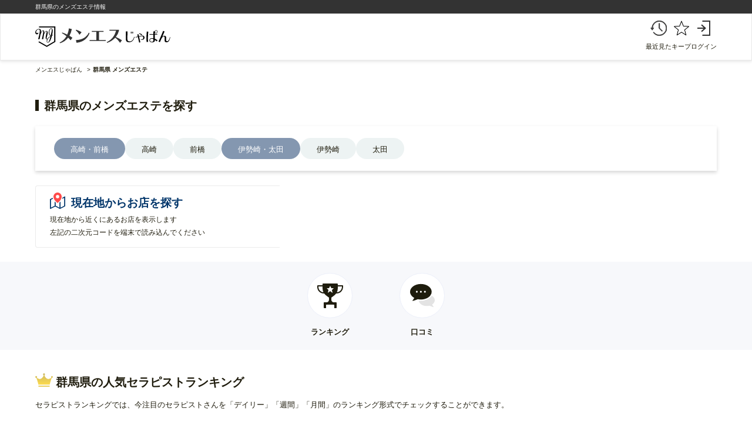

--- FILE ---
content_type: text/html; charset=UTF-8
request_url: https://mens-est.jp/gunma/
body_size: 8660
content:
<!DOCTYPE html>
<html lang="ja">
<head>
	<meta charset="UTF-8">
	<title>群馬県のおすすめメンズエステ情報｜メンエスじゃぱん</title>
	<meta name="viewport" content="width=1010">
	<meta name="Keywords" content="群馬県、メンズエステ">
	<meta name="description" content="群馬県のメンズエステ情報サイトの決定版、メンエスじゃぱん！メンエスじゃぱんでは、エリアに特化したメンズエステ情報だけでなく、日本人エステ（一般）からアジアンエステ店情報も徹底網羅！必ず、あなたに合ったメンズエステ店が見つかります。群馬県でメンズエステをお探しなら、当サイトにお任せください。">
	<meta name="verify-v1" content="IqXU63vj1bpZFmGJhn1r8pk6K5arlEOEDC9OoKwSuM0=">
	<meta name="referrer" content="unsafe-url" />
		<meta http-equiv="Content-Style-Type" content="text/css">
	<meta http-equiv="Content-Script-Type" content="text/javascript">
	<meta http-equiv="Imagetoolbar" content="no">

	<meta property="og:image" content="https://mens-est.jp/assets/img/common/mens-logo-omg.png">
	<meta name="twitter:card" content="summary_large_image">
	<meta property="og:title" content="群馬県のおすすめメンズエステ情報｜メンエスじゃぱん">
	<meta property="og:description" content="群馬県のメンズエステ情報サイトの決定版、メンエスじゃぱん！メンエスじゃぱんでは、エリアに特化したメンズエステ情報だけでなく、日本人エステ（一般）からアジアンエステ店情報も徹底網羅！必ず、あなたに合ったメンズエステ店が見つかります。群馬県でメンズエステをお探しなら、当サイトにお任せください。">
	<link rel="icon" href="/favicon.ico" type="image/x-icon">
			<link rel="canonical" href="https://mens-est.jp/gunma/">
				<!-- tracking code -->
<script>
	(function(i,s,o,g,r,a,m){i['GoogleAnalyticsObject']=r;i[r]=i[r]||function(){
	(i[r].q=i[r].q||[]).push(arguments)},i[r].l=1*new Date();a=s.createElement(o),
	m=s.getElementsByTagName(o)[0];a.async=1;a.src=g;m.parentNode.insertBefore(a,m)
	})(window,document,'script','https://www.google-analytics.com/analytics.js','ga');
	ga('create', 'UA-1805154-49', 'auto');
	ga('require', 'displayfeatures');
	
	var rf = document.referrer;
	ga('set', 'dimension10',rf);
	ga(function(a){var b=a.get("clientId");var c=function(){var e=-9,d=new Date(Date.now()-(e*60-new Date().getTimezoneOffset())*60000),f=function(g){return g<10?"0"+g:g};return d.getFullYear()+"-"+f(d.getMonth()+1)+"-"+f(d.getDate())+" "+f(d.getHours())+":"+f(d.getMinutes())+":"+f(d.getSeconds())+"."+f(d.getMilliseconds())};ga("set","dimension11",b);ga("set","dimension12",c())});
	ga('send', 'pageview');
</script>    <!-- Google Tag Manager <head>  -->
    <script>
        window.dataLayer = window.dataLayer || [];
        dataLayer.push({"page_prefecture_id":"8","page_mainarea_id":"","page_mainarea":"","page_subarea_id":"","page_subarea":"","page_biz_id":"","shop_id":"","shop_name":"","shop_prefecture_id":"","shop_mainarea_id":"","shop_mainarea":"","shop_subarea_id":"","shop_subarea":"","shop_biz_id":"","shop_plan":"","girl_id":"","girl_name":"","site_link":""});
    </script>

<script> (function(a,s,y,n,c,h,i,d,e){s.className+=' '+y;h.start=1*new Date;h.end=i=function(){s.className=s.className.replace(RegExp(' ?'+y),'')}; (a[n]=a[n]||[]).hide=h;setTimeout(function(){i();h.end=null},c); h.timeout=c;})(window,document.documentElement,'async-hide','dataLayer',4000,{'GTM-TL8MVD5':true}); </script>

<script>(function(w,d,s,l,i){w[l]=w[l]||[];w[l].push({'gtm.start':
new Date().getTime(),event:'gtm.js'});var f=d.getElementsByTagName(s)[0],
j=d.createElement(s),dl=l!='dataLayer'?'&l='+l:'';j.async=true;j.src=
'https://www.googletagmanager.com/gtm.js?id='+i+dl;f.parentNode.insertBefore(j,f);
})(window,document,'script','dataLayer','GTM-TL8MVD5');</script>
<!-- End Google Tag Manager -->		<link type="text/css" rel="stylesheet" href="https://mens-est.jp/assets/css/user/common/clamp-text.css?1769565826" />
	<link type="text/css" rel="stylesheet" href="https://mens-est.jp/assets/css/user/pc/top/v2/pref.css?1769565827" />

	<script type="text/javascript" src="/assets/js/user/common/search/changevalue.js"></script>
	<link rel="stylesheet" href="https://cdnjs.cloudflare.com/ajax/libs/Swiper/3.4.2/css/swiper.min.css">
	<script src="https://cdnjs.cloudflare.com/ajax/libs/Swiper/3.4.2/js/swiper.min.js"></script>
	<script src="https://cdn.jsdelivr.net/npm/chart.js"></script>
</head>
<body >
    <!-- Google Tag Manager <body> (noscript) -->
<noscript><iframe src="https://www.googletagmanager.com/ns.html?id=GTM-TL8MVD5"
height="0" width="0" style="display:none;visibility:hidden"></iframe></noscript>
<!-- End Google Tag Manager (nosgoogleanalyticscript) -->    <div class="g-wrapper ">
		<header>
  <div class="g-header">
        <div class="g-header-upper">
      <div class="g-container g-header-overflow">
        <h1 class="g-header-upper__title">群馬県のメンズエステ情報</h1>
      </div>
    </div>
        <div class="g-header-main">
      <div class="g-container g-header-main-content">
        <a class="g-header-main-content__logo" href="https://mens-est.jp/gunma/">
          <img alt="メンエスじゃぱん" width="230" height="auto" class="header-logo" src="https://mens-est.jp/assets/img/user/common/pharse2/layout/logo.svg?1769565827" />        </a>
                  <ul class="historyBtn-list clearFix g-header-main-content__left">
            <li class="link-item historyBtn-item">
              <a href="https://mens-est.jp/history/" class="historyBtn-link history" id="button_history">
                  <img class="button-img" alt="" src="https://mens-est.jp/assets/img/user/common/v2/layout/time-header.svg?1769565827" />                  <span class="button-text">最近見た</span>
              </a>
            </li>
            <li class="link-item keepBtn-item">
              <a href="https://mens-est.jp/keeplist/" class="keepBtn-link keep" id="button_keep">
                  <img class="button-img" alt="" src="https://mens-est.jp/assets/img/user/common/v2/layout/star.png?1769565827" />                  <span class="button-text">キープ</span>
              </a>
            </li>
            <li class="link-item">
                            <a href="https://mens-est.jp/mypage/" data-login-link="1">
                                  <img class="button-img" id="icon_login" alt="" src="https://mens-est.jp/assets/img/user/common/pharse2/layout/user-login.svg?1769565827" />                  <span class="button-text crump-1-line" id="button_mypage_login">
                    ログイン
                  </span>
                              </a>
            </li>
          </ul>
              </div>
    </div>
  </div>
  <!-- キープポップアップテキスト -->
  <div id="keepAction-wrap">
    <p class="keepAction-txt">キープ中に追加しました。</p>
  </div>
  <div id="keepDelete-wrap">
    <span class="keepDelete-txt">キープから削除しました</span>
  </div>
</header>

		
		<div class="bc-count-wrap container">
		  <!-- パンくず部分htmlの改行がブラウザ表示上半角スペースにならないように意図的に改行してない-->
  <nav class="l-breadcrumb g-container">
    <ul class="breadcrumb-list" itemscope="" itemtype="https://schema.org/BreadcrumbList">
      <li class="breadcrumb-item" itemprop="itemListElement" itemscope="" itemtype="https://schema.org/ListItem">
        <a class="breadcrumb-link" href="https://mens-est.jp/" itemprop="item"><span itemprop="name">メンエスじゃぱん</span></a>
        <meta itemprop="position" content="1">
      </li>
              <li class="breadcrumb-item" itemprop="itemListElement" itemscope="" itemtype="https://schema.org/ListItem">
                      <strong>
              <span itemprop="name">群馬県 メンズエステ</span>
              <meta itemprop="item" content="https://mens-est.jp/gunma/">
            </strong>
                    <meta itemprop="position" content="2">
        </li>
          </ul>
  </nav>


		</div>
		
		
				<main class="g-main ">
			<main class="g-main container">
    <div class="l-mainCol">

        <!-- のメンズエステを探す -->
        <section class="section-search">
            <h2 class="heading-search">群馬県のメンズエステを探す</h2>
			<div class="group-content dataTab-content areaList-data on" id="content-areaList">
									<ul class="city-list">
																					<li class="city-item city-item-middle">
									<a class="city-item-link" href="https://mens-est.jp/gunma/a-01209/">
										高崎・前橋									</a>
								</li>
																												<li class="city-item ">
									<a class="city-item-link" href="https://mens-est.jp/gunma/a-01279/">
										高崎									</a>
								</li>
																												<li class="city-item ">
									<a class="city-item-link" href="https://mens-est.jp/gunma/a-01299/">
										前橋									</a>
								</li>
																												<li class="city-item city-item-middle">
									<a class="city-item-link" href="https://mens-est.jp/gunma/a-01208/">
										伊勢崎・太田									</a>
								</li>
																												<li class="city-item ">
									<a class="city-item-link" href="https://mens-est.jp/gunma/a-01230/">
										伊勢崎									</a>
								</li>
																												<li class="city-item ">
									<a class="city-item-link" href="https://mens-est.jp/gunma/a-01321/">
										太田									</a>
								</li>
																		</ul>
							</div>
        </section>

        <!-- Qr code - Map -->
        <section class="section-banner-map">
            <div class="qr-wrap">
                <div class="qr-code">
                    <img alt="" class="qr-code-icon" width="98" height="98" src="https://images.mens-est.jp/files.mens-est.jp/img/user/common/pharse2/layout/QR_Location.png?type=resize&quality=80&width=200&height=200" />                </div>
                <div class="qr-content">
                    <div class="qr-header">
                        <div class="qr-icon">
                            <img alt="" class="qr-code-icon" src="https://mens-est.jp/assets/img/user/pc/top/pharse2/icon-map.svg" width="26" height="28" />
                        </div>
                        <h2 class="qr-title">現在地からお店を探す</h2>
                    </div>
                    <div class="qr-text">現在地から近くにあるお店を表示します <br /> 左記の二次元コードを端末で読み込んでください</div>
                </div>
            </div>
            <div class="gg-map">
                <img alt="" class="map-banner" src="https://images.mens-est.jp/files.mens-est.jp/img/user/pc/top/pharse2/google_map_2.png?type=resize&quality=80&width=1488&height=212" />
            </div>
        </section>
    </div>
</main>

<!-- Menu -->
    <section class="section-menu">
        <ul class="menu-list">
                            <li class="menu-item">
                    <a href="#ranking">
                        <div class="menu-icon">
                            <img alt="" src="https://mens-est.jp/assets/img/user/pc/top/pharse2/icon-ranking.svg" height="42" width="44" />
                        </div>
                        <div class="menu-txt">ランキング</div>
                    </a>
                </li>
                    
            
            
                            <li class="menu-item">
                    <a href="#review">
                        <div class="menu-icon">
                            <img alt="" src="https://mens-est.jp/assets/img/user/pc/top/pharse2/icon-review.svg" height="41" width="42" />
                        </div>
                        <div class="menu-txt">口コミ</div>
                    </a>
                </li>
            
            
            
        </ul>
    </section>

<main class="g-main container">

    <div class="l-mainCol">

        <!-- 神奈川県の人気セラピストランキング -->
                    <section class="section-ranking special-blur-target" id="ranking">
                <div class="heading-large">
                    <img src="https://mens-est.jp/assets/img/user/pc/top/pharse2/icon-crown.png" width="30" height="23" class="icon-ranking" />
                    <h2 class="title">群馬県の人気セラピストランキング</h2>
                </div>
                <div class="heading-tab">
                    <div class="heading-small-tab">セラピストランキングでは、今注目のセラピストさんを「デイリー」「週間」「月間」のランキング形式でチェックすることができます。</div>
                </div>

                                    <div class="ranking-content" id="content-daily">
                        <div class="therapist-ranking-heading">
                            <h3 class="therapist-ranking-heading-tag">デイリーランキング</h3>
                            <span class="therapist-ranking-heading-tag-date">1/30更新 (1/29集計)</span>
                        </div>
                        <div class="therapist-ranking swiper-container">
                            <div class="ranking-content swiper swiperRankingDaily">
                                <ul class="ranking-girl swiper-wrapper">
                                                                                                                <li class="ranking-girl-item swiper-slide" data-selectshopid="redribbon" data-selectshopbiz="日本人エステ" data-selectshoppref="群馬県" data-selectshoppostmainarea="高崎・前橋" data-selectshoppostsubarea="前橋" data-selectpagetype=都道府県TOP data-selectgirlname="ゆみ">
                                            <a href="https://mens-est.jp/shop/redribbon/girllist/girl/214386/" class="ga-rankingGirlProfile">
                                                <div class="ranking-girl-img">
                                                    <img alt="ゆみ Red Ribbon(レッドリボン)前橋 (高崎・前橋)" class="girl-img lazy" data-approval="3" src="https://mens-est.jp/assets/img/common/none.png" data-original="https://images.mens-est.jp/files.mens-est.jp/img/shop/redribbon/gimg/20260124052048822.jpg?quality=80&width=276&height=368&type=resize" />                                                </div>
                                                                                                <div class="ranking-number-wrap" style="background: transparent url(https://mens-est.jp/assets/img/user/pc/top/pharse2/rank-num-bg@1x.png) no-repeat center / cover;">
                                                    <span class="ranking-number-wrap__text">1</span>
                                                </div>
                                                <div class="ranking-girl-info">
                                                    <div class="ranking-girl-name">
                                                        <span class="name">ゆみ</span>
                                                        <span class="year-old">(23)</span>
                                                    </div>
                                                    <div class="ranking-girl-time">
                                                                                                                    17:00～翌5:00                                                                                                            </div>
                                                </div>
                                            </a>
                                        </li>
                                                                                                                    <li class="ranking-girl-item swiper-slide" data-selectshopid="redribbon" data-selectshopbiz="日本人エステ" data-selectshoppref="群馬県" data-selectshoppostmainarea="高崎・前橋" data-selectshoppostsubarea="前橋" data-selectpagetype=都道府県TOP data-selectgirlname="ひかる">
                                            <a href="https://mens-est.jp/shop/redribbon/girllist/girl/208641/" class="ga-rankingGirlProfile">
                                                <div class="ranking-girl-img">
                                                    <img alt="ひかる Red Ribbon(レッドリボン)前橋 (高崎・前橋)" class="girl-img lazy" data-approval="1" src="https://mens-est.jp/assets/img/common/none.png" data-original="https://images.mens-est.jp/files.mens-est.jp/img/shop/redribbon/gimg/20260118134959858.jpg?quality=80&width=276&height=368&type=resize" />                                                </div>
                                                                                                <div class="ranking-number-wrap" style="background: transparent url(https://mens-est.jp/assets/img/user/pc/top/pharse2/rank-num-bg@2x.png) no-repeat center / cover;">
                                                    <span class="ranking-number-wrap__text">2</span>
                                                </div>
                                                <div class="ranking-girl-info">
                                                    <div class="ranking-girl-name">
                                                        <span class="name">ひかる</span>
                                                        <span class="year-old">(23)</span>
                                                    </div>
                                                    <div class="ranking-girl-time">
                                                                                                                    次回出勤 2/1                                                                                                            </div>
                                                </div>
                                            </a>
                                        </li>
                                                                                                                    <li class="ranking-girl-item swiper-slide" data-selectshopid="redribbon" data-selectshopbiz="日本人エステ" data-selectshoppref="群馬県" data-selectshoppostmainarea="高崎・前橋" data-selectshoppostsubarea="前橋" data-selectpagetype=都道府県TOP data-selectgirlname="あむ">
                                            <a href="https://mens-est.jp/shop/redribbon/girllist/girl/206618/" class="ga-rankingGirlProfile">
                                                <div class="ranking-girl-img">
                                                    <img alt="あむ Red Ribbon(レッドリボン)前橋 (高崎・前橋)" class="girl-img lazy" data-approval="3" src="https://mens-est.jp/assets/img/common/none.png" data-original="https://images.mens-est.jp/files.mens-est.jp/img/shop/redribbon/gimg/20260126192932554.jpg?quality=80&width=276&height=368&type=resize" />                                                </div>
                                                                                                <div class="ranking-number-wrap" style="background: transparent url(https://mens-est.jp/assets/img/user/pc/top/pharse2/rank-num-bg@3x.png) no-repeat center / cover;">
                                                    <span class="ranking-number-wrap__text">3</span>
                                                </div>
                                                <div class="ranking-girl-info">
                                                    <div class="ranking-girl-name">
                                                        <span class="name">あむ</span>
                                                        <span class="year-old">(20)</span>
                                                    </div>
                                                    <div class="ranking-girl-time">
                                                                                                                    お店に電話確認                                                                                                            </div>
                                                </div>
                                            </a>
                                        </li>
                                                                                                                    <li class="ranking-girl-item swiper-slide" data-selectshopid="aibyo" data-selectshopbiz="日本人エステ" data-selectshoppref="群馬県" data-selectshoppostmainarea="伊勢崎・太田" data-selectshoppostsubarea="伊勢崎" data-selectpagetype=都道府県TOP data-selectgirlname="柚月みう">
                                            <a href="https://mens-est.jp/shop/aibyo/girllist/girl/201566/" class="ga-rankingGirlProfile">
                                                <div class="ranking-girl-img">
                                                    <img alt="柚月みう 愛猫 (伊勢崎・太田)" class="girl-img lazy" data-approval="3" src="https://mens-est.jp/assets/img/common/none.png" data-original="https://images.mens-est.jp/files.mens-est.jp/img/shop/aibyo/gimg/20251102212708717.jpg?quality=80&width=276&height=368&type=resize" />                                                </div>
                                                                                                <div class="ranking-number-wrap" style="background: transparent url(https://mens-est.jp/assets/img/user/pc/top/pharse2/rank-num-bg@4x.png) no-repeat center / cover;">
                                                    <span class="ranking-number-wrap__text">4</span>
                                                </div>
                                                <div class="ranking-girl-info">
                                                    <div class="ranking-girl-name">
                                                        <span class="name">柚月みう</span>
                                                        <span class="year-old">(22)</span>
                                                    </div>
                                                    <div class="ranking-girl-time">
                                                                                                                    お店に電話確認                                                                                                            </div>
                                                </div>
                                            </a>
                                        </li>
                                                                                                            </ul>
                            </div>
                        </div>
                    </div>
                
                                    <div class="ranking-content" id="content-weekly">
                        <div class="therapist-ranking-heading">
                            <h3 class="therapist-ranking-heading-tag">週間ランキング</h3>
                            <span class="therapist-ranking-heading-tag-date">1/26更新 (1/19〜1/25集計)</span>
                        </div>
                        <div class="therapist-ranking swiper-container">
                            <div class="ranking-content swiper swiperRankingWeekly">
                                <ul class="ranking-girl swiper-wrapper">
                                                                                                                <li class="ranking-girl-item swiper-slide" data-selectshopid="aibyo" data-selectshopbiz="日本人エステ" data-selectshoppref="群馬県" data-selectshoppostmainarea="伊勢崎・太田" data-selectshoppostsubarea="伊勢崎" data-selectpagetype=都道府県TOP data-selectgirlname="黒咲 エルナ">
                                            <a href="https://mens-est.jp/shop/aibyo/girllist/girl/175749/" class="ga-rankingGirlProfile">
                                                <div class="ranking-girl-img">
                                                    <img alt="黒咲 エルナ 愛猫 (伊勢崎・太田)" class="girl-img lazy" data-approval="1" src="https://mens-est.jp/assets/img/common/none.png" data-original="https://images.mens-est.jp/files.mens-est.jp/img/shop/aibyo/gimg/20250528184648138.jpg?quality=80&width=276&height=368&type=resize" />                                                </div>
                                                                                                <div class="ranking-number-wrap" style="background: transparent url(https://mens-est.jp/assets/img/user/pc/top/pharse2/rank-num-bg@1x.png) no-repeat center / cover;">
                                                    <span class="ranking-number-wrap__text">1</span>
                                                </div>
                                                <div class="ranking-girl-info">
                                                    <div class="ranking-girl-name">
                                                        <span class="name">黒咲 エルナ</span>
                                                        <span class="year-old">(29)</span>
                                                    </div>
                                                    <div class="ranking-girl-time">
                                                                                                                    お店に電話確認                                                                                                            </div>
                                                </div>
                                            </a>
                                        </li>
                                                                                                                    <li class="ranking-girl-item swiper-slide" data-selectshopid="aibyo" data-selectshopbiz="日本人エステ" data-selectshoppref="群馬県" data-selectshoppostmainarea="伊勢崎・太田" data-selectshoppostsubarea="伊勢崎" data-selectpagetype=都道府県TOP data-selectgirlname="桃花 りん">
                                            <a href="https://mens-est.jp/shop/aibyo/girllist/girl/175747/" class="ga-rankingGirlProfile">
                                                <div class="ranking-girl-img">
                                                    <img alt="桃花 りん 愛猫 (伊勢崎・太田)" class="girl-img lazy" data-approval="1" src="https://mens-est.jp/assets/img/common/none.png" data-original="https://images.mens-est.jp/files.mens-est.jp/img/shop/aibyo/gimg/20250528184356848.jpg?quality=80&width=276&height=368&type=resize" />                                                </div>
                                                                                                <div class="ranking-number-wrap" style="background: transparent url(https://mens-est.jp/assets/img/user/pc/top/pharse2/rank-num-bg@2x.png) no-repeat center / cover;">
                                                    <span class="ranking-number-wrap__text">2</span>
                                                </div>
                                                <div class="ranking-girl-info">
                                                    <div class="ranking-girl-name">
                                                        <span class="name">桃花 りん</span>
                                                        <span class="year-old">(28)</span>
                                                    </div>
                                                    <div class="ranking-girl-time">
                                                                                                                    お店に電話確認                                                                                                            </div>
                                                </div>
                                            </a>
                                        </li>
                                                                                                                    <li class="ranking-girl-item swiper-slide" data-selectshopid="redribbon" data-selectshopbiz="日本人エステ" data-selectshoppref="群馬県" data-selectshoppostmainarea="高崎・前橋" data-selectshoppostsubarea="前橋" data-selectpagetype=都道府県TOP data-selectgirlname="るり">
                                            <a href="https://mens-est.jp/shop/redribbon/girllist/girl/203906/" class="ga-rankingGirlProfile">
                                                <div class="ranking-girl-img">
                                                    <img alt="るり Red Ribbon(レッドリボン)前橋 (高崎・前橋)" class="girl-img lazy" data-approval="3" src="https://mens-est.jp/assets/img/common/none.png" data-original="https://images.mens-est.jp/files.mens-est.jp/img/shop/redribbon/gimg/20251214232908149.jpg?quality=80&width=276&height=368&type=resize" />                                                </div>
                                                                                                <div class="ranking-number-wrap" style="background: transparent url(https://mens-est.jp/assets/img/user/pc/top/pharse2/rank-num-bg@3x.png) no-repeat center / cover;">
                                                    <span class="ranking-number-wrap__text">3</span>
                                                </div>
                                                <div class="ranking-girl-info">
                                                    <div class="ranking-girl-name">
                                                        <span class="name">るり</span>
                                                        <span class="year-old">(22)</span>
                                                    </div>
                                                    <div class="ranking-girl-time">
                                                                                                                    お店に電話確認                                                                                                            </div>
                                                </div>
                                            </a>
                                        </li>
                                                                                                                    <li class="ranking-girl-item swiper-slide" data-selectshopid="redribbon" data-selectshopbiz="日本人エステ" data-selectshoppref="群馬県" data-selectshoppostmainarea="高崎・前橋" data-selectshoppostsubarea="前橋" data-selectpagetype=都道府県TOP data-selectgirlname="ゆり">
                                            <a href="https://mens-est.jp/shop/redribbon/girllist/girl/215259/" class="ga-rankingGirlProfile">
                                                <div class="ranking-girl-img">
                                                    <img alt="ゆり Red Ribbon(レッドリボン)前橋 (高崎・前橋)" class="girl-img lazy" data-approval="3" src="https://mens-est.jp/assets/img/common/none.png" data-original="https://images.mens-est.jp/files.mens-est.jp/img/shop/redribbon/gimg/20260121210613897.jpg?quality=80&width=276&height=368&type=resize" />                                                </div>
                                                                                                <div class="ranking-number-wrap" style="background: transparent url(https://mens-est.jp/assets/img/user/pc/top/pharse2/rank-num-bg@4x.png) no-repeat center / cover;">
                                                    <span class="ranking-number-wrap__text">4</span>
                                                </div>
                                                <div class="ranking-girl-info">
                                                    <div class="ranking-girl-name">
                                                        <span class="name">ゆり</span>
                                                        <span class="year-old">(24)</span>
                                                    </div>
                                                    <div class="ranking-girl-time">
                                                                                                                    次回出勤 2/2                                                                                                            </div>
                                                </div>
                                            </a>
                                        </li>
                                                                                                                    <li class="ranking-girl-item swiper-slide" data-selectshopid="redribbon" data-selectshopbiz="日本人エステ" data-selectshoppref="群馬県" data-selectshoppostmainarea="高崎・前橋" data-selectshoppostsubarea="前橋" data-selectpagetype=都道府県TOP data-selectgirlname="うと">
                                            <a href="https://mens-est.jp/shop/redribbon/girllist/girl/212566/" class="ga-rankingGirlProfile">
                                                <div class="ranking-girl-img">
                                                    <img alt="うと Red Ribbon(レッドリボン)前橋 (高崎・前橋)" class="girl-img lazy" data-approval="3" src="https://mens-est.jp/assets/img/common/none.png" data-original="https://images.mens-est.jp/files.mens-est.jp/img/shop/redribbon/gimg/20260120181749065.jpg?quality=80&width=276&height=368&type=resize" />                                                </div>
                                                                                                <div class="ranking-number-wrap" style="background: transparent url(https://mens-est.jp/assets/img/user/pc/top/pharse2/rank-num-bg@4x.png) no-repeat center / cover;">
                                                    <span class="ranking-number-wrap__text">5</span>
                                                </div>
                                                <div class="ranking-girl-info">
                                                    <div class="ranking-girl-name">
                                                        <span class="name">うと</span>
                                                        <span class="year-old">(22)</span>
                                                    </div>
                                                    <div class="ranking-girl-time">
                                                                                                                    お店に電話確認                                                                                                            </div>
                                                </div>
                                            </a>
                                        </li>
                                                                                                                    <li class="ranking-girl-item swiper-slide" data-selectshopid="redribbon" data-selectshopbiz="日本人エステ" data-selectshoppref="群馬県" data-selectshoppostmainarea="高崎・前橋" data-selectshoppostsubarea="前橋" data-selectpagetype=都道府県TOP data-selectgirlname="あむ">
                                            <a href="https://mens-est.jp/shop/redribbon/girllist/girl/206618/" class="ga-rankingGirlProfile">
                                                <div class="ranking-girl-img">
                                                    <img alt="あむ Red Ribbon(レッドリボン)前橋 (高崎・前橋)" class="girl-img lazy" data-approval="3" src="https://mens-est.jp/assets/img/common/none.png" data-original="https://images.mens-est.jp/files.mens-est.jp/img/shop/redribbon/gimg/20260126192932554.jpg?quality=80&width=276&height=368&type=resize" />                                                </div>
                                                                                                <div class="ranking-number-wrap" style="background: transparent url(https://mens-est.jp/assets/img/user/pc/top/pharse2/rank-num-bg@4x.png) no-repeat center / cover;">
                                                    <span class="ranking-number-wrap__text">6</span>
                                                </div>
                                                <div class="ranking-girl-info">
                                                    <div class="ranking-girl-name">
                                                        <span class="name">あむ</span>
                                                        <span class="year-old">(20)</span>
                                                    </div>
                                                    <div class="ranking-girl-time">
                                                                                                                    お店に電話確認                                                                                                            </div>
                                                </div>
                                            </a>
                                        </li>
                                                                                                                    <li class="ranking-girl-item swiper-slide" data-selectshopid="aibyo" data-selectshopbiz="日本人エステ" data-selectshoppref="群馬県" data-selectshoppostmainarea="伊勢崎・太田" data-selectshoppostsubarea="伊勢崎" data-selectpagetype=都道府県TOP data-selectgirlname="雪咲 ほのか">
                                            <a href="https://mens-est.jp/shop/aibyo/girllist/girl/175751/" class="ga-rankingGirlProfile">
                                                <div class="ranking-girl-img">
                                                    <img alt="雪咲 ほのか 愛猫 (伊勢崎・太田)" class="girl-img lazy" data-approval="3" src="https://mens-est.jp/assets/img/common/none.png" data-original="https://images.mens-est.jp/files.mens-est.jp/img/shop/aibyo/gimg/20251220122443460.jpg?quality=80&width=276&height=368&type=resize" />                                                </div>
                                                                                                <div class="ranking-number-wrap" style="background: transparent url(https://mens-est.jp/assets/img/user/pc/top/pharse2/rank-num-bg@4x.png) no-repeat center / cover;">
                                                    <span class="ranking-number-wrap__text">7</span>
                                                </div>
                                                <div class="ranking-girl-info">
                                                    <div class="ranking-girl-name">
                                                        <span class="name">雪咲 ほのか</span>
                                                        <span class="year-old">(30)</span>
                                                    </div>
                                                    <div class="ranking-girl-time">
                                                                                                                    お店に電話確認                                                                                                            </div>
                                                </div>
                                            </a>
                                        </li>
                                                                                                                    <li class="ranking-girl-item swiper-slide" data-selectshopid="aibyo" data-selectshopbiz="日本人エステ" data-selectshoppref="群馬県" data-selectshoppostmainarea="伊勢崎・太田" data-selectshoppostsubarea="伊勢崎" data-selectpagetype=都道府県TOP data-selectgirlname="夢乃　來未">
                                            <a href="https://mens-est.jp/shop/aibyo/girllist/girl/175748/" class="ga-rankingGirlProfile">
                                                <div class="ranking-girl-img">
                                                    <img alt="夢乃　來未 愛猫 (伊勢崎・太田)" class="girl-img lazy" data-approval="1" src="https://mens-est.jp/assets/img/common/none.png" data-original="https://images.mens-est.jp/files.mens-est.jp/img/shop/aibyo/gimg/20250528184535118.jpg?quality=80&width=276&height=368&type=resize" />                                                </div>
                                                                                                <div class="ranking-number-wrap" style="background: transparent url(https://mens-est.jp/assets/img/user/pc/top/pharse2/rank-num-bg@4x.png) no-repeat center / cover;">
                                                    <span class="ranking-number-wrap__text">8</span>
                                                </div>
                                                <div class="ranking-girl-info">
                                                    <div class="ranking-girl-name">
                                                        <span class="name">夢乃　來未</span>
                                                        <span class="year-old">(36)</span>
                                                    </div>
                                                    <div class="ranking-girl-time">
                                                                                                                    お店に電話確認                                                                                                            </div>
                                                </div>
                                            </a>
                                        </li>
                                                                                                                    <li class="ranking-girl-item swiper-slide" data-selectshopid="zero00" data-selectshopbiz="日本人エステ" data-selectshoppref="群馬県" data-selectshoppostmainarea="高崎・前橋" data-selectshoppostsubarea="高崎" data-selectpagetype=都道府県TOP data-selectgirlname="まな">
                                            <a href="https://mens-est.jp/shop/zero00/girllist/girl/214051/" class="ga-rankingGirlProfile">
                                                <div class="ranking-girl-img">
                                                    <img alt="まな 高崎メンズエステZero (高崎・前橋)" class="girl-img lazy" data-approval="3" src="https://mens-est.jp/assets/img/common/none.png" data-original="https://images.mens-est.jp/files.mens-est.jp/img/shop/zero00/gimg/20260125032840491.jpg?quality=80&width=276&height=368&type=resize" />                                                </div>
                                                                                                <div class="ranking-number-wrap" style="background: transparent url(https://mens-est.jp/assets/img/user/pc/top/pharse2/rank-num-bg@4x.png) no-repeat center / cover;">
                                                    <span class="ranking-number-wrap__text">9</span>
                                                </div>
                                                <div class="ranking-girl-info">
                                                    <div class="ranking-girl-name">
                                                        <span class="name">まな</span>
                                                        <span class="year-old">(23)</span>
                                                    </div>
                                                    <div class="ranking-girl-time">
                                                                                                                    次回出勤 1/31                                                                                                            </div>
                                                </div>
                                            </a>
                                        </li>
                                                                                                                    <li class="ranking-girl-item swiper-slide" data-selectshopid="redribbon" data-selectshopbiz="日本人エステ" data-selectshoppref="群馬県" data-selectshoppostmainarea="高崎・前橋" data-selectshoppostsubarea="前橋" data-selectpagetype=都道府県TOP data-selectgirlname="みお">
                                            <a href="https://mens-est.jp/shop/redribbon/girllist/girl/213081/" class="ga-rankingGirlProfile">
                                                <div class="ranking-girl-img">
                                                    <img alt="みお Red Ribbon(レッドリボン)前橋 (高崎・前橋)" class="girl-img lazy" data-approval="3" src="https://mens-est.jp/assets/img/common/none.png" data-original="https://images.mens-est.jp/files.mens-est.jp/img/shop/redribbon/gimg/20260107190748360.jpg?quality=80&width=276&height=368&type=resize" />                                                </div>
                                                                                                <div class="ranking-number-wrap" style="background: transparent url(https://mens-est.jp/assets/img/user/pc/top/pharse2/rank-num-bg@4x.png) no-repeat center / cover;">
                                                    <span class="ranking-number-wrap__text">10</span>
                                                </div>
                                                <div class="ranking-girl-info">
                                                    <div class="ranking-girl-name">
                                                        <span class="name">みお</span>
                                                        <span class="year-old">(23)</span>
                                                    </div>
                                                    <div class="ranking-girl-time">
                                                                                                                    お店に電話確認                                                                                                            </div>
                                                </div>
                                            </a>
                                        </li>
                                                                                                            </ul>
                            </div>
                        </div>
                    </div>
                
                                    <div class="ranking-content" id="content-monthly">
                        <div class="therapist-ranking-heading">
                            <h3 class="therapist-ranking-heading-tag">月間ランキング</h3>
                            <span class="therapist-ranking-heading-tag-date">1/1更新 (12/1〜12/31集計)</span>
                        </div>
                        <div class="therapist-ranking swiper-container">
                            <div class="ranking-content swiper swiperRankingMonthly">
                                <ul class="ranking-girl swiper-wrapper">
                                                                                                                <li class="ranking-girl-item swiper-slide" data-selectshopid="aibyo" data-selectshopbiz="日本人エステ" data-selectshoppref="群馬県" data-selectshoppostmainarea="伊勢崎・太田" data-selectshoppostsubarea="伊勢崎" data-selectpagetype=都道府県TOP data-selectgirlname="桃花 りん">
                                            <a href="https://mens-est.jp/shop/aibyo/girllist/girl/175747/" class="ga-rankingGirlProfile">
                                                <div class="ranking-girl-img">
                                                    <img alt="桃花 りん 愛猫 (伊勢崎・太田)" class="girl-img lazy" data-approval="1" src="https://mens-est.jp/assets/img/common/none.png" data-original="https://images.mens-est.jp/files.mens-est.jp/img/shop/aibyo/gimg/20250528184356848.jpg?quality=80&width=276&height=368&type=resize" />                                                </div>
                                                                                                <div class="ranking-number-wrap" style="background: transparent url(https://mens-est.jp/assets/img/user/pc/top/pharse2/rank-num-bg@1x.png) no-repeat center / cover;">
                                                    <span class="ranking-number-wrap__text">1</span>
                                                </div>
                                                <div class="ranking-girl-info">
                                                    <div class="ranking-girl-name">
                                                        <span class="name">桃花 りん</span>
                                                        <span class="year-old">(28)</span>
                                                    </div>
                                                    <div class="ranking-girl-time">
                                                                                                                    お店に電話確認                                                                                                            </div>
                                                </div>
                                            </a>
                                        </li>
                                                                                                                    <li class="ranking-girl-item swiper-slide" data-selectshopid="zero00" data-selectshopbiz="日本人エステ" data-selectshoppref="群馬県" data-selectshoppostmainarea="高崎・前橋" data-selectshoppostsubarea="高崎" data-selectpagetype=都道府県TOP data-selectgirlname="りか">
                                            <a href="https://mens-est.jp/shop/zero00/girllist/girl/200899/" class="ga-rankingGirlProfile">
                                                <div class="ranking-girl-img">
                                                    <img alt="りか 高崎メンズエステZero (高崎・前橋)" class="girl-img lazy" data-approval="3" src="https://mens-est.jp/assets/img/common/none.png" data-original="https://images.mens-est.jp/files.mens-est.jp/img/shop/zero00/gimg/20251205230506640.jpg?quality=80&width=276&height=368&type=resize" />                                                </div>
                                                                                                <div class="ranking-number-wrap" style="background: transparent url(https://mens-est.jp/assets/img/user/pc/top/pharse2/rank-num-bg@2x.png) no-repeat center / cover;">
                                                    <span class="ranking-number-wrap__text">2</span>
                                                </div>
                                                <div class="ranking-girl-info">
                                                    <div class="ranking-girl-name">
                                                        <span class="name">りか</span>
                                                        <span class="year-old">(30)</span>
                                                    </div>
                                                    <div class="ranking-girl-time">
                                                                                                                    お店に電話確認                                                                                                            </div>
                                                </div>
                                            </a>
                                        </li>
                                                                                                                    <li class="ranking-girl-item swiper-slide" data-selectshopid="redribbon" data-selectshopbiz="日本人エステ" data-selectshoppref="群馬県" data-selectshoppostmainarea="高崎・前橋" data-selectshoppostsubarea="前橋" data-selectpagetype=都道府県TOP data-selectgirlname="るり">
                                            <a href="https://mens-est.jp/shop/redribbon/girllist/girl/203906/" class="ga-rankingGirlProfile">
                                                <div class="ranking-girl-img">
                                                    <img alt="るり Red Ribbon(レッドリボン)前橋 (高崎・前橋)" class="girl-img lazy" data-approval="3" src="https://mens-est.jp/assets/img/common/none.png" data-original="https://images.mens-est.jp/files.mens-est.jp/img/shop/redribbon/gimg/20251214232908149.jpg?quality=80&width=276&height=368&type=resize" />                                                </div>
                                                                                                <div class="ranking-number-wrap" style="background: transparent url(https://mens-est.jp/assets/img/user/pc/top/pharse2/rank-num-bg@3x.png) no-repeat center / cover;">
                                                    <span class="ranking-number-wrap__text">3</span>
                                                </div>
                                                <div class="ranking-girl-info">
                                                    <div class="ranking-girl-name">
                                                        <span class="name">るり</span>
                                                        <span class="year-old">(22)</span>
                                                    </div>
                                                    <div class="ranking-girl-time">
                                                                                                                    お店に電話確認                                                                                                            </div>
                                                </div>
                                            </a>
                                        </li>
                                                                                                                    <li class="ranking-girl-item swiper-slide" data-selectshopid="redribbon" data-selectshopbiz="日本人エステ" data-selectshoppref="群馬県" data-selectshoppostmainarea="高崎・前橋" data-selectshoppostsubarea="前橋" data-selectpagetype=都道府県TOP data-selectgirlname="みく">
                                            <a href="https://mens-est.jp/shop/redribbon/girllist/girl/204621/" class="ga-rankingGirlProfile">
                                                <div class="ranking-girl-img">
                                                    <img alt="みく Red Ribbon(レッドリボン)前橋 (高崎・前橋)" class="girl-img lazy" data-approval="3" src="https://mens-est.jp/assets/img/common/none.png" data-original="https://images.mens-est.jp/files.mens-est.jp/img/shop/redribbon/gimg/20251214232959650.jpg?quality=80&width=276&height=368&type=resize" />                                                </div>
                                                                                                <div class="ranking-number-wrap" style="background: transparent url(https://mens-est.jp/assets/img/user/pc/top/pharse2/rank-num-bg@4x.png) no-repeat center / cover;">
                                                    <span class="ranking-number-wrap__text">4</span>
                                                </div>
                                                <div class="ranking-girl-info">
                                                    <div class="ranking-girl-name">
                                                        <span class="name">みく</span>
                                                        <span class="year-old">(20)</span>
                                                    </div>
                                                    <div class="ranking-girl-time">
                                                                                                                    お店に電話確認                                                                                                            </div>
                                                </div>
                                            </a>
                                        </li>
                                                                                                                    <li class="ranking-girl-item swiper-slide" data-selectshopid="aibyo" data-selectshopbiz="日本人エステ" data-selectshoppref="群馬県" data-selectshoppostmainarea="伊勢崎・太田" data-selectshoppostsubarea="伊勢崎" data-selectpagetype=都道府県TOP data-selectgirlname="黒咲 エルナ">
                                            <a href="https://mens-est.jp/shop/aibyo/girllist/girl/175749/" class="ga-rankingGirlProfile">
                                                <div class="ranking-girl-img">
                                                    <img alt="黒咲 エルナ 愛猫 (伊勢崎・太田)" class="girl-img lazy" data-approval="1" src="https://mens-est.jp/assets/img/common/none.png" data-original="https://images.mens-est.jp/files.mens-est.jp/img/shop/aibyo/gimg/20250528184648138.jpg?quality=80&width=276&height=368&type=resize" />                                                </div>
                                                                                                <div class="ranking-number-wrap" style="background: transparent url(https://mens-est.jp/assets/img/user/pc/top/pharse2/rank-num-bg@4x.png) no-repeat center / cover;">
                                                    <span class="ranking-number-wrap__text">5</span>
                                                </div>
                                                <div class="ranking-girl-info">
                                                    <div class="ranking-girl-name">
                                                        <span class="name">黒咲 エルナ</span>
                                                        <span class="year-old">(29)</span>
                                                    </div>
                                                    <div class="ranking-girl-time">
                                                                                                                    お店に電話確認                                                                                                            </div>
                                                </div>
                                            </a>
                                        </li>
                                                                                                                    <li class="ranking-girl-item swiper-slide" data-selectshopid="aibyo" data-selectshopbiz="日本人エステ" data-selectshoppref="群馬県" data-selectshoppostmainarea="伊勢崎・太田" data-selectshoppostsubarea="伊勢崎" data-selectpagetype=都道府県TOP data-selectgirlname="夢乃　來未">
                                            <a href="https://mens-est.jp/shop/aibyo/girllist/girl/175748/" class="ga-rankingGirlProfile">
                                                <div class="ranking-girl-img">
                                                    <img alt="夢乃　來未 愛猫 (伊勢崎・太田)" class="girl-img lazy" data-approval="1" src="https://mens-est.jp/assets/img/common/none.png" data-original="https://images.mens-est.jp/files.mens-est.jp/img/shop/aibyo/gimg/20250528184535118.jpg?quality=80&width=276&height=368&type=resize" />                                                </div>
                                                                                                <div class="ranking-number-wrap" style="background: transparent url(https://mens-est.jp/assets/img/user/pc/top/pharse2/rank-num-bg@4x.png) no-repeat center / cover;">
                                                    <span class="ranking-number-wrap__text">6</span>
                                                </div>
                                                <div class="ranking-girl-info">
                                                    <div class="ranking-girl-name">
                                                        <span class="name">夢乃　來未</span>
                                                        <span class="year-old">(36)</span>
                                                    </div>
                                                    <div class="ranking-girl-time">
                                                                                                                    お店に電話確認                                                                                                            </div>
                                                </div>
                                            </a>
                                        </li>
                                                                                                                    <li class="ranking-girl-item swiper-slide" data-selectshopid="zero00" data-selectshopbiz="日本人エステ" data-selectshoppref="群馬県" data-selectshoppostmainarea="高崎・前橋" data-selectshoppostsubarea="高崎" data-selectpagetype=都道府県TOP data-selectgirlname="そのか">
                                            <a href="https://mens-est.jp/shop/zero00/girllist/girl/174784/" class="ga-rankingGirlProfile">
                                                <div class="ranking-girl-img">
                                                    <img alt="そのか 高崎メンズエステZero (高崎・前橋)" class="girl-img lazy" data-approval="1" src="https://mens-est.jp/assets/img/common/none.png" data-original="https://images.mens-est.jp/files.mens-est.jp/img/shop/zero00/gimg/20260113191112118.jpg?quality=80&width=276&height=368&type=resize" />                                                </div>
                                                                                                <div class="ranking-number-wrap" style="background: transparent url(https://mens-est.jp/assets/img/user/pc/top/pharse2/rank-num-bg@4x.png) no-repeat center / cover;">
                                                    <span class="ranking-number-wrap__text">7</span>
                                                </div>
                                                <div class="ranking-girl-info">
                                                    <div class="ranking-girl-name">
                                                        <span class="name">そのか</span>
                                                        <span class="year-old">(23)</span>
                                                    </div>
                                                    <div class="ranking-girl-time">
                                                                                                                    お店に電話確認                                                                                                            </div>
                                                </div>
                                            </a>
                                        </li>
                                                                                                                    <li class="ranking-girl-item swiper-slide" data-selectshopid="redribbon" data-selectshopbiz="日本人エステ" data-selectshoppref="群馬県" data-selectshoppostmainarea="高崎・前橋" data-selectshoppostsubarea="前橋" data-selectpagetype=都道府県TOP data-selectgirlname="ゆの">
                                            <a href="https://mens-est.jp/shop/redribbon/girllist/girl/205847/" class="ga-rankingGirlProfile">
                                                <div class="ranking-girl-img">
                                                    <img alt="ゆの Red Ribbon(レッドリボン)前橋 (高崎・前橋)" class="girl-img lazy" data-approval="3" src="https://mens-est.jp/assets/img/common/none.png" data-original="https://images.mens-est.jp/files.mens-est.jp/img/shop/redribbon/gimg/20251217173359876.jpg?quality=80&width=276&height=368&type=resize" />                                                </div>
                                                                                                <div class="ranking-number-wrap" style="background: transparent url(https://mens-est.jp/assets/img/user/pc/top/pharse2/rank-num-bg@4x.png) no-repeat center / cover;">
                                                    <span class="ranking-number-wrap__text">8</span>
                                                </div>
                                                <div class="ranking-girl-info">
                                                    <div class="ranking-girl-name">
                                                        <span class="name">ゆの</span>
                                                        <span class="year-old">(21)</span>
                                                    </div>
                                                    <div class="ranking-girl-time">
                                                                                                                    お店に電話確認                                                                                                            </div>
                                                </div>
                                            </a>
                                        </li>
                                                                                                                    <li class="ranking-girl-item swiper-slide" data-selectshopid="redribbon" data-selectshopbiz="日本人エステ" data-selectshoppref="群馬県" data-selectshoppostmainarea="高崎・前橋" data-selectshoppostsubarea="前橋" data-selectpagetype=都道府県TOP data-selectgirlname="あいる">
                                            <a href="https://mens-est.jp/shop/redribbon/girllist/girl/203413/" class="ga-rankingGirlProfile">
                                                <div class="ranking-girl-img">
                                                    <img alt="あいる Red Ribbon(レッドリボン)前橋 (高崎・前橋)" class="girl-img lazy" data-approval="3" src="https://mens-est.jp/assets/img/common/none.png" data-original="https://images.mens-est.jp/files.mens-est.jp/img/shop/redribbon/gimg/20251214232928454.jpg?quality=80&width=276&height=368&type=resize" />                                                </div>
                                                                                                <div class="ranking-number-wrap" style="background: transparent url(https://mens-est.jp/assets/img/user/pc/top/pharse2/rank-num-bg@4x.png) no-repeat center / cover;">
                                                    <span class="ranking-number-wrap__text">9</span>
                                                </div>
                                                <div class="ranking-girl-info">
                                                    <div class="ranking-girl-name">
                                                        <span class="name">あいる</span>
                                                        <span class="year-old">(21)</span>
                                                    </div>
                                                    <div class="ranking-girl-time">
                                                                                                                    お店に電話確認                                                                                                            </div>
                                                </div>
                                            </a>
                                        </li>
                                                                                                                    <li class="ranking-girl-item swiper-slide" data-selectshopid="zero00" data-selectshopbiz="日本人エステ" data-selectshoppref="群馬県" data-selectshoppostmainarea="高崎・前橋" data-selectshoppostsubarea="高崎" data-selectpagetype=都道府県TOP data-selectgirlname="ひまり">
                                            <a href="https://mens-est.jp/shop/zero00/girllist/girl/181354/" class="ga-rankingGirlProfile">
                                                <div class="ranking-girl-img">
                                                    <img alt="ひまり 高崎メンズエステZero (高崎・前橋)" class="girl-img lazy" data-approval="3" src="https://mens-est.jp/assets/img/common/none.png" data-original="https://images.mens-est.jp/files.mens-est.jp/img/shop/zero00/gimg/20251130194732095.jpg?quality=80&width=276&height=368&type=resize" />                                                </div>
                                                                                                <div class="ranking-number-wrap" style="background: transparent url(https://mens-est.jp/assets/img/user/pc/top/pharse2/rank-num-bg@4x.png) no-repeat center / cover;">
                                                    <span class="ranking-number-wrap__text">10</span>
                                                </div>
                                                <div class="ranking-girl-info">
                                                    <div class="ranking-girl-name">
                                                        <span class="name">ひまり</span>
                                                        <span class="year-old">(28)</span>
                                                    </div>
                                                    <div class="ranking-girl-time">
                                                                                                                    次回出勤 2/1                                                                                                            </div>
                                                </div>
                                            </a>
                                        </li>
                                                                                                            </ul>
                            </div>
                        </div>
                    </div>
                
                <div class="seeAll">
                    <a href="https://mens-est.jp/gunma/therapist_ranking/">人気ランキングをもっと見る ></a>
                </div>
            </section>
        
        <!-- メンエスじゃぱんセラピストアワード -->
        <section class="therapistRanking-banner">
            <a  href="https://mens-est.jp/therapist_award/" target="_blank" onmousedown="javascript:ga('send','event','pc+セラピストランキング+バナー','北関東+群馬県','都道府県TOP');">
                <img alt="メンエスじゃぱんセラピストアワード" src="https://mens-est.jp/assets/img/user/common/pc_1160128_0810.jpg" />            </a>
        </section>

        <!-- cashback banner -->
        <div class="cashback-banner" data-selectposition="都道府県TOP_バナー群">
	<a href="https://mens-est.jp/cp-cashback/" class="ga-bannerCashback" target="_blank">
		<img src="https://mens-est.jp/assets/img/user/common/cashback-banner-pc.png?type=resize&quality=80&width=1160&height=128"
		alt="WEB予約キャッシュバックキャンペーンバナー">
	</a>
</div>
        <!-- review banner -->
        <div class="review-banner" data-selectposition="都道府県TOP_バナー群">
    <a href="https://mens-est.jp/cp-review/" class="ga-bannerReview" target="_blank">
        <img src="https://mens-est.jp/assets/img/user/common/PC_banner1160128_2501.gif?type=resize&quality=80&width=1160&height=128"
        alt="口コミ投稿キャンペーンバナー">
    </a>
</div>
        <!-- 本日出勤のセラピスト -->
        
        <!-- の最新体験レポート -->
        
        <!-- 新着口コミ -->
                    <section class="section-latest-reviews" id="review">
                <h2 class="heading-large">群馬県の新着口コミ</h2>
                <p class="heading-small">群馬県のメンズエステの最新口コミでは、実際に利用したユーザーの体験談を掲載しています。お店の雰囲気や施術の様子をリアルな声で確認することができます。</p>
                <div class="section-latest-reviews-container">
                    <ul class="cmt__list usersReview-list">
                                                    <li class="cmt__item usersReview-item" data-selectshopid="aibyo" data-selectshopbiz="日本人エステ" data-selectshoppref="群馬県" data-selectshoppostmainarea="伊勢崎・太田" data-selectshoppostsubarea="伊勢崎" data-selectpagetype=都道府県TOP data-selectgirlname="桃花 りん">
                                <div class="cmt__item--header">
                                    <div class="cmt__item--header-user">
                                        <img class="cmt__item--header-user-avatar" src="https://mens-est.jp/assets/img/user/pc/top/pharse2/avatar-cmt-icon.png" alt="ピクピクさん" />
                                        <div class="cmt__item--content-name">
                                            <span>ピクピクさん</span>
                                            <span>(29歳)</span>
                                        </div>
                                    </div>
                                    <div class="date-review">2025/12/05(初めて利用)</div>
                                </div>
                                <p class="usersReview-rating usersReview-star45">4.5</p>
                                <div class="cmt__item--header-title">
                                    <div class="title-text">
                                        <h3 class="text font-arial clamp-text" data-line="1">優しい綺麗なお姉さんです！</h3>
                                    </div>
                                </div>
                                <div class="cmt__item--content usersReview-wrap">
                                    <div class="cmt__item--content-text font-arial usersReview-text p-lineClump clamp-text-review">初来訪です。タイトルの通り優しい雰囲気で、とても気持ちのいい施術をしてくださいました！またストレスが溜まったらお願いしたいです。<br />
</div>
                                </div>
                                <button class="ga-footerReviewMore view-more js-viewMore">さらに表示する</button>

                                <div class="cmt__item--bottom">
                                                                            <a href="https://mens-est.jp/shop/aibyo/girllist/girl/175747/" class="ga-footerReviewGirl">
                                                                                                                                                <img alt="桃花 りん 愛猫 (伊勢崎・太田)" class="cmt__item--bottom-avatar lazy" width="88" height="88" src="https://mens-est.jp/assets/img/common/none.png" data-original="https://images.mens-est.jp/files.mens-est.jp/img/shop/aibyo/gimg/20250528184356848.jpg?width=176&height=176&type=resize&quality=80" />                                                                                                                                    </a>
                                    
                                    <div class="cmt__item--bottom-content">
                                                                                    <div class="cmt__item--bottom-content-name">
                                                <span>桃花 りん</span>
                                                <span>(28)</span>
                                            </div>
                                            <div class="cmt__item--bottom-content-height">160cm</div>
                                                                                <div class="cmt__item--bottom-content-profile">
                                            <span class="name">愛猫</span>
                                        </div>
                                    </div>

                                    <a href="https://mens-est.jp/shop/aibyo/review/" class="ga-footerReviewlist link">
                                        お店の口コミをもっと見る
                                    </a>
                                </div>
                            </li>
                                            </ul>
                </div>
            </section>
        
        <!-- 新規掲載店 -->
        
        <!-- で使えるクーポン -->
        
        <!-- エリアから探す -->
        <section class="f-searchMenes f-areaMenes">
            <h2 class="heading-large">群馬県のメンズエステをエリアから探す</h2>
                            <dl class="searchDeli-dl">
                                                                                                <ul class="condition-list">
                                <li class="condition-item">
                                    <a class="condition-link parent" href="https://mens-est.jp/gunma/a-01209/">高崎・前橋 メンズエステ</a>
                                </li>
                            </ul>
                                                                                                                        <ul class="condition-list">
                                <li class="condition-item">
                                    <a class="condition-link " href="https://mens-est.jp/gunma/a-01279/">高崎 メンズエステ</a>
                                </li>
                            </ul>
                                                                                                                        <ul class="condition-list">
                                <li class="condition-item">
                                    <a class="condition-link " href="https://mens-est.jp/gunma/a-01299/">前橋 メンズエステ</a>
                                </li>
                            </ul>
                                                                                                                        <ul class="condition-list">
                                <li class="condition-item">
                                    <a class="condition-link parent" href="https://mens-est.jp/gunma/a-01208/">伊勢崎・太田 メンズエステ</a>
                                </li>
                            </ul>
                                                                                                                        <ul class="condition-list">
                                <li class="condition-item">
                                    <a class="condition-link " href="https://mens-est.jp/gunma/a-01230/">伊勢崎 メンズエステ</a>
                                </li>
                            </ul>
                                                                                                                        <ul class="condition-list">
                                <li class="condition-item">
                                    <a class="condition-link " href="https://mens-est.jp/gunma/a-01321/">太田 メンズエステ</a>
                                </li>
                            </ul>
                                                                </dl>
                        
        </section>

        
        <!-- 東京都のメンズエステ店データ -->
                    <section class="registered-data-st">
                <h2 class="heading-large">群馬県のメンエスデータ</h2>
				<p class="text-small-areaDescription">群馬県のメンズエステ市場に関するデータを掲載しています。運営が独自に調査した平均価格、営業形態の割合、各エリアの店舗数などの情報を確認することができます。</p>
                <div class="data-block">
                                            <div class="price-range">
                            <h3 class="heading">群馬県の料金相場</h3>
                            <div class="price-range-content">
                                <div class="price-range-avg">
                                    <div class="text">平均</div>
                                    <div class="num">10,508 <span>円</span></div>
                                </div>
                                <div class="price-range-detail">
                                    <div class="price-range-detail-block">
                                        <div class="text">最安値</div>
                                        <div class="num">6,667 <span>円〜</span></div>
                                    </div>
                                    <div class="price-range-detail-block">
                                        <div class="text">最高値</div>
                                        <div class="num">12,857 <span>円</span></div>
                                    </div>
                                </div>
                                <div class="hint-block-price">※60分の料金を集計しております。</div>
                                <div class="hint-block-price">※詳細料金は店舗へお問い合わせ下さい。</div>
                            </div>
                        </div>
                    
                                            <div class="age-ratio">
                            <h3 class="heading">営業形態の割合</h3>
                            <div class="age-ratio-content">
                                <div class="age-ratio-chart">
                                    <div class="chart-box">
                                        <div class="chart1">
                                            <canvas id="myChart2"></canvas>
                                        </div>
                                        <div class="chart2">
                                            <canvas id="myChart"></canvas>
                                        </div>
                                    </div>
                                    <script>
                                        const ctx = document.getElementById('myChart');
                                        const ctx2 = document.getElementById('myChart2');
                                        const data = ['16.7', '58.3', '25.0', '0.0'];

                                        const options = {
                                            responsive: true,
                                            maintainAspectRatio: false,
                                            plugins: {
                                                legend: {
                                                    display: false,
                                                },
                                            },
                                            scales: {
                                                y: {
                                                    display: false
                                                },
                                            },
                                            elements: {
                                                arc: {
                                                    borderWidth: 0
                                                }
                                            }
                                        };

                                        const options2 = {
                                            responsive: true,
                                            maintainAspectRatio: false,
                                            plugins: {
                                                legend: {
                                                    display: false,
                                                },
                                                tooltip: {
                                                    enabled: false,
                                                }
                                            },
                                            scales: {
                                                y: {
                                                    display: false
                                                },
                                            },
                                            elements: {
                                                arc: {
                                                    borderWidth: 0
                                                }
                                            }
                                        };

                                        const mixedChart = new Chart(ctx, {
                                            data: {
                                                datasets: [{
                                                    type: 'pie',
                                                    label: '',
                                                    backgroundColor: ['#fbe9ef', '#feeaee', '#feeff1', '#fff2f3', '#fff7f7', '#fffbfb'],
                                                    data: data
                                                }],
                                                labels: [],
                                            },
                                            options: options
                                        });

                                        const mixedChart2 = new Chart(ctx2, {
                                            data: {
                                                datasets: [{
                                                    type: 'doughnut',
                                                    label: '',
                                                    backgroundColor: ['#DB1D58', '#FF2957', '#FF5D71', '#FF7E81', '#FFADA9', '#FFDBD4'],
                                                    data: data
                                                }],
                                                labels: [],
                                            },
                                            options: options2
                                        });
                                    </script>
                                </div>
                                    
                                <div class="age-ratio-list">
                                                                            <div class="age-ratio-item">
                                            <div class="age-ratio-item__color color-1"></div>
                                            <div class="age-ratio-item__title">出張</div>
                                            <div class="age-ratio-item__number">16.7%</div>
                                        </div>
                                    
                                                                            <div class="age-ratio-item">
                                            <div class="age-ratio-item__color color-2"></div>
                                            <div class="age-ratio-item__title">ルーム型</div>
                                            <div class="age-ratio-item__number">58.3%</div>
                                        </div>
                                    
                                                                            <div class="age-ratio-item">
                                            <div class="age-ratio-item__color color-3"></div>
                                            <div class="age-ratio-item__title">店舗型</div>
                                            <div class="age-ratio-item__number">25.0%</div>
                                        </div>
                                    
                                                                            <div class="age-ratio-item">
                                            <div class="age-ratio-item__color color-4"></div>
                                            <div class="age-ratio-item__title">待ち合わせ</div>
                                            <div class="age-ratio-item__number">0.0%</div>
                                        </div>
                                                                    </div>
                            </div>
                        </div>
                    
                                            <div class="height-ratio">
                            <h3 class="heading">エリア店舗数</h3>
                            <div class="height-ratio-list">
                                                                    <div class="height-ratio-item">
                                        <a href="https://mens-est.jp/gunma/a-01279/" class="height-ratio-item__title">高崎</a>
                                        <div class="height-ratio-item__progress">
                                            <div class="load" style="width: 58.33%"></div>
                                        </div>
                                        <div class="height-ratio-item__number">7店</div>
                                    </div>
                                                                    <div class="height-ratio-item">
                                        <a href="https://mens-est.jp/gunma/a-01299/" class="height-ratio-item__title">前橋</a>
                                        <div class="height-ratio-item__progress">
                                            <div class="load" style="width: 25.00%"></div>
                                        </div>
                                        <div class="height-ratio-item__number">3店</div>
                                    </div>
                                                                    <div class="height-ratio-item">
                                        <a href="https://mens-est.jp/gunma/a-01230/" class="height-ratio-item__title">伊勢崎</a>
                                        <div class="height-ratio-item__progress">
                                            <div class="load" style="width: 16.67%"></div>
                                        </div>
                                        <div class="height-ratio-item__number">2店</div>
                                    </div>
                                                                <div class="hint-block">※詳細は店舗へお問い合わせ下さい</div>
                            </div>
                        </div>
                                    </div>
            </section>
        
        <!-- labo -->
            </div>
</main>

<!-- Footer about -->
    <div class="footer-about">
        <div class="footer-about__block g-container">
                            <h2 class="title_content">群馬県はどんなエリア？</h2>
                <div class="text">北関東の北西部にある群馬県は、海がない県。浅間山、白根山、赤城山、など火山が多いのが群馬県の特徴です。群馬県といえば、温泉地をイメージする方も多いのではないでしょうか？伊香保温泉や草津温泉、四万温泉は、温泉だけでなく温泉街の街並みもそれぞれ違った良さがあります。群馬県にお越しの際はぜひ温泉巡りをしてみてくださいね。そのほかにも群馬県には魅力的な観光スポットがありますよ。たとえば「上野スカイブリッジ」。上野村にある歩行者専用のつり橋で、長さはなんと225ｍ。高さは90ｍあり、橋からの景色は絶景です。30分ごとにシャボン玉が出て、幻想的な光景が広がりますよ。群馬県の県庁所在地である高崎市にも評判のスポットが目白押し！そのひとつが「榛名（はるな）神社」。開運や商売繁盛のご利益が言われている神社で、群馬県だけでなくほかの都市からも多くの人が参拝にやってきます。 国の重要文化財に指定された境内に入ると、背筋が伸びる気がすること間違いなしです。それから群馬県が誇る世界遺産「富岡製糸場」も見逃せません。和洋折衷の工場はなんともノスタルジック。工場内では当時の最高技術が詰まった機械を見ることができます。そんな群馬県で人気がうなぎのぼりとなっているのが、メンズエステです。男性専用のリラクゼーションスパで、プライベート空間でマッサージを受けられます。しかもマッサージするのは、かわいい女性セラピスト。メンズエステなら体も心も癒されることでしょう。日々のご褒美にメンズエステに行きませんか？群馬県のメンズエステをお探しの際は『メンエスじゃぱん』をご活用ください！</div>
                    </div>
    </div>

<input type="hidden" name="device" value="pc" id="form_device" /><input type="hidden" name="pref_name" value="群馬県" id="form_pref_name" />
		</main>

		<div style="clear:both"></div>

		<footer class="g-footer">
  <div class="g-footer__inner g-container">
    <a href="https://mens-est.jp/" class="ftr-logo">
        <img alt="メンエスじゃぱん" class="g-footer__logo" src="https://mens-est.jp/assets/img/user/common/v2/layout/logo-white.svg?1769565827" />    </a>
    <div class="g-footer__nav">
      <ul class="g-footer__nav-list">
        <li class="g-footer__nav-item">
          <a href="https://mens-est.jp/sitemap/" class="g-footer__nav-link">サイトマップ</a>
        </li>
        <li class="g-footer__nav-item">
          <a href="https://mens-est.jp/ikenbako/" class="g-footer__nav-link">お客様意見箱</a>
        </li>
        <li class="g-footer__nav-item">
          <a href="https://mens-est.jp/sales/rules.html" target="_blank" class="g-footer__nav-link">利用規約</a>
        </li>
        <li class="g-footer__nav-item">
          <a href="https://mens-est.jp/sales/privacy.html" target="_blank" class="g-footer__nav-link">プライバシーポリシー</a>
        </li>
        <li class="g-footer__nav-item">
          <a href="https://mens-est.jp/entry_info/" class="g-footer__nav-link">掲載店舗募集</a>
        </li>
        <li class="g-footer__nav-item">
          <a href="https://mens-est.jp/sales/link.html" target="_blank" class="g-footer__nav-link">リンクについて</a>
        </li>
        <li class="g-footer__nav-item">
          <a href="https://mens-est.jp/about/" class="g-footer__nav-link">運営者情報</a>
        </li>
        <li class="g-footer__nav-item">
          <a href="https://mens-est.jp/otoiawase/" class="g-footer__nav-link">お問い合わせ</a>
        </li>
      </ul>
      <div class="copyright">
          (C) 2020 メンエスじゃぱん All rights reserved.      </div>
    </div>
  </div>
</footer>
		<div id="btn-to-top">
			<a href="#"><img alt="上に戻る" src="/assets/img/user/common/v2/layout/arrow-black.svg"></a>
		</div>
			<script type="text/javascript" src="https://mens-est.jp/assets/js/user/pc/common/jquery-3.4.1.min.js?1769565828"></script>
	<script type="text/javascript" src="https://mens-est.jp/assets/js/user/common/jquery-3.5.1.min.js?1769565828"></script>
	<script type="text/javascript" src="https://mens-est.jp/assets/js/user/pc/common/my_trunk8.js?1769565828"></script>
	<script type="text/javascript" src="https://mens-est.jp/assets/js/common/lazyload.min.js?1769565827"></script>
	<script type="text/javascript" src="https://mens-est.jp/assets/js/user/pc/common/lazyload.js?1769565828"></script>
	<script type="text/javascript" src="https://mens-est.jp/assets/js/user/common/truncate_text.js?1769565828"></script>
	<script type="text/javascript" src="https://mens-est.jp/assets/js/user/common/clamp-text.js?1769565828"></script>
	<script type="text/javascript" src="https://mens-est.jp/assets/js/user/pc/common/common.js?1769565828"></script>
	<script type="text/javascript" src="https://mens-est.jp/assets/js/user/pc/common/base.js?1769565828"></script>
	<script type="text/javascript" src="https://mens-est.jp/assets/js/common/rel_attribute.js?1769565827"></script>
	<script type="text/javascript" src="https://mens-est.jp/assets/js/user/common/search/snsaccess.js?1769565828"></script>
	<script type="text/javascript" src="https://mens-est.jp/assets/js/user/pc/common/swiper.min.js?1769565828"></script>
	<script type="text/javascript" src="https://mens-est.jp/assets/js/user/pc/search/shop_keepstar.js?1769565828"></script>
	<script type="text/javascript" src="https://mens-est.jp/assets/js/user/pc/top/v2/pref.js?1769565828"></script>
	<script type="text/javascript" src="https://mens-est.jp/assets/js/user/common/search/view_more.js?1769565828"></script>

	</div>
	<input type="hidden" id="scheme" value="https">
</body>
</html>


--- FILE ---
content_type: text/html; charset=UTF-8
request_url: https://mens-est.jp/ajax/getMypageLogin
body_size: 950
content:
{"urlKeepList":"https:\/\/mens-est.jp\/keeplist\/","urlHistory":"https:\/\/mens-est.jp\/history\/"}

--- FILE ---
content_type: text/css
request_url: https://mens-est.jp/assets/css/user/pc/top/v2/pref.css?1769565827
body_size: 16414
content:
@charset "UTF-8";
/* ==================================
  reset
================================== */
/*
html5doctor.com Reset Stylesheet
v1.6.1
Last Updated: 2010-09-17
Author: Richard Clark - http://richclarkdesign.com
Twitter: @rich_clark
*/
* {
  box-sizing: border-box;
}

html,
body,
div,
span,
object,
iframe,
h1,
h2,
h3,
h4,
h5,
h6,
p,
blockquote,
pre,
abbr,
address,
cite,
code,
del,
dfn,
em,
img,
ins,
kbd,
q,
samp,
small,
strong,
sub,
sup,
var,
b,
i,
dl,
dt,
dd,
ol,
ul,
li,
fieldset,
form,
label,
legend,
table,
caption,
tbody,
tfoot,
thead,
tr,
th,
td,
article,
aside,
canvas,
details,
figcaption,
figure,
footer,
header,
hgroup,
menu,
nav,
section,
summary,
time,
mark,
audio,
video {
  margin: 0;
  padding: 0;
  border: 0;
  outline: 0;
  font-size: 100%;
  vertical-align: baseline;
  background: transparent;
  box-sizing: border-box;
}

body {
  line-height: 1;
}

article,
aside,
details,
figcaption,
figure,
footer,
header,
hgroup,
menu,
nav,
section {
  display: block;
}

nav ul {
  list-style: none;
}

blockquote,
q {
  quotes: none;
}

blockquote:before,
blockquote:after,
q:before,
q:after {
  content: "";
  content: none;
}

a {
  margin: 0;
  padding: 0;
  font-size: 100%;
  vertical-align: baseline;
  background: transparent;
  text-decoration: none;
  color: inherit;
}

/* change colours to suit your needs */
ins {
  background-color: #ff9;
  color: #000;
  text-decoration: none;
}

/* change colours to suit your needs */
mark {
  background-color: #ff9;
  color: #000;
  font-style: italic;
  font-weight: bold;
}

del {
  text-decoration: line-through;
}

abbr[title],
dfn[title] {
  border-bottom: 1px dotted;
  cursor: help;
}

table {
  border-collapse: collapse;
  border-spacing: 0;
}

/* change border colour to suit your needs */
hr {
  display: block;
  height: 1px;
  border: 0;
  border-top: 1px solid #cccccc;
  margin: 1em 0;
  padding: 0;
}

input,
select {
  vertical-align: middle;
}

button::-moz-focus-inner,
input::-moz-focus-inner {
  border: 0;
  padding: 0;
}

input[type=text],
input[type=date],
input[type=tel],
input[type=url],
input[type=email],
input[type=time],
textarea {
  margin: 0;
  padding: 0;
  background: none;
  border: none;
  border-radius: 0;
  outline: none;
  appearance: none;
}

/* iOSでのデフォルトスタイルをリセット */
button,
input[type=submit],
input[type=button] {
  border-radius: 0;
  -webkit-box-sizing: content-box;
  appearance: button;
  border: none;
  box-sizing: border-box;
}

button::-webkit-search-decoration,
input[type=submit]::-webkit-search-decoration,
input[type=button]::-webkit-search-decoration {
  display: none;
}

button::focus,
input[type=submit]::focus,
input[type=button]::focus {
  outline-offset: -2px;
}

textarea {
  resize: none;
}

ul,
ol,
dl {
  list-style: none;
}

h1,
h2,
h3,
h4,
h5,
h6 {
  font-size: 100%;
  font-weight: normal;
}

th {
  font-weight: normal;
}

em {
  font-style: normal;
}

.font-arial {
  font-family: Arial;
}

html {
  font-family: "Meiryo", "メイリオ", "ヒラギノ", "ヒラギノ角ゴ ProN W3", "Hiragino Kaku Gothic ProN", "ＭＳ Ｐゴシック", "MS PGothic", sans-serif;
  color: #333;
}

.crump-1-line {
  display: -webkit-box;
  overflow: hidden;
  -webkit-box-orient: vertical;
  -webkit-line-clamp: 1;
  word-break: break-word;
  text-overflow: ellipsis;
  max-width: 55px;
}

.g-container {
  max-width: 1160px;
  margin: 0 auto;
}

.g-header-overflow {
  text-overflow: ellipsis;
  overflow: hidden;
  white-space: nowrap;
}

.g-header {
  background: #FFFFFF 0% 0% no-repeat padding-box;
  box-shadow: 0px 2px 5px rgba(0, 0, 0, 0.1019607843);
}
.g-header .g-header-upper {
  background: #333333;
}
.g-header .g-header-upper__title {
  text-align: left;
  font-size: 10px;
  line-height: 17px;
  letter-spacing: 0px;
  color: #FFFFFF;
  height: 23px;
  display: -ms-flexbox;
  display: flex;
  -ms-flex-align: center;
  align-items: center;
}
.g-header .g-header-main {
  height: 80px;
  display: -ms-flexbox;
  display: flex;
  background: #FFFFFF;
  border: 1px solid #E8E8E8;
}
.g-header .g-header-main-content {
  width: 100%;
  display: -ms-flexbox;
  display: flex;
  -ms-flex-pack: justify;
  justify-content: space-between;
  -ms-flex-align: center;
  align-items: center;
  padding: 18px 0 19px 0;
}
.g-header .g-header-main-content__logo {
  width: 230px;
  height: 80px;
  display: -ms-flexbox;
  display: flex;
  -ms-flex-align: center;
  align-items: center;
  -ms-flex-pack: center;
  justify-content: center;
}
.g-header .g-header-main-content__left {
  display: -ms-flexbox;
  display: flex;
  -ms-flex-align: center;
  align-items: center;
  gap: 30px;
}
.g-header .g-header-main-content__left .link-item a {
  display: -ms-flexbox;
  display: flex;
  -ms-flex-direction: column;
  flex-direction: column;
  -ms-flex-align: center;
  align-items: center;
  -ms-flex-pack: center;
  justify-content: center;
  font-size: 11px;
  line-height: 22px;
  letter-spacing: 0px;
  color: #1F1C0D;
}
.g-header .g-header-main-content__left .link-item a img {
  height: 26px;
  width: auto;
  margin-bottom: 7px;
}

#keepAction-wrap#keepAction-wrap {
  display: none;
  -ms-flex-align: center;
  align-items: center;
  -ms-flex-pack: center;
  justify-content: center;
  width: 400px;
  height: 0;
  position: fixed;
  top: calc(50% - 5vh);
  left: calc(50% - 12.5vw);
  overflow: hidden;
  border: 4px solid #FFDD83;
  border-radius: 10px;
  background: #F2BE13;
  transition: 0.5s;
  opacity: 0;
  box-shadow: 0 2px 5px rgba(0, 0, 0, 0.16);
  z-index: 100;
}
#keepAction-wrap#keepAction-wrap.open {
  height: 90px;
  border: 4px solid #FFDD83;
  opacity: 1;
  z-index: 100;
}
#keepAction-wrap#keepAction-wrap .keepAction-txt {
  padding-left: 40px;
  position: relative;
  font-size: 17px;
  font-weight: bold;
  color: #fff;
}
#keepAction-wrap#keepAction-wrap .keepAction-txt::before {
  content: "";
  width: 32px;
  height: 30px;
  position: absolute;
  top: -10px;
  left: 0;
  background: url(/assets/img/user/pc/common/icon-star-white.svg);
  background-size: cover;
}

#keepDelete-wrap {
  display: none;
  -ms-flex-align: center;
  align-items: center;
  -ms-flex-pack: center;
  justify-content: center;
  width: 400px;
  height: 0;
  position: fixed;
  top: calc(50% - 5vh);
  left: calc(50% - 12.5vw);
  overflow: hidden;
  font-size: 17px;
  font-weight: bold;
  color: #fff;
  border: 4px solid #FFDD83;
  border-radius: 10px;
  background: #F2BE13;
  transition: 0.5s;
  opacity: 0;
  box-shadow: 0 2px 5px rgba(0, 0, 0, 0.16);
  z-index: 100;
}
#keepDelete-wrap.open {
  height: 90px;
  border: 4px solid #FFDD83;
  opacity: 1;
  z-index: 100;
}

.l-breadcrumb {
  height: 32px;
  padding: 8px 0 9px 0;
  -ms-flex-line-pack: center;
  align-content: center;
  font-size: 10px;
  line-height: 15px;
  font-weight: normal;
}
.l-breadcrumb .breadcrumb-list {
  overflow: hidden;
  color: #1F1C0D;
}
.l-breadcrumb .breadcrumb-list .breadcrumb-item {
  float: left;
  padding-right: 4px;
}
.l-breadcrumb .breadcrumb-list .breadcrumb-item:after {
  content: ">";
  display: inline-block;
  padding-left: 5px;
}
.l-breadcrumb .breadcrumb-list .breadcrumb-item:last-child {
  font-size: 10px;
  line-height: 15px;
  font-weight: bold;
}
.l-breadcrumb .breadcrumb-list .breadcrumb-item:last-child:after {
  display: none;
}

.hero-section {
  background: #FFFFFF;
  padding-bottom: 16px;
  position: relative;
  z-index: 99;
  margin-top: 8px;
}
.hero-section .hero-section-wrapper {
  display: -ms-flexbox;
  display: flex;
  gap: 24px;
}
.hero-section .hero-section-left {
  -ms-flex-positive: 1;
  flex-grow: 1;
  width: 760px;
}
.hero-section .hero-section-left img {
  width: 100%;
}
.hero-section .hero-section-left .video-wrap {
  padding: 20px;
  background: #333333;
  text-align: center;
  position: relative;
  width: 100%;
}
.hero-section .hero-section-left .play-icon {
  width: 90px;
  height: auto;
  left: 50%;
  top: 50%;
  transform: translate(-50%, -50%);
  position: absolute;
  pointer-events: none;
}
.hero-section .hero-section-left .shop-video {
  width: 720px;
  cursor: pointer;
}
.hero-section .hero-section-right {
  width: 376px;
  position: relative;
  overflow-wrap: anywhere;
}
.hero-section .hero-section-right.full {
  width: 100%;
}
.hero-section .hero-section-right .shop-recommend {
  display: -ms-flexbox;
  display: flex;
  -ms-flex-wrap: wrap;
  flex-wrap: wrap;
  gap: 15px;
  -ms-flex-align: end;
  align-items: end;
}
.hero-section .hero-section-right .shop-recommend .jp-interview {
  width: 65px;
}
.hero-section .hero-section-right .shop-recommend .shop-tag {
  background: #FFEB7E;
  border-radius: 2px;
  padding: 6px 16px 5px 16px;
  height: 100%;
  width: 128px;
  font-size: 12px;
  line-height: 18px;
  font-weight: bold;
}
.hero-section .hero-section-right .shop-recommend .shopReview-label {
  font-size: 12px;
  line-height: 18px;
  font-weight: bold;
  color: #ffffff;
  border-radius: 2px;
  width: -moz-fit-content;
  width: 182px;
  height: 100%;
  padding: 6px 16px 5px 16px;
  background: #397ec5 0% 0% no-repeat padding-box;
}
.hero-section .hero-section-right .shop-title {
  margin-top: 16px;
  color: #1F1C0D;
  font-size: 24px;
  line-height: 36px;
  font-weight: bold;
  word-break: break-all;
  overflow: hidden;
  display: -webkit-box;
  -webkit-box-orient: vertical;
  -webkit-line-clamp: 2;
  margin-right: 130px;
}
.hero-section .hero-section-right .shop-genre {
  margin-top: 4px;
  font-size: 13px;
  line-height: 20px;
  color: #1F1C0D;
}
.hero-section .hero-section-right .shop-rating {
  margin-top: 14px;
  height: 30px;
  display: -ms-flexbox;
  display: flex;
}
.hero-section .hero-section-right .shop-rating.full {
  margin-top: 0;
}
.hero-section .hero-section-right .shop-rating .rating-star {
  display: -ms-flexbox;
  display: flex;
  gap: 4px;
}
.hero-section .hero-section-right .shop-rating .rating-star .star-wrapper {
  width: 24px;
  height: 24px;
  background: url(/assets/img/user/common/v2/layout/star.svg) no-repeat center;
}
.hero-section .hero-section-right .shop-rating .rating-star .star-wrapper.no-star {
  background: url(/assets/img/user/common/v2/layout/star-gray.svg) no-repeat center;
}
.hero-section .hero-section-right .shop-rating .rating-star .star-wrapper.half-star {
  background: url(/assets/img/user/common/v2/layout/star-half.svg) no-repeat left;
}
.hero-section .hero-section-right .shop-rating .rating-number {
  margin-left: 5px;
  font-size: 20px;
  line-height: 30px;
  font-weight: bold;
  color: #1F1C0D;
}
.hero-section .hero-section-right .shop-rating .rating-review {
  -ms-flex-positive: 1;
  flex-grow: 1;
  margin-left: 8px;
  font-size: 13px;
  line-height: 30px;
  font-weight: bold;
  color: #1F1C0D;
}
.hero-section .hero-section-right .shop-rating .rating-review a {
  text-decoration: underline;
  color: #006BC4;
}
.hero-section .hero-section-right .shopReview-rating {
  background: no-repeat left center/137px auto;
  font-size: 20px;
  line-height: 30px;
  font-weight: bold;
  padding: 0 0 0 142px;
  height: 27px;
}
.hero-section .hero-section-right .shopReview-number {
  font-size: 13px;
  line-height: 30px;
  font-weight: bold;
  margin-left: 8px;
}
.hero-section .hero-section-right .shopReview-number span.num {
  text-decoration: underline;
  font-size: 12px;
  line-height: 18px;
  font-weight: bold;
  color: #006BC4;
}
.hero-section .hero-section-right .shopReview-star1 {
  background-image: url(/assets/img/user/pc/common/star-1.svg);
}
.hero-section .hero-section-right .shopReview-star15 {
  background-image: url(/assets/img/user/pc/common/star-15.svg);
}
.hero-section .hero-section-right .shopReview-star2 {
  background-image: url(/assets/img/user/pc/common/star-2.svg);
}
.hero-section .hero-section-right .shopReview-star25 {
  background-image: url(/assets/img/user/pc/common/star-25.svg);
}
.hero-section .hero-section-right .shopReview-star3 {
  background-image: url(/assets/img/user/pc/common/star-3.svg);
}
.hero-section .hero-section-right .shopReview-star35 {
  background-image: url(/assets/img/user/pc/common/star-35.svg);
}
.hero-section .hero-section-right .shopReview-star4 {
  background-image: url(/assets/img/user/pc/common/star-4.svg);
}
.hero-section .hero-section-right .shopReview-star45 {
  background-image: url(/assets/img/user/pc/common/star-45.svg);
}
.hero-section .hero-section-right .shopReview-star5 {
  background-image: url(/assets/img/user/pc/common/star-5.svg);
}
.hero-section .hero-section-right .rcm-star {
  width: 130px;
  height: 35px;
  border: 1px solid #CBCBCB;
  border-radius: 170px;
  display: -ms-flexbox;
  display: flex;
  -ms-flex-align: center;
  align-items: center;
  font-size: 14px;
  line-height: 34px;
  letter-spacing: 0px;
  color: #333333;
  cursor: pointer;
  margin-top: 20px;
}
.hero-section .hero-section-right .rcm-star.on {
  border: 1px solid #fb0;
}
.hero-section .hero-section-right .rcm-star.on .g {
  stroke: #fb0;
}
.hero-section .hero-section-right .rcm-star.on .path {
  fill: #fb0;
}
.hero-section .hero-section-right .shop-type {
  margin-top: 10px;
  display: -ms-flexbox;
  display: flex;
  gap: 8px;
}
.hero-section .hero-section-right .shop-type .shop-type__item {
  height: 25px;
  border: 1px solid #DCDCDC;
  border-radius: 2px;
  font-size: 11px;
  padding: 4px 12px;
  -ms-flex-line-pack: center;
  align-content: center;
  cursor: pointer;
}
.hero-section .hero-section-right .shop-type .shop-type__item.business-japan {
  background: #ffffff;
}
.hero-section .hero-section-right .shop-type .shop-type__item.business-asia {
  background: #ffffff;
}
.hero-section .hero-section-right .shop-type .shop-type__item.enable-place {
  background: #ECF2F7;
}
.hero-section .hero-section-right .shop-open,
.hero-section .hero-section-right .shop-location,
.hero-section .hero-section-right .shop-price,
.hero-section .hero-section-right .shop-payment-type {
  margin-top: 12px;
  display: -ms-flexbox;
  display: flex;
  gap: 8px;
  -ms-flex-align: center;
  align-items: center;
  height: 21px;
}
.hero-section .hero-section-right .shop-open img,
.hero-section .hero-section-right .shop-location img,
.hero-section .hero-section-right .shop-price img,
.hero-section .hero-section-right .shop-payment-type img {
  height: 20px;
  width: 20px;
  object-fit: contain;
}
.hero-section .hero-section-right .shop-open img.unit,
.hero-section .hero-section-right .shop-location img.unit,
.hero-section .hero-section-right .shop-price img.unit,
.hero-section .hero-section-right .shop-payment-type img.unit {
  height: 15px;
}
.hero-section .hero-section-right .shop-open span,
.hero-section .hero-section-right .shop-location span,
.hero-section .hero-section-right .shop-price span,
.hero-section .hero-section-right .shop-payment-type span {
  font-size: 14px;
}
.hero-section .hero-section-right .info-inline {
  display: -ms-flexbox;
  display: flex;
  gap: 14px;
}
.hero-section .hero-section-right .shop-open {
  margin-top: 20px;
}
.hero-section .hero-section-right .booking-btn {
  margin-top: 20px;
  min-width: 300px;
  height: 46px;
  background: #FFFFFF;
  border: 1px solid #FF4A4A;
  border-radius: 3px;
  display: -ms-inline-flexbox;
  display: inline-flex;
  -ms-flex-align: center;
  align-items: center;
  -ms-flex-pack: center;
  justify-content: center;
  gap: 10px;
  color: #FF4A4A;
  cursor: pointer;
}
.hero-section .hero-section-right .booking-btn img {
  height: 25px;
}
.hero-section .hero-section-right .booking-btn span {
  font-size: 15px;
  font-weight: bold;
}
.hero-section .hero-section-right .row-flex {
  display: -ms-flexbox;
  display: flex;
  gap: 20px;
  -ms-flex-align: center;
  align-items: center;
  margin-top: 14px;
}
.hero-section .hero-section-right .row-flex .shop-genre {
  margin-top: 0;
}
.hero-section .hero-section-right .row-flex .shop-type {
  margin-top: 0;
}
.hero-section .hero-section-right .row-flex .shop-open {
  margin-top: 0;
}
.hero-section .hero-section-right .row-flex .shop-location {
  margin-top: 0;
}
.hero-section .hero-section-right .row-flex .shop-price {
  margin-top: 0;
}
.hero-section .hero-section-right .row-flex .shop-payment-type {
  margin-top: 0;
}
.hero-section .hero-section-right .keep-btn-page {
  position: absolute;
  right: 0;
  top: 50%;
  transform: translate(0, -50%);
}
.hero-section .hero-section-right .keep-btn-page .rcm-star {
  margin-top: 0;
}
.hero-section .popup {
  width: 100%;
  height: 100%;
  top: 0;
  left: 0;
  position: fixed;
  z-index: 101;
  display: none;
}
.hero-section .popup .bg-gray {
  width: 100%;
  height: 100%;
  background-color: #333333;
  opacity: 0.6;
}
.hero-section .popup .board {
  width: 780px;
  height: 280px;
  top: 50%;
  left: 50%;
  transform: translate(-50%, -50%);
  background-color: #FFFFFF;
  box-shadow: 0px 2px 10px rgba(0, 0, 0, 0.0509803922);
  position: absolute;
  border-radius: 10px;
}
.hero-section .popup .board .close {
  position: absolute;
  right: -20px;
  top: -20px;
  cursor: pointer;
}
.hero-section .popup .board .popup-board {
  width: 100%;
  height: 100%;
  position: absolute;
  top: 0;
  left: 0;
  padding: 20px;
}
.hero-section .popup .board .popup-content {
  width: 100%;
  height: 100%;
  border-radius: 10px;
  background: transparent linear-gradient(287deg, #FDFDFC 0%, #FAF7F2 100%) 0% 0% no-repeat padding-box;
}
.hero-section .popup .board .popup-content .popup-title {
  text-align: center;
  padding: 30px 0 20px;
  font-size: 18px;
  line-height: 27px;
  font-weight: bold;
  color: #13131E;
}
.hero-section .popup .board .popup-content .popup-text {
  font-size: 15px;
  line-height: 27px;
  font-weight: bold;
  color: #13131E;
  padding: 20px 50px 50px 50px;
}
.hero-section .popup .board .popup-content hr {
  margin: 0px 50px;
}

.shopNav-section {
  background: #F4F7F8;
  color: #1F1C0D;
  position: sticky;
  top: 0;
  z-index: 90;
}
.shopNav-section .shopNav-list {
  display: -ms-flexbox;
  display: flex;
  text-align: center;
}
.shopNav-section .shopNav-list .shopNav-item {
  -ms-flex-positive: 1;
  flex-grow: 1;
}
.shopNav-section .shopNav-list .shopNav-item.active {
  border-bottom: 1.5px solid #333333;
}
.shopNav-section .shopNav-list .shopNav-item .shopNav-item__wrapper {
  border-right: 1px solid #333333;
  height: 25px;
  padding-top: 4px;
  padding-bottom: 5px;
  margin-top: 19px;
  margin-bottom: 20px;
}
.shopNav-section .shopNav-list .shopNav-item .shopNav-item__wrapper .shopNav-link {
  font-size: 14px;
  line-height: 21px;
  font-weight: bold;
  position: relative;
}
.shopNav-section .shopNav-list .shopNav-item .shopNav-item__wrapper .shopNav-link .counter {
  position: absolute;
  font-size: 10px;
  line-height: 14px;
  letter-spacing: 0px;
  color: #1F1C0D;
  background: #d8d8d9 0% 0% no-repeat padding-box;
  width: 20px;
  height: 20px;
  border-radius: 50%;
  display: -ms-flexbox;
  display: flex;
  -ms-flex-align: center;
  align-items: center;
  -ms-flex-pack: center;
  justify-content: center;
  top: -15px;
  right: -22px;
}
.shopNav-section .shopNav-list .shopNav-item .shopNav-item__wrapper .shopNav-link.off {
  pointer-events: none;
  cursor: default;
  text-decoration: none;
  color: #C3C3C3;
}
.shopNav-section .shopNav-list .shopNav-item:last-child .shopNav-item__wrapper {
  border-right: none;
}

.main-section {
  display: -ms-flexbox;
  display: flex;
  max-width: 1160px;
  margin: 35px auto auto auto;
  overflow-wrap: anywhere;
}
.main-section .main-left {
  -ms-flex-positive: 1;
  flex-grow: 1;
}
.main-section .main-right {
  padding-left: 24px;
  padding-bottom: 24px;
}
.main-section .main-right .booking-card {
  width: 300px;
  background: #FFFFFF;
  border: 1px solid #D7D7D7;
  border-radius: 3px;
  position: sticky;
  top: 94px;
}
.main-section .main-right .booking-card .title {
  padding: 10px 20px;
  background: #FAFAFA;
  border-bottom: 1px solid #D7D7D7;
  font-size: 14px;
  line-height: 20px;
  font-weight: bold;
}
.main-section .main-right .booking-card .info {
  padding: 10px 20px;
  display: -ms-flexbox;
  display: flex;
  -ms-flex-direction: column;
  flex-direction: column;
  gap: 3px;
}
.main-section .main-right .booking-card .info .info-phone {
  display: -ms-flexbox;
  display: flex;
  -ms-flex-align: start;
  align-items: flex-start;
  gap: 5px;
}
.main-section .main-right .booking-card .info .info-phone span {
  font-size: 24px;
  line-height: 36px;
  font-weight: bold;
  color: #1F1C0D;
}
.main-section .main-right .booking-card .info .info-hint {
  font-size: 11px;
  line-height: 17px;
}
.main-section .main-right .booking-card .info .info-hint span {
  font-weight: bold;
}
.main-section .main-right .booking-card .schedule-title {
  padding: 11px 20px;
  background: #FAFAFA;
  border-bottom: 1px solid #D7D7D7;
  border-top: 1px solid #D7D7D7;
  font-size: 14px;
  line-height: 21px;
  font-weight: bold;
}
.main-section .main-right .booking-card .schedule-content {
  padding: 10px 20px 16px 20px;
}
.main-section .main-right .booking-card .schedule-content .schedule-grid {
  display: grid;
  grid-template-columns: auto auto auto auto;
  row-gap: 12px;
  text-align: center;
  margin-bottom: 16px;
}
.main-section .main-right .booking-card .schedule-content .schedule-grid .schedule-grid-item .schedule-weekday {
  font-size: 12px;
  line-height: 18px;
  font-weight: bold;
  padding-bottom: 8px;
}
.main-section .main-right .booking-card .schedule-content .schedule-grid .schedule-grid-item .schedule-weekday.sat {
  color: #0867B9;
}
.main-section .main-right .booking-card .schedule-content .schedule-grid .schedule-grid-item .schedule-weekday.sun {
  color: #FF4A4A;
}
.main-section .main-right .booking-card .schedule-content .schedule-grid .schedule-grid-item .schedule-day {
  padding: 7px 0;
  background: #FFFFFF;
  border-top: 1px solid #D7D7D7;
  border-left: 1px solid #D7D7D7;
  font-size: 13px;
  line-height: 20px;
}
.main-section .main-right .booking-card .schedule-content .schedule-grid .schedule-grid-item .schedule-day.last-child {
  border-right: 1px solid #D7D7D7;
}
.main-section .main-right .booking-card .schedule-content .schedule-grid .schedule-grid-item .schedule-member {
  padding: 9px 0;
  background: #FFFFFF;
  border: 1px solid #D7D7D7;
  border-right: none;
  font-size: 12px;
  line-height: 24px;
  height: 45px;
}
.main-section .main-right .booking-card .schedule-content .schedule-grid .schedule-grid-item .schedule-member.active {
  background: #FFF8D5;
}
.main-section .main-right .booking-card .schedule-content .schedule-grid .schedule-grid-item .schedule-member.last-child {
  border-right: 1px solid #D7D7D7;
}
.main-section .main-right .booking-card .schedule-content .schedule-grid .schedule-grid-item .schedule-member .link {
  font-size: 16px;
  font-weight: bold;
  text-decoration: underline;
  color: #FF4A4A;
  cursor: pointer;
}
.main-section .main-right .booking-card .schedule-content .schedule-grid .schedule-grid-item:last-child .schedule-day {
  border-right: 1px solid #D7D7D7;
}
.main-section .main-right .booking-card .schedule-content .schedule-grid .schedule-grid-item:last-child .schedule-member {
  border-right: 1px solid #D7D7D7;
}
.main-section .main-right .booking-card .schedule-content .schedule-grid .schedule-grid-item:nth-child(4) .schedule-day {
  border-right: 1px solid #D7D7D7;
}
.main-section .main-right .booking-card .schedule-content .schedule-grid .schedule-grid-item:nth-child(4) .schedule-member {
  border-right: 1px solid #D7D7D7;
}
.main-section .main-right .booking-card .schedule-content .work-btn {
  width: 100%;
  height: 46px;
  background: #FFFFFF;
  border: 1px solid #D7D7D7;
  border-radius: 3px;
  display: block;
  text-align: center;
  padding: 13px 0;
  font-size: 13px;
  line-height: 20px;
  font-weight: bold;
  color: #1F1C0D;
}
.main-section .main-right .booking-card .schedule-content .work-btn img {
  height: 7.5px;
  padding-left: 5px;
}
.main-section .main-right .booking-card .schedule-content .work-btn span {
  letter-spacing: 0.52px;
}
.main-section .main-right .booking-card .schedule-content .booking-btn {
  margin-top: 10px;
  height: 46px;
  display: block;
  text-align: center;
  padding: 13px 0;
  font-size: 13px;
  line-height: 20px;
  font-weight: bold;
  background: #FF4A4A;
  border-radius: 3px;
}
.main-section .main-right .booking-card .schedule-content .booking-btn span {
  color: #FFFFFF;
  letter-spacing: 0.56px;
}
.main-section .main-right .booking-card .schedule-content .booking-btn.off {
  pointer-events: none;
  cursor: default;
  text-decoration: none;
  color: #C3C3C3;
  background: #f2f2f2;
}

.g-footer {
  background: #333333;
  color: #FFFFFF;
  padding: 16px 0 25px 0;
}
.g-footer .g-footer__inner {
  display: -ms-flexbox;
  display: flex;
  -ms-flex-pack: justify;
  justify-content: space-between;
  -ms-flex-align: center;
  align-items: center;
}
.g-footer .g-footer__inner .g-footer__logo {
  width: 230px;
}
.g-footer .g-footer__inner .g-footer__nav {
  font-size: 11px;
  line-height: 19.5px;
  text-align: right;
}
.g-footer .g-footer__inner .g-footer__nav .g-footer__nav-list {
  display: -ms-flexbox;
  display: flex;
  gap: 15px;
}

#btn-to-top {
  width: 40px;
  height: 40px;
  position: fixed;
  bottom: 2%;
  right: 4%;
  z-index: 100;
  display: none;
}
#btn-to-top a {
  display: -ms-flexbox;
  display: flex;
  width: 40px;
  height: 40px;
  border-radius: 50%;
  -ms-flex-align: center;
  align-items: center;
  -ms-flex-pack: center;
  justify-content: center;
  border: 1px solid #cbcbcb;
  background: rgba(255, 255, 255, 0.8);
}
#btn-to-top a img {
  rotate: 270deg;
  width: 6px;
}

@media screen and (min-width: 759px) {
  .sp {
    display: none !important;
  }
}
@media screen and (max-width: 759px) {
  .pc {
    display: none !important;
  }
}
.f-labo .labo-head {
  margin-bottom: 34px;
}
.f-labo .labo-body {
  display: -ms-flexbox;
  display: flex;
  -ms-flex-direction: column;
  flex-direction: column;
  padding-bottom: 62px;
}
.f-labo .labo-ttl {
  margin-bottom: 20px;
  color: #0097B4;
  font-weight: bold;
  font-size: 18px;
}
.f-labo .labo-list {
  display: -ms-flexbox;
  display: flex;
  counter-reset: itemCounter;
}
.f-labo .labo-wrap {
  margin-bottom: 40px;
}
.f-labo .labo-wrap:nth-last-child(2) {
  margin-bottom: 62px;
}
.f-labo .labo-wrap.has-rank .labo-item {
  position: relative;
}
.f-labo .labo-wrap.has-rank .labo-item:after {
  counter-increment: itemCounter;
  content: counter(itemCounter);
  display: -ms-flexbox;
  display: flex;
  width: 30px;
  height: 30px;
  -ms-flex-align: center;
  align-items: center;
  -ms-flex-pack: center;
  justify-content: center;
  background: #0097B4;
  color: #fff;
  font-size: 16px;
  font-weight: bold;
  position: absolute;
  top: 0;
  left: 0;
}
.f-labo .labo-wrap:last-child {
  margin-bottom: 62px;
}
.f-labo .labo-item {
  width: 219px;
  margin-right: 16px;
}
.f-labo .labo-item:nth-child(5n) {
  margin-right: 0;
}
.f-labo .labo-itemHead {
  display: -ms-flexbox;
  display: flex;
  -ms-flex-align: center;
  align-items: center;
  gap: 10px;
  height: 23px;
  margin-bottom: 12px;
}
.f-labo .labo-itemTtl {
  font-size: 16px;
  font-weight: bold;
  line-height: 1.5;
}
.f-labo .labo-thumb {
  width: 100%;
  height: 144px;
  margin-bottom: 12px;
  object-fit: cover;
}
.f-labo .labo-date {
  color: #9D9D9D;
  font-size: 13px;
}
.f-labo .labo-tag {
  display: -ms-flexbox;
  display: flex;
  -ms-flex-align: center;
  align-items: center;
  height: 100%;
  padding: 0 9px;
  border: 1px solid;
  border-radius: 3px;
  color: #0097B4;
  font-size: 10px;
  font-weight: bold;
}
.f-labo .labo-btn {
  display: -ms-flexbox;
  display: flex;
  -ms-flex-align: center;
  align-items: center;
  -ms-flex-pack: center;
  justify-content: center;
  width: 450px;
  height: 40px;
  margin: 0 auto;
  border: 1px solid #CCCCCC;
  border-radius: 4px;
  font-size: 14px;
}

/* ==================================
共通部分のページカスタマイズ
================================== */
html {
  font-size: 10px;
}

a:hover,
button:hover {
  opacity: 0.7;
}

.g-wrapper {
  margin: 0 auto;
  background: #fff;
}

.container {
  width: 1160px;
  margin: 0 auto;
}

.l-mainCol {
  width: 116rem;
  overflow-wrap: anywhere;
}

/* 複数行3点リーダー */
.p-lineClump {
  display: -webkit-box;
  -webkit-line-clamp: 2;
  -webkit-box-orient: vertical;
  overflow: hidden;
  word-break: break-word;
  text-overflow: ellipsis;
}

.section-search {
  margin: 30px 0 25px;
}
.section-search .heading-search {
  margin-bottom: 20px;
  padding-left: 15px;
  padding-bottom: 0px;
  text-align: left;
  font-size: 20px;
  line-height: 30px;
  font-weight: bold;
  letter-spacing: 0px;
  color: #1F1C0D;
  opacity: 1;
  position: relative;
}
.section-search .heading-search:after {
  background: #1F1C0D 0% 0% no-repeat padding-box;
  content: "";
  width: 6px;
  height: 19px;
  position: absolute;
  top: 5px;
  left: 0px;
}
.section-search .group-content {
  margin: 1rem 0 0 0;
}
.section-search .group-content .dataTab-list {
  display: -ms-flexbox;
  display: flex;
}
.section-search .group-content .dataTab-list .dataTab-click {
  width: 50%;
  height: 5.1rem;
  border-radius: 3px 0px 0px 3px;
  border: 1px solid #eaeaea;
  display: -ms-flexbox;
  display: flex;
  -ms-flex-align: center;
  align-items: center;
  -ms-flex-pack: center;
  justify-content: center;
  font-weight: bold;
  font-size: 17px;
  line-height: 25px;
  letter-spacing: 0px;
  color: #FFFFFF;
  opacity: 1;
  position: relative;
}
.section-search .group-content .dataTab-list .dataTab-click.on {
  background: #333333 0% 0% no-repeat padding-box;
}
.section-search .group-content .dataTab-list .dataTab-click.on .txt {
  color: #ffffff;
}
.section-search .group-content .dataTab-list .dataTab-click.off {
  background: #efefef 0% 0% no-repeat padding-box;
}
.section-search .group-content .dataTab-list .dataTab-click.off .txt {
  color: #b1b1b1;
}
.section-search .dataTab-content {
  background: #FFFFFF 0% 0% no-repeat padding-box;
  box-shadow: 0px 3px 6px rgba(0, 0, 0, 0.1607843137);
  opacity: 1;
  padding: 0px 32px;
}
.section-search .dataTab-content.on {
  display: block;
}
.section-search .dataTab-content.off {
  display: none;
}
.section-search .dataTab-content .accordion {
  padding-bottom: 15px;
}
.section-search .dataTab-content .accordion-item {
  list-style: none;
  display: block;
  overflow: hidden;
}
.section-search .dataTab-content .accordion-item .expand {
  display: block;
  text-decoration: none;
  border-bottom: 1px solid #e3e3e3;
  padding: 20px 10px 12px 10px;
  position: relative;
}
.section-search .dataTab-content .accordion-item .expand .title {
  font-weight: bold;
  font-size: 17px;
  line-height: 25px;
  letter-spacing: 0px;
  color: #333333;
  opacity: 1;
  padding-left: 15px;
}
.section-search .dataTab-content .accordion-item .expand:after {
  background: url(/assets/img/user/pc/top/pharse2/marker.svg) center center no-repeat;
  content: "";
  width: 17px;
  height: 21px;
  position: absolute;
  top: 20px;
  left: 0px;
}
.section-search .dataTab-content .accordion-item .expand .right-arrow {
  width: 1.1rem;
  height: 1.1rem;
  float: right;
  font-weight: bold;
  font-size: 20px;
  color: #01356a;
}
.section-search .dataTab-content .accordion-item .expand .right-arrow img {
  cursor: pointer;
}
.section-search .dataTab-content .accordion-item .detail-special-pref {
  display: none;
}
.section-search .dataTab-content .accordion-item .detail-special-pref .city-list {
  display: -ms-flexbox;
  display: flex;
  -ms-flex-wrap: wrap;
  flex-wrap: wrap;
}
.section-search .dataTab-content .accordion-item .detail-special-pref .city-list .city-item {
  height: 3.6rem;
  background: #edf3f3 0% 0% no-repeat padding-box;
  border-radius: 200px;
  font-weight: normal;
  font-size: 1.3rem;
  line-height: 2rem;
  letter-spacing: 0px;
  color: #1f1c0d;
  margin: 1.2rem 0.8rem 0 0;
  box-sizing: border-box;
  text-align: center;
  word-break: break-word;
  display: -webkit-inline-box;
  -webkit-line-clamp: 1;
  -webkit-box-orient: vertical;
  overflow: hidden;
  text-overflow: ellipsis;
  max-width: 300px;
}
.section-search .dataTab-content .accordion-item .detail-special-pref .city-list .city-item-link {
  display: -ms-flexbox;
  display: flex;
  padding: 1rem 2.8rem;
}
.section-search .dataTab-content .accordion-item .detail-special-pref .city-list .city-item.disabled {
  color: #c4c4c4;
  background: #f7f7f7;
}
.section-search .dataTab-content .accordion-item .detail-special-pref .city-list .city-item-middle {
  background: #8497B0 0% 0% no-repeat padding-box;
  color: #fff;
}
.section-search .dataTab-content .accordion-item .detail-special-pref:last-child .city-item:last-child {
  margin-bottom: 1.5rem;
}
.section-search .dataTab-content .city-list {
  display: -ms-flexbox;
  display: flex;
  -ms-flex-wrap: wrap;
  flex-wrap: wrap;
  padding: 2rem 0;
  column-gap: 0.8rem;
  row-gap: 1.2rem;
}
.section-search .dataTab-content .city-list .city-item {
  height: 3.6rem;
  background: #edf3f3 0% 0% no-repeat padding-box;
  border-radius: 200px;
  font-weight: normal;
  font-size: 1.3rem;
  line-height: 2rem;
  letter-spacing: 0px;
  color: #1f1c0d;
  box-sizing: border-box;
  text-align: center;
  word-break: break-word;
  display: -webkit-inline-box;
  -webkit-line-clamp: 1;
  -webkit-box-orient: vertical;
  overflow: hidden;
  text-overflow: ellipsis;
  max-width: 300px;
}
.section-search .dataTab-content .city-list .city-item-link {
  display: -ms-flexbox;
  display: flex;
  padding: 1rem 2.8rem;
}
.section-search .dataTab-content .city-list .city-item.disabled {
  color: #c4c4c4;
  background: #f7f7f7;
}
.section-search .dataTab-content .city-list .city-item-middle {
  background: #8497B0 0% 0% no-repeat padding-box;
  color: #fff;
}

.section-banner-map {
  width: 100%;
  height: 10.6rem;
  margin-top: 2.4rem;
  border-radius: 4px;
  display: -ms-flexbox;
  display: flex;
}
.section-banner-map .qr-wrap {
  display: -ms-flexbox;
  display: flex;
  -ms-flex: 1;
  flex: 1;
  width: 41.6rem;
  padding: 0.4rem 1.4rem 0rem;
  border-radius: 0.4rem 0rem 0rem 0.4rem;
  vertical-align: top;
  position: relative;
  border: 1px solid #ebebeb;
  border-right: none;
}
.section-banner-map .qr-wrap .qr-content {
  margin-left: 1rem;
}
.section-banner-map .qr-wrap .qr-content .qr-header {
  display: -ms-flexbox;
  display: flex;
  margin-top: 0.7rem;
}
.section-banner-map .qr-wrap .qr-content .qr-header .qr-title {
  font-weight: bold;
  font-size: 1.9rem;
  line-height: 3.5rem;
  letter-spacing: 0px;
  color: #01356a;
  opacity: 1;
  margin-left: 1rem;
  vertical-align: middle;
}
.section-banner-map .qr-wrap .qr-content .qr-text {
  text-align: left;
  font-weight: normal;
  font-size: 1.2rem;
  line-height: 2.2rem;
  letter-spacing: 0px;
  color: #1f1c0d;
  opacity: 1;
}
.section-banner-map .gg-map {
  width: 74.4rem;
}
.section-banner-map .gg-map .map-banner {
  height: 100%;
  width: 100%;
  object-fit: cover;
}

.section-ranking {
  margin-top: 4rem;
  margin-bottom: 2rem;
}
.section-ranking .heading-tab {
  display: -ms-flexbox;
  display: flex;
  -ms-flex-pack: justify;
  justify-content: space-between;
}
.section-ranking .heading-tab .ranking-breadCrumbs-list {
  display: -ms-flexbox;
  display: flex;
}
.section-ranking .heading-tab .ranking-breadCrumbs-item {
  text-align: left;
  font-weight: normal;
  font-size: 1.5rem;
  line-height: 2.3rem;
  letter-spacing: 0px;
  margin-right: 1.4rem;
  padding: 0 0.4rem 0.5rem 0.4rem;
  cursor: pointer;
}
.section-ranking .heading-tab .ranking-breadCrumbs-item.on {
  color: #1f1c0d;
  border-bottom: 3px solid #aa953d;
}
.section-ranking .heading-tab .ranking-breadCrumbs-item.off {
  color: #a9953c;
}
.section-ranking .ranking-content {
  margin-top: 1.4rem;
}
.section-ranking .ranking-content.on {
  display: block;
}
.section-ranking .ranking-content.off {
  display: none;
}

.therapist-ranking-heading {
  display: -ms-flexbox;
  display: flex;
  margin-top: 2rem;
}
.therapist-ranking-heading-tag {
  text-align: left;
  font-size: 1.5rem;
  line-height: 2.3rem;
  font-weight: bold;
  letter-spacing: 0px;
  color: #1f1c0d;
  opacity: 1;
}
.therapist-ranking-heading-tag-date {
  -ms-flex: 1;
  flex: 1;
  text-align: right;
  font-weight: normal;
  font-size: 1.2rem;
  line-height: 2rem;
  letter-spacing: 0px;
  color: #a3a3a3;
  opacity: 1;
}
.therapist-ranking .ranking-content {
  margin-top: 1rem;
}
.therapist-ranking .ranking-content.on {
  display: block;
}
.therapist-ranking .ranking-content.off {
  display: none;
}
.therapist-ranking .ranking-content .ranking-girl {
  display: -ms-flexbox;
  display: flex;
}
.therapist-ranking .ranking-content .ranking-girl .ranking-girl-item {
  border-radius: 2px;
  margin-right: 0.4rem !important;
  display: -ms-flexbox;
  display: flex;
  position: relative;
  opacity: 1;
  height: 19.3rem;
  width: 13.8rem !important;
}
.therapist-ranking .ranking-content .ranking-girl .ranking-girl-item .ranking-girl-img .girl-img {
  width: 100%;
  height: 100%;
  opacity: 1;
  object-fit: cover;
  aspect-ratio: 203/271;
}
.therapist-ranking .ranking-content .ranking-girl .ranking-girl-item .ranking-number-wrap {
  width: 4rem;
  height: 4rem;
  display: -ms-flexbox;
  display: flex;
  -ms-flex-pack: center;
  justify-content: center;
  position: absolute;
  z-index: 1;
  top: 0;
  -ms-flex-direction: column;
  flex-direction: column;
}
.therapist-ranking .ranking-content .ranking-girl .ranking-girl-item .ranking-number-wrap .ranking-number-wrap__text {
  top: 0px;
  left: 0.8rem;
  position: absolute;
  height: 1.7rem;
  text-align: left;
  font: normal normal bold 1.6rem/2.7rem Arial;
  letter-spacing: 0.48px;
  color: #ffffff;
  opacity: 1;
}
.therapist-ranking .ranking-content .ranking-girl .ranking-girl-item .ranking-girl-info {
  background: transparent linear-gradient(180deg, transparent 0%, rgba(0, 0, 0, 0.6) 50%, #000000 100%) 0% 0% no-repeat padding-box;
  display: -ms-flexbox;
  display: flex;
  -ms-flex-direction: column;
  flex-direction: column;
  position: absolute;
  padding: 0px 1.2rem 1.5rem;
  width: 100%;
  color: #ffffff;
  gap: 8px;
  bottom: 0;
  z-index: 1;
  text-align: center;
}
.therapist-ranking .ranking-content .ranking-girl .ranking-girl-item .ranking-girl-info .ranking-girl-name {
  display: -ms-flexbox;
  display: flex;
  -ms-flex-pack: center;
  justify-content: center;
  -ms-flex-align: center;
  align-items: center;
}
.therapist-ranking .ranking-content .ranking-girl .ranking-girl-item .ranking-girl-info .ranking-girl-name .name {
  text-align: center;
  font-weight: 600;
  font-size: 1.3rem;
  line-height: 1.6rem;
  letter-spacing: 0px;
  color: #ffffff;
  opacity: 1;
  word-break: break-word;
  display: -webkit-inline-box;
  -webkit-line-clamp: 1;
  -webkit-box-orient: vertical;
  overflow: hidden;
  text-overflow: ellipsis;
}
.therapist-ranking .ranking-content .ranking-girl .ranking-girl-item .ranking-girl-info .ranking-girl-name .year-old {
  font-size: 10px;
  color: #ffffff;
  white-space: nowrap;
  margin-left: 1px;
}
.therapist-ranking .ranking-content .ranking-girl .ranking-girl-item .ranking-girl-info .ranking-girl-time {
  text-align: center;
  font-weight: normal;
  font-size: 1.3rem;
  line-height: 1.5rem;
  letter-spacing: 0px;
  color: #ffffff;
  opacity: 1;
}
.therapist-ranking .ranking-button {
  margin: 2rem 3.6rem 2.4rem 1.6rem;
  height: 4.5rem;
  background: #ffffff 0% 0% no-repeat padding-box;
  border: solid 1px #333333;
  border-radius: 2px;
  opacity: 1;
  display: -ms-flexbox;
  display: flex;
  -ms-flex-pack: center;
  justify-content: center;
  -ms-flex-align: center;
  align-items: center;
}
.therapist-ranking .ranking-button__text {
  font: normal normal 600 1.4rem/2rem ヒラギノ角ゴシック, W6;
  letter-spacing: 0px;
  color: #1f1c0d;
  opacity: 1;
}
.therapist-ranking .star-keep {
  width: 16px;
  height: 16px;
}
.therapist-ranking .rcm-star .star-color {
  transition: 0.1s;
  fill: none;
  stroke: #595960;
}
.therapist-ranking .rcm-star.on .star-color {
  fill: #ffc015;
  stroke: none;
}
.therapist-ranking .keep-wrap {
  width: 18px;
  height: 18px;
  position: absolute;
  right: 6px;
  top: 6px;
  cursor: pointer;
  z-index: 1;
}
.therapist-ranking .keep-wrap.on .a {
  fill: #ffc015;
}
.therapist-ranking .keep-wrap .star-keep {
  width: 18px;
  height: 18px;
}

.seeAll {
  display: -ms-flexbox;
  display: flex;
  -ms-flex-pack: end;
  justify-content: end;
  margin: 2rem 0;
  text-align: right;
  font-weight: normal;
  font-size: 14px;
  line-height: 22px;
  letter-spacing: 0px;
  color: #006bc4;
  opacity: 1;
}

.therapistRanking-banner {
  margin-top: 2.4rem;
}
.therapistRanking-banner img {
  width: 100%;
  height: auto;
  border-radius: 0.4rem;
  box-shadow: 0 0.3rem 0.6rem rgba(0, 0, 0, 0.1607843137);
}

.cashback-banner {
  margin-top: 2rem;
}
.cashback-banner img {
  width: 100%;
  height: auto;
  border-radius: 0.4rem;
  box-shadow: 0 0.3rem 0.6rem rgba(0, 0, 0, 0.1607843137);
}

.review-banner {
  margin-top: 2rem;
}
.review-banner img {
  width: 100%;
  height: auto;
  border-radius: 0.4rem;
  box-shadow: 0 0.3rem 0.6rem rgba(0, 0, 0, 0.1607843137);
}
.review-banner a {
  display: block;
}

/* 体験レポートバナー */
.bannerList {
  padding-top: 2rem;
  padding-bottom: 2rem;
  width: 100%;
  margin: 0 auto;
}
.bannerList .bannerList__item {
  margin-left: auto;
  margin-right: auto;
  margin-bottom: 2rem;
  border-radius: 0.4rem;
  overflow: hidden;
  box-shadow: 0 0.3rem 0.6rem rgba(0, 0, 0, 0.16);
}
.bannerList .bannerList__item img {
  width: 100%;
}
.bannerList .bannerList__item:last-child {
  margin-bottom: 0;
}

.section-currently {
  margin-top: 2rem;
}
.section-currently .section-currently-title {
  display: -ms-flexbox;
  display: flex;
  -ms-flex-pack: justify;
  justify-content: space-between;
}
.section-currently .section-currently-title .title-sub-header {
  font-weight: normal;
  font-size: 1.3rem;
  line-height: 2rem;
  letter-spacing: 0px;
  color: #a3a3a3;
  opacity: 1;
}
.section-currently .ranking-content {
  margin-top: 0px !important;
}

.section-latest-reviews {
  margin-top: 5rem;
}
.section-latest-reviews .section-latest-reviews-container .cmt__list {
  margin: 1.6rem 0 2rem 0;
  display: -ms-flexbox;
  display: flex;
  gap: 1.6rem;
  -ms-flex-wrap: wrap;
  flex-wrap: wrap;
}
.section-latest-reviews .section-latest-reviews-container .cmt__list .cmt__item {
  width: 100%;
  padding: 24px 32px;
  background: #ffffff 0% 0% no-repeat padding-box;
  border: 1px solid #e8e8e8;
  border-radius: 5px;
}
.section-latest-reviews .section-latest-reviews-container .cmt__list .cmt__item .cmt__item--bottom {
  padding-top: 16px;
  margin-top: 16px;
  display: -ms-flexbox;
  display: flex;
  -ms-flex-pack: center;
  justify-content: center;
  -ms-flex-align: center;
  align-items: center;
  border-top: 1px solid #e8e8e8;
  width: 100%;
}
.section-latest-reviews .section-latest-reviews-container .cmt__list .cmt__item .cmt__item--bottom .cmt__item--bottom-avatar {
  height: 88px;
  width: 88px;
  border-radius: 50%;
  object-fit: cover;
}
.section-latest-reviews .section-latest-reviews-container .cmt__list .cmt__item .cmt__item--bottom .cmt__item--bottom-avatar.thumbnail {
  border-radius: 0;
}
.section-latest-reviews .section-latest-reviews-container .cmt__list .cmt__item .cmt__item--bottom .cmt__item--bottom-content {
  display: -ms-flexbox;
  display: flex;
  gap: 6px;
  -ms-flex-direction: column;
  flex-direction: column;
  -ms-flex: 1;
  flex: 1;
  margin-left: 20px;
}
.section-latest-reviews .section-latest-reviews-container .cmt__list .cmt__item .cmt__item--bottom .cmt__item--bottom-content a {
  max-width: 330px;
}
.section-latest-reviews .section-latest-reviews-container .cmt__list .cmt__item .cmt__item--bottom .cmt__item--bottom-content .cmt__item--bottom-content-name {
  display: -ms-flexbox;
  display: flex;
  gap: 0.3rem;
}
.section-latest-reviews .section-latest-reviews-container .cmt__list .cmt__item .cmt__item--bottom .cmt__item--bottom-content .cmt__item--bottom-content-name > span:first-child {
  font-weight: bold;
  font-size: 16px;
  line-height: 16px;
  letter-spacing: 0px;
  color: #1f1c0d;
  max-width: 275px;
  word-break: break-word;
  display: -webkit-inline-box;
  -webkit-line-clamp: 1;
  -webkit-box-orient: vertical;
  overflow: hidden;
  text-overflow: ellipsis;
  vertical-align: middle;
}
.section-latest-reviews .section-latest-reviews-container .cmt__list .cmt__item .cmt__item--bottom .cmt__item--bottom-content .cmt__item--bottom-content-name > span:last-child {
  font-weight: normal;
  font-size: 14px;
  line-height: 16px;
  letter-spacing: 0px;
  color: #1f1c0d;
}
.section-latest-reviews .section-latest-reviews-container .cmt__list .cmt__item .cmt__item--bottom .cmt__item--bottom-content .cmt__item--bottom-content-height {
  text-align: left;
  font-weight: normal;
  font-size: 13px;
  line-height: 15px;
  letter-spacing: 0px;
  color: #a3a3a3;
  opacity: 1;
}
.section-latest-reviews .section-latest-reviews-container .cmt__list .cmt__item .cmt__item--bottom .cmt__item--bottom-content .cmt__item--bottom-content-profile .name {
  font-weight: bold;
  font-size: 13px;
  line-height: 22px;
  letter-spacing: 0px;
  color: #1f1c0d;
  opacity: 1;
  word-break: break-word;
  display: -webkit-inline-box;
  -webkit-line-clamp: 1;
  -webkit-box-orient: vertical;
  overflow: hidden;
  text-overflow: ellipsis;
  max-width: 500px;
}
.section-latest-reviews .section-latest-reviews-container .cmt__list .cmt__item .cmt__item--bottom .link {
  font-weight: normal;
  font-size: 14px;
  line-height: 22px;
  letter-spacing: 0px;
  color: #006bc4;
  opacity: 1;
}
.section-latest-reviews .section-latest-reviews-container .cmt__list .cmt__item .cmt__item--header {
  display: -ms-flexbox;
  display: flex;
  gap: 20px;
  -ms-flex-pack: justify;
  justify-content: space-between;
  -ms-flex-align: center;
  align-items: center;
  width: 100%;
}
.section-latest-reviews .section-latest-reviews-container .cmt__list .cmt__item .cmt__item--header .cmt__item--header-user {
  display: -ms-flexbox;
  display: flex;
  -ms-flex-align: center;
  align-items: center;
}
.section-latest-reviews .section-latest-reviews-container .cmt__list .cmt__item .cmt__item--header .cmt__item--header-user .cmt__item--header-user-avatar {
  height: 21.5px;
  width: 21.5px;
  border-radius: 50%;
  object-fit: cover;
  margin-right: 8px;
}
.section-latest-reviews .section-latest-reviews-container .cmt__list .cmt__item .cmt__item--header .cmt__item--header-user .cmt__item--content-name {
  width: 550px;
}
.section-latest-reviews .section-latest-reviews-container .cmt__list .cmt__item .cmt__item--header .cmt__item--header-user .cmt__item--content-name > span:first-child {
  text-align: left;
  font-weight: bold;
  font-size: 13px;
  line-height: 17px;
  letter-spacing: 0px;
  color: #1f1c0d;
  word-break: break-word;
  display: -webkit-inline-box;
  -webkit-line-clamp: 1;
  -webkit-box-orient: vertical;
  overflow: hidden;
  text-overflow: ellipsis;
  vertical-align: middle;
  max-width: 500px;
}
.section-latest-reviews .section-latest-reviews-container .cmt__list .cmt__item .cmt__item--header .cmt__item--header-user .cmt__item--content-name > span:last-child {
  text-align: left;
  font-weight: bold;
  font-size: 10px;
  line-height: 17px;
  letter-spacing: 0px;
  color: #1f1c0d;
}
.section-latest-reviews .section-latest-reviews-container .cmt__list .cmt__item .cmt__item--header .date-review {
  font-weight: normal;
  font-size: 12px;
  line-height: 18px;
  letter-spacing: 0px;
  color: #a3a3a3;
  opacity: 1;
}
.section-latest-reviews .section-latest-reviews-container .cmt__list .cmt__item .usersReview-shop-rating {
  display: -ms-flexbox;
  display: flex;
  -ms-flex-align: end;
  align-items: end;
  height: 15px;
  margin: -3px 0 0;
  padding-left: 60px;
  background: no-repeat left center/auto 10px;
  font-size: 16px;
  font-weight: bold;
}
.section-latest-reviews .section-latest-reviews-container .cmt__list .cmt__item .usersReview-rating {
  height: 20px;
  display: -ms-flexbox;
  display: flex;
  -ms-flex-align: end;
  align-items: end;
  margin: 15px 0 12px;
  padding-left: 130px;
  background: no-repeat left center/auto 16px;
  font-weight: bold;
  font-size: 17px;
  line-height: 15px;
  letter-spacing: 0px;
  color: #1f1c0d;
  opacity: 1;
}
.section-latest-reviews .section-latest-reviews-container .cmt__list .cmt__item .usersReview-star1 {
  background-image: url(/assets/img/user/pc/top/pharse2/star/star-1.svg);
  background-size: contain;
}
.section-latest-reviews .section-latest-reviews-container .cmt__list .cmt__item .usersReview-star15 {
  background-image: url(/assets/img/user/pc/top/pharse2/star/star-15.svg);
  background-size: contain;
}
.section-latest-reviews .section-latest-reviews-container .cmt__list .cmt__item .usersReview-star2 {
  background-image: url(/assets/img/user/pc/top/pharse2/star/star-2.svg);
  background-size: contain;
}
.section-latest-reviews .section-latest-reviews-container .cmt__list .cmt__item .usersReview-star25 {
  background-image: url(/assets/img/user/pc/top/pharse2/star/star-25.svg);
  background-size: contain;
}
.section-latest-reviews .section-latest-reviews-container .cmt__list .cmt__item .usersReview-star3 {
  background-image: url(/assets/img/user/pc/top/pharse2/star/star-3.svg);
  background-size: contain;
}
.section-latest-reviews .section-latest-reviews-container .cmt__list .cmt__item .usersReview-star35 {
  background-image: url(/assets/img/user/pc/top/pharse2/star/star-35.svg);
  background-size: contain;
}
.section-latest-reviews .section-latest-reviews-container .cmt__list .cmt__item .usersReview-star4 {
  background-image: url(/assets/img/user/pc/top/pharse2/star/star-4.svg);
  background-size: contain;
}
.section-latest-reviews .section-latest-reviews-container .cmt__list .cmt__item .usersReview-star45 {
  background-image: url(/assets/img/user/pc/top/pharse2/star/star-45.svg);
  background-size: contain;
}
.section-latest-reviews .section-latest-reviews-container .cmt__list .cmt__item .usersReview-star5 {
  background-image: url(/assets/img/user/pc/top/pharse2/star/star-5.svg);
  background-size: contain;
}
.section-latest-reviews .section-latest-reviews-container .cmt__list .cmt__item .cmt__item--header-title .title-text .text {
  text-align: left;
  font-weight: bold;
  font-size: 19px;
  line-height: 28px;
  letter-spacing: 0px;
  color: #1f1c0d;
  opacity: 1;
  word-break: break-word;
  display: -webkit-inline-box;
  vertical-align: middle;
}
.section-latest-reviews .section-latest-reviews-container .cmt__list .cmt__item .cmt__item--content {
  margin-top: 12px;
  max-height: 6.6rem;
  overflow: hidden;
  transition: 0.3s;
}
.section-latest-reviews .section-latest-reviews-container .cmt__list .cmt__item .cmt__item--content .cmt__item--content-text {
  font-weight: normal;
  font-size: 14px;
  line-height: 22px;
  letter-spacing: 0px;
  color: #1f1c0d;
  opacity: 1;
  vertical-align: middle;
  width: 100%;
  -webkit-line-clamp: 3;
  word-break: break-all;
}
.section-latest-reviews .section-latest-reviews-container .cmt__list .cmt__item .view-more {
  font-weight: normal;
  font-size: 14px;
  line-height: 22px;
  letter-spacing: 0px;
  color: #006bc4;
  opacity: 1;
  float: right;
  margin-bottom: 16px;
  margin-top: 8px;
  background: #fff;
  cursor: pointer;
  display: none;
  font-family: "Meiryo", "メイリオ", "ヒラギノ", "ヒラギノ角ゴ ProN W3", "Hiragino Kaku Gothic ProN", "ＭＳ Ｐゴシック", "MS PGothic", sans-serif, Helvetica;
}
.section-latest-reviews .section-latest-reviews-container .cmt__list .cmt__item .view-more::after {
  content: ">";
  display: inline-block;
  transform: rotate(90deg);
  margin-left: 4px;
}

.section-girls-report {
  margin-top: 5.2rem;
}
.section-girls-report .section-girls-report-container {
  display: -ms-flexbox;
  display: flex;
  margin: 1.6rem 0;
}
.section-girls-report .section-girls-report-container .section-girls-report-content {
  -ms-flex: 1;
  flex: 1;
}
.section-girls-report .section-girls-report-container .section-girls-report-content .section-girls-report-content-center .section-girls-report-content-center-header {
  font: normal normal normal 1.9rem/1.9rem ヒラギノ角ゴシック, W6;
  color: #0097b4;
  font-weight: 600;
}
.section-girls-report .section-girls-report-container .section-girls-report-content .section-girls-report-content-center ul li {
  margin-bottom: 13px;
  background: #ffffff 0% 0% no-repeat padding-box;
  border: 1px solid #e8e8e8;
  border-radius: 5px;
  width: 1160px;
  height: 240px;
}
.section-girls-report .section-girls-report-container .section-girls-report-content .section-girls-report-content-center ul li a {
  display: -ms-flexbox;
  display: flex;
  padding: 20px;
  text-decoration: none;
  color: inherit;
}
.section-girls-report .section-girls-report-container .section-girls-report-content .section-girls-report-content-center ul li:last-child {
  margin-bottom: 0;
}
.section-girls-report .section-girls-report-container .section-girls-report-content .section-girls-report-content-center ul li .link_img {
  display: -ms-flexbox;
  display: flex;
}
.section-girls-report .section-girls-report-container .section-girls-report-content .section-girls-report-content-center ul li .link_img .image {
  margin: 0;
  width: 100%;
  height: 196px;
  display: -ms-flexbox;
  display: flex;
  -ms-flex: 1;
  flex: 1;
  aspect-ratio: 177/237;
}
.section-girls-report .section-girls-report-container .section-girls-report-content .section-girls-report-content-center ul li .link_img .image img {
  object-fit: cover;
  aspect-ratio: 203/271;
}
.section-girls-report .section-girls-report-container .section-girls-report-content .section-girls-report-content-center ul li .link_img .image img.large {
  height: 100%;
  width: 196px;
}
.section-girls-report .section-girls-report-container .section-girls-report-content .section-girls-report-content-center ul li .link_img .image img.small {
  height: 100%;
  width: 147px;
}
.section-girls-report .section-girls-report-container .section-girls-report-content .section-girls-report-content-center ul li .content {
  margin-left: 32px;
  width: 100%;
}
.section-girls-report .section-girls-report-container .section-girls-report-content .section-girls-report-content-center ul li .content .top {
  display: -ms-flexbox;
  display: flex;
  -ms-flex-align: center;
  align-items: center;
  -ms-flex-pack: justify;
  justify-content: space-between;
}
.section-girls-report .section-girls-report-container .section-girls-report-content .section-girls-report-content-center ul li .content .writer {
  display: -ms-flexbox;
  display: flex;
  -ms-flex-align: center;
  align-items: center;
}
.section-girls-report .section-girls-report-container .section-girls-report-content .section-girls-report-content-center ul li .content .writer__image {
  position: relative;
  width: 20px;
  height: 20px;
  margin-right: 8px;
  border-radius: 50%;
  overflow: hidden;
}
.section-girls-report .section-girls-report-container .section-girls-report-content .section-girls-report-content-center ul li .content .writer__image img {
  width: 100%;
  height: 100%;
  position: absolute;
  top: 0;
  right: 0;
  bottom: 0;
  left: 0;
  margin: auto;
  object-fit: cover;
}
.section-girls-report .section-girls-report-container .section-girls-report-content .section-girls-report-content-center ul li .content .writer__name {
  font-size: 12px;
  color: #6F6F6F;
}
.section-girls-report .section-girls-report-container .section-girls-report-content .section-girls-report-content-center ul li .content .writer__name .name {
  display: inline;
}
.section-girls-report .section-girls-report-container .section-girls-report-content .section-girls-report-content-center ul li .content .time {
  width: 122px;
  height: 30px;
  padding: 6px;
  background: #f5f5f5 0% 0% no-repeat padding-box;
  border-radius: 3px;
  text-align: center;
  font-weight: normal;
  font-size: 12px;
  line-height: 18px;
  letter-spacing: 0px;
  color: #1f1c0d;
  opacity: 1;
}
.section-girls-report .section-girls-report-container .section-girls-report-content .section-girls-report-content-center ul li .content .title {
  width: 100%;
  text-align: left;
  font-weight: bold;
  font-size: 16px;
  line-height: 28px;
  letter-spacing: 0px;
  color: #000000;
  opacity: 1;
  word-break: break-word;
  margin-top: 10px;
  height: 54px;
}
.section-girls-report .section-girls-report-container .section-girls-report-content .section-girls-report-content-center ul li .content .text {
  background-color: #F8FCFF;
  padding: 10px 12px;
  width: 100%;
  margin-bottom: 12px;
  margin-top: 4px;
}
.section-girls-report .section-girls-report-container .section-girls-report-content .section-girls-report-content-center ul li .content .text p {
  letter-spacing: 0px;
  color: #000000;
  opacity: 1;
  word-break: break-word;
  display: -webkit-inline-box;
  font-size: 14px;
  line-height: 22px;
  font-weight: normal;
  min-height: 44px;
}
.section-girls-report .section-girls-report-container .section-girls-report-content .section-girls-report-content-center ul li .content .girl_name_info {
  display: -ms-flexbox;
  display: flex;
  margin-top: 0.7rem;
}
.section-girls-report .section-girls-report-container .section-girls-report-content .section-girls-report-content-center ul li .content .girl_name_info .girl_name {
  text-align: left;
  font-weight: normal;
  font-size: 12px;
  line-height: 17px;
  letter-spacing: 0px;
  color: #8d8d8d;
  min-width: 275px;
  -ms-flex: 1;
  flex: 1;
}
.section-girls-report .section-girls-report-container .section-girls-report-content .section-girls-report-content-center ul li .content .girl_name_info .girl_name .name {
  text-align: left;
  font-weight: bold;
  font-size: 14px;
  line-height: 17px;
  letter-spacing: 0px;
  color: #1f1c0d;
  word-break: break-word;
  display: -webkit-inline-box;
  width: 90px;
  vertical-align: middle;
}
.section-girls-report .section-girls-report-container .section-girls-report-content .section-girls-report-content-center ul li .content .girl_name_info .read_more {
  text-align: right;
  font-weight: normal;
  font-size: 14px;
  line-height: 22px;
  letter-spacing: 0px;
  color: #006bc4;
  opacity: 1;
  -ms-flex: 1;
  flex: 1;
}
.section-girls-report .section-girls-report-container .more {
  margin: 24px 36px 30px 35px;
  border-radius: 2px;
  border: 1px solid #333333;
}
.section-girls-report .section-girls-report-container .more a {
  text-align: center;
  font: normal normal normal 14px/14px ヒラギノ角ゴシック, W6;
  color: #1f1c0d;
  margin: 15px 88px;
  display: block;
  white-space: nowrap;
}

.section-newly-store {
  margin-top: 4.7rem;
}
.section-newly-store-heading-txt {
  font: normal normal 600 1.9rem/3.3rem ヒラギノ角ゴシック, W6;
  letter-spacing: 0px;
  color: #1f1c0d;
}
.section-newly-store .newly-content {
  display: -ms-flexbox;
  display: flex;
  -ms-flex-pack: justify;
  justify-content: space-between;
  -ms-flex-align: start;
  align-items: flex-start;
}
.section-newly-store .newly-content .newly-list {
  background: #ffffff 0% 0% no-repeat padding-box;
  border: 1px solid #e8e8e8;
  border-radius: 5px;
  width: 50%;
}
.section-newly-store .newly-content .newly-list:first-child {
  margin-right: 1.2rem;
}
.section-newly-store .newly-content .newly-list .newly-item {
  margin: 1.7rem 2.4rem 0 2rem;
  height: 8.9rem;
  border-bottom: 1px solid #e8e8e8;
}
.section-newly-store .newly-content .newly-list .newly-item a {
  display: block;
}
.section-newly-store .newly-content .newly-list .newly-item:first-child {
  margin: 2rem 2.4rem 0 2rem;
}
.section-newly-store .newly-content .newly-list .newly-item:last-child {
  border-bottom: none;
}
.section-newly-store .newly-content .newly-list .newly-item .heading {
  display: -ms-flexbox;
  display: flex;
  -ms-flex-pack: justify;
  justify-content: space-between;
  -ms-flex-align: center;
  align-items: center;
}
.section-newly-store .newly-content .newly-list .newly-item .heading .new-icon {
  width: 7.8rem;
  height: 2rem;
  background: #ff4a4a 0% 0% no-repeat padding-box;
  display: -ms-flexbox;
  display: flex;
  -ms-flex-pack: center;
  justify-content: center;
  -ms-flex-align: center;
  align-items: center;
}
.section-newly-store .newly-content .newly-list .newly-item .heading .new-icon__txt {
  font-weight: normal;
  font-size: 1.2rem;
  line-height: 1.4rem;
  letter-spacing: 0px;
  color: #ffffff;
}
.section-newly-store .newly-content .newly-list .newly-item .heading .time {
  font-weight: normal;
  font-size: 1.3rem;
  line-height: 2rem;
  letter-spacing: 0px;
  color: #a3a3a3;
}
.section-newly-store .newly-content .newly-list .newly-item .store-name {
  margin-top: 1rem;
  font-weight: bold;
  font-size: 1.6rem;
  line-height: 1.8rem;
  letter-spacing: 0px;
  color: #1f1c0d;
  word-break: break-word;
  display: -webkit-inline-box;
  -webkit-line-clamp: 1;
  -webkit-box-orient: vertical;
  overflow: hidden;
  text-overflow: ellipsis;
}
.section-newly-store .newly-content .newly-list .newly-item .store-type {
  margin-top: 1rem;
  font-weight: normal;
  font-size: 1.2rem;
  line-height: 1.5rem;
  letter-spacing: 0px;
  color: #1f1c0d;
  word-break: break-word;
  display: -webkit-inline-box;
  -webkit-line-clamp: 1;
  -webkit-box-orient: vertical;
  overflow: hidden;
  text-overflow: ellipsis;
  width: 100%;
}

.section-coupon {
  margin-top: 5.2rem;
  background: #ffffff 0% 0% no-repeat padding-box;
}
.section-coupon .coupon-list {
  display: grid;
  grid-template-columns: repeat(3, 1fr);
  gap: 1.6rem;
}
.section-coupon .coupon-list .coupon-item {
  height: 21.2rem;
  box-shadow: 0px 3px 6px rgba(0, 0, 0, 0.1607843137);
  border-radius: 5px;
}
.section-coupon .coupon-list .coupon-item-heading {
  padding: 1.2rem 1.6rem 0 1.6rem;
  display: -ms-flexbox;
  display: flex;
  -ms-flex-align: center;
  align-items: center;
  position: relative;
}
.section-coupon .coupon-list .coupon-item-heading .shop-icon {
  height: 2.9rem;
  display: -ms-flexbox;
  display: flex;
  -ms-flex-pack: center;
  justify-content: center;
  -ms-flex-align: center;
  align-items: center;
}
.section-coupon .coupon-list .coupon-item-heading .shop-icon .tag-item {
  height: 2.3rem;
  padding: 0.6rem 1.6rem;
  display: -ms-flexbox;
  display: flex;
  -ms-flex-pack: center;
  justify-content: center;
  -ms-flex-align: center;
  align-items: center;
  background: #efefef;
  font: normal normal 600 1.1rem/1.7rem ヒラギノ角ゴシック, W6;
}
.section-coupon .coupon-list .coupon-item-heading .shop-icon .tag-item.japan {
  background: #ffeb7e;
}
.section-coupon .coupon-list .coupon-item-heading .shop-icon .tag-item.free, .section-coupon .coupon-list .coupon-item-heading .shop-icon .tag-item.repeater, .section-coupon .coupon-list .coupon-item-heading .shop-icon .tag-item.new {
  background: #1f1c0d;
  color: #fff;
}
.section-coupon .coupon-list .coupon-item-heading .shop-icon.bg-yellow {
  width: 14.2rem;
  background: #ffeb7e 0% 0% no-repeat padding-box;
  margin-right: 0.4rem;
}
.section-coupon .coupon-list .coupon-item-heading .shop-icon.bg-yellow span {
  color: #1f1c0d;
}
.section-coupon .coupon-list .coupon-item-heading .shop-icon.bg-black {
  width: 8.7rem;
  background: #1f1c0d 0% 0% no-repeat padding-box;
  margin-right: 0.4rem;
}
.section-coupon .coupon-list .coupon-item-heading .shop-icon.bg-black span {
  color: #ffffff;
}
.section-coupon .coupon-list .coupon-item-heading .shop-icon.bg-grey {
  width: 7.6rem;
  background: #efefef 0% 0% no-repeat padding-box;
  margin-right: 0.4rem;
}
.section-coupon .coupon-list .coupon-item-heading .shop-icon.bg-grey span {
  color: #1f1c0d;
}
.section-coupon .coupon-list .coupon-item-heading .shop-icon span {
  font-weight: bold;
  font-size: 1.1rem;
  line-height: 1.7rem;
  letter-spacing: 0px;
}
.section-coupon .coupon-list .coupon-item-heading .time {
  font-weight: normal;
  font-size: 1.2rem;
  letter-spacing: 0px;
  color: #a3a3a3;
  position: absolute;
  right: 1.6rem;
}
.section-coupon .coupon-list .coupon-item .coupon-name {
  padding: 0 1.6rem 0 1.6rem;
  margin-top: 1rem;
  font: normal normal 600 1.4rem ヒラギノ角ゴシック, W6;
  -webkit-line-clamp: 1;
  display: -webkit-box;
  -webkit-box-orient: vertical;
  overflow: hidden;
}
.section-coupon .coupon-list .coupon-item .coupon-content {
  padding: 1rem 1.9rem 1rem 0rem;
  background: #fffbea 0% 0% no-repeat padding-box;
  margin: auto;
  -ms-flex: 1;
  flex: 1;
}
.section-coupon .coupon-list .coupon-item .coupon-content .main-txt {
  font: normal normal bold 1.5rem ヒラギノ角ゴシック, W6;
  color: #ff4a4a;
}
.section-coupon .coupon-list .coupon-item .coupon-content .main-txt .type-txt {
  color: #1f1c0d;
}
.section-coupon .coupon-list .coupon-item .coupon-content .main-txt .large-txt {
  font-size: 30px;
  line-height: 27px;
}
.section-coupon .coupon-list .coupon-item .div-percent {
  background: #fffbea 0% 0% no-repeat padding-box;
  height: 7.8rem;
  margin-top: 0.6rem;
  display: -ms-flexbox;
  display: flex;
}
.section-coupon .coupon-list .coupon-item .div-percent .div-border {
  display: -ms-flexbox;
  display: flex;
  margin: 0px 15px;
  border-top: 1px dashed #EDE7CC;
  border-bottom: 1px dashed #EDE7CC;
  width: 100%;
}
.section-coupon .coupon-list .coupon-item .div-percent .div-border .div-percent-number {
  width: 75px;
  height: 5.8rem;
  margin: 1rem 1.5rem 1rem 0rem;
  background: #ff4a4a 0% 0% no-repeat padding-box;
  border-radius: 50%;
  display: -ms-flexbox;
  display: flex;
  -ms-flex-pack: center;
  justify-content: center;
  -ms-flex-align: center;
  align-items: center;
  -ms-flex-direction: column;
  flex-direction: column;
  padding: 10px 7px;
  color: #fff;
  font-weight: normal;
  font-size: 15px;
  line-height: 16px;
}
.section-coupon .coupon-list .coupon-item .div-percent .div-border .div-percent-number > em:after {
  content: "%";
}
.section-coupon .coupon-list .coupon-item .div-percent .div-border .div-percent-price {
  width: 24rem;
  margin: auto;
  width: 100%;
}
.section-coupon .coupon-list .coupon-item .div-percent .div-border .div-percent-price .current-price {
  font-weight: normal;
  font-size: 11px;
  line-height: 23px;
}
.section-coupon .coupon-list .coupon-item .div-percent .div-border .div-percent-price .current-price__txt {
  text-decoration: line-through;
  -webkit-text-decoration-color: #333333;
  text-decoration-color: #333333;
  text-decoration-thickness: 1px;
}
.section-coupon .coupon-list .coupon-item .div-percent .div-border .div-percent-price .current-price__arrow {
  margin-left: 0.5rem;
}
.section-coupon .coupon-list .coupon-item .div-percent .div-border .div-percent-price .percent-price {
  color: #ff4a4a;
  font: normal normal bold 1.5rem ヒラギノ角ゴシック, W6;
  margin-top: 5px;
}
.section-coupon .coupon-list .coupon-item .div-percent .div-border .div-percent-price .percent-price .large-txt {
  font-size: 30px;
  line-height: 27px;
}
.section-coupon .coupon-list .coupon-item .div-percent .div-border .div-arrow {
  display: -ms-flexbox;
  display: flex;
  -ms-flex-pack: center;
  justify-content: center;
  -ms-flex-align: center;
  align-items: center;
}
.section-coupon .coupon-list .coupon-item .div-percent .div-border .div-arrow img {
  height: 12px;
  margin-left: 15px;
}
.section-coupon .coupon-list .coupon-item .coupon-shop-name {
  padding: 0.5rem 1.6rem 0 1.6rem;
  font-weight: bold;
  font-size: 12px;
  line-height: 18px;
  letter-spacing: 0px;
  color: #1F1C0D;
  -webkit-line-clamp: 1;
  display: -webkit-box;
  -webkit-box-orient: vertical;
  overflow: hidden;
}
.section-coupon .coupon-list .coupon-item .coupon-type {
  padding: 0.5rem 1.6rem 0 1.6rem;
  font-weight: normal;
  font-size: 11px;
  line-height: 15px;
  letter-spacing: 0px;
  color: #1F1C0D;
  opacity: 1;
  -webkit-line-clamp: 1;
  display: -webkit-box;
  -webkit-box-orient: vertical;
  overflow: hidden;
}

.f-searchMenes {
  margin-top: 4.2rem;
}
.f-searchMenes .anno {
  margin-left: 16px;
  font-weight: normal;
  font-size: 12px;
}
.f-searchMenes .searchDeli-dl {
  display: -ms-flexbox;
  display: flex;
  -ms-flex-wrap: wrap;
  flex-wrap: wrap;
}
.f-searchMenes .searchDeli-dt {
  width: 36px;
  height: 36px;
  margin-right: 8px;
  border-radius: 50%;
  background: #EDF3F3;
  text-align: center;
  font-weight: normal;
  font-size: 15px;
  line-height: 37px;
}
.f-searchMenes .searchDeli-dt-area {
  background: #F8F8F8;
}
.f-searchMenes .searchDeli-dd {
  width: calc(100% - 45px);
}
.f-searchMenes .searchMenes-dl {
  background: transparent;
  margin: 0;
  width: 100%;
}
.f-searchMenes .searchMenes-dt {
  margin-right: 20px;
}
.f-searchMenes .shopName-list {
  margin-bottom: 28px;
  overflow: hidden;
  font-size: 13px;
}
.f-searchMenes .shopName-item {
  width: 20%;
  height: 32px;
  padding-bottom: 9px;
  float: left;
}
.f-searchMenes .shopName-link {
  font-size: 13px;
  line-height: 20px;
  font-weight: normal;
  max-width: 90%;
  -webkit-line-clamp: 1;
  display: -webkit-box;
  -webkit-box-orient: vertical;
  overflow: hidden;
}
.f-searchMenes .condition-list {
  display: -ms-flexbox;
  display: flex;
  -ms-flex-wrap: wrap;
  flex-wrap: wrap;
}
.f-searchMenes .condition-item {
  min-width: 117px;
  margin: 0 19px 10px 0;
}
.f-searchMenes .condition-item .current-area {
  background: #0097B4;
  border: none;
  color: #fff;
}
.f-searchMenes .condition-item .priority-area {
  background: #EDFBFF;
  border: 1px solid #D6EAF0;
}
.f-searchMenes .condition-item .city-item-middle {
  background: #8497B0 0% 0% no-repeat padding-box;
  color: #fff;
}
.f-searchMenes .heading-group {
  border-bottom: 1px solid #e3e3e3;
  padding: 1rem 1rem 1.2rem 1rem;
  margin-bottom: 2rem;
}
.f-searchMenes .heading-group .group-title {
  font-size: 17px;
  font-weight: bold;
  line-height: 2.5rem;
}
.f-searchMenes .condition-link {
  box-sizing: border-box;
  display: block;
  height: 36px;
  padding: 0 18px;
  background: #edf3f3;
  border: 1px solid #DDDDDD;
  border-radius: 20px;
  text-align: center;
  font-weight: normal;
  font-size: 13px;
  line-height: 35px;
  position: relative;
}
.f-searchMenes .condition-link.disabled {
  color: #c4c4c4;
  background: #f7f7f7;
}
.f-searchMenes .condition-link.parent {
  background: #8497B0;
  color: #fff;
}

.registered-data-st {
  margin: 4.7rem 0;
}
.registered-data-st .header-block {
  line-height: 33px;
  font-weight: bold;
  font-size: 22px;
  color: #1f1c0d;
}
.registered-data-st .data-block {
  margin-top: 24px;
  display: -ms-flexbox;
  display: flex;
  gap: 16px;
}
.registered-data-st .data-block .heading {
  font-weight: bold;
  font-size: 15px;
  line-height: 23px;
  letter-spacing: 0px;
  color: #1F1C0D;
  opacity: 1;
  border-bottom: 1px solid #EFEFEF;
  padding: 15px;
}
.registered-data-st .data-block .price-range {
  -ms-flex: 1;
  flex: 1;
  background: #FFFFFF 0% 0% no-repeat padding-box;
  border: 1px solid #EFEFEF;
  border-radius: 5px;
  opacity: 1;
}
.registered-data-st .data-block .price-range .price-range-content {
  padding: 12px;
}
.registered-data-st .data-block .price-range .price-range-content .price-range-avg {
  display: -ms-flexbox;
  display: flex;
  background: #F5FBFF 0% 0% no-repeat padding-box;
  border-radius: 4px;
  opacity: 1;
  padding: 10px 0px 10px 20px;
  margin-bottom: 15px;
  -ms-flex-align: center;
  align-items: center;
}
.registered-data-st .data-block .price-range .price-range-content .price-range-avg .text {
  -ms-flex: 1;
  flex: 1;
  font-weight: bold;
  font-size: 17px;
  line-height: 25px;
  letter-spacing: 0px;
  color: #333333;
  opacity: 1;
}
.registered-data-st .data-block .price-range .price-range-content .price-range-avg .num {
  -ms-flex: 1;
  flex: 1;
  font-weight: bold;
  font-size: 30px;
  line-height: 45px;
  letter-spacing: 0px;
  color: #007DD9;
  opacity: 1;
  position: relative;
}
.registered-data-st .data-block .price-range .price-range-content .price-range-avg .num span {
  text-align: left;
  font-weight: bold;
  font-size: 21px;
  line-height: 31px;
  letter-spacing: 0px;
  color: #333333;
  opacity: 1;
  bottom: 0px;
  position: absolute;
  margin-left: 5px;
}
.registered-data-st .data-block .price-range .price-range-content .price-range-detail {
  display: -ms-flexbox;
  display: flex;
  gap: 13px;
  margin-bottom: 20px;
}
.registered-data-st .data-block .price-range .price-range-content .price-range-detail .price-range-detail-block {
  -ms-flex: 1;
  flex: 1;
  display: -ms-flexbox;
  display: flex;
  text-align: center;
}
.registered-data-st .data-block .price-range .price-range-content .price-range-detail .price-range-detail-block .text {
  font-weight: normal;
  font-size: 12px;
  line-height: 18px;
  letter-spacing: 0px;
  color: #333333;
  opacity: 1;
  background: #F5F5F5 0% 0% no-repeat padding-box;
  border-radius: 4px;
  padding: 6px 10px;
}
.registered-data-st .data-block .price-range .price-range-content .price-range-detail .price-range-detail-block .num {
  -ms-flex: 1;
  flex: 1;
  font-weight: normal;
  font-size: 18px;
  line-height: 30px;
  letter-spacing: 0px;
  color: #007DD9;
  opacity: 1;
}
.registered-data-st .data-block .price-range .price-range-content .price-range-detail .price-range-detail-block .num span {
  font: normal normal normal 16px/27px Hiragino Sans;
  letter-spacing: 0px;
  color: #333333;
  opacity: 1;
}
.registered-data-st .data-block .age-ratio {
  -ms-flex: 1;
  flex: 1;
  background: #FFFFFF 0% 0% no-repeat padding-box;
  border: 1px solid #EFEFEF;
  border-radius: 5px;
  opacity: 1;
}
.registered-data-st .data-block .age-ratio .age-ratio-content {
  margin-top: 30px;
  display: -ms-flexbox;
  display: flex;
}
.registered-data-st .data-block .age-ratio .age-ratio-content .age-ratio-chart {
  -ms-flex-positive: 1;
  flex-grow: 1;
  -ms-flex-align: center;
  align-items: center;
  -ms-flex-pack: center;
  justify-content: center;
  display: -ms-flexbox;
  display: flex;
}
.registered-data-st .data-block .age-ratio .age-ratio-content .age-ratio-chart .chart-box {
  position: relative;
  width: 145px;
  height: 145px;
  margin: auto;
}
.registered-data-st .data-block .age-ratio .age-ratio-content .age-ratio-chart .chart-box .chart1 {
  width: 145px;
  height: 145px;
}
.registered-data-st .data-block .age-ratio .age-ratio-content .age-ratio-chart .chart-box .chart2 {
  width: 106px;
  height: 106px;
  position: absolute;
  left: 50%;
  top: 50%;
  transform: translate(-50%, -50%);
}
.registered-data-st .data-block .age-ratio .age-ratio-content .age-ratio-chart .donut-chart-wrapper {
  position: relative;
  width: 145px;
  height: 145px;
  margin: 0 auto;
  border-radius: 100%;
}
.registered-data-st .data-block .age-ratio .age-ratio-content .age-ratio-chart .donut-chart-wrapper .color-1 {
  background: #DB1D58;
}
.registered-data-st .data-block .age-ratio .age-ratio-content .age-ratio-chart .donut-chart-wrapper .color-2 {
  background: #FF2957;
}
.registered-data-st .data-block .age-ratio .age-ratio-content .age-ratio-chart .donut-chart-wrapper .color-3 {
  background: #FF5D71;
}
.registered-data-st .data-block .age-ratio .age-ratio-content .age-ratio-chart .donut-chart-wrapper .color-4 {
  background: #FF7E81;
}
.registered-data-st .data-block .age-ratio .age-ratio-content .age-ratio-chart .donut-chart-wrapper .color-5 {
  background: #FFADA9;
}
.registered-data-st .data-block .age-ratio .age-ratio-content .age-ratio-chart .donut-chart-wrapper .color-6 {
  background: #FFDBD4;
}
.registered-data-st .data-block .age-ratio .age-ratio-content .age-ratio-chart .donut-chart-wrapper .portion-start-0 {
  border-radius: 50%;
  clip: rect(0px, 145px, 145px, 72.5px);
  height: 100%;
  position: absolute;
  width: 100%;
  transform: rotate(0deg);
}
.registered-data-st .data-block .age-ratio .age-ratio-content .age-ratio-chart .donut-chart-wrapper .circle-end-0 {
  border-radius: 50%;
  clip: rect(0px, 72.5px, 145px, 0px);
  height: 100%;
  position: absolute;
  width: 100%;
  font-family: monospace;
  font-size: 1.5rem;
  transform: rotate(0deg);
}
.registered-data-st .data-block .age-ratio .age-ratio-content .age-ratio-chart .donut-chart-wrapper .portion-start-1 {
  border-radius: 50%;
  clip: rect(0px, 145px, 145px, 72.5px);
  height: 100%;
  position: absolute;
  width: 100%;
  transform: rotate(1deg);
}
.registered-data-st .data-block .age-ratio .age-ratio-content .age-ratio-chart .donut-chart-wrapper .circle-end-1 {
  border-radius: 50%;
  clip: rect(0px, 72.5px, 145px, 0px);
  height: 100%;
  position: absolute;
  width: 100%;
  font-family: monospace;
  font-size: 1.5rem;
  transform: rotate(1deg);
}
.registered-data-st .data-block .age-ratio .age-ratio-content .age-ratio-chart .donut-chart-wrapper .portion-start-2 {
  border-radius: 50%;
  clip: rect(0px, 145px, 145px, 72.5px);
  height: 100%;
  position: absolute;
  width: 100%;
  transform: rotate(2deg);
}
.registered-data-st .data-block .age-ratio .age-ratio-content .age-ratio-chart .donut-chart-wrapper .circle-end-2 {
  border-radius: 50%;
  clip: rect(0px, 72.5px, 145px, 0px);
  height: 100%;
  position: absolute;
  width: 100%;
  font-family: monospace;
  font-size: 1.5rem;
  transform: rotate(2deg);
}
.registered-data-st .data-block .age-ratio .age-ratio-content .age-ratio-chart .donut-chart-wrapper .portion-start-3 {
  border-radius: 50%;
  clip: rect(0px, 145px, 145px, 72.5px);
  height: 100%;
  position: absolute;
  width: 100%;
  transform: rotate(3deg);
}
.registered-data-st .data-block .age-ratio .age-ratio-content .age-ratio-chart .donut-chart-wrapper .circle-end-3 {
  border-radius: 50%;
  clip: rect(0px, 72.5px, 145px, 0px);
  height: 100%;
  position: absolute;
  width: 100%;
  font-family: monospace;
  font-size: 1.5rem;
  transform: rotate(3deg);
}
.registered-data-st .data-block .age-ratio .age-ratio-content .age-ratio-chart .donut-chart-wrapper .portion-start-4 {
  border-radius: 50%;
  clip: rect(0px, 145px, 145px, 72.5px);
  height: 100%;
  position: absolute;
  width: 100%;
  transform: rotate(4deg);
}
.registered-data-st .data-block .age-ratio .age-ratio-content .age-ratio-chart .donut-chart-wrapper .circle-end-4 {
  border-radius: 50%;
  clip: rect(0px, 72.5px, 145px, 0px);
  height: 100%;
  position: absolute;
  width: 100%;
  font-family: monospace;
  font-size: 1.5rem;
  transform: rotate(4deg);
}
.registered-data-st .data-block .age-ratio .age-ratio-content .age-ratio-chart .donut-chart-wrapper .portion-start-5 {
  border-radius: 50%;
  clip: rect(0px, 145px, 145px, 72.5px);
  height: 100%;
  position: absolute;
  width: 100%;
  transform: rotate(5deg);
}
.registered-data-st .data-block .age-ratio .age-ratio-content .age-ratio-chart .donut-chart-wrapper .circle-end-5 {
  border-radius: 50%;
  clip: rect(0px, 72.5px, 145px, 0px);
  height: 100%;
  position: absolute;
  width: 100%;
  font-family: monospace;
  font-size: 1.5rem;
  transform: rotate(5deg);
}
.registered-data-st .data-block .age-ratio .age-ratio-content .age-ratio-chart .donut-chart-wrapper .portion-start-6 {
  border-radius: 50%;
  clip: rect(0px, 145px, 145px, 72.5px);
  height: 100%;
  position: absolute;
  width: 100%;
  transform: rotate(6deg);
}
.registered-data-st .data-block .age-ratio .age-ratio-content .age-ratio-chart .donut-chart-wrapper .circle-end-6 {
  border-radius: 50%;
  clip: rect(0px, 72.5px, 145px, 0px);
  height: 100%;
  position: absolute;
  width: 100%;
  font-family: monospace;
  font-size: 1.5rem;
  transform: rotate(6deg);
}
.registered-data-st .data-block .age-ratio .age-ratio-content .age-ratio-chart .donut-chart-wrapper .portion-start-7 {
  border-radius: 50%;
  clip: rect(0px, 145px, 145px, 72.5px);
  height: 100%;
  position: absolute;
  width: 100%;
  transform: rotate(7deg);
}
.registered-data-st .data-block .age-ratio .age-ratio-content .age-ratio-chart .donut-chart-wrapper .circle-end-7 {
  border-radius: 50%;
  clip: rect(0px, 72.5px, 145px, 0px);
  height: 100%;
  position: absolute;
  width: 100%;
  font-family: monospace;
  font-size: 1.5rem;
  transform: rotate(7deg);
}
.registered-data-st .data-block .age-ratio .age-ratio-content .age-ratio-chart .donut-chart-wrapper .portion-start-8 {
  border-radius: 50%;
  clip: rect(0px, 145px, 145px, 72.5px);
  height: 100%;
  position: absolute;
  width: 100%;
  transform: rotate(8deg);
}
.registered-data-st .data-block .age-ratio .age-ratio-content .age-ratio-chart .donut-chart-wrapper .circle-end-8 {
  border-radius: 50%;
  clip: rect(0px, 72.5px, 145px, 0px);
  height: 100%;
  position: absolute;
  width: 100%;
  font-family: monospace;
  font-size: 1.5rem;
  transform: rotate(8deg);
}
.registered-data-st .data-block .age-ratio .age-ratio-content .age-ratio-chart .donut-chart-wrapper .portion-start-9 {
  border-radius: 50%;
  clip: rect(0px, 145px, 145px, 72.5px);
  height: 100%;
  position: absolute;
  width: 100%;
  transform: rotate(9deg);
}
.registered-data-st .data-block .age-ratio .age-ratio-content .age-ratio-chart .donut-chart-wrapper .circle-end-9 {
  border-radius: 50%;
  clip: rect(0px, 72.5px, 145px, 0px);
  height: 100%;
  position: absolute;
  width: 100%;
  font-family: monospace;
  font-size: 1.5rem;
  transform: rotate(9deg);
}
.registered-data-st .data-block .age-ratio .age-ratio-content .age-ratio-chart .donut-chart-wrapper .portion-start-10 {
  border-radius: 50%;
  clip: rect(0px, 145px, 145px, 72.5px);
  height: 100%;
  position: absolute;
  width: 100%;
  transform: rotate(10deg);
}
.registered-data-st .data-block .age-ratio .age-ratio-content .age-ratio-chart .donut-chart-wrapper .circle-end-10 {
  border-radius: 50%;
  clip: rect(0px, 72.5px, 145px, 0px);
  height: 100%;
  position: absolute;
  width: 100%;
  font-family: monospace;
  font-size: 1.5rem;
  transform: rotate(10deg);
}
.registered-data-st .data-block .age-ratio .age-ratio-content .age-ratio-chart .donut-chart-wrapper .portion-start-11 {
  border-radius: 50%;
  clip: rect(0px, 145px, 145px, 72.5px);
  height: 100%;
  position: absolute;
  width: 100%;
  transform: rotate(11deg);
}
.registered-data-st .data-block .age-ratio .age-ratio-content .age-ratio-chart .donut-chart-wrapper .circle-end-11 {
  border-radius: 50%;
  clip: rect(0px, 72.5px, 145px, 0px);
  height: 100%;
  position: absolute;
  width: 100%;
  font-family: monospace;
  font-size: 1.5rem;
  transform: rotate(11deg);
}
.registered-data-st .data-block .age-ratio .age-ratio-content .age-ratio-chart .donut-chart-wrapper .portion-start-12 {
  border-radius: 50%;
  clip: rect(0px, 145px, 145px, 72.5px);
  height: 100%;
  position: absolute;
  width: 100%;
  transform: rotate(12deg);
}
.registered-data-st .data-block .age-ratio .age-ratio-content .age-ratio-chart .donut-chart-wrapper .circle-end-12 {
  border-radius: 50%;
  clip: rect(0px, 72.5px, 145px, 0px);
  height: 100%;
  position: absolute;
  width: 100%;
  font-family: monospace;
  font-size: 1.5rem;
  transform: rotate(12deg);
}
.registered-data-st .data-block .age-ratio .age-ratio-content .age-ratio-chart .donut-chart-wrapper .portion-start-13 {
  border-radius: 50%;
  clip: rect(0px, 145px, 145px, 72.5px);
  height: 100%;
  position: absolute;
  width: 100%;
  transform: rotate(13deg);
}
.registered-data-st .data-block .age-ratio .age-ratio-content .age-ratio-chart .donut-chart-wrapper .circle-end-13 {
  border-radius: 50%;
  clip: rect(0px, 72.5px, 145px, 0px);
  height: 100%;
  position: absolute;
  width: 100%;
  font-family: monospace;
  font-size: 1.5rem;
  transform: rotate(13deg);
}
.registered-data-st .data-block .age-ratio .age-ratio-content .age-ratio-chart .donut-chart-wrapper .portion-start-14 {
  border-radius: 50%;
  clip: rect(0px, 145px, 145px, 72.5px);
  height: 100%;
  position: absolute;
  width: 100%;
  transform: rotate(14deg);
}
.registered-data-st .data-block .age-ratio .age-ratio-content .age-ratio-chart .donut-chart-wrapper .circle-end-14 {
  border-radius: 50%;
  clip: rect(0px, 72.5px, 145px, 0px);
  height: 100%;
  position: absolute;
  width: 100%;
  font-family: monospace;
  font-size: 1.5rem;
  transform: rotate(14deg);
}
.registered-data-st .data-block .age-ratio .age-ratio-content .age-ratio-chart .donut-chart-wrapper .portion-start-15 {
  border-radius: 50%;
  clip: rect(0px, 145px, 145px, 72.5px);
  height: 100%;
  position: absolute;
  width: 100%;
  transform: rotate(15deg);
}
.registered-data-st .data-block .age-ratio .age-ratio-content .age-ratio-chart .donut-chart-wrapper .circle-end-15 {
  border-radius: 50%;
  clip: rect(0px, 72.5px, 145px, 0px);
  height: 100%;
  position: absolute;
  width: 100%;
  font-family: monospace;
  font-size: 1.5rem;
  transform: rotate(15deg);
}
.registered-data-st .data-block .age-ratio .age-ratio-content .age-ratio-chart .donut-chart-wrapper .portion-start-16 {
  border-radius: 50%;
  clip: rect(0px, 145px, 145px, 72.5px);
  height: 100%;
  position: absolute;
  width: 100%;
  transform: rotate(16deg);
}
.registered-data-st .data-block .age-ratio .age-ratio-content .age-ratio-chart .donut-chart-wrapper .circle-end-16 {
  border-radius: 50%;
  clip: rect(0px, 72.5px, 145px, 0px);
  height: 100%;
  position: absolute;
  width: 100%;
  font-family: monospace;
  font-size: 1.5rem;
  transform: rotate(16deg);
}
.registered-data-st .data-block .age-ratio .age-ratio-content .age-ratio-chart .donut-chart-wrapper .portion-start-17 {
  border-radius: 50%;
  clip: rect(0px, 145px, 145px, 72.5px);
  height: 100%;
  position: absolute;
  width: 100%;
  transform: rotate(17deg);
}
.registered-data-st .data-block .age-ratio .age-ratio-content .age-ratio-chart .donut-chart-wrapper .circle-end-17 {
  border-radius: 50%;
  clip: rect(0px, 72.5px, 145px, 0px);
  height: 100%;
  position: absolute;
  width: 100%;
  font-family: monospace;
  font-size: 1.5rem;
  transform: rotate(17deg);
}
.registered-data-st .data-block .age-ratio .age-ratio-content .age-ratio-chart .donut-chart-wrapper .portion-start-18 {
  border-radius: 50%;
  clip: rect(0px, 145px, 145px, 72.5px);
  height: 100%;
  position: absolute;
  width: 100%;
  transform: rotate(18deg);
}
.registered-data-st .data-block .age-ratio .age-ratio-content .age-ratio-chart .donut-chart-wrapper .circle-end-18 {
  border-radius: 50%;
  clip: rect(0px, 72.5px, 145px, 0px);
  height: 100%;
  position: absolute;
  width: 100%;
  font-family: monospace;
  font-size: 1.5rem;
  transform: rotate(18deg);
}
.registered-data-st .data-block .age-ratio .age-ratio-content .age-ratio-chart .donut-chart-wrapper .portion-start-19 {
  border-radius: 50%;
  clip: rect(0px, 145px, 145px, 72.5px);
  height: 100%;
  position: absolute;
  width: 100%;
  transform: rotate(19deg);
}
.registered-data-st .data-block .age-ratio .age-ratio-content .age-ratio-chart .donut-chart-wrapper .circle-end-19 {
  border-radius: 50%;
  clip: rect(0px, 72.5px, 145px, 0px);
  height: 100%;
  position: absolute;
  width: 100%;
  font-family: monospace;
  font-size: 1.5rem;
  transform: rotate(19deg);
}
.registered-data-st .data-block .age-ratio .age-ratio-content .age-ratio-chart .donut-chart-wrapper .portion-start-20 {
  border-radius: 50%;
  clip: rect(0px, 145px, 145px, 72.5px);
  height: 100%;
  position: absolute;
  width: 100%;
  transform: rotate(20deg);
}
.registered-data-st .data-block .age-ratio .age-ratio-content .age-ratio-chart .donut-chart-wrapper .circle-end-20 {
  border-radius: 50%;
  clip: rect(0px, 72.5px, 145px, 0px);
  height: 100%;
  position: absolute;
  width: 100%;
  font-family: monospace;
  font-size: 1.5rem;
  transform: rotate(20deg);
}
.registered-data-st .data-block .age-ratio .age-ratio-content .age-ratio-chart .donut-chart-wrapper .portion-start-21 {
  border-radius: 50%;
  clip: rect(0px, 145px, 145px, 72.5px);
  height: 100%;
  position: absolute;
  width: 100%;
  transform: rotate(21deg);
}
.registered-data-st .data-block .age-ratio .age-ratio-content .age-ratio-chart .donut-chart-wrapper .circle-end-21 {
  border-radius: 50%;
  clip: rect(0px, 72.5px, 145px, 0px);
  height: 100%;
  position: absolute;
  width: 100%;
  font-family: monospace;
  font-size: 1.5rem;
  transform: rotate(21deg);
}
.registered-data-st .data-block .age-ratio .age-ratio-content .age-ratio-chart .donut-chart-wrapper .portion-start-22 {
  border-radius: 50%;
  clip: rect(0px, 145px, 145px, 72.5px);
  height: 100%;
  position: absolute;
  width: 100%;
  transform: rotate(22deg);
}
.registered-data-st .data-block .age-ratio .age-ratio-content .age-ratio-chart .donut-chart-wrapper .circle-end-22 {
  border-radius: 50%;
  clip: rect(0px, 72.5px, 145px, 0px);
  height: 100%;
  position: absolute;
  width: 100%;
  font-family: monospace;
  font-size: 1.5rem;
  transform: rotate(22deg);
}
.registered-data-st .data-block .age-ratio .age-ratio-content .age-ratio-chart .donut-chart-wrapper .portion-start-23 {
  border-radius: 50%;
  clip: rect(0px, 145px, 145px, 72.5px);
  height: 100%;
  position: absolute;
  width: 100%;
  transform: rotate(23deg);
}
.registered-data-st .data-block .age-ratio .age-ratio-content .age-ratio-chart .donut-chart-wrapper .circle-end-23 {
  border-radius: 50%;
  clip: rect(0px, 72.5px, 145px, 0px);
  height: 100%;
  position: absolute;
  width: 100%;
  font-family: monospace;
  font-size: 1.5rem;
  transform: rotate(23deg);
}
.registered-data-st .data-block .age-ratio .age-ratio-content .age-ratio-chart .donut-chart-wrapper .portion-start-24 {
  border-radius: 50%;
  clip: rect(0px, 145px, 145px, 72.5px);
  height: 100%;
  position: absolute;
  width: 100%;
  transform: rotate(24deg);
}
.registered-data-st .data-block .age-ratio .age-ratio-content .age-ratio-chart .donut-chart-wrapper .circle-end-24 {
  border-radius: 50%;
  clip: rect(0px, 72.5px, 145px, 0px);
  height: 100%;
  position: absolute;
  width: 100%;
  font-family: monospace;
  font-size: 1.5rem;
  transform: rotate(24deg);
}
.registered-data-st .data-block .age-ratio .age-ratio-content .age-ratio-chart .donut-chart-wrapper .portion-start-25 {
  border-radius: 50%;
  clip: rect(0px, 145px, 145px, 72.5px);
  height: 100%;
  position: absolute;
  width: 100%;
  transform: rotate(25deg);
}
.registered-data-st .data-block .age-ratio .age-ratio-content .age-ratio-chart .donut-chart-wrapper .circle-end-25 {
  border-radius: 50%;
  clip: rect(0px, 72.5px, 145px, 0px);
  height: 100%;
  position: absolute;
  width: 100%;
  font-family: monospace;
  font-size: 1.5rem;
  transform: rotate(25deg);
}
.registered-data-st .data-block .age-ratio .age-ratio-content .age-ratio-chart .donut-chart-wrapper .portion-start-26 {
  border-radius: 50%;
  clip: rect(0px, 145px, 145px, 72.5px);
  height: 100%;
  position: absolute;
  width: 100%;
  transform: rotate(26deg);
}
.registered-data-st .data-block .age-ratio .age-ratio-content .age-ratio-chart .donut-chart-wrapper .circle-end-26 {
  border-radius: 50%;
  clip: rect(0px, 72.5px, 145px, 0px);
  height: 100%;
  position: absolute;
  width: 100%;
  font-family: monospace;
  font-size: 1.5rem;
  transform: rotate(26deg);
}
.registered-data-st .data-block .age-ratio .age-ratio-content .age-ratio-chart .donut-chart-wrapper .portion-start-27 {
  border-radius: 50%;
  clip: rect(0px, 145px, 145px, 72.5px);
  height: 100%;
  position: absolute;
  width: 100%;
  transform: rotate(27deg);
}
.registered-data-st .data-block .age-ratio .age-ratio-content .age-ratio-chart .donut-chart-wrapper .circle-end-27 {
  border-radius: 50%;
  clip: rect(0px, 72.5px, 145px, 0px);
  height: 100%;
  position: absolute;
  width: 100%;
  font-family: monospace;
  font-size: 1.5rem;
  transform: rotate(27deg);
}
.registered-data-st .data-block .age-ratio .age-ratio-content .age-ratio-chart .donut-chart-wrapper .portion-start-28 {
  border-radius: 50%;
  clip: rect(0px, 145px, 145px, 72.5px);
  height: 100%;
  position: absolute;
  width: 100%;
  transform: rotate(28deg);
}
.registered-data-st .data-block .age-ratio .age-ratio-content .age-ratio-chart .donut-chart-wrapper .circle-end-28 {
  border-radius: 50%;
  clip: rect(0px, 72.5px, 145px, 0px);
  height: 100%;
  position: absolute;
  width: 100%;
  font-family: monospace;
  font-size: 1.5rem;
  transform: rotate(28deg);
}
.registered-data-st .data-block .age-ratio .age-ratio-content .age-ratio-chart .donut-chart-wrapper .portion-start-29 {
  border-radius: 50%;
  clip: rect(0px, 145px, 145px, 72.5px);
  height: 100%;
  position: absolute;
  width: 100%;
  transform: rotate(29deg);
}
.registered-data-st .data-block .age-ratio .age-ratio-content .age-ratio-chart .donut-chart-wrapper .circle-end-29 {
  border-radius: 50%;
  clip: rect(0px, 72.5px, 145px, 0px);
  height: 100%;
  position: absolute;
  width: 100%;
  font-family: monospace;
  font-size: 1.5rem;
  transform: rotate(29deg);
}
.registered-data-st .data-block .age-ratio .age-ratio-content .age-ratio-chart .donut-chart-wrapper .portion-start-30 {
  border-radius: 50%;
  clip: rect(0px, 145px, 145px, 72.5px);
  height: 100%;
  position: absolute;
  width: 100%;
  transform: rotate(30deg);
}
.registered-data-st .data-block .age-ratio .age-ratio-content .age-ratio-chart .donut-chart-wrapper .circle-end-30 {
  border-radius: 50%;
  clip: rect(0px, 72.5px, 145px, 0px);
  height: 100%;
  position: absolute;
  width: 100%;
  font-family: monospace;
  font-size: 1.5rem;
  transform: rotate(30deg);
}
.registered-data-st .data-block .age-ratio .age-ratio-content .age-ratio-chart .donut-chart-wrapper .portion-start-31 {
  border-radius: 50%;
  clip: rect(0px, 145px, 145px, 72.5px);
  height: 100%;
  position: absolute;
  width: 100%;
  transform: rotate(31deg);
}
.registered-data-st .data-block .age-ratio .age-ratio-content .age-ratio-chart .donut-chart-wrapper .circle-end-31 {
  border-radius: 50%;
  clip: rect(0px, 72.5px, 145px, 0px);
  height: 100%;
  position: absolute;
  width: 100%;
  font-family: monospace;
  font-size: 1.5rem;
  transform: rotate(31deg);
}
.registered-data-st .data-block .age-ratio .age-ratio-content .age-ratio-chart .donut-chart-wrapper .portion-start-32 {
  border-radius: 50%;
  clip: rect(0px, 145px, 145px, 72.5px);
  height: 100%;
  position: absolute;
  width: 100%;
  transform: rotate(32deg);
}
.registered-data-st .data-block .age-ratio .age-ratio-content .age-ratio-chart .donut-chart-wrapper .circle-end-32 {
  border-radius: 50%;
  clip: rect(0px, 72.5px, 145px, 0px);
  height: 100%;
  position: absolute;
  width: 100%;
  font-family: monospace;
  font-size: 1.5rem;
  transform: rotate(32deg);
}
.registered-data-st .data-block .age-ratio .age-ratio-content .age-ratio-chart .donut-chart-wrapper .portion-start-33 {
  border-radius: 50%;
  clip: rect(0px, 145px, 145px, 72.5px);
  height: 100%;
  position: absolute;
  width: 100%;
  transform: rotate(33deg);
}
.registered-data-st .data-block .age-ratio .age-ratio-content .age-ratio-chart .donut-chart-wrapper .circle-end-33 {
  border-radius: 50%;
  clip: rect(0px, 72.5px, 145px, 0px);
  height: 100%;
  position: absolute;
  width: 100%;
  font-family: monospace;
  font-size: 1.5rem;
  transform: rotate(33deg);
}
.registered-data-st .data-block .age-ratio .age-ratio-content .age-ratio-chart .donut-chart-wrapper .portion-start-34 {
  border-radius: 50%;
  clip: rect(0px, 145px, 145px, 72.5px);
  height: 100%;
  position: absolute;
  width: 100%;
  transform: rotate(34deg);
}
.registered-data-st .data-block .age-ratio .age-ratio-content .age-ratio-chart .donut-chart-wrapper .circle-end-34 {
  border-radius: 50%;
  clip: rect(0px, 72.5px, 145px, 0px);
  height: 100%;
  position: absolute;
  width: 100%;
  font-family: monospace;
  font-size: 1.5rem;
  transform: rotate(34deg);
}
.registered-data-st .data-block .age-ratio .age-ratio-content .age-ratio-chart .donut-chart-wrapper .portion-start-35 {
  border-radius: 50%;
  clip: rect(0px, 145px, 145px, 72.5px);
  height: 100%;
  position: absolute;
  width: 100%;
  transform: rotate(35deg);
}
.registered-data-st .data-block .age-ratio .age-ratio-content .age-ratio-chart .donut-chart-wrapper .circle-end-35 {
  border-radius: 50%;
  clip: rect(0px, 72.5px, 145px, 0px);
  height: 100%;
  position: absolute;
  width: 100%;
  font-family: monospace;
  font-size: 1.5rem;
  transform: rotate(35deg);
}
.registered-data-st .data-block .age-ratio .age-ratio-content .age-ratio-chart .donut-chart-wrapper .portion-start-36 {
  border-radius: 50%;
  clip: rect(0px, 145px, 145px, 72.5px);
  height: 100%;
  position: absolute;
  width: 100%;
  transform: rotate(36deg);
}
.registered-data-st .data-block .age-ratio .age-ratio-content .age-ratio-chart .donut-chart-wrapper .circle-end-36 {
  border-radius: 50%;
  clip: rect(0px, 72.5px, 145px, 0px);
  height: 100%;
  position: absolute;
  width: 100%;
  font-family: monospace;
  font-size: 1.5rem;
  transform: rotate(36deg);
}
.registered-data-st .data-block .age-ratio .age-ratio-content .age-ratio-chart .donut-chart-wrapper .portion-start-37 {
  border-radius: 50%;
  clip: rect(0px, 145px, 145px, 72.5px);
  height: 100%;
  position: absolute;
  width: 100%;
  transform: rotate(37deg);
}
.registered-data-st .data-block .age-ratio .age-ratio-content .age-ratio-chart .donut-chart-wrapper .circle-end-37 {
  border-radius: 50%;
  clip: rect(0px, 72.5px, 145px, 0px);
  height: 100%;
  position: absolute;
  width: 100%;
  font-family: monospace;
  font-size: 1.5rem;
  transform: rotate(37deg);
}
.registered-data-st .data-block .age-ratio .age-ratio-content .age-ratio-chart .donut-chart-wrapper .portion-start-38 {
  border-radius: 50%;
  clip: rect(0px, 145px, 145px, 72.5px);
  height: 100%;
  position: absolute;
  width: 100%;
  transform: rotate(38deg);
}
.registered-data-st .data-block .age-ratio .age-ratio-content .age-ratio-chart .donut-chart-wrapper .circle-end-38 {
  border-radius: 50%;
  clip: rect(0px, 72.5px, 145px, 0px);
  height: 100%;
  position: absolute;
  width: 100%;
  font-family: monospace;
  font-size: 1.5rem;
  transform: rotate(38deg);
}
.registered-data-st .data-block .age-ratio .age-ratio-content .age-ratio-chart .donut-chart-wrapper .portion-start-39 {
  border-radius: 50%;
  clip: rect(0px, 145px, 145px, 72.5px);
  height: 100%;
  position: absolute;
  width: 100%;
  transform: rotate(39deg);
}
.registered-data-st .data-block .age-ratio .age-ratio-content .age-ratio-chart .donut-chart-wrapper .circle-end-39 {
  border-radius: 50%;
  clip: rect(0px, 72.5px, 145px, 0px);
  height: 100%;
  position: absolute;
  width: 100%;
  font-family: monospace;
  font-size: 1.5rem;
  transform: rotate(39deg);
}
.registered-data-st .data-block .age-ratio .age-ratio-content .age-ratio-chart .donut-chart-wrapper .portion-start-40 {
  border-radius: 50%;
  clip: rect(0px, 145px, 145px, 72.5px);
  height: 100%;
  position: absolute;
  width: 100%;
  transform: rotate(40deg);
}
.registered-data-st .data-block .age-ratio .age-ratio-content .age-ratio-chart .donut-chart-wrapper .circle-end-40 {
  border-radius: 50%;
  clip: rect(0px, 72.5px, 145px, 0px);
  height: 100%;
  position: absolute;
  width: 100%;
  font-family: monospace;
  font-size: 1.5rem;
  transform: rotate(40deg);
}
.registered-data-st .data-block .age-ratio .age-ratio-content .age-ratio-chart .donut-chart-wrapper .portion-start-41 {
  border-radius: 50%;
  clip: rect(0px, 145px, 145px, 72.5px);
  height: 100%;
  position: absolute;
  width: 100%;
  transform: rotate(41deg);
}
.registered-data-st .data-block .age-ratio .age-ratio-content .age-ratio-chart .donut-chart-wrapper .circle-end-41 {
  border-radius: 50%;
  clip: rect(0px, 72.5px, 145px, 0px);
  height: 100%;
  position: absolute;
  width: 100%;
  font-family: monospace;
  font-size: 1.5rem;
  transform: rotate(41deg);
}
.registered-data-st .data-block .age-ratio .age-ratio-content .age-ratio-chart .donut-chart-wrapper .portion-start-42 {
  border-radius: 50%;
  clip: rect(0px, 145px, 145px, 72.5px);
  height: 100%;
  position: absolute;
  width: 100%;
  transform: rotate(42deg);
}
.registered-data-st .data-block .age-ratio .age-ratio-content .age-ratio-chart .donut-chart-wrapper .circle-end-42 {
  border-radius: 50%;
  clip: rect(0px, 72.5px, 145px, 0px);
  height: 100%;
  position: absolute;
  width: 100%;
  font-family: monospace;
  font-size: 1.5rem;
  transform: rotate(42deg);
}
.registered-data-st .data-block .age-ratio .age-ratio-content .age-ratio-chart .donut-chart-wrapper .portion-start-43 {
  border-radius: 50%;
  clip: rect(0px, 145px, 145px, 72.5px);
  height: 100%;
  position: absolute;
  width: 100%;
  transform: rotate(43deg);
}
.registered-data-st .data-block .age-ratio .age-ratio-content .age-ratio-chart .donut-chart-wrapper .circle-end-43 {
  border-radius: 50%;
  clip: rect(0px, 72.5px, 145px, 0px);
  height: 100%;
  position: absolute;
  width: 100%;
  font-family: monospace;
  font-size: 1.5rem;
  transform: rotate(43deg);
}
.registered-data-st .data-block .age-ratio .age-ratio-content .age-ratio-chart .donut-chart-wrapper .portion-start-44 {
  border-radius: 50%;
  clip: rect(0px, 145px, 145px, 72.5px);
  height: 100%;
  position: absolute;
  width: 100%;
  transform: rotate(44deg);
}
.registered-data-st .data-block .age-ratio .age-ratio-content .age-ratio-chart .donut-chart-wrapper .circle-end-44 {
  border-radius: 50%;
  clip: rect(0px, 72.5px, 145px, 0px);
  height: 100%;
  position: absolute;
  width: 100%;
  font-family: monospace;
  font-size: 1.5rem;
  transform: rotate(44deg);
}
.registered-data-st .data-block .age-ratio .age-ratio-content .age-ratio-chart .donut-chart-wrapper .portion-start-45 {
  border-radius: 50%;
  clip: rect(0px, 145px, 145px, 72.5px);
  height: 100%;
  position: absolute;
  width: 100%;
  transform: rotate(45deg);
}
.registered-data-st .data-block .age-ratio .age-ratio-content .age-ratio-chart .donut-chart-wrapper .circle-end-45 {
  border-radius: 50%;
  clip: rect(0px, 72.5px, 145px, 0px);
  height: 100%;
  position: absolute;
  width: 100%;
  font-family: monospace;
  font-size: 1.5rem;
  transform: rotate(45deg);
}
.registered-data-st .data-block .age-ratio .age-ratio-content .age-ratio-chart .donut-chart-wrapper .portion-start-46 {
  border-radius: 50%;
  clip: rect(0px, 145px, 145px, 72.5px);
  height: 100%;
  position: absolute;
  width: 100%;
  transform: rotate(46deg);
}
.registered-data-st .data-block .age-ratio .age-ratio-content .age-ratio-chart .donut-chart-wrapper .circle-end-46 {
  border-radius: 50%;
  clip: rect(0px, 72.5px, 145px, 0px);
  height: 100%;
  position: absolute;
  width: 100%;
  font-family: monospace;
  font-size: 1.5rem;
  transform: rotate(46deg);
}
.registered-data-st .data-block .age-ratio .age-ratio-content .age-ratio-chart .donut-chart-wrapper .portion-start-47 {
  border-radius: 50%;
  clip: rect(0px, 145px, 145px, 72.5px);
  height: 100%;
  position: absolute;
  width: 100%;
  transform: rotate(47deg);
}
.registered-data-st .data-block .age-ratio .age-ratio-content .age-ratio-chart .donut-chart-wrapper .circle-end-47 {
  border-radius: 50%;
  clip: rect(0px, 72.5px, 145px, 0px);
  height: 100%;
  position: absolute;
  width: 100%;
  font-family: monospace;
  font-size: 1.5rem;
  transform: rotate(47deg);
}
.registered-data-st .data-block .age-ratio .age-ratio-content .age-ratio-chart .donut-chart-wrapper .portion-start-48 {
  border-radius: 50%;
  clip: rect(0px, 145px, 145px, 72.5px);
  height: 100%;
  position: absolute;
  width: 100%;
  transform: rotate(48deg);
}
.registered-data-st .data-block .age-ratio .age-ratio-content .age-ratio-chart .donut-chart-wrapper .circle-end-48 {
  border-radius: 50%;
  clip: rect(0px, 72.5px, 145px, 0px);
  height: 100%;
  position: absolute;
  width: 100%;
  font-family: monospace;
  font-size: 1.5rem;
  transform: rotate(48deg);
}
.registered-data-st .data-block .age-ratio .age-ratio-content .age-ratio-chart .donut-chart-wrapper .portion-start-49 {
  border-radius: 50%;
  clip: rect(0px, 145px, 145px, 72.5px);
  height: 100%;
  position: absolute;
  width: 100%;
  transform: rotate(49deg);
}
.registered-data-st .data-block .age-ratio .age-ratio-content .age-ratio-chart .donut-chart-wrapper .circle-end-49 {
  border-radius: 50%;
  clip: rect(0px, 72.5px, 145px, 0px);
  height: 100%;
  position: absolute;
  width: 100%;
  font-family: monospace;
  font-size: 1.5rem;
  transform: rotate(49deg);
}
.registered-data-st .data-block .age-ratio .age-ratio-content .age-ratio-chart .donut-chart-wrapper .portion-start-50 {
  border-radius: 50%;
  clip: rect(0px, 145px, 145px, 72.5px);
  height: 100%;
  position: absolute;
  width: 100%;
  transform: rotate(50deg);
}
.registered-data-st .data-block .age-ratio .age-ratio-content .age-ratio-chart .donut-chart-wrapper .circle-end-50 {
  border-radius: 50%;
  clip: rect(0px, 72.5px, 145px, 0px);
  height: 100%;
  position: absolute;
  width: 100%;
  font-family: monospace;
  font-size: 1.5rem;
  transform: rotate(50deg);
}
.registered-data-st .data-block .age-ratio .age-ratio-content .age-ratio-chart .donut-chart-wrapper .portion-start-51 {
  border-radius: 50%;
  clip: rect(0px, 145px, 145px, 72.5px);
  height: 100%;
  position: absolute;
  width: 100%;
  transform: rotate(51deg);
}
.registered-data-st .data-block .age-ratio .age-ratio-content .age-ratio-chart .donut-chart-wrapper .circle-end-51 {
  border-radius: 50%;
  clip: rect(0px, 72.5px, 145px, 0px);
  height: 100%;
  position: absolute;
  width: 100%;
  font-family: monospace;
  font-size: 1.5rem;
  transform: rotate(51deg);
}
.registered-data-st .data-block .age-ratio .age-ratio-content .age-ratio-chart .donut-chart-wrapper .portion-start-52 {
  border-radius: 50%;
  clip: rect(0px, 145px, 145px, 72.5px);
  height: 100%;
  position: absolute;
  width: 100%;
  transform: rotate(52deg);
}
.registered-data-st .data-block .age-ratio .age-ratio-content .age-ratio-chart .donut-chart-wrapper .circle-end-52 {
  border-radius: 50%;
  clip: rect(0px, 72.5px, 145px, 0px);
  height: 100%;
  position: absolute;
  width: 100%;
  font-family: monospace;
  font-size: 1.5rem;
  transform: rotate(52deg);
}
.registered-data-st .data-block .age-ratio .age-ratio-content .age-ratio-chart .donut-chart-wrapper .portion-start-53 {
  border-radius: 50%;
  clip: rect(0px, 145px, 145px, 72.5px);
  height: 100%;
  position: absolute;
  width: 100%;
  transform: rotate(53deg);
}
.registered-data-st .data-block .age-ratio .age-ratio-content .age-ratio-chart .donut-chart-wrapper .circle-end-53 {
  border-radius: 50%;
  clip: rect(0px, 72.5px, 145px, 0px);
  height: 100%;
  position: absolute;
  width: 100%;
  font-family: monospace;
  font-size: 1.5rem;
  transform: rotate(53deg);
}
.registered-data-st .data-block .age-ratio .age-ratio-content .age-ratio-chart .donut-chart-wrapper .portion-start-54 {
  border-radius: 50%;
  clip: rect(0px, 145px, 145px, 72.5px);
  height: 100%;
  position: absolute;
  width: 100%;
  transform: rotate(54deg);
}
.registered-data-st .data-block .age-ratio .age-ratio-content .age-ratio-chart .donut-chart-wrapper .circle-end-54 {
  border-radius: 50%;
  clip: rect(0px, 72.5px, 145px, 0px);
  height: 100%;
  position: absolute;
  width: 100%;
  font-family: monospace;
  font-size: 1.5rem;
  transform: rotate(54deg);
}
.registered-data-st .data-block .age-ratio .age-ratio-content .age-ratio-chart .donut-chart-wrapper .portion-start-55 {
  border-radius: 50%;
  clip: rect(0px, 145px, 145px, 72.5px);
  height: 100%;
  position: absolute;
  width: 100%;
  transform: rotate(55deg);
}
.registered-data-st .data-block .age-ratio .age-ratio-content .age-ratio-chart .donut-chart-wrapper .circle-end-55 {
  border-radius: 50%;
  clip: rect(0px, 72.5px, 145px, 0px);
  height: 100%;
  position: absolute;
  width: 100%;
  font-family: monospace;
  font-size: 1.5rem;
  transform: rotate(55deg);
}
.registered-data-st .data-block .age-ratio .age-ratio-content .age-ratio-chart .donut-chart-wrapper .portion-start-56 {
  border-radius: 50%;
  clip: rect(0px, 145px, 145px, 72.5px);
  height: 100%;
  position: absolute;
  width: 100%;
  transform: rotate(56deg);
}
.registered-data-st .data-block .age-ratio .age-ratio-content .age-ratio-chart .donut-chart-wrapper .circle-end-56 {
  border-radius: 50%;
  clip: rect(0px, 72.5px, 145px, 0px);
  height: 100%;
  position: absolute;
  width: 100%;
  font-family: monospace;
  font-size: 1.5rem;
  transform: rotate(56deg);
}
.registered-data-st .data-block .age-ratio .age-ratio-content .age-ratio-chart .donut-chart-wrapper .portion-start-57 {
  border-radius: 50%;
  clip: rect(0px, 145px, 145px, 72.5px);
  height: 100%;
  position: absolute;
  width: 100%;
  transform: rotate(57deg);
}
.registered-data-st .data-block .age-ratio .age-ratio-content .age-ratio-chart .donut-chart-wrapper .circle-end-57 {
  border-radius: 50%;
  clip: rect(0px, 72.5px, 145px, 0px);
  height: 100%;
  position: absolute;
  width: 100%;
  font-family: monospace;
  font-size: 1.5rem;
  transform: rotate(57deg);
}
.registered-data-st .data-block .age-ratio .age-ratio-content .age-ratio-chart .donut-chart-wrapper .portion-start-58 {
  border-radius: 50%;
  clip: rect(0px, 145px, 145px, 72.5px);
  height: 100%;
  position: absolute;
  width: 100%;
  transform: rotate(58deg);
}
.registered-data-st .data-block .age-ratio .age-ratio-content .age-ratio-chart .donut-chart-wrapper .circle-end-58 {
  border-radius: 50%;
  clip: rect(0px, 72.5px, 145px, 0px);
  height: 100%;
  position: absolute;
  width: 100%;
  font-family: monospace;
  font-size: 1.5rem;
  transform: rotate(58deg);
}
.registered-data-st .data-block .age-ratio .age-ratio-content .age-ratio-chart .donut-chart-wrapper .portion-start-59 {
  border-radius: 50%;
  clip: rect(0px, 145px, 145px, 72.5px);
  height: 100%;
  position: absolute;
  width: 100%;
  transform: rotate(59deg);
}
.registered-data-st .data-block .age-ratio .age-ratio-content .age-ratio-chart .donut-chart-wrapper .circle-end-59 {
  border-radius: 50%;
  clip: rect(0px, 72.5px, 145px, 0px);
  height: 100%;
  position: absolute;
  width: 100%;
  font-family: monospace;
  font-size: 1.5rem;
  transform: rotate(59deg);
}
.registered-data-st .data-block .age-ratio .age-ratio-content .age-ratio-chart .donut-chart-wrapper .portion-start-60 {
  border-radius: 50%;
  clip: rect(0px, 145px, 145px, 72.5px);
  height: 100%;
  position: absolute;
  width: 100%;
  transform: rotate(60deg);
}
.registered-data-st .data-block .age-ratio .age-ratio-content .age-ratio-chart .donut-chart-wrapper .circle-end-60 {
  border-radius: 50%;
  clip: rect(0px, 72.5px, 145px, 0px);
  height: 100%;
  position: absolute;
  width: 100%;
  font-family: monospace;
  font-size: 1.5rem;
  transform: rotate(60deg);
}
.registered-data-st .data-block .age-ratio .age-ratio-content .age-ratio-chart .donut-chart-wrapper .portion-start-61 {
  border-radius: 50%;
  clip: rect(0px, 145px, 145px, 72.5px);
  height: 100%;
  position: absolute;
  width: 100%;
  transform: rotate(61deg);
}
.registered-data-st .data-block .age-ratio .age-ratio-content .age-ratio-chart .donut-chart-wrapper .circle-end-61 {
  border-radius: 50%;
  clip: rect(0px, 72.5px, 145px, 0px);
  height: 100%;
  position: absolute;
  width: 100%;
  font-family: monospace;
  font-size: 1.5rem;
  transform: rotate(61deg);
}
.registered-data-st .data-block .age-ratio .age-ratio-content .age-ratio-chart .donut-chart-wrapper .portion-start-62 {
  border-radius: 50%;
  clip: rect(0px, 145px, 145px, 72.5px);
  height: 100%;
  position: absolute;
  width: 100%;
  transform: rotate(62deg);
}
.registered-data-st .data-block .age-ratio .age-ratio-content .age-ratio-chart .donut-chart-wrapper .circle-end-62 {
  border-radius: 50%;
  clip: rect(0px, 72.5px, 145px, 0px);
  height: 100%;
  position: absolute;
  width: 100%;
  font-family: monospace;
  font-size: 1.5rem;
  transform: rotate(62deg);
}
.registered-data-st .data-block .age-ratio .age-ratio-content .age-ratio-chart .donut-chart-wrapper .portion-start-63 {
  border-radius: 50%;
  clip: rect(0px, 145px, 145px, 72.5px);
  height: 100%;
  position: absolute;
  width: 100%;
  transform: rotate(63deg);
}
.registered-data-st .data-block .age-ratio .age-ratio-content .age-ratio-chart .donut-chart-wrapper .circle-end-63 {
  border-radius: 50%;
  clip: rect(0px, 72.5px, 145px, 0px);
  height: 100%;
  position: absolute;
  width: 100%;
  font-family: monospace;
  font-size: 1.5rem;
  transform: rotate(63deg);
}
.registered-data-st .data-block .age-ratio .age-ratio-content .age-ratio-chart .donut-chart-wrapper .portion-start-64 {
  border-radius: 50%;
  clip: rect(0px, 145px, 145px, 72.5px);
  height: 100%;
  position: absolute;
  width: 100%;
  transform: rotate(64deg);
}
.registered-data-st .data-block .age-ratio .age-ratio-content .age-ratio-chart .donut-chart-wrapper .circle-end-64 {
  border-radius: 50%;
  clip: rect(0px, 72.5px, 145px, 0px);
  height: 100%;
  position: absolute;
  width: 100%;
  font-family: monospace;
  font-size: 1.5rem;
  transform: rotate(64deg);
}
.registered-data-st .data-block .age-ratio .age-ratio-content .age-ratio-chart .donut-chart-wrapper .portion-start-65 {
  border-radius: 50%;
  clip: rect(0px, 145px, 145px, 72.5px);
  height: 100%;
  position: absolute;
  width: 100%;
  transform: rotate(65deg);
}
.registered-data-st .data-block .age-ratio .age-ratio-content .age-ratio-chart .donut-chart-wrapper .circle-end-65 {
  border-radius: 50%;
  clip: rect(0px, 72.5px, 145px, 0px);
  height: 100%;
  position: absolute;
  width: 100%;
  font-family: monospace;
  font-size: 1.5rem;
  transform: rotate(65deg);
}
.registered-data-st .data-block .age-ratio .age-ratio-content .age-ratio-chart .donut-chart-wrapper .portion-start-66 {
  border-radius: 50%;
  clip: rect(0px, 145px, 145px, 72.5px);
  height: 100%;
  position: absolute;
  width: 100%;
  transform: rotate(66deg);
}
.registered-data-st .data-block .age-ratio .age-ratio-content .age-ratio-chart .donut-chart-wrapper .circle-end-66 {
  border-radius: 50%;
  clip: rect(0px, 72.5px, 145px, 0px);
  height: 100%;
  position: absolute;
  width: 100%;
  font-family: monospace;
  font-size: 1.5rem;
  transform: rotate(66deg);
}
.registered-data-st .data-block .age-ratio .age-ratio-content .age-ratio-chart .donut-chart-wrapper .portion-start-67 {
  border-radius: 50%;
  clip: rect(0px, 145px, 145px, 72.5px);
  height: 100%;
  position: absolute;
  width: 100%;
  transform: rotate(67deg);
}
.registered-data-st .data-block .age-ratio .age-ratio-content .age-ratio-chart .donut-chart-wrapper .circle-end-67 {
  border-radius: 50%;
  clip: rect(0px, 72.5px, 145px, 0px);
  height: 100%;
  position: absolute;
  width: 100%;
  font-family: monospace;
  font-size: 1.5rem;
  transform: rotate(67deg);
}
.registered-data-st .data-block .age-ratio .age-ratio-content .age-ratio-chart .donut-chart-wrapper .portion-start-68 {
  border-radius: 50%;
  clip: rect(0px, 145px, 145px, 72.5px);
  height: 100%;
  position: absolute;
  width: 100%;
  transform: rotate(68deg);
}
.registered-data-st .data-block .age-ratio .age-ratio-content .age-ratio-chart .donut-chart-wrapper .circle-end-68 {
  border-radius: 50%;
  clip: rect(0px, 72.5px, 145px, 0px);
  height: 100%;
  position: absolute;
  width: 100%;
  font-family: monospace;
  font-size: 1.5rem;
  transform: rotate(68deg);
}
.registered-data-st .data-block .age-ratio .age-ratio-content .age-ratio-chart .donut-chart-wrapper .portion-start-69 {
  border-radius: 50%;
  clip: rect(0px, 145px, 145px, 72.5px);
  height: 100%;
  position: absolute;
  width: 100%;
  transform: rotate(69deg);
}
.registered-data-st .data-block .age-ratio .age-ratio-content .age-ratio-chart .donut-chart-wrapper .circle-end-69 {
  border-radius: 50%;
  clip: rect(0px, 72.5px, 145px, 0px);
  height: 100%;
  position: absolute;
  width: 100%;
  font-family: monospace;
  font-size: 1.5rem;
  transform: rotate(69deg);
}
.registered-data-st .data-block .age-ratio .age-ratio-content .age-ratio-chart .donut-chart-wrapper .portion-start-70 {
  border-radius: 50%;
  clip: rect(0px, 145px, 145px, 72.5px);
  height: 100%;
  position: absolute;
  width: 100%;
  transform: rotate(70deg);
}
.registered-data-st .data-block .age-ratio .age-ratio-content .age-ratio-chart .donut-chart-wrapper .circle-end-70 {
  border-radius: 50%;
  clip: rect(0px, 72.5px, 145px, 0px);
  height: 100%;
  position: absolute;
  width: 100%;
  font-family: monospace;
  font-size: 1.5rem;
  transform: rotate(70deg);
}
.registered-data-st .data-block .age-ratio .age-ratio-content .age-ratio-chart .donut-chart-wrapper .portion-start-71 {
  border-radius: 50%;
  clip: rect(0px, 145px, 145px, 72.5px);
  height: 100%;
  position: absolute;
  width: 100%;
  transform: rotate(71deg);
}
.registered-data-st .data-block .age-ratio .age-ratio-content .age-ratio-chart .donut-chart-wrapper .circle-end-71 {
  border-radius: 50%;
  clip: rect(0px, 72.5px, 145px, 0px);
  height: 100%;
  position: absolute;
  width: 100%;
  font-family: monospace;
  font-size: 1.5rem;
  transform: rotate(71deg);
}
.registered-data-st .data-block .age-ratio .age-ratio-content .age-ratio-chart .donut-chart-wrapper .portion-start-72 {
  border-radius: 50%;
  clip: rect(0px, 145px, 145px, 72.5px);
  height: 100%;
  position: absolute;
  width: 100%;
  transform: rotate(72deg);
}
.registered-data-st .data-block .age-ratio .age-ratio-content .age-ratio-chart .donut-chart-wrapper .circle-end-72 {
  border-radius: 50%;
  clip: rect(0px, 72.5px, 145px, 0px);
  height: 100%;
  position: absolute;
  width: 100%;
  font-family: monospace;
  font-size: 1.5rem;
  transform: rotate(72deg);
}
.registered-data-st .data-block .age-ratio .age-ratio-content .age-ratio-chart .donut-chart-wrapper .portion-start-73 {
  border-radius: 50%;
  clip: rect(0px, 145px, 145px, 72.5px);
  height: 100%;
  position: absolute;
  width: 100%;
  transform: rotate(73deg);
}
.registered-data-st .data-block .age-ratio .age-ratio-content .age-ratio-chart .donut-chart-wrapper .circle-end-73 {
  border-radius: 50%;
  clip: rect(0px, 72.5px, 145px, 0px);
  height: 100%;
  position: absolute;
  width: 100%;
  font-family: monospace;
  font-size: 1.5rem;
  transform: rotate(73deg);
}
.registered-data-st .data-block .age-ratio .age-ratio-content .age-ratio-chart .donut-chart-wrapper .portion-start-74 {
  border-radius: 50%;
  clip: rect(0px, 145px, 145px, 72.5px);
  height: 100%;
  position: absolute;
  width: 100%;
  transform: rotate(74deg);
}
.registered-data-st .data-block .age-ratio .age-ratio-content .age-ratio-chart .donut-chart-wrapper .circle-end-74 {
  border-radius: 50%;
  clip: rect(0px, 72.5px, 145px, 0px);
  height: 100%;
  position: absolute;
  width: 100%;
  font-family: monospace;
  font-size: 1.5rem;
  transform: rotate(74deg);
}
.registered-data-st .data-block .age-ratio .age-ratio-content .age-ratio-chart .donut-chart-wrapper .portion-start-75 {
  border-radius: 50%;
  clip: rect(0px, 145px, 145px, 72.5px);
  height: 100%;
  position: absolute;
  width: 100%;
  transform: rotate(75deg);
}
.registered-data-st .data-block .age-ratio .age-ratio-content .age-ratio-chart .donut-chart-wrapper .circle-end-75 {
  border-radius: 50%;
  clip: rect(0px, 72.5px, 145px, 0px);
  height: 100%;
  position: absolute;
  width: 100%;
  font-family: monospace;
  font-size: 1.5rem;
  transform: rotate(75deg);
}
.registered-data-st .data-block .age-ratio .age-ratio-content .age-ratio-chart .donut-chart-wrapper .portion-start-76 {
  border-radius: 50%;
  clip: rect(0px, 145px, 145px, 72.5px);
  height: 100%;
  position: absolute;
  width: 100%;
  transform: rotate(76deg);
}
.registered-data-st .data-block .age-ratio .age-ratio-content .age-ratio-chart .donut-chart-wrapper .circle-end-76 {
  border-radius: 50%;
  clip: rect(0px, 72.5px, 145px, 0px);
  height: 100%;
  position: absolute;
  width: 100%;
  font-family: monospace;
  font-size: 1.5rem;
  transform: rotate(76deg);
}
.registered-data-st .data-block .age-ratio .age-ratio-content .age-ratio-chart .donut-chart-wrapper .portion-start-77 {
  border-radius: 50%;
  clip: rect(0px, 145px, 145px, 72.5px);
  height: 100%;
  position: absolute;
  width: 100%;
  transform: rotate(77deg);
}
.registered-data-st .data-block .age-ratio .age-ratio-content .age-ratio-chart .donut-chart-wrapper .circle-end-77 {
  border-radius: 50%;
  clip: rect(0px, 72.5px, 145px, 0px);
  height: 100%;
  position: absolute;
  width: 100%;
  font-family: monospace;
  font-size: 1.5rem;
  transform: rotate(77deg);
}
.registered-data-st .data-block .age-ratio .age-ratio-content .age-ratio-chart .donut-chart-wrapper .portion-start-78 {
  border-radius: 50%;
  clip: rect(0px, 145px, 145px, 72.5px);
  height: 100%;
  position: absolute;
  width: 100%;
  transform: rotate(78deg);
}
.registered-data-st .data-block .age-ratio .age-ratio-content .age-ratio-chart .donut-chart-wrapper .circle-end-78 {
  border-radius: 50%;
  clip: rect(0px, 72.5px, 145px, 0px);
  height: 100%;
  position: absolute;
  width: 100%;
  font-family: monospace;
  font-size: 1.5rem;
  transform: rotate(78deg);
}
.registered-data-st .data-block .age-ratio .age-ratio-content .age-ratio-chart .donut-chart-wrapper .portion-start-79 {
  border-radius: 50%;
  clip: rect(0px, 145px, 145px, 72.5px);
  height: 100%;
  position: absolute;
  width: 100%;
  transform: rotate(79deg);
}
.registered-data-st .data-block .age-ratio .age-ratio-content .age-ratio-chart .donut-chart-wrapper .circle-end-79 {
  border-radius: 50%;
  clip: rect(0px, 72.5px, 145px, 0px);
  height: 100%;
  position: absolute;
  width: 100%;
  font-family: monospace;
  font-size: 1.5rem;
  transform: rotate(79deg);
}
.registered-data-st .data-block .age-ratio .age-ratio-content .age-ratio-chart .donut-chart-wrapper .portion-start-80 {
  border-radius: 50%;
  clip: rect(0px, 145px, 145px, 72.5px);
  height: 100%;
  position: absolute;
  width: 100%;
  transform: rotate(80deg);
}
.registered-data-st .data-block .age-ratio .age-ratio-content .age-ratio-chart .donut-chart-wrapper .circle-end-80 {
  border-radius: 50%;
  clip: rect(0px, 72.5px, 145px, 0px);
  height: 100%;
  position: absolute;
  width: 100%;
  font-family: monospace;
  font-size: 1.5rem;
  transform: rotate(80deg);
}
.registered-data-st .data-block .age-ratio .age-ratio-content .age-ratio-chart .donut-chart-wrapper .portion-start-81 {
  border-radius: 50%;
  clip: rect(0px, 145px, 145px, 72.5px);
  height: 100%;
  position: absolute;
  width: 100%;
  transform: rotate(81deg);
}
.registered-data-st .data-block .age-ratio .age-ratio-content .age-ratio-chart .donut-chart-wrapper .circle-end-81 {
  border-radius: 50%;
  clip: rect(0px, 72.5px, 145px, 0px);
  height: 100%;
  position: absolute;
  width: 100%;
  font-family: monospace;
  font-size: 1.5rem;
  transform: rotate(81deg);
}
.registered-data-st .data-block .age-ratio .age-ratio-content .age-ratio-chart .donut-chart-wrapper .portion-start-82 {
  border-radius: 50%;
  clip: rect(0px, 145px, 145px, 72.5px);
  height: 100%;
  position: absolute;
  width: 100%;
  transform: rotate(82deg);
}
.registered-data-st .data-block .age-ratio .age-ratio-content .age-ratio-chart .donut-chart-wrapper .circle-end-82 {
  border-radius: 50%;
  clip: rect(0px, 72.5px, 145px, 0px);
  height: 100%;
  position: absolute;
  width: 100%;
  font-family: monospace;
  font-size: 1.5rem;
  transform: rotate(82deg);
}
.registered-data-st .data-block .age-ratio .age-ratio-content .age-ratio-chart .donut-chart-wrapper .portion-start-83 {
  border-radius: 50%;
  clip: rect(0px, 145px, 145px, 72.5px);
  height: 100%;
  position: absolute;
  width: 100%;
  transform: rotate(83deg);
}
.registered-data-st .data-block .age-ratio .age-ratio-content .age-ratio-chart .donut-chart-wrapper .circle-end-83 {
  border-radius: 50%;
  clip: rect(0px, 72.5px, 145px, 0px);
  height: 100%;
  position: absolute;
  width: 100%;
  font-family: monospace;
  font-size: 1.5rem;
  transform: rotate(83deg);
}
.registered-data-st .data-block .age-ratio .age-ratio-content .age-ratio-chart .donut-chart-wrapper .portion-start-84 {
  border-radius: 50%;
  clip: rect(0px, 145px, 145px, 72.5px);
  height: 100%;
  position: absolute;
  width: 100%;
  transform: rotate(84deg);
}
.registered-data-st .data-block .age-ratio .age-ratio-content .age-ratio-chart .donut-chart-wrapper .circle-end-84 {
  border-radius: 50%;
  clip: rect(0px, 72.5px, 145px, 0px);
  height: 100%;
  position: absolute;
  width: 100%;
  font-family: monospace;
  font-size: 1.5rem;
  transform: rotate(84deg);
}
.registered-data-st .data-block .age-ratio .age-ratio-content .age-ratio-chart .donut-chart-wrapper .portion-start-85 {
  border-radius: 50%;
  clip: rect(0px, 145px, 145px, 72.5px);
  height: 100%;
  position: absolute;
  width: 100%;
  transform: rotate(85deg);
}
.registered-data-st .data-block .age-ratio .age-ratio-content .age-ratio-chart .donut-chart-wrapper .circle-end-85 {
  border-radius: 50%;
  clip: rect(0px, 72.5px, 145px, 0px);
  height: 100%;
  position: absolute;
  width: 100%;
  font-family: monospace;
  font-size: 1.5rem;
  transform: rotate(85deg);
}
.registered-data-st .data-block .age-ratio .age-ratio-content .age-ratio-chart .donut-chart-wrapper .portion-start-86 {
  border-radius: 50%;
  clip: rect(0px, 145px, 145px, 72.5px);
  height: 100%;
  position: absolute;
  width: 100%;
  transform: rotate(86deg);
}
.registered-data-st .data-block .age-ratio .age-ratio-content .age-ratio-chart .donut-chart-wrapper .circle-end-86 {
  border-radius: 50%;
  clip: rect(0px, 72.5px, 145px, 0px);
  height: 100%;
  position: absolute;
  width: 100%;
  font-family: monospace;
  font-size: 1.5rem;
  transform: rotate(86deg);
}
.registered-data-st .data-block .age-ratio .age-ratio-content .age-ratio-chart .donut-chart-wrapper .portion-start-87 {
  border-radius: 50%;
  clip: rect(0px, 145px, 145px, 72.5px);
  height: 100%;
  position: absolute;
  width: 100%;
  transform: rotate(87deg);
}
.registered-data-st .data-block .age-ratio .age-ratio-content .age-ratio-chart .donut-chart-wrapper .circle-end-87 {
  border-radius: 50%;
  clip: rect(0px, 72.5px, 145px, 0px);
  height: 100%;
  position: absolute;
  width: 100%;
  font-family: monospace;
  font-size: 1.5rem;
  transform: rotate(87deg);
}
.registered-data-st .data-block .age-ratio .age-ratio-content .age-ratio-chart .donut-chart-wrapper .portion-start-88 {
  border-radius: 50%;
  clip: rect(0px, 145px, 145px, 72.5px);
  height: 100%;
  position: absolute;
  width: 100%;
  transform: rotate(88deg);
}
.registered-data-st .data-block .age-ratio .age-ratio-content .age-ratio-chart .donut-chart-wrapper .circle-end-88 {
  border-radius: 50%;
  clip: rect(0px, 72.5px, 145px, 0px);
  height: 100%;
  position: absolute;
  width: 100%;
  font-family: monospace;
  font-size: 1.5rem;
  transform: rotate(88deg);
}
.registered-data-st .data-block .age-ratio .age-ratio-content .age-ratio-chart .donut-chart-wrapper .portion-start-89 {
  border-radius: 50%;
  clip: rect(0px, 145px, 145px, 72.5px);
  height: 100%;
  position: absolute;
  width: 100%;
  transform: rotate(89deg);
}
.registered-data-st .data-block .age-ratio .age-ratio-content .age-ratio-chart .donut-chart-wrapper .circle-end-89 {
  border-radius: 50%;
  clip: rect(0px, 72.5px, 145px, 0px);
  height: 100%;
  position: absolute;
  width: 100%;
  font-family: monospace;
  font-size: 1.5rem;
  transform: rotate(89deg);
}
.registered-data-st .data-block .age-ratio .age-ratio-content .age-ratio-chart .donut-chart-wrapper .portion-start-90 {
  border-radius: 50%;
  clip: rect(0px, 145px, 145px, 72.5px);
  height: 100%;
  position: absolute;
  width: 100%;
  transform: rotate(90deg);
}
.registered-data-st .data-block .age-ratio .age-ratio-content .age-ratio-chart .donut-chart-wrapper .circle-end-90 {
  border-radius: 50%;
  clip: rect(0px, 72.5px, 145px, 0px);
  height: 100%;
  position: absolute;
  width: 100%;
  font-family: monospace;
  font-size: 1.5rem;
  transform: rotate(90deg);
}
.registered-data-st .data-block .age-ratio .age-ratio-content .age-ratio-chart .donut-chart-wrapper .portion-start-91 {
  border-radius: 50%;
  clip: rect(0px, 145px, 145px, 72.5px);
  height: 100%;
  position: absolute;
  width: 100%;
  transform: rotate(91deg);
}
.registered-data-st .data-block .age-ratio .age-ratio-content .age-ratio-chart .donut-chart-wrapper .circle-end-91 {
  border-radius: 50%;
  clip: rect(0px, 72.5px, 145px, 0px);
  height: 100%;
  position: absolute;
  width: 100%;
  font-family: monospace;
  font-size: 1.5rem;
  transform: rotate(91deg);
}
.registered-data-st .data-block .age-ratio .age-ratio-content .age-ratio-chart .donut-chart-wrapper .portion-start-92 {
  border-radius: 50%;
  clip: rect(0px, 145px, 145px, 72.5px);
  height: 100%;
  position: absolute;
  width: 100%;
  transform: rotate(92deg);
}
.registered-data-st .data-block .age-ratio .age-ratio-content .age-ratio-chart .donut-chart-wrapper .circle-end-92 {
  border-radius: 50%;
  clip: rect(0px, 72.5px, 145px, 0px);
  height: 100%;
  position: absolute;
  width: 100%;
  font-family: monospace;
  font-size: 1.5rem;
  transform: rotate(92deg);
}
.registered-data-st .data-block .age-ratio .age-ratio-content .age-ratio-chart .donut-chart-wrapper .portion-start-93 {
  border-radius: 50%;
  clip: rect(0px, 145px, 145px, 72.5px);
  height: 100%;
  position: absolute;
  width: 100%;
  transform: rotate(93deg);
}
.registered-data-st .data-block .age-ratio .age-ratio-content .age-ratio-chart .donut-chart-wrapper .circle-end-93 {
  border-radius: 50%;
  clip: rect(0px, 72.5px, 145px, 0px);
  height: 100%;
  position: absolute;
  width: 100%;
  font-family: monospace;
  font-size: 1.5rem;
  transform: rotate(93deg);
}
.registered-data-st .data-block .age-ratio .age-ratio-content .age-ratio-chart .donut-chart-wrapper .portion-start-94 {
  border-radius: 50%;
  clip: rect(0px, 145px, 145px, 72.5px);
  height: 100%;
  position: absolute;
  width: 100%;
  transform: rotate(94deg);
}
.registered-data-st .data-block .age-ratio .age-ratio-content .age-ratio-chart .donut-chart-wrapper .circle-end-94 {
  border-radius: 50%;
  clip: rect(0px, 72.5px, 145px, 0px);
  height: 100%;
  position: absolute;
  width: 100%;
  font-family: monospace;
  font-size: 1.5rem;
  transform: rotate(94deg);
}
.registered-data-st .data-block .age-ratio .age-ratio-content .age-ratio-chart .donut-chart-wrapper .portion-start-95 {
  border-radius: 50%;
  clip: rect(0px, 145px, 145px, 72.5px);
  height: 100%;
  position: absolute;
  width: 100%;
  transform: rotate(95deg);
}
.registered-data-st .data-block .age-ratio .age-ratio-content .age-ratio-chart .donut-chart-wrapper .circle-end-95 {
  border-radius: 50%;
  clip: rect(0px, 72.5px, 145px, 0px);
  height: 100%;
  position: absolute;
  width: 100%;
  font-family: monospace;
  font-size: 1.5rem;
  transform: rotate(95deg);
}
.registered-data-st .data-block .age-ratio .age-ratio-content .age-ratio-chart .donut-chart-wrapper .portion-start-96 {
  border-radius: 50%;
  clip: rect(0px, 145px, 145px, 72.5px);
  height: 100%;
  position: absolute;
  width: 100%;
  transform: rotate(96deg);
}
.registered-data-st .data-block .age-ratio .age-ratio-content .age-ratio-chart .donut-chart-wrapper .circle-end-96 {
  border-radius: 50%;
  clip: rect(0px, 72.5px, 145px, 0px);
  height: 100%;
  position: absolute;
  width: 100%;
  font-family: monospace;
  font-size: 1.5rem;
  transform: rotate(96deg);
}
.registered-data-st .data-block .age-ratio .age-ratio-content .age-ratio-chart .donut-chart-wrapper .portion-start-97 {
  border-radius: 50%;
  clip: rect(0px, 145px, 145px, 72.5px);
  height: 100%;
  position: absolute;
  width: 100%;
  transform: rotate(97deg);
}
.registered-data-st .data-block .age-ratio .age-ratio-content .age-ratio-chart .donut-chart-wrapper .circle-end-97 {
  border-radius: 50%;
  clip: rect(0px, 72.5px, 145px, 0px);
  height: 100%;
  position: absolute;
  width: 100%;
  font-family: monospace;
  font-size: 1.5rem;
  transform: rotate(97deg);
}
.registered-data-st .data-block .age-ratio .age-ratio-content .age-ratio-chart .donut-chart-wrapper .portion-start-98 {
  border-radius: 50%;
  clip: rect(0px, 145px, 145px, 72.5px);
  height: 100%;
  position: absolute;
  width: 100%;
  transform: rotate(98deg);
}
.registered-data-st .data-block .age-ratio .age-ratio-content .age-ratio-chart .donut-chart-wrapper .circle-end-98 {
  border-radius: 50%;
  clip: rect(0px, 72.5px, 145px, 0px);
  height: 100%;
  position: absolute;
  width: 100%;
  font-family: monospace;
  font-size: 1.5rem;
  transform: rotate(98deg);
}
.registered-data-st .data-block .age-ratio .age-ratio-content .age-ratio-chart .donut-chart-wrapper .portion-start-99 {
  border-radius: 50%;
  clip: rect(0px, 145px, 145px, 72.5px);
  height: 100%;
  position: absolute;
  width: 100%;
  transform: rotate(99deg);
}
.registered-data-st .data-block .age-ratio .age-ratio-content .age-ratio-chart .donut-chart-wrapper .circle-end-99 {
  border-radius: 50%;
  clip: rect(0px, 72.5px, 145px, 0px);
  height: 100%;
  position: absolute;
  width: 100%;
  font-family: monospace;
  font-size: 1.5rem;
  transform: rotate(99deg);
}
.registered-data-st .data-block .age-ratio .age-ratio-content .age-ratio-chart .donut-chart-wrapper .portion-start-100 {
  border-radius: 50%;
  clip: rect(0px, 145px, 145px, 72.5px);
  height: 100%;
  position: absolute;
  width: 100%;
  transform: rotate(100deg);
}
.registered-data-st .data-block .age-ratio .age-ratio-content .age-ratio-chart .donut-chart-wrapper .circle-end-100 {
  border-radius: 50%;
  clip: rect(0px, 72.5px, 145px, 0px);
  height: 100%;
  position: absolute;
  width: 100%;
  font-family: monospace;
  font-size: 1.5rem;
  transform: rotate(100deg);
}
.registered-data-st .data-block .age-ratio .age-ratio-content .age-ratio-chart .donut-chart-wrapper .portion-start-101 {
  border-radius: 50%;
  clip: rect(0px, 145px, 145px, 72.5px);
  height: 100%;
  position: absolute;
  width: 100%;
  transform: rotate(101deg);
}
.registered-data-st .data-block .age-ratio .age-ratio-content .age-ratio-chart .donut-chart-wrapper .circle-end-101 {
  border-radius: 50%;
  clip: rect(0px, 72.5px, 145px, 0px);
  height: 100%;
  position: absolute;
  width: 100%;
  font-family: monospace;
  font-size: 1.5rem;
  transform: rotate(101deg);
}
.registered-data-st .data-block .age-ratio .age-ratio-content .age-ratio-chart .donut-chart-wrapper .portion-start-102 {
  border-radius: 50%;
  clip: rect(0px, 145px, 145px, 72.5px);
  height: 100%;
  position: absolute;
  width: 100%;
  transform: rotate(102deg);
}
.registered-data-st .data-block .age-ratio .age-ratio-content .age-ratio-chart .donut-chart-wrapper .circle-end-102 {
  border-radius: 50%;
  clip: rect(0px, 72.5px, 145px, 0px);
  height: 100%;
  position: absolute;
  width: 100%;
  font-family: monospace;
  font-size: 1.5rem;
  transform: rotate(102deg);
}
.registered-data-st .data-block .age-ratio .age-ratio-content .age-ratio-chart .donut-chart-wrapper .portion-start-103 {
  border-radius: 50%;
  clip: rect(0px, 145px, 145px, 72.5px);
  height: 100%;
  position: absolute;
  width: 100%;
  transform: rotate(103deg);
}
.registered-data-st .data-block .age-ratio .age-ratio-content .age-ratio-chart .donut-chart-wrapper .circle-end-103 {
  border-radius: 50%;
  clip: rect(0px, 72.5px, 145px, 0px);
  height: 100%;
  position: absolute;
  width: 100%;
  font-family: monospace;
  font-size: 1.5rem;
  transform: rotate(103deg);
}
.registered-data-st .data-block .age-ratio .age-ratio-content .age-ratio-chart .donut-chart-wrapper .portion-start-104 {
  border-radius: 50%;
  clip: rect(0px, 145px, 145px, 72.5px);
  height: 100%;
  position: absolute;
  width: 100%;
  transform: rotate(104deg);
}
.registered-data-st .data-block .age-ratio .age-ratio-content .age-ratio-chart .donut-chart-wrapper .circle-end-104 {
  border-radius: 50%;
  clip: rect(0px, 72.5px, 145px, 0px);
  height: 100%;
  position: absolute;
  width: 100%;
  font-family: monospace;
  font-size: 1.5rem;
  transform: rotate(104deg);
}
.registered-data-st .data-block .age-ratio .age-ratio-content .age-ratio-chart .donut-chart-wrapper .portion-start-105 {
  border-radius: 50%;
  clip: rect(0px, 145px, 145px, 72.5px);
  height: 100%;
  position: absolute;
  width: 100%;
  transform: rotate(105deg);
}
.registered-data-st .data-block .age-ratio .age-ratio-content .age-ratio-chart .donut-chart-wrapper .circle-end-105 {
  border-radius: 50%;
  clip: rect(0px, 72.5px, 145px, 0px);
  height: 100%;
  position: absolute;
  width: 100%;
  font-family: monospace;
  font-size: 1.5rem;
  transform: rotate(105deg);
}
.registered-data-st .data-block .age-ratio .age-ratio-content .age-ratio-chart .donut-chart-wrapper .portion-start-106 {
  border-radius: 50%;
  clip: rect(0px, 145px, 145px, 72.5px);
  height: 100%;
  position: absolute;
  width: 100%;
  transform: rotate(106deg);
}
.registered-data-st .data-block .age-ratio .age-ratio-content .age-ratio-chart .donut-chart-wrapper .circle-end-106 {
  border-radius: 50%;
  clip: rect(0px, 72.5px, 145px, 0px);
  height: 100%;
  position: absolute;
  width: 100%;
  font-family: monospace;
  font-size: 1.5rem;
  transform: rotate(106deg);
}
.registered-data-st .data-block .age-ratio .age-ratio-content .age-ratio-chart .donut-chart-wrapper .portion-start-107 {
  border-radius: 50%;
  clip: rect(0px, 145px, 145px, 72.5px);
  height: 100%;
  position: absolute;
  width: 100%;
  transform: rotate(107deg);
}
.registered-data-st .data-block .age-ratio .age-ratio-content .age-ratio-chart .donut-chart-wrapper .circle-end-107 {
  border-radius: 50%;
  clip: rect(0px, 72.5px, 145px, 0px);
  height: 100%;
  position: absolute;
  width: 100%;
  font-family: monospace;
  font-size: 1.5rem;
  transform: rotate(107deg);
}
.registered-data-st .data-block .age-ratio .age-ratio-content .age-ratio-chart .donut-chart-wrapper .portion-start-108 {
  border-radius: 50%;
  clip: rect(0px, 145px, 145px, 72.5px);
  height: 100%;
  position: absolute;
  width: 100%;
  transform: rotate(108deg);
}
.registered-data-st .data-block .age-ratio .age-ratio-content .age-ratio-chart .donut-chart-wrapper .circle-end-108 {
  border-radius: 50%;
  clip: rect(0px, 72.5px, 145px, 0px);
  height: 100%;
  position: absolute;
  width: 100%;
  font-family: monospace;
  font-size: 1.5rem;
  transform: rotate(108deg);
}
.registered-data-st .data-block .age-ratio .age-ratio-content .age-ratio-chart .donut-chart-wrapper .portion-start-109 {
  border-radius: 50%;
  clip: rect(0px, 145px, 145px, 72.5px);
  height: 100%;
  position: absolute;
  width: 100%;
  transform: rotate(109deg);
}
.registered-data-st .data-block .age-ratio .age-ratio-content .age-ratio-chart .donut-chart-wrapper .circle-end-109 {
  border-radius: 50%;
  clip: rect(0px, 72.5px, 145px, 0px);
  height: 100%;
  position: absolute;
  width: 100%;
  font-family: monospace;
  font-size: 1.5rem;
  transform: rotate(109deg);
}
.registered-data-st .data-block .age-ratio .age-ratio-content .age-ratio-chart .donut-chart-wrapper .portion-start-110 {
  border-radius: 50%;
  clip: rect(0px, 145px, 145px, 72.5px);
  height: 100%;
  position: absolute;
  width: 100%;
  transform: rotate(110deg);
}
.registered-data-st .data-block .age-ratio .age-ratio-content .age-ratio-chart .donut-chart-wrapper .circle-end-110 {
  border-radius: 50%;
  clip: rect(0px, 72.5px, 145px, 0px);
  height: 100%;
  position: absolute;
  width: 100%;
  font-family: monospace;
  font-size: 1.5rem;
  transform: rotate(110deg);
}
.registered-data-st .data-block .age-ratio .age-ratio-content .age-ratio-chart .donut-chart-wrapper .portion-start-111 {
  border-radius: 50%;
  clip: rect(0px, 145px, 145px, 72.5px);
  height: 100%;
  position: absolute;
  width: 100%;
  transform: rotate(111deg);
}
.registered-data-st .data-block .age-ratio .age-ratio-content .age-ratio-chart .donut-chart-wrapper .circle-end-111 {
  border-radius: 50%;
  clip: rect(0px, 72.5px, 145px, 0px);
  height: 100%;
  position: absolute;
  width: 100%;
  font-family: monospace;
  font-size: 1.5rem;
  transform: rotate(111deg);
}
.registered-data-st .data-block .age-ratio .age-ratio-content .age-ratio-chart .donut-chart-wrapper .portion-start-112 {
  border-radius: 50%;
  clip: rect(0px, 145px, 145px, 72.5px);
  height: 100%;
  position: absolute;
  width: 100%;
  transform: rotate(112deg);
}
.registered-data-st .data-block .age-ratio .age-ratio-content .age-ratio-chart .donut-chart-wrapper .circle-end-112 {
  border-radius: 50%;
  clip: rect(0px, 72.5px, 145px, 0px);
  height: 100%;
  position: absolute;
  width: 100%;
  font-family: monospace;
  font-size: 1.5rem;
  transform: rotate(112deg);
}
.registered-data-st .data-block .age-ratio .age-ratio-content .age-ratio-chart .donut-chart-wrapper .portion-start-113 {
  border-radius: 50%;
  clip: rect(0px, 145px, 145px, 72.5px);
  height: 100%;
  position: absolute;
  width: 100%;
  transform: rotate(113deg);
}
.registered-data-st .data-block .age-ratio .age-ratio-content .age-ratio-chart .donut-chart-wrapper .circle-end-113 {
  border-radius: 50%;
  clip: rect(0px, 72.5px, 145px, 0px);
  height: 100%;
  position: absolute;
  width: 100%;
  font-family: monospace;
  font-size: 1.5rem;
  transform: rotate(113deg);
}
.registered-data-st .data-block .age-ratio .age-ratio-content .age-ratio-chart .donut-chart-wrapper .portion-start-114 {
  border-radius: 50%;
  clip: rect(0px, 145px, 145px, 72.5px);
  height: 100%;
  position: absolute;
  width: 100%;
  transform: rotate(114deg);
}
.registered-data-st .data-block .age-ratio .age-ratio-content .age-ratio-chart .donut-chart-wrapper .circle-end-114 {
  border-radius: 50%;
  clip: rect(0px, 72.5px, 145px, 0px);
  height: 100%;
  position: absolute;
  width: 100%;
  font-family: monospace;
  font-size: 1.5rem;
  transform: rotate(114deg);
}
.registered-data-st .data-block .age-ratio .age-ratio-content .age-ratio-chart .donut-chart-wrapper .portion-start-115 {
  border-radius: 50%;
  clip: rect(0px, 145px, 145px, 72.5px);
  height: 100%;
  position: absolute;
  width: 100%;
  transform: rotate(115deg);
}
.registered-data-st .data-block .age-ratio .age-ratio-content .age-ratio-chart .donut-chart-wrapper .circle-end-115 {
  border-radius: 50%;
  clip: rect(0px, 72.5px, 145px, 0px);
  height: 100%;
  position: absolute;
  width: 100%;
  font-family: monospace;
  font-size: 1.5rem;
  transform: rotate(115deg);
}
.registered-data-st .data-block .age-ratio .age-ratio-content .age-ratio-chart .donut-chart-wrapper .portion-start-116 {
  border-radius: 50%;
  clip: rect(0px, 145px, 145px, 72.5px);
  height: 100%;
  position: absolute;
  width: 100%;
  transform: rotate(116deg);
}
.registered-data-st .data-block .age-ratio .age-ratio-content .age-ratio-chart .donut-chart-wrapper .circle-end-116 {
  border-radius: 50%;
  clip: rect(0px, 72.5px, 145px, 0px);
  height: 100%;
  position: absolute;
  width: 100%;
  font-family: monospace;
  font-size: 1.5rem;
  transform: rotate(116deg);
}
.registered-data-st .data-block .age-ratio .age-ratio-content .age-ratio-chart .donut-chart-wrapper .portion-start-117 {
  border-radius: 50%;
  clip: rect(0px, 145px, 145px, 72.5px);
  height: 100%;
  position: absolute;
  width: 100%;
  transform: rotate(117deg);
}
.registered-data-st .data-block .age-ratio .age-ratio-content .age-ratio-chart .donut-chart-wrapper .circle-end-117 {
  border-radius: 50%;
  clip: rect(0px, 72.5px, 145px, 0px);
  height: 100%;
  position: absolute;
  width: 100%;
  font-family: monospace;
  font-size: 1.5rem;
  transform: rotate(117deg);
}
.registered-data-st .data-block .age-ratio .age-ratio-content .age-ratio-chart .donut-chart-wrapper .portion-start-118 {
  border-radius: 50%;
  clip: rect(0px, 145px, 145px, 72.5px);
  height: 100%;
  position: absolute;
  width: 100%;
  transform: rotate(118deg);
}
.registered-data-st .data-block .age-ratio .age-ratio-content .age-ratio-chart .donut-chart-wrapper .circle-end-118 {
  border-radius: 50%;
  clip: rect(0px, 72.5px, 145px, 0px);
  height: 100%;
  position: absolute;
  width: 100%;
  font-family: monospace;
  font-size: 1.5rem;
  transform: rotate(118deg);
}
.registered-data-st .data-block .age-ratio .age-ratio-content .age-ratio-chart .donut-chart-wrapper .portion-start-119 {
  border-radius: 50%;
  clip: rect(0px, 145px, 145px, 72.5px);
  height: 100%;
  position: absolute;
  width: 100%;
  transform: rotate(119deg);
}
.registered-data-st .data-block .age-ratio .age-ratio-content .age-ratio-chart .donut-chart-wrapper .circle-end-119 {
  border-radius: 50%;
  clip: rect(0px, 72.5px, 145px, 0px);
  height: 100%;
  position: absolute;
  width: 100%;
  font-family: monospace;
  font-size: 1.5rem;
  transform: rotate(119deg);
}
.registered-data-st .data-block .age-ratio .age-ratio-content .age-ratio-chart .donut-chart-wrapper .portion-start-120 {
  border-radius: 50%;
  clip: rect(0px, 145px, 145px, 72.5px);
  height: 100%;
  position: absolute;
  width: 100%;
  transform: rotate(120deg);
}
.registered-data-st .data-block .age-ratio .age-ratio-content .age-ratio-chart .donut-chart-wrapper .circle-end-120 {
  border-radius: 50%;
  clip: rect(0px, 72.5px, 145px, 0px);
  height: 100%;
  position: absolute;
  width: 100%;
  font-family: monospace;
  font-size: 1.5rem;
  transform: rotate(120deg);
}
.registered-data-st .data-block .age-ratio .age-ratio-content .age-ratio-chart .donut-chart-wrapper .portion-start-121 {
  border-radius: 50%;
  clip: rect(0px, 145px, 145px, 72.5px);
  height: 100%;
  position: absolute;
  width: 100%;
  transform: rotate(121deg);
}
.registered-data-st .data-block .age-ratio .age-ratio-content .age-ratio-chart .donut-chart-wrapper .circle-end-121 {
  border-radius: 50%;
  clip: rect(0px, 72.5px, 145px, 0px);
  height: 100%;
  position: absolute;
  width: 100%;
  font-family: monospace;
  font-size: 1.5rem;
  transform: rotate(121deg);
}
.registered-data-st .data-block .age-ratio .age-ratio-content .age-ratio-chart .donut-chart-wrapper .portion-start-122 {
  border-radius: 50%;
  clip: rect(0px, 145px, 145px, 72.5px);
  height: 100%;
  position: absolute;
  width: 100%;
  transform: rotate(122deg);
}
.registered-data-st .data-block .age-ratio .age-ratio-content .age-ratio-chart .donut-chart-wrapper .circle-end-122 {
  border-radius: 50%;
  clip: rect(0px, 72.5px, 145px, 0px);
  height: 100%;
  position: absolute;
  width: 100%;
  font-family: monospace;
  font-size: 1.5rem;
  transform: rotate(122deg);
}
.registered-data-st .data-block .age-ratio .age-ratio-content .age-ratio-chart .donut-chart-wrapper .portion-start-123 {
  border-radius: 50%;
  clip: rect(0px, 145px, 145px, 72.5px);
  height: 100%;
  position: absolute;
  width: 100%;
  transform: rotate(123deg);
}
.registered-data-st .data-block .age-ratio .age-ratio-content .age-ratio-chart .donut-chart-wrapper .circle-end-123 {
  border-radius: 50%;
  clip: rect(0px, 72.5px, 145px, 0px);
  height: 100%;
  position: absolute;
  width: 100%;
  font-family: monospace;
  font-size: 1.5rem;
  transform: rotate(123deg);
}
.registered-data-st .data-block .age-ratio .age-ratio-content .age-ratio-chart .donut-chart-wrapper .portion-start-124 {
  border-radius: 50%;
  clip: rect(0px, 145px, 145px, 72.5px);
  height: 100%;
  position: absolute;
  width: 100%;
  transform: rotate(124deg);
}
.registered-data-st .data-block .age-ratio .age-ratio-content .age-ratio-chart .donut-chart-wrapper .circle-end-124 {
  border-radius: 50%;
  clip: rect(0px, 72.5px, 145px, 0px);
  height: 100%;
  position: absolute;
  width: 100%;
  font-family: monospace;
  font-size: 1.5rem;
  transform: rotate(124deg);
}
.registered-data-st .data-block .age-ratio .age-ratio-content .age-ratio-chart .donut-chart-wrapper .portion-start-125 {
  border-radius: 50%;
  clip: rect(0px, 145px, 145px, 72.5px);
  height: 100%;
  position: absolute;
  width: 100%;
  transform: rotate(125deg);
}
.registered-data-st .data-block .age-ratio .age-ratio-content .age-ratio-chart .donut-chart-wrapper .circle-end-125 {
  border-radius: 50%;
  clip: rect(0px, 72.5px, 145px, 0px);
  height: 100%;
  position: absolute;
  width: 100%;
  font-family: monospace;
  font-size: 1.5rem;
  transform: rotate(125deg);
}
.registered-data-st .data-block .age-ratio .age-ratio-content .age-ratio-chart .donut-chart-wrapper .portion-start-126 {
  border-radius: 50%;
  clip: rect(0px, 145px, 145px, 72.5px);
  height: 100%;
  position: absolute;
  width: 100%;
  transform: rotate(126deg);
}
.registered-data-st .data-block .age-ratio .age-ratio-content .age-ratio-chart .donut-chart-wrapper .circle-end-126 {
  border-radius: 50%;
  clip: rect(0px, 72.5px, 145px, 0px);
  height: 100%;
  position: absolute;
  width: 100%;
  font-family: monospace;
  font-size: 1.5rem;
  transform: rotate(126deg);
}
.registered-data-st .data-block .age-ratio .age-ratio-content .age-ratio-chart .donut-chart-wrapper .portion-start-127 {
  border-radius: 50%;
  clip: rect(0px, 145px, 145px, 72.5px);
  height: 100%;
  position: absolute;
  width: 100%;
  transform: rotate(127deg);
}
.registered-data-st .data-block .age-ratio .age-ratio-content .age-ratio-chart .donut-chart-wrapper .circle-end-127 {
  border-radius: 50%;
  clip: rect(0px, 72.5px, 145px, 0px);
  height: 100%;
  position: absolute;
  width: 100%;
  font-family: monospace;
  font-size: 1.5rem;
  transform: rotate(127deg);
}
.registered-data-st .data-block .age-ratio .age-ratio-content .age-ratio-chart .donut-chart-wrapper .portion-start-128 {
  border-radius: 50%;
  clip: rect(0px, 145px, 145px, 72.5px);
  height: 100%;
  position: absolute;
  width: 100%;
  transform: rotate(128deg);
}
.registered-data-st .data-block .age-ratio .age-ratio-content .age-ratio-chart .donut-chart-wrapper .circle-end-128 {
  border-radius: 50%;
  clip: rect(0px, 72.5px, 145px, 0px);
  height: 100%;
  position: absolute;
  width: 100%;
  font-family: monospace;
  font-size: 1.5rem;
  transform: rotate(128deg);
}
.registered-data-st .data-block .age-ratio .age-ratio-content .age-ratio-chart .donut-chart-wrapper .portion-start-129 {
  border-radius: 50%;
  clip: rect(0px, 145px, 145px, 72.5px);
  height: 100%;
  position: absolute;
  width: 100%;
  transform: rotate(129deg);
}
.registered-data-st .data-block .age-ratio .age-ratio-content .age-ratio-chart .donut-chart-wrapper .circle-end-129 {
  border-radius: 50%;
  clip: rect(0px, 72.5px, 145px, 0px);
  height: 100%;
  position: absolute;
  width: 100%;
  font-family: monospace;
  font-size: 1.5rem;
  transform: rotate(129deg);
}
.registered-data-st .data-block .age-ratio .age-ratio-content .age-ratio-chart .donut-chart-wrapper .portion-start-130 {
  border-radius: 50%;
  clip: rect(0px, 145px, 145px, 72.5px);
  height: 100%;
  position: absolute;
  width: 100%;
  transform: rotate(130deg);
}
.registered-data-st .data-block .age-ratio .age-ratio-content .age-ratio-chart .donut-chart-wrapper .circle-end-130 {
  border-radius: 50%;
  clip: rect(0px, 72.5px, 145px, 0px);
  height: 100%;
  position: absolute;
  width: 100%;
  font-family: monospace;
  font-size: 1.5rem;
  transform: rotate(130deg);
}
.registered-data-st .data-block .age-ratio .age-ratio-content .age-ratio-chart .donut-chart-wrapper .portion-start-131 {
  border-radius: 50%;
  clip: rect(0px, 145px, 145px, 72.5px);
  height: 100%;
  position: absolute;
  width: 100%;
  transform: rotate(131deg);
}
.registered-data-st .data-block .age-ratio .age-ratio-content .age-ratio-chart .donut-chart-wrapper .circle-end-131 {
  border-radius: 50%;
  clip: rect(0px, 72.5px, 145px, 0px);
  height: 100%;
  position: absolute;
  width: 100%;
  font-family: monospace;
  font-size: 1.5rem;
  transform: rotate(131deg);
}
.registered-data-st .data-block .age-ratio .age-ratio-content .age-ratio-chart .donut-chart-wrapper .portion-start-132 {
  border-radius: 50%;
  clip: rect(0px, 145px, 145px, 72.5px);
  height: 100%;
  position: absolute;
  width: 100%;
  transform: rotate(132deg);
}
.registered-data-st .data-block .age-ratio .age-ratio-content .age-ratio-chart .donut-chart-wrapper .circle-end-132 {
  border-radius: 50%;
  clip: rect(0px, 72.5px, 145px, 0px);
  height: 100%;
  position: absolute;
  width: 100%;
  font-family: monospace;
  font-size: 1.5rem;
  transform: rotate(132deg);
}
.registered-data-st .data-block .age-ratio .age-ratio-content .age-ratio-chart .donut-chart-wrapper .portion-start-133 {
  border-radius: 50%;
  clip: rect(0px, 145px, 145px, 72.5px);
  height: 100%;
  position: absolute;
  width: 100%;
  transform: rotate(133deg);
}
.registered-data-st .data-block .age-ratio .age-ratio-content .age-ratio-chart .donut-chart-wrapper .circle-end-133 {
  border-radius: 50%;
  clip: rect(0px, 72.5px, 145px, 0px);
  height: 100%;
  position: absolute;
  width: 100%;
  font-family: monospace;
  font-size: 1.5rem;
  transform: rotate(133deg);
}
.registered-data-st .data-block .age-ratio .age-ratio-content .age-ratio-chart .donut-chart-wrapper .portion-start-134 {
  border-radius: 50%;
  clip: rect(0px, 145px, 145px, 72.5px);
  height: 100%;
  position: absolute;
  width: 100%;
  transform: rotate(134deg);
}
.registered-data-st .data-block .age-ratio .age-ratio-content .age-ratio-chart .donut-chart-wrapper .circle-end-134 {
  border-radius: 50%;
  clip: rect(0px, 72.5px, 145px, 0px);
  height: 100%;
  position: absolute;
  width: 100%;
  font-family: monospace;
  font-size: 1.5rem;
  transform: rotate(134deg);
}
.registered-data-st .data-block .age-ratio .age-ratio-content .age-ratio-chart .donut-chart-wrapper .portion-start-135 {
  border-radius: 50%;
  clip: rect(0px, 145px, 145px, 72.5px);
  height: 100%;
  position: absolute;
  width: 100%;
  transform: rotate(135deg);
}
.registered-data-st .data-block .age-ratio .age-ratio-content .age-ratio-chart .donut-chart-wrapper .circle-end-135 {
  border-radius: 50%;
  clip: rect(0px, 72.5px, 145px, 0px);
  height: 100%;
  position: absolute;
  width: 100%;
  font-family: monospace;
  font-size: 1.5rem;
  transform: rotate(135deg);
}
.registered-data-st .data-block .age-ratio .age-ratio-content .age-ratio-chart .donut-chart-wrapper .portion-start-136 {
  border-radius: 50%;
  clip: rect(0px, 145px, 145px, 72.5px);
  height: 100%;
  position: absolute;
  width: 100%;
  transform: rotate(136deg);
}
.registered-data-st .data-block .age-ratio .age-ratio-content .age-ratio-chart .donut-chart-wrapper .circle-end-136 {
  border-radius: 50%;
  clip: rect(0px, 72.5px, 145px, 0px);
  height: 100%;
  position: absolute;
  width: 100%;
  font-family: monospace;
  font-size: 1.5rem;
  transform: rotate(136deg);
}
.registered-data-st .data-block .age-ratio .age-ratio-content .age-ratio-chart .donut-chart-wrapper .portion-start-137 {
  border-radius: 50%;
  clip: rect(0px, 145px, 145px, 72.5px);
  height: 100%;
  position: absolute;
  width: 100%;
  transform: rotate(137deg);
}
.registered-data-st .data-block .age-ratio .age-ratio-content .age-ratio-chart .donut-chart-wrapper .circle-end-137 {
  border-radius: 50%;
  clip: rect(0px, 72.5px, 145px, 0px);
  height: 100%;
  position: absolute;
  width: 100%;
  font-family: monospace;
  font-size: 1.5rem;
  transform: rotate(137deg);
}
.registered-data-st .data-block .age-ratio .age-ratio-content .age-ratio-chart .donut-chart-wrapper .portion-start-138 {
  border-radius: 50%;
  clip: rect(0px, 145px, 145px, 72.5px);
  height: 100%;
  position: absolute;
  width: 100%;
  transform: rotate(138deg);
}
.registered-data-st .data-block .age-ratio .age-ratio-content .age-ratio-chart .donut-chart-wrapper .circle-end-138 {
  border-radius: 50%;
  clip: rect(0px, 72.5px, 145px, 0px);
  height: 100%;
  position: absolute;
  width: 100%;
  font-family: monospace;
  font-size: 1.5rem;
  transform: rotate(138deg);
}
.registered-data-st .data-block .age-ratio .age-ratio-content .age-ratio-chart .donut-chart-wrapper .portion-start-139 {
  border-radius: 50%;
  clip: rect(0px, 145px, 145px, 72.5px);
  height: 100%;
  position: absolute;
  width: 100%;
  transform: rotate(139deg);
}
.registered-data-st .data-block .age-ratio .age-ratio-content .age-ratio-chart .donut-chart-wrapper .circle-end-139 {
  border-radius: 50%;
  clip: rect(0px, 72.5px, 145px, 0px);
  height: 100%;
  position: absolute;
  width: 100%;
  font-family: monospace;
  font-size: 1.5rem;
  transform: rotate(139deg);
}
.registered-data-st .data-block .age-ratio .age-ratio-content .age-ratio-chart .donut-chart-wrapper .portion-start-140 {
  border-radius: 50%;
  clip: rect(0px, 145px, 145px, 72.5px);
  height: 100%;
  position: absolute;
  width: 100%;
  transform: rotate(140deg);
}
.registered-data-st .data-block .age-ratio .age-ratio-content .age-ratio-chart .donut-chart-wrapper .circle-end-140 {
  border-radius: 50%;
  clip: rect(0px, 72.5px, 145px, 0px);
  height: 100%;
  position: absolute;
  width: 100%;
  font-family: monospace;
  font-size: 1.5rem;
  transform: rotate(140deg);
}
.registered-data-st .data-block .age-ratio .age-ratio-content .age-ratio-chart .donut-chart-wrapper .portion-start-141 {
  border-radius: 50%;
  clip: rect(0px, 145px, 145px, 72.5px);
  height: 100%;
  position: absolute;
  width: 100%;
  transform: rotate(141deg);
}
.registered-data-st .data-block .age-ratio .age-ratio-content .age-ratio-chart .donut-chart-wrapper .circle-end-141 {
  border-radius: 50%;
  clip: rect(0px, 72.5px, 145px, 0px);
  height: 100%;
  position: absolute;
  width: 100%;
  font-family: monospace;
  font-size: 1.5rem;
  transform: rotate(141deg);
}
.registered-data-st .data-block .age-ratio .age-ratio-content .age-ratio-chart .donut-chart-wrapper .portion-start-142 {
  border-radius: 50%;
  clip: rect(0px, 145px, 145px, 72.5px);
  height: 100%;
  position: absolute;
  width: 100%;
  transform: rotate(142deg);
}
.registered-data-st .data-block .age-ratio .age-ratio-content .age-ratio-chart .donut-chart-wrapper .circle-end-142 {
  border-radius: 50%;
  clip: rect(0px, 72.5px, 145px, 0px);
  height: 100%;
  position: absolute;
  width: 100%;
  font-family: monospace;
  font-size: 1.5rem;
  transform: rotate(142deg);
}
.registered-data-st .data-block .age-ratio .age-ratio-content .age-ratio-chart .donut-chart-wrapper .portion-start-143 {
  border-radius: 50%;
  clip: rect(0px, 145px, 145px, 72.5px);
  height: 100%;
  position: absolute;
  width: 100%;
  transform: rotate(143deg);
}
.registered-data-st .data-block .age-ratio .age-ratio-content .age-ratio-chart .donut-chart-wrapper .circle-end-143 {
  border-radius: 50%;
  clip: rect(0px, 72.5px, 145px, 0px);
  height: 100%;
  position: absolute;
  width: 100%;
  font-family: monospace;
  font-size: 1.5rem;
  transform: rotate(143deg);
}
.registered-data-st .data-block .age-ratio .age-ratio-content .age-ratio-chart .donut-chart-wrapper .portion-start-144 {
  border-radius: 50%;
  clip: rect(0px, 145px, 145px, 72.5px);
  height: 100%;
  position: absolute;
  width: 100%;
  transform: rotate(144deg);
}
.registered-data-st .data-block .age-ratio .age-ratio-content .age-ratio-chart .donut-chart-wrapper .circle-end-144 {
  border-radius: 50%;
  clip: rect(0px, 72.5px, 145px, 0px);
  height: 100%;
  position: absolute;
  width: 100%;
  font-family: monospace;
  font-size: 1.5rem;
  transform: rotate(144deg);
}
.registered-data-st .data-block .age-ratio .age-ratio-content .age-ratio-chart .donut-chart-wrapper .portion-start-145 {
  border-radius: 50%;
  clip: rect(0px, 145px, 145px, 72.5px);
  height: 100%;
  position: absolute;
  width: 100%;
  transform: rotate(145deg);
}
.registered-data-st .data-block .age-ratio .age-ratio-content .age-ratio-chart .donut-chart-wrapper .circle-end-145 {
  border-radius: 50%;
  clip: rect(0px, 72.5px, 145px, 0px);
  height: 100%;
  position: absolute;
  width: 100%;
  font-family: monospace;
  font-size: 1.5rem;
  transform: rotate(145deg);
}
.registered-data-st .data-block .age-ratio .age-ratio-content .age-ratio-chart .donut-chart-wrapper .portion-start-146 {
  border-radius: 50%;
  clip: rect(0px, 145px, 145px, 72.5px);
  height: 100%;
  position: absolute;
  width: 100%;
  transform: rotate(146deg);
}
.registered-data-st .data-block .age-ratio .age-ratio-content .age-ratio-chart .donut-chart-wrapper .circle-end-146 {
  border-radius: 50%;
  clip: rect(0px, 72.5px, 145px, 0px);
  height: 100%;
  position: absolute;
  width: 100%;
  font-family: monospace;
  font-size: 1.5rem;
  transform: rotate(146deg);
}
.registered-data-st .data-block .age-ratio .age-ratio-content .age-ratio-chart .donut-chart-wrapper .portion-start-147 {
  border-radius: 50%;
  clip: rect(0px, 145px, 145px, 72.5px);
  height: 100%;
  position: absolute;
  width: 100%;
  transform: rotate(147deg);
}
.registered-data-st .data-block .age-ratio .age-ratio-content .age-ratio-chart .donut-chart-wrapper .circle-end-147 {
  border-radius: 50%;
  clip: rect(0px, 72.5px, 145px, 0px);
  height: 100%;
  position: absolute;
  width: 100%;
  font-family: monospace;
  font-size: 1.5rem;
  transform: rotate(147deg);
}
.registered-data-st .data-block .age-ratio .age-ratio-content .age-ratio-chart .donut-chart-wrapper .portion-start-148 {
  border-radius: 50%;
  clip: rect(0px, 145px, 145px, 72.5px);
  height: 100%;
  position: absolute;
  width: 100%;
  transform: rotate(148deg);
}
.registered-data-st .data-block .age-ratio .age-ratio-content .age-ratio-chart .donut-chart-wrapper .circle-end-148 {
  border-radius: 50%;
  clip: rect(0px, 72.5px, 145px, 0px);
  height: 100%;
  position: absolute;
  width: 100%;
  font-family: monospace;
  font-size: 1.5rem;
  transform: rotate(148deg);
}
.registered-data-st .data-block .age-ratio .age-ratio-content .age-ratio-chart .donut-chart-wrapper .portion-start-149 {
  border-radius: 50%;
  clip: rect(0px, 145px, 145px, 72.5px);
  height: 100%;
  position: absolute;
  width: 100%;
  transform: rotate(149deg);
}
.registered-data-st .data-block .age-ratio .age-ratio-content .age-ratio-chart .donut-chart-wrapper .circle-end-149 {
  border-radius: 50%;
  clip: rect(0px, 72.5px, 145px, 0px);
  height: 100%;
  position: absolute;
  width: 100%;
  font-family: monospace;
  font-size: 1.5rem;
  transform: rotate(149deg);
}
.registered-data-st .data-block .age-ratio .age-ratio-content .age-ratio-chart .donut-chart-wrapper .portion-start-150 {
  border-radius: 50%;
  clip: rect(0px, 145px, 145px, 72.5px);
  height: 100%;
  position: absolute;
  width: 100%;
  transform: rotate(150deg);
}
.registered-data-st .data-block .age-ratio .age-ratio-content .age-ratio-chart .donut-chart-wrapper .circle-end-150 {
  border-radius: 50%;
  clip: rect(0px, 72.5px, 145px, 0px);
  height: 100%;
  position: absolute;
  width: 100%;
  font-family: monospace;
  font-size: 1.5rem;
  transform: rotate(150deg);
}
.registered-data-st .data-block .age-ratio .age-ratio-content .age-ratio-chart .donut-chart-wrapper .portion-start-151 {
  border-radius: 50%;
  clip: rect(0px, 145px, 145px, 72.5px);
  height: 100%;
  position: absolute;
  width: 100%;
  transform: rotate(151deg);
}
.registered-data-st .data-block .age-ratio .age-ratio-content .age-ratio-chart .donut-chart-wrapper .circle-end-151 {
  border-radius: 50%;
  clip: rect(0px, 72.5px, 145px, 0px);
  height: 100%;
  position: absolute;
  width: 100%;
  font-family: monospace;
  font-size: 1.5rem;
  transform: rotate(151deg);
}
.registered-data-st .data-block .age-ratio .age-ratio-content .age-ratio-chart .donut-chart-wrapper .portion-start-152 {
  border-radius: 50%;
  clip: rect(0px, 145px, 145px, 72.5px);
  height: 100%;
  position: absolute;
  width: 100%;
  transform: rotate(152deg);
}
.registered-data-st .data-block .age-ratio .age-ratio-content .age-ratio-chart .donut-chart-wrapper .circle-end-152 {
  border-radius: 50%;
  clip: rect(0px, 72.5px, 145px, 0px);
  height: 100%;
  position: absolute;
  width: 100%;
  font-family: monospace;
  font-size: 1.5rem;
  transform: rotate(152deg);
}
.registered-data-st .data-block .age-ratio .age-ratio-content .age-ratio-chart .donut-chart-wrapper .portion-start-153 {
  border-radius: 50%;
  clip: rect(0px, 145px, 145px, 72.5px);
  height: 100%;
  position: absolute;
  width: 100%;
  transform: rotate(153deg);
}
.registered-data-st .data-block .age-ratio .age-ratio-content .age-ratio-chart .donut-chart-wrapper .circle-end-153 {
  border-radius: 50%;
  clip: rect(0px, 72.5px, 145px, 0px);
  height: 100%;
  position: absolute;
  width: 100%;
  font-family: monospace;
  font-size: 1.5rem;
  transform: rotate(153deg);
}
.registered-data-st .data-block .age-ratio .age-ratio-content .age-ratio-chart .donut-chart-wrapper .portion-start-154 {
  border-radius: 50%;
  clip: rect(0px, 145px, 145px, 72.5px);
  height: 100%;
  position: absolute;
  width: 100%;
  transform: rotate(154deg);
}
.registered-data-st .data-block .age-ratio .age-ratio-content .age-ratio-chart .donut-chart-wrapper .circle-end-154 {
  border-radius: 50%;
  clip: rect(0px, 72.5px, 145px, 0px);
  height: 100%;
  position: absolute;
  width: 100%;
  font-family: monospace;
  font-size: 1.5rem;
  transform: rotate(154deg);
}
.registered-data-st .data-block .age-ratio .age-ratio-content .age-ratio-chart .donut-chart-wrapper .portion-start-155 {
  border-radius: 50%;
  clip: rect(0px, 145px, 145px, 72.5px);
  height: 100%;
  position: absolute;
  width: 100%;
  transform: rotate(155deg);
}
.registered-data-st .data-block .age-ratio .age-ratio-content .age-ratio-chart .donut-chart-wrapper .circle-end-155 {
  border-radius: 50%;
  clip: rect(0px, 72.5px, 145px, 0px);
  height: 100%;
  position: absolute;
  width: 100%;
  font-family: monospace;
  font-size: 1.5rem;
  transform: rotate(155deg);
}
.registered-data-st .data-block .age-ratio .age-ratio-content .age-ratio-chart .donut-chart-wrapper .portion-start-156 {
  border-radius: 50%;
  clip: rect(0px, 145px, 145px, 72.5px);
  height: 100%;
  position: absolute;
  width: 100%;
  transform: rotate(156deg);
}
.registered-data-st .data-block .age-ratio .age-ratio-content .age-ratio-chart .donut-chart-wrapper .circle-end-156 {
  border-radius: 50%;
  clip: rect(0px, 72.5px, 145px, 0px);
  height: 100%;
  position: absolute;
  width: 100%;
  font-family: monospace;
  font-size: 1.5rem;
  transform: rotate(156deg);
}
.registered-data-st .data-block .age-ratio .age-ratio-content .age-ratio-chart .donut-chart-wrapper .portion-start-157 {
  border-radius: 50%;
  clip: rect(0px, 145px, 145px, 72.5px);
  height: 100%;
  position: absolute;
  width: 100%;
  transform: rotate(157deg);
}
.registered-data-st .data-block .age-ratio .age-ratio-content .age-ratio-chart .donut-chart-wrapper .circle-end-157 {
  border-radius: 50%;
  clip: rect(0px, 72.5px, 145px, 0px);
  height: 100%;
  position: absolute;
  width: 100%;
  font-family: monospace;
  font-size: 1.5rem;
  transform: rotate(157deg);
}
.registered-data-st .data-block .age-ratio .age-ratio-content .age-ratio-chart .donut-chart-wrapper .portion-start-158 {
  border-radius: 50%;
  clip: rect(0px, 145px, 145px, 72.5px);
  height: 100%;
  position: absolute;
  width: 100%;
  transform: rotate(158deg);
}
.registered-data-st .data-block .age-ratio .age-ratio-content .age-ratio-chart .donut-chart-wrapper .circle-end-158 {
  border-radius: 50%;
  clip: rect(0px, 72.5px, 145px, 0px);
  height: 100%;
  position: absolute;
  width: 100%;
  font-family: monospace;
  font-size: 1.5rem;
  transform: rotate(158deg);
}
.registered-data-st .data-block .age-ratio .age-ratio-content .age-ratio-chart .donut-chart-wrapper .portion-start-159 {
  border-radius: 50%;
  clip: rect(0px, 145px, 145px, 72.5px);
  height: 100%;
  position: absolute;
  width: 100%;
  transform: rotate(159deg);
}
.registered-data-st .data-block .age-ratio .age-ratio-content .age-ratio-chart .donut-chart-wrapper .circle-end-159 {
  border-radius: 50%;
  clip: rect(0px, 72.5px, 145px, 0px);
  height: 100%;
  position: absolute;
  width: 100%;
  font-family: monospace;
  font-size: 1.5rem;
  transform: rotate(159deg);
}
.registered-data-st .data-block .age-ratio .age-ratio-content .age-ratio-chart .donut-chart-wrapper .portion-start-160 {
  border-radius: 50%;
  clip: rect(0px, 145px, 145px, 72.5px);
  height: 100%;
  position: absolute;
  width: 100%;
  transform: rotate(160deg);
}
.registered-data-st .data-block .age-ratio .age-ratio-content .age-ratio-chart .donut-chart-wrapper .circle-end-160 {
  border-radius: 50%;
  clip: rect(0px, 72.5px, 145px, 0px);
  height: 100%;
  position: absolute;
  width: 100%;
  font-family: monospace;
  font-size: 1.5rem;
  transform: rotate(160deg);
}
.registered-data-st .data-block .age-ratio .age-ratio-content .age-ratio-chart .donut-chart-wrapper .portion-start-161 {
  border-radius: 50%;
  clip: rect(0px, 145px, 145px, 72.5px);
  height: 100%;
  position: absolute;
  width: 100%;
  transform: rotate(161deg);
}
.registered-data-st .data-block .age-ratio .age-ratio-content .age-ratio-chart .donut-chart-wrapper .circle-end-161 {
  border-radius: 50%;
  clip: rect(0px, 72.5px, 145px, 0px);
  height: 100%;
  position: absolute;
  width: 100%;
  font-family: monospace;
  font-size: 1.5rem;
  transform: rotate(161deg);
}
.registered-data-st .data-block .age-ratio .age-ratio-content .age-ratio-chart .donut-chart-wrapper .portion-start-162 {
  border-radius: 50%;
  clip: rect(0px, 145px, 145px, 72.5px);
  height: 100%;
  position: absolute;
  width: 100%;
  transform: rotate(162deg);
}
.registered-data-st .data-block .age-ratio .age-ratio-content .age-ratio-chart .donut-chart-wrapper .circle-end-162 {
  border-radius: 50%;
  clip: rect(0px, 72.5px, 145px, 0px);
  height: 100%;
  position: absolute;
  width: 100%;
  font-family: monospace;
  font-size: 1.5rem;
  transform: rotate(162deg);
}
.registered-data-st .data-block .age-ratio .age-ratio-content .age-ratio-chart .donut-chart-wrapper .portion-start-163 {
  border-radius: 50%;
  clip: rect(0px, 145px, 145px, 72.5px);
  height: 100%;
  position: absolute;
  width: 100%;
  transform: rotate(163deg);
}
.registered-data-st .data-block .age-ratio .age-ratio-content .age-ratio-chart .donut-chart-wrapper .circle-end-163 {
  border-radius: 50%;
  clip: rect(0px, 72.5px, 145px, 0px);
  height: 100%;
  position: absolute;
  width: 100%;
  font-family: monospace;
  font-size: 1.5rem;
  transform: rotate(163deg);
}
.registered-data-st .data-block .age-ratio .age-ratio-content .age-ratio-chart .donut-chart-wrapper .portion-start-164 {
  border-radius: 50%;
  clip: rect(0px, 145px, 145px, 72.5px);
  height: 100%;
  position: absolute;
  width: 100%;
  transform: rotate(164deg);
}
.registered-data-st .data-block .age-ratio .age-ratio-content .age-ratio-chart .donut-chart-wrapper .circle-end-164 {
  border-radius: 50%;
  clip: rect(0px, 72.5px, 145px, 0px);
  height: 100%;
  position: absolute;
  width: 100%;
  font-family: monospace;
  font-size: 1.5rem;
  transform: rotate(164deg);
}
.registered-data-st .data-block .age-ratio .age-ratio-content .age-ratio-chart .donut-chart-wrapper .portion-start-165 {
  border-radius: 50%;
  clip: rect(0px, 145px, 145px, 72.5px);
  height: 100%;
  position: absolute;
  width: 100%;
  transform: rotate(165deg);
}
.registered-data-st .data-block .age-ratio .age-ratio-content .age-ratio-chart .donut-chart-wrapper .circle-end-165 {
  border-radius: 50%;
  clip: rect(0px, 72.5px, 145px, 0px);
  height: 100%;
  position: absolute;
  width: 100%;
  font-family: monospace;
  font-size: 1.5rem;
  transform: rotate(165deg);
}
.registered-data-st .data-block .age-ratio .age-ratio-content .age-ratio-chart .donut-chart-wrapper .portion-start-166 {
  border-radius: 50%;
  clip: rect(0px, 145px, 145px, 72.5px);
  height: 100%;
  position: absolute;
  width: 100%;
  transform: rotate(166deg);
}
.registered-data-st .data-block .age-ratio .age-ratio-content .age-ratio-chart .donut-chart-wrapper .circle-end-166 {
  border-radius: 50%;
  clip: rect(0px, 72.5px, 145px, 0px);
  height: 100%;
  position: absolute;
  width: 100%;
  font-family: monospace;
  font-size: 1.5rem;
  transform: rotate(166deg);
}
.registered-data-st .data-block .age-ratio .age-ratio-content .age-ratio-chart .donut-chart-wrapper .portion-start-167 {
  border-radius: 50%;
  clip: rect(0px, 145px, 145px, 72.5px);
  height: 100%;
  position: absolute;
  width: 100%;
  transform: rotate(167deg);
}
.registered-data-st .data-block .age-ratio .age-ratio-content .age-ratio-chart .donut-chart-wrapper .circle-end-167 {
  border-radius: 50%;
  clip: rect(0px, 72.5px, 145px, 0px);
  height: 100%;
  position: absolute;
  width: 100%;
  font-family: monospace;
  font-size: 1.5rem;
  transform: rotate(167deg);
}
.registered-data-st .data-block .age-ratio .age-ratio-content .age-ratio-chart .donut-chart-wrapper .portion-start-168 {
  border-radius: 50%;
  clip: rect(0px, 145px, 145px, 72.5px);
  height: 100%;
  position: absolute;
  width: 100%;
  transform: rotate(168deg);
}
.registered-data-st .data-block .age-ratio .age-ratio-content .age-ratio-chart .donut-chart-wrapper .circle-end-168 {
  border-radius: 50%;
  clip: rect(0px, 72.5px, 145px, 0px);
  height: 100%;
  position: absolute;
  width: 100%;
  font-family: monospace;
  font-size: 1.5rem;
  transform: rotate(168deg);
}
.registered-data-st .data-block .age-ratio .age-ratio-content .age-ratio-chart .donut-chart-wrapper .portion-start-169 {
  border-radius: 50%;
  clip: rect(0px, 145px, 145px, 72.5px);
  height: 100%;
  position: absolute;
  width: 100%;
  transform: rotate(169deg);
}
.registered-data-st .data-block .age-ratio .age-ratio-content .age-ratio-chart .donut-chart-wrapper .circle-end-169 {
  border-radius: 50%;
  clip: rect(0px, 72.5px, 145px, 0px);
  height: 100%;
  position: absolute;
  width: 100%;
  font-family: monospace;
  font-size: 1.5rem;
  transform: rotate(169deg);
}
.registered-data-st .data-block .age-ratio .age-ratio-content .age-ratio-chart .donut-chart-wrapper .portion-start-170 {
  border-radius: 50%;
  clip: rect(0px, 145px, 145px, 72.5px);
  height: 100%;
  position: absolute;
  width: 100%;
  transform: rotate(170deg);
}
.registered-data-st .data-block .age-ratio .age-ratio-content .age-ratio-chart .donut-chart-wrapper .circle-end-170 {
  border-radius: 50%;
  clip: rect(0px, 72.5px, 145px, 0px);
  height: 100%;
  position: absolute;
  width: 100%;
  font-family: monospace;
  font-size: 1.5rem;
  transform: rotate(170deg);
}
.registered-data-st .data-block .age-ratio .age-ratio-content .age-ratio-chart .donut-chart-wrapper .portion-start-171 {
  border-radius: 50%;
  clip: rect(0px, 145px, 145px, 72.5px);
  height: 100%;
  position: absolute;
  width: 100%;
  transform: rotate(171deg);
}
.registered-data-st .data-block .age-ratio .age-ratio-content .age-ratio-chart .donut-chart-wrapper .circle-end-171 {
  border-radius: 50%;
  clip: rect(0px, 72.5px, 145px, 0px);
  height: 100%;
  position: absolute;
  width: 100%;
  font-family: monospace;
  font-size: 1.5rem;
  transform: rotate(171deg);
}
.registered-data-st .data-block .age-ratio .age-ratio-content .age-ratio-chart .donut-chart-wrapper .portion-start-172 {
  border-radius: 50%;
  clip: rect(0px, 145px, 145px, 72.5px);
  height: 100%;
  position: absolute;
  width: 100%;
  transform: rotate(172deg);
}
.registered-data-st .data-block .age-ratio .age-ratio-content .age-ratio-chart .donut-chart-wrapper .circle-end-172 {
  border-radius: 50%;
  clip: rect(0px, 72.5px, 145px, 0px);
  height: 100%;
  position: absolute;
  width: 100%;
  font-family: monospace;
  font-size: 1.5rem;
  transform: rotate(172deg);
}
.registered-data-st .data-block .age-ratio .age-ratio-content .age-ratio-chart .donut-chart-wrapper .portion-start-173 {
  border-radius: 50%;
  clip: rect(0px, 145px, 145px, 72.5px);
  height: 100%;
  position: absolute;
  width: 100%;
  transform: rotate(173deg);
}
.registered-data-st .data-block .age-ratio .age-ratio-content .age-ratio-chart .donut-chart-wrapper .circle-end-173 {
  border-radius: 50%;
  clip: rect(0px, 72.5px, 145px, 0px);
  height: 100%;
  position: absolute;
  width: 100%;
  font-family: monospace;
  font-size: 1.5rem;
  transform: rotate(173deg);
}
.registered-data-st .data-block .age-ratio .age-ratio-content .age-ratio-chart .donut-chart-wrapper .portion-start-174 {
  border-radius: 50%;
  clip: rect(0px, 145px, 145px, 72.5px);
  height: 100%;
  position: absolute;
  width: 100%;
  transform: rotate(174deg);
}
.registered-data-st .data-block .age-ratio .age-ratio-content .age-ratio-chart .donut-chart-wrapper .circle-end-174 {
  border-radius: 50%;
  clip: rect(0px, 72.5px, 145px, 0px);
  height: 100%;
  position: absolute;
  width: 100%;
  font-family: monospace;
  font-size: 1.5rem;
  transform: rotate(174deg);
}
.registered-data-st .data-block .age-ratio .age-ratio-content .age-ratio-chart .donut-chart-wrapper .portion-start-175 {
  border-radius: 50%;
  clip: rect(0px, 145px, 145px, 72.5px);
  height: 100%;
  position: absolute;
  width: 100%;
  transform: rotate(175deg);
}
.registered-data-st .data-block .age-ratio .age-ratio-content .age-ratio-chart .donut-chart-wrapper .circle-end-175 {
  border-radius: 50%;
  clip: rect(0px, 72.5px, 145px, 0px);
  height: 100%;
  position: absolute;
  width: 100%;
  font-family: monospace;
  font-size: 1.5rem;
  transform: rotate(175deg);
}
.registered-data-st .data-block .age-ratio .age-ratio-content .age-ratio-chart .donut-chart-wrapper .portion-start-176 {
  border-radius: 50%;
  clip: rect(0px, 145px, 145px, 72.5px);
  height: 100%;
  position: absolute;
  width: 100%;
  transform: rotate(176deg);
}
.registered-data-st .data-block .age-ratio .age-ratio-content .age-ratio-chart .donut-chart-wrapper .circle-end-176 {
  border-radius: 50%;
  clip: rect(0px, 72.5px, 145px, 0px);
  height: 100%;
  position: absolute;
  width: 100%;
  font-family: monospace;
  font-size: 1.5rem;
  transform: rotate(176deg);
}
.registered-data-st .data-block .age-ratio .age-ratio-content .age-ratio-chart .donut-chart-wrapper .portion-start-177 {
  border-radius: 50%;
  clip: rect(0px, 145px, 145px, 72.5px);
  height: 100%;
  position: absolute;
  width: 100%;
  transform: rotate(177deg);
}
.registered-data-st .data-block .age-ratio .age-ratio-content .age-ratio-chart .donut-chart-wrapper .circle-end-177 {
  border-radius: 50%;
  clip: rect(0px, 72.5px, 145px, 0px);
  height: 100%;
  position: absolute;
  width: 100%;
  font-family: monospace;
  font-size: 1.5rem;
  transform: rotate(177deg);
}
.registered-data-st .data-block .age-ratio .age-ratio-content .age-ratio-chart .donut-chart-wrapper .portion-start-178 {
  border-radius: 50%;
  clip: rect(0px, 145px, 145px, 72.5px);
  height: 100%;
  position: absolute;
  width: 100%;
  transform: rotate(178deg);
}
.registered-data-st .data-block .age-ratio .age-ratio-content .age-ratio-chart .donut-chart-wrapper .circle-end-178 {
  border-radius: 50%;
  clip: rect(0px, 72.5px, 145px, 0px);
  height: 100%;
  position: absolute;
  width: 100%;
  font-family: monospace;
  font-size: 1.5rem;
  transform: rotate(178deg);
}
.registered-data-st .data-block .age-ratio .age-ratio-content .age-ratio-chart .donut-chart-wrapper .portion-start-179 {
  border-radius: 50%;
  clip: rect(0px, 145px, 145px, 72.5px);
  height: 100%;
  position: absolute;
  width: 100%;
  transform: rotate(179deg);
}
.registered-data-st .data-block .age-ratio .age-ratio-content .age-ratio-chart .donut-chart-wrapper .circle-end-179 {
  border-radius: 50%;
  clip: rect(0px, 72.5px, 145px, 0px);
  height: 100%;
  position: absolute;
  width: 100%;
  font-family: monospace;
  font-size: 1.5rem;
  transform: rotate(179deg);
}
.registered-data-st .data-block .age-ratio .age-ratio-content .age-ratio-chart .donut-chart-wrapper .portion-start-180 {
  border-radius: 50%;
  clip: rect(0px, 145px, 145px, 72.5px);
  height: 100%;
  position: absolute;
  width: 100%;
  transform: rotate(180deg);
}
.registered-data-st .data-block .age-ratio .age-ratio-content .age-ratio-chart .donut-chart-wrapper .circle-end-180 {
  border-radius: 50%;
  clip: rect(0px, 72.5px, 145px, 0px);
  height: 100%;
  position: absolute;
  width: 100%;
  font-family: monospace;
  font-size: 1.5rem;
  transform: rotate(180deg);
}
.registered-data-st .data-block .age-ratio .age-ratio-content .age-ratio-chart .donut-chart-wrapper .portion-start-181 {
  border-radius: 50%;
  clip: rect(0px, 145px, 145px, 72.5px);
  height: 100%;
  position: absolute;
  width: 100%;
  transform: rotate(181deg);
}
.registered-data-st .data-block .age-ratio .age-ratio-content .age-ratio-chart .donut-chart-wrapper .circle-end-181 {
  border-radius: 50%;
  clip: rect(0px, 72.5px, 145px, 0px);
  height: 100%;
  position: absolute;
  width: 100%;
  font-family: monospace;
  font-size: 1.5rem;
  transform: rotate(181deg);
}
.registered-data-st .data-block .age-ratio .age-ratio-content .age-ratio-chart .donut-chart-wrapper .portion-start-182 {
  border-radius: 50%;
  clip: rect(0px, 145px, 145px, 72.5px);
  height: 100%;
  position: absolute;
  width: 100%;
  transform: rotate(182deg);
}
.registered-data-st .data-block .age-ratio .age-ratio-content .age-ratio-chart .donut-chart-wrapper .circle-end-182 {
  border-radius: 50%;
  clip: rect(0px, 72.5px, 145px, 0px);
  height: 100%;
  position: absolute;
  width: 100%;
  font-family: monospace;
  font-size: 1.5rem;
  transform: rotate(182deg);
}
.registered-data-st .data-block .age-ratio .age-ratio-content .age-ratio-chart .donut-chart-wrapper .portion-start-183 {
  border-radius: 50%;
  clip: rect(0px, 145px, 145px, 72.5px);
  height: 100%;
  position: absolute;
  width: 100%;
  transform: rotate(183deg);
}
.registered-data-st .data-block .age-ratio .age-ratio-content .age-ratio-chart .donut-chart-wrapper .circle-end-183 {
  border-radius: 50%;
  clip: rect(0px, 72.5px, 145px, 0px);
  height: 100%;
  position: absolute;
  width: 100%;
  font-family: monospace;
  font-size: 1.5rem;
  transform: rotate(183deg);
}
.registered-data-st .data-block .age-ratio .age-ratio-content .age-ratio-chart .donut-chart-wrapper .portion-start-184 {
  border-radius: 50%;
  clip: rect(0px, 145px, 145px, 72.5px);
  height: 100%;
  position: absolute;
  width: 100%;
  transform: rotate(184deg);
}
.registered-data-st .data-block .age-ratio .age-ratio-content .age-ratio-chart .donut-chart-wrapper .circle-end-184 {
  border-radius: 50%;
  clip: rect(0px, 72.5px, 145px, 0px);
  height: 100%;
  position: absolute;
  width: 100%;
  font-family: monospace;
  font-size: 1.5rem;
  transform: rotate(184deg);
}
.registered-data-st .data-block .age-ratio .age-ratio-content .age-ratio-chart .donut-chart-wrapper .portion-start-185 {
  border-radius: 50%;
  clip: rect(0px, 145px, 145px, 72.5px);
  height: 100%;
  position: absolute;
  width: 100%;
  transform: rotate(185deg);
}
.registered-data-st .data-block .age-ratio .age-ratio-content .age-ratio-chart .donut-chart-wrapper .circle-end-185 {
  border-radius: 50%;
  clip: rect(0px, 72.5px, 145px, 0px);
  height: 100%;
  position: absolute;
  width: 100%;
  font-family: monospace;
  font-size: 1.5rem;
  transform: rotate(185deg);
}
.registered-data-st .data-block .age-ratio .age-ratio-content .age-ratio-chart .donut-chart-wrapper .portion-start-186 {
  border-radius: 50%;
  clip: rect(0px, 145px, 145px, 72.5px);
  height: 100%;
  position: absolute;
  width: 100%;
  transform: rotate(186deg);
}
.registered-data-st .data-block .age-ratio .age-ratio-content .age-ratio-chart .donut-chart-wrapper .circle-end-186 {
  border-radius: 50%;
  clip: rect(0px, 72.5px, 145px, 0px);
  height: 100%;
  position: absolute;
  width: 100%;
  font-family: monospace;
  font-size: 1.5rem;
  transform: rotate(186deg);
}
.registered-data-st .data-block .age-ratio .age-ratio-content .age-ratio-chart .donut-chart-wrapper .portion-start-187 {
  border-radius: 50%;
  clip: rect(0px, 145px, 145px, 72.5px);
  height: 100%;
  position: absolute;
  width: 100%;
  transform: rotate(187deg);
}
.registered-data-st .data-block .age-ratio .age-ratio-content .age-ratio-chart .donut-chart-wrapper .circle-end-187 {
  border-radius: 50%;
  clip: rect(0px, 72.5px, 145px, 0px);
  height: 100%;
  position: absolute;
  width: 100%;
  font-family: monospace;
  font-size: 1.5rem;
  transform: rotate(187deg);
}
.registered-data-st .data-block .age-ratio .age-ratio-content .age-ratio-chart .donut-chart-wrapper .portion-start-188 {
  border-radius: 50%;
  clip: rect(0px, 145px, 145px, 72.5px);
  height: 100%;
  position: absolute;
  width: 100%;
  transform: rotate(188deg);
}
.registered-data-st .data-block .age-ratio .age-ratio-content .age-ratio-chart .donut-chart-wrapper .circle-end-188 {
  border-radius: 50%;
  clip: rect(0px, 72.5px, 145px, 0px);
  height: 100%;
  position: absolute;
  width: 100%;
  font-family: monospace;
  font-size: 1.5rem;
  transform: rotate(188deg);
}
.registered-data-st .data-block .age-ratio .age-ratio-content .age-ratio-chart .donut-chart-wrapper .portion-start-189 {
  border-radius: 50%;
  clip: rect(0px, 145px, 145px, 72.5px);
  height: 100%;
  position: absolute;
  width: 100%;
  transform: rotate(189deg);
}
.registered-data-st .data-block .age-ratio .age-ratio-content .age-ratio-chart .donut-chart-wrapper .circle-end-189 {
  border-radius: 50%;
  clip: rect(0px, 72.5px, 145px, 0px);
  height: 100%;
  position: absolute;
  width: 100%;
  font-family: monospace;
  font-size: 1.5rem;
  transform: rotate(189deg);
}
.registered-data-st .data-block .age-ratio .age-ratio-content .age-ratio-chart .donut-chart-wrapper .portion-start-190 {
  border-radius: 50%;
  clip: rect(0px, 145px, 145px, 72.5px);
  height: 100%;
  position: absolute;
  width: 100%;
  transform: rotate(190deg);
}
.registered-data-st .data-block .age-ratio .age-ratio-content .age-ratio-chart .donut-chart-wrapper .circle-end-190 {
  border-radius: 50%;
  clip: rect(0px, 72.5px, 145px, 0px);
  height: 100%;
  position: absolute;
  width: 100%;
  font-family: monospace;
  font-size: 1.5rem;
  transform: rotate(190deg);
}
.registered-data-st .data-block .age-ratio .age-ratio-content .age-ratio-chart .donut-chart-wrapper .portion-start-191 {
  border-radius: 50%;
  clip: rect(0px, 145px, 145px, 72.5px);
  height: 100%;
  position: absolute;
  width: 100%;
  transform: rotate(191deg);
}
.registered-data-st .data-block .age-ratio .age-ratio-content .age-ratio-chart .donut-chart-wrapper .circle-end-191 {
  border-radius: 50%;
  clip: rect(0px, 72.5px, 145px, 0px);
  height: 100%;
  position: absolute;
  width: 100%;
  font-family: monospace;
  font-size: 1.5rem;
  transform: rotate(191deg);
}
.registered-data-st .data-block .age-ratio .age-ratio-content .age-ratio-chart .donut-chart-wrapper .portion-start-192 {
  border-radius: 50%;
  clip: rect(0px, 145px, 145px, 72.5px);
  height: 100%;
  position: absolute;
  width: 100%;
  transform: rotate(192deg);
}
.registered-data-st .data-block .age-ratio .age-ratio-content .age-ratio-chart .donut-chart-wrapper .circle-end-192 {
  border-radius: 50%;
  clip: rect(0px, 72.5px, 145px, 0px);
  height: 100%;
  position: absolute;
  width: 100%;
  font-family: monospace;
  font-size: 1.5rem;
  transform: rotate(192deg);
}
.registered-data-st .data-block .age-ratio .age-ratio-content .age-ratio-chart .donut-chart-wrapper .portion-start-193 {
  border-radius: 50%;
  clip: rect(0px, 145px, 145px, 72.5px);
  height: 100%;
  position: absolute;
  width: 100%;
  transform: rotate(193deg);
}
.registered-data-st .data-block .age-ratio .age-ratio-content .age-ratio-chart .donut-chart-wrapper .circle-end-193 {
  border-radius: 50%;
  clip: rect(0px, 72.5px, 145px, 0px);
  height: 100%;
  position: absolute;
  width: 100%;
  font-family: monospace;
  font-size: 1.5rem;
  transform: rotate(193deg);
}
.registered-data-st .data-block .age-ratio .age-ratio-content .age-ratio-chart .donut-chart-wrapper .portion-start-194 {
  border-radius: 50%;
  clip: rect(0px, 145px, 145px, 72.5px);
  height: 100%;
  position: absolute;
  width: 100%;
  transform: rotate(194deg);
}
.registered-data-st .data-block .age-ratio .age-ratio-content .age-ratio-chart .donut-chart-wrapper .circle-end-194 {
  border-radius: 50%;
  clip: rect(0px, 72.5px, 145px, 0px);
  height: 100%;
  position: absolute;
  width: 100%;
  font-family: monospace;
  font-size: 1.5rem;
  transform: rotate(194deg);
}
.registered-data-st .data-block .age-ratio .age-ratio-content .age-ratio-chart .donut-chart-wrapper .portion-start-195 {
  border-radius: 50%;
  clip: rect(0px, 145px, 145px, 72.5px);
  height: 100%;
  position: absolute;
  width: 100%;
  transform: rotate(195deg);
}
.registered-data-st .data-block .age-ratio .age-ratio-content .age-ratio-chart .donut-chart-wrapper .circle-end-195 {
  border-radius: 50%;
  clip: rect(0px, 72.5px, 145px, 0px);
  height: 100%;
  position: absolute;
  width: 100%;
  font-family: monospace;
  font-size: 1.5rem;
  transform: rotate(195deg);
}
.registered-data-st .data-block .age-ratio .age-ratio-content .age-ratio-chart .donut-chart-wrapper .portion-start-196 {
  border-radius: 50%;
  clip: rect(0px, 145px, 145px, 72.5px);
  height: 100%;
  position: absolute;
  width: 100%;
  transform: rotate(196deg);
}
.registered-data-st .data-block .age-ratio .age-ratio-content .age-ratio-chart .donut-chart-wrapper .circle-end-196 {
  border-radius: 50%;
  clip: rect(0px, 72.5px, 145px, 0px);
  height: 100%;
  position: absolute;
  width: 100%;
  font-family: monospace;
  font-size: 1.5rem;
  transform: rotate(196deg);
}
.registered-data-st .data-block .age-ratio .age-ratio-content .age-ratio-chart .donut-chart-wrapper .portion-start-197 {
  border-radius: 50%;
  clip: rect(0px, 145px, 145px, 72.5px);
  height: 100%;
  position: absolute;
  width: 100%;
  transform: rotate(197deg);
}
.registered-data-st .data-block .age-ratio .age-ratio-content .age-ratio-chart .donut-chart-wrapper .circle-end-197 {
  border-radius: 50%;
  clip: rect(0px, 72.5px, 145px, 0px);
  height: 100%;
  position: absolute;
  width: 100%;
  font-family: monospace;
  font-size: 1.5rem;
  transform: rotate(197deg);
}
.registered-data-st .data-block .age-ratio .age-ratio-content .age-ratio-chart .donut-chart-wrapper .portion-start-198 {
  border-radius: 50%;
  clip: rect(0px, 145px, 145px, 72.5px);
  height: 100%;
  position: absolute;
  width: 100%;
  transform: rotate(198deg);
}
.registered-data-st .data-block .age-ratio .age-ratio-content .age-ratio-chart .donut-chart-wrapper .circle-end-198 {
  border-radius: 50%;
  clip: rect(0px, 72.5px, 145px, 0px);
  height: 100%;
  position: absolute;
  width: 100%;
  font-family: monospace;
  font-size: 1.5rem;
  transform: rotate(198deg);
}
.registered-data-st .data-block .age-ratio .age-ratio-content .age-ratio-chart .donut-chart-wrapper .portion-start-199 {
  border-radius: 50%;
  clip: rect(0px, 145px, 145px, 72.5px);
  height: 100%;
  position: absolute;
  width: 100%;
  transform: rotate(199deg);
}
.registered-data-st .data-block .age-ratio .age-ratio-content .age-ratio-chart .donut-chart-wrapper .circle-end-199 {
  border-radius: 50%;
  clip: rect(0px, 72.5px, 145px, 0px);
  height: 100%;
  position: absolute;
  width: 100%;
  font-family: monospace;
  font-size: 1.5rem;
  transform: rotate(199deg);
}
.registered-data-st .data-block .age-ratio .age-ratio-content .age-ratio-chart .donut-chart-wrapper .portion-start-200 {
  border-radius: 50%;
  clip: rect(0px, 145px, 145px, 72.5px);
  height: 100%;
  position: absolute;
  width: 100%;
  transform: rotate(200deg);
}
.registered-data-st .data-block .age-ratio .age-ratio-content .age-ratio-chart .donut-chart-wrapper .circle-end-200 {
  border-radius: 50%;
  clip: rect(0px, 72.5px, 145px, 0px);
  height: 100%;
  position: absolute;
  width: 100%;
  font-family: monospace;
  font-size: 1.5rem;
  transform: rotate(200deg);
}
.registered-data-st .data-block .age-ratio .age-ratio-content .age-ratio-chart .donut-chart-wrapper .portion-start-201 {
  border-radius: 50%;
  clip: rect(0px, 145px, 145px, 72.5px);
  height: 100%;
  position: absolute;
  width: 100%;
  transform: rotate(201deg);
}
.registered-data-st .data-block .age-ratio .age-ratio-content .age-ratio-chart .donut-chart-wrapper .circle-end-201 {
  border-radius: 50%;
  clip: rect(0px, 72.5px, 145px, 0px);
  height: 100%;
  position: absolute;
  width: 100%;
  font-family: monospace;
  font-size: 1.5rem;
  transform: rotate(201deg);
}
.registered-data-st .data-block .age-ratio .age-ratio-content .age-ratio-chart .donut-chart-wrapper .portion-start-202 {
  border-radius: 50%;
  clip: rect(0px, 145px, 145px, 72.5px);
  height: 100%;
  position: absolute;
  width: 100%;
  transform: rotate(202deg);
}
.registered-data-st .data-block .age-ratio .age-ratio-content .age-ratio-chart .donut-chart-wrapper .circle-end-202 {
  border-radius: 50%;
  clip: rect(0px, 72.5px, 145px, 0px);
  height: 100%;
  position: absolute;
  width: 100%;
  font-family: monospace;
  font-size: 1.5rem;
  transform: rotate(202deg);
}
.registered-data-st .data-block .age-ratio .age-ratio-content .age-ratio-chart .donut-chart-wrapper .portion-start-203 {
  border-radius: 50%;
  clip: rect(0px, 145px, 145px, 72.5px);
  height: 100%;
  position: absolute;
  width: 100%;
  transform: rotate(203deg);
}
.registered-data-st .data-block .age-ratio .age-ratio-content .age-ratio-chart .donut-chart-wrapper .circle-end-203 {
  border-radius: 50%;
  clip: rect(0px, 72.5px, 145px, 0px);
  height: 100%;
  position: absolute;
  width: 100%;
  font-family: monospace;
  font-size: 1.5rem;
  transform: rotate(203deg);
}
.registered-data-st .data-block .age-ratio .age-ratio-content .age-ratio-chart .donut-chart-wrapper .portion-start-204 {
  border-radius: 50%;
  clip: rect(0px, 145px, 145px, 72.5px);
  height: 100%;
  position: absolute;
  width: 100%;
  transform: rotate(204deg);
}
.registered-data-st .data-block .age-ratio .age-ratio-content .age-ratio-chart .donut-chart-wrapper .circle-end-204 {
  border-radius: 50%;
  clip: rect(0px, 72.5px, 145px, 0px);
  height: 100%;
  position: absolute;
  width: 100%;
  font-family: monospace;
  font-size: 1.5rem;
  transform: rotate(204deg);
}
.registered-data-st .data-block .age-ratio .age-ratio-content .age-ratio-chart .donut-chart-wrapper .portion-start-205 {
  border-radius: 50%;
  clip: rect(0px, 145px, 145px, 72.5px);
  height: 100%;
  position: absolute;
  width: 100%;
  transform: rotate(205deg);
}
.registered-data-st .data-block .age-ratio .age-ratio-content .age-ratio-chart .donut-chart-wrapper .circle-end-205 {
  border-radius: 50%;
  clip: rect(0px, 72.5px, 145px, 0px);
  height: 100%;
  position: absolute;
  width: 100%;
  font-family: monospace;
  font-size: 1.5rem;
  transform: rotate(205deg);
}
.registered-data-st .data-block .age-ratio .age-ratio-content .age-ratio-chart .donut-chart-wrapper .portion-start-206 {
  border-radius: 50%;
  clip: rect(0px, 145px, 145px, 72.5px);
  height: 100%;
  position: absolute;
  width: 100%;
  transform: rotate(206deg);
}
.registered-data-st .data-block .age-ratio .age-ratio-content .age-ratio-chart .donut-chart-wrapper .circle-end-206 {
  border-radius: 50%;
  clip: rect(0px, 72.5px, 145px, 0px);
  height: 100%;
  position: absolute;
  width: 100%;
  font-family: monospace;
  font-size: 1.5rem;
  transform: rotate(206deg);
}
.registered-data-st .data-block .age-ratio .age-ratio-content .age-ratio-chart .donut-chart-wrapper .portion-start-207 {
  border-radius: 50%;
  clip: rect(0px, 145px, 145px, 72.5px);
  height: 100%;
  position: absolute;
  width: 100%;
  transform: rotate(207deg);
}
.registered-data-st .data-block .age-ratio .age-ratio-content .age-ratio-chart .donut-chart-wrapper .circle-end-207 {
  border-radius: 50%;
  clip: rect(0px, 72.5px, 145px, 0px);
  height: 100%;
  position: absolute;
  width: 100%;
  font-family: monospace;
  font-size: 1.5rem;
  transform: rotate(207deg);
}
.registered-data-st .data-block .age-ratio .age-ratio-content .age-ratio-chart .donut-chart-wrapper .portion-start-208 {
  border-radius: 50%;
  clip: rect(0px, 145px, 145px, 72.5px);
  height: 100%;
  position: absolute;
  width: 100%;
  transform: rotate(208deg);
}
.registered-data-st .data-block .age-ratio .age-ratio-content .age-ratio-chart .donut-chart-wrapper .circle-end-208 {
  border-radius: 50%;
  clip: rect(0px, 72.5px, 145px, 0px);
  height: 100%;
  position: absolute;
  width: 100%;
  font-family: monospace;
  font-size: 1.5rem;
  transform: rotate(208deg);
}
.registered-data-st .data-block .age-ratio .age-ratio-content .age-ratio-chart .donut-chart-wrapper .portion-start-209 {
  border-radius: 50%;
  clip: rect(0px, 145px, 145px, 72.5px);
  height: 100%;
  position: absolute;
  width: 100%;
  transform: rotate(209deg);
}
.registered-data-st .data-block .age-ratio .age-ratio-content .age-ratio-chart .donut-chart-wrapper .circle-end-209 {
  border-radius: 50%;
  clip: rect(0px, 72.5px, 145px, 0px);
  height: 100%;
  position: absolute;
  width: 100%;
  font-family: monospace;
  font-size: 1.5rem;
  transform: rotate(209deg);
}
.registered-data-st .data-block .age-ratio .age-ratio-content .age-ratio-chart .donut-chart-wrapper .portion-start-210 {
  border-radius: 50%;
  clip: rect(0px, 145px, 145px, 72.5px);
  height: 100%;
  position: absolute;
  width: 100%;
  transform: rotate(210deg);
}
.registered-data-st .data-block .age-ratio .age-ratio-content .age-ratio-chart .donut-chart-wrapper .circle-end-210 {
  border-radius: 50%;
  clip: rect(0px, 72.5px, 145px, 0px);
  height: 100%;
  position: absolute;
  width: 100%;
  font-family: monospace;
  font-size: 1.5rem;
  transform: rotate(210deg);
}
.registered-data-st .data-block .age-ratio .age-ratio-content .age-ratio-chart .donut-chart-wrapper .portion-start-211 {
  border-radius: 50%;
  clip: rect(0px, 145px, 145px, 72.5px);
  height: 100%;
  position: absolute;
  width: 100%;
  transform: rotate(211deg);
}
.registered-data-st .data-block .age-ratio .age-ratio-content .age-ratio-chart .donut-chart-wrapper .circle-end-211 {
  border-radius: 50%;
  clip: rect(0px, 72.5px, 145px, 0px);
  height: 100%;
  position: absolute;
  width: 100%;
  font-family: monospace;
  font-size: 1.5rem;
  transform: rotate(211deg);
}
.registered-data-st .data-block .age-ratio .age-ratio-content .age-ratio-chart .donut-chart-wrapper .portion-start-212 {
  border-radius: 50%;
  clip: rect(0px, 145px, 145px, 72.5px);
  height: 100%;
  position: absolute;
  width: 100%;
  transform: rotate(212deg);
}
.registered-data-st .data-block .age-ratio .age-ratio-content .age-ratio-chart .donut-chart-wrapper .circle-end-212 {
  border-radius: 50%;
  clip: rect(0px, 72.5px, 145px, 0px);
  height: 100%;
  position: absolute;
  width: 100%;
  font-family: monospace;
  font-size: 1.5rem;
  transform: rotate(212deg);
}
.registered-data-st .data-block .age-ratio .age-ratio-content .age-ratio-chart .donut-chart-wrapper .portion-start-213 {
  border-radius: 50%;
  clip: rect(0px, 145px, 145px, 72.5px);
  height: 100%;
  position: absolute;
  width: 100%;
  transform: rotate(213deg);
}
.registered-data-st .data-block .age-ratio .age-ratio-content .age-ratio-chart .donut-chart-wrapper .circle-end-213 {
  border-radius: 50%;
  clip: rect(0px, 72.5px, 145px, 0px);
  height: 100%;
  position: absolute;
  width: 100%;
  font-family: monospace;
  font-size: 1.5rem;
  transform: rotate(213deg);
}
.registered-data-st .data-block .age-ratio .age-ratio-content .age-ratio-chart .donut-chart-wrapper .portion-start-214 {
  border-radius: 50%;
  clip: rect(0px, 145px, 145px, 72.5px);
  height: 100%;
  position: absolute;
  width: 100%;
  transform: rotate(214deg);
}
.registered-data-st .data-block .age-ratio .age-ratio-content .age-ratio-chart .donut-chart-wrapper .circle-end-214 {
  border-radius: 50%;
  clip: rect(0px, 72.5px, 145px, 0px);
  height: 100%;
  position: absolute;
  width: 100%;
  font-family: monospace;
  font-size: 1.5rem;
  transform: rotate(214deg);
}
.registered-data-st .data-block .age-ratio .age-ratio-content .age-ratio-chart .donut-chart-wrapper .portion-start-215 {
  border-radius: 50%;
  clip: rect(0px, 145px, 145px, 72.5px);
  height: 100%;
  position: absolute;
  width: 100%;
  transform: rotate(215deg);
}
.registered-data-st .data-block .age-ratio .age-ratio-content .age-ratio-chart .donut-chart-wrapper .circle-end-215 {
  border-radius: 50%;
  clip: rect(0px, 72.5px, 145px, 0px);
  height: 100%;
  position: absolute;
  width: 100%;
  font-family: monospace;
  font-size: 1.5rem;
  transform: rotate(215deg);
}
.registered-data-st .data-block .age-ratio .age-ratio-content .age-ratio-chart .donut-chart-wrapper .portion-start-216 {
  border-radius: 50%;
  clip: rect(0px, 145px, 145px, 72.5px);
  height: 100%;
  position: absolute;
  width: 100%;
  transform: rotate(216deg);
}
.registered-data-st .data-block .age-ratio .age-ratio-content .age-ratio-chart .donut-chart-wrapper .circle-end-216 {
  border-radius: 50%;
  clip: rect(0px, 72.5px, 145px, 0px);
  height: 100%;
  position: absolute;
  width: 100%;
  font-family: monospace;
  font-size: 1.5rem;
  transform: rotate(216deg);
}
.registered-data-st .data-block .age-ratio .age-ratio-content .age-ratio-chart .donut-chart-wrapper .portion-start-217 {
  border-radius: 50%;
  clip: rect(0px, 145px, 145px, 72.5px);
  height: 100%;
  position: absolute;
  width: 100%;
  transform: rotate(217deg);
}
.registered-data-st .data-block .age-ratio .age-ratio-content .age-ratio-chart .donut-chart-wrapper .circle-end-217 {
  border-radius: 50%;
  clip: rect(0px, 72.5px, 145px, 0px);
  height: 100%;
  position: absolute;
  width: 100%;
  font-family: monospace;
  font-size: 1.5rem;
  transform: rotate(217deg);
}
.registered-data-st .data-block .age-ratio .age-ratio-content .age-ratio-chart .donut-chart-wrapper .portion-start-218 {
  border-radius: 50%;
  clip: rect(0px, 145px, 145px, 72.5px);
  height: 100%;
  position: absolute;
  width: 100%;
  transform: rotate(218deg);
}
.registered-data-st .data-block .age-ratio .age-ratio-content .age-ratio-chart .donut-chart-wrapper .circle-end-218 {
  border-radius: 50%;
  clip: rect(0px, 72.5px, 145px, 0px);
  height: 100%;
  position: absolute;
  width: 100%;
  font-family: monospace;
  font-size: 1.5rem;
  transform: rotate(218deg);
}
.registered-data-st .data-block .age-ratio .age-ratio-content .age-ratio-chart .donut-chart-wrapper .portion-start-219 {
  border-radius: 50%;
  clip: rect(0px, 145px, 145px, 72.5px);
  height: 100%;
  position: absolute;
  width: 100%;
  transform: rotate(219deg);
}
.registered-data-st .data-block .age-ratio .age-ratio-content .age-ratio-chart .donut-chart-wrapper .circle-end-219 {
  border-radius: 50%;
  clip: rect(0px, 72.5px, 145px, 0px);
  height: 100%;
  position: absolute;
  width: 100%;
  font-family: monospace;
  font-size: 1.5rem;
  transform: rotate(219deg);
}
.registered-data-st .data-block .age-ratio .age-ratio-content .age-ratio-chart .donut-chart-wrapper .portion-start-220 {
  border-radius: 50%;
  clip: rect(0px, 145px, 145px, 72.5px);
  height: 100%;
  position: absolute;
  width: 100%;
  transform: rotate(220deg);
}
.registered-data-st .data-block .age-ratio .age-ratio-content .age-ratio-chart .donut-chart-wrapper .circle-end-220 {
  border-radius: 50%;
  clip: rect(0px, 72.5px, 145px, 0px);
  height: 100%;
  position: absolute;
  width: 100%;
  font-family: monospace;
  font-size: 1.5rem;
  transform: rotate(220deg);
}
.registered-data-st .data-block .age-ratio .age-ratio-content .age-ratio-chart .donut-chart-wrapper .portion-start-221 {
  border-radius: 50%;
  clip: rect(0px, 145px, 145px, 72.5px);
  height: 100%;
  position: absolute;
  width: 100%;
  transform: rotate(221deg);
}
.registered-data-st .data-block .age-ratio .age-ratio-content .age-ratio-chart .donut-chart-wrapper .circle-end-221 {
  border-radius: 50%;
  clip: rect(0px, 72.5px, 145px, 0px);
  height: 100%;
  position: absolute;
  width: 100%;
  font-family: monospace;
  font-size: 1.5rem;
  transform: rotate(221deg);
}
.registered-data-st .data-block .age-ratio .age-ratio-content .age-ratio-chart .donut-chart-wrapper .portion-start-222 {
  border-radius: 50%;
  clip: rect(0px, 145px, 145px, 72.5px);
  height: 100%;
  position: absolute;
  width: 100%;
  transform: rotate(222deg);
}
.registered-data-st .data-block .age-ratio .age-ratio-content .age-ratio-chart .donut-chart-wrapper .circle-end-222 {
  border-radius: 50%;
  clip: rect(0px, 72.5px, 145px, 0px);
  height: 100%;
  position: absolute;
  width: 100%;
  font-family: monospace;
  font-size: 1.5rem;
  transform: rotate(222deg);
}
.registered-data-st .data-block .age-ratio .age-ratio-content .age-ratio-chart .donut-chart-wrapper .portion-start-223 {
  border-radius: 50%;
  clip: rect(0px, 145px, 145px, 72.5px);
  height: 100%;
  position: absolute;
  width: 100%;
  transform: rotate(223deg);
}
.registered-data-st .data-block .age-ratio .age-ratio-content .age-ratio-chart .donut-chart-wrapper .circle-end-223 {
  border-radius: 50%;
  clip: rect(0px, 72.5px, 145px, 0px);
  height: 100%;
  position: absolute;
  width: 100%;
  font-family: monospace;
  font-size: 1.5rem;
  transform: rotate(223deg);
}
.registered-data-st .data-block .age-ratio .age-ratio-content .age-ratio-chart .donut-chart-wrapper .portion-start-224 {
  border-radius: 50%;
  clip: rect(0px, 145px, 145px, 72.5px);
  height: 100%;
  position: absolute;
  width: 100%;
  transform: rotate(224deg);
}
.registered-data-st .data-block .age-ratio .age-ratio-content .age-ratio-chart .donut-chart-wrapper .circle-end-224 {
  border-radius: 50%;
  clip: rect(0px, 72.5px, 145px, 0px);
  height: 100%;
  position: absolute;
  width: 100%;
  font-family: monospace;
  font-size: 1.5rem;
  transform: rotate(224deg);
}
.registered-data-st .data-block .age-ratio .age-ratio-content .age-ratio-chart .donut-chart-wrapper .portion-start-225 {
  border-radius: 50%;
  clip: rect(0px, 145px, 145px, 72.5px);
  height: 100%;
  position: absolute;
  width: 100%;
  transform: rotate(225deg);
}
.registered-data-st .data-block .age-ratio .age-ratio-content .age-ratio-chart .donut-chart-wrapper .circle-end-225 {
  border-radius: 50%;
  clip: rect(0px, 72.5px, 145px, 0px);
  height: 100%;
  position: absolute;
  width: 100%;
  font-family: monospace;
  font-size: 1.5rem;
  transform: rotate(225deg);
}
.registered-data-st .data-block .age-ratio .age-ratio-content .age-ratio-chart .donut-chart-wrapper .portion-start-226 {
  border-radius: 50%;
  clip: rect(0px, 145px, 145px, 72.5px);
  height: 100%;
  position: absolute;
  width: 100%;
  transform: rotate(226deg);
}
.registered-data-st .data-block .age-ratio .age-ratio-content .age-ratio-chart .donut-chart-wrapper .circle-end-226 {
  border-radius: 50%;
  clip: rect(0px, 72.5px, 145px, 0px);
  height: 100%;
  position: absolute;
  width: 100%;
  font-family: monospace;
  font-size: 1.5rem;
  transform: rotate(226deg);
}
.registered-data-st .data-block .age-ratio .age-ratio-content .age-ratio-chart .donut-chart-wrapper .portion-start-227 {
  border-radius: 50%;
  clip: rect(0px, 145px, 145px, 72.5px);
  height: 100%;
  position: absolute;
  width: 100%;
  transform: rotate(227deg);
}
.registered-data-st .data-block .age-ratio .age-ratio-content .age-ratio-chart .donut-chart-wrapper .circle-end-227 {
  border-radius: 50%;
  clip: rect(0px, 72.5px, 145px, 0px);
  height: 100%;
  position: absolute;
  width: 100%;
  font-family: monospace;
  font-size: 1.5rem;
  transform: rotate(227deg);
}
.registered-data-st .data-block .age-ratio .age-ratio-content .age-ratio-chart .donut-chart-wrapper .portion-start-228 {
  border-radius: 50%;
  clip: rect(0px, 145px, 145px, 72.5px);
  height: 100%;
  position: absolute;
  width: 100%;
  transform: rotate(228deg);
}
.registered-data-st .data-block .age-ratio .age-ratio-content .age-ratio-chart .donut-chart-wrapper .circle-end-228 {
  border-radius: 50%;
  clip: rect(0px, 72.5px, 145px, 0px);
  height: 100%;
  position: absolute;
  width: 100%;
  font-family: monospace;
  font-size: 1.5rem;
  transform: rotate(228deg);
}
.registered-data-st .data-block .age-ratio .age-ratio-content .age-ratio-chart .donut-chart-wrapper .portion-start-229 {
  border-radius: 50%;
  clip: rect(0px, 145px, 145px, 72.5px);
  height: 100%;
  position: absolute;
  width: 100%;
  transform: rotate(229deg);
}
.registered-data-st .data-block .age-ratio .age-ratio-content .age-ratio-chart .donut-chart-wrapper .circle-end-229 {
  border-radius: 50%;
  clip: rect(0px, 72.5px, 145px, 0px);
  height: 100%;
  position: absolute;
  width: 100%;
  font-family: monospace;
  font-size: 1.5rem;
  transform: rotate(229deg);
}
.registered-data-st .data-block .age-ratio .age-ratio-content .age-ratio-chart .donut-chart-wrapper .portion-start-230 {
  border-radius: 50%;
  clip: rect(0px, 145px, 145px, 72.5px);
  height: 100%;
  position: absolute;
  width: 100%;
  transform: rotate(230deg);
}
.registered-data-st .data-block .age-ratio .age-ratio-content .age-ratio-chart .donut-chart-wrapper .circle-end-230 {
  border-radius: 50%;
  clip: rect(0px, 72.5px, 145px, 0px);
  height: 100%;
  position: absolute;
  width: 100%;
  font-family: monospace;
  font-size: 1.5rem;
  transform: rotate(230deg);
}
.registered-data-st .data-block .age-ratio .age-ratio-content .age-ratio-chart .donut-chart-wrapper .portion-start-231 {
  border-radius: 50%;
  clip: rect(0px, 145px, 145px, 72.5px);
  height: 100%;
  position: absolute;
  width: 100%;
  transform: rotate(231deg);
}
.registered-data-st .data-block .age-ratio .age-ratio-content .age-ratio-chart .donut-chart-wrapper .circle-end-231 {
  border-radius: 50%;
  clip: rect(0px, 72.5px, 145px, 0px);
  height: 100%;
  position: absolute;
  width: 100%;
  font-family: monospace;
  font-size: 1.5rem;
  transform: rotate(231deg);
}
.registered-data-st .data-block .age-ratio .age-ratio-content .age-ratio-chart .donut-chart-wrapper .portion-start-232 {
  border-radius: 50%;
  clip: rect(0px, 145px, 145px, 72.5px);
  height: 100%;
  position: absolute;
  width: 100%;
  transform: rotate(232deg);
}
.registered-data-st .data-block .age-ratio .age-ratio-content .age-ratio-chart .donut-chart-wrapper .circle-end-232 {
  border-radius: 50%;
  clip: rect(0px, 72.5px, 145px, 0px);
  height: 100%;
  position: absolute;
  width: 100%;
  font-family: monospace;
  font-size: 1.5rem;
  transform: rotate(232deg);
}
.registered-data-st .data-block .age-ratio .age-ratio-content .age-ratio-chart .donut-chart-wrapper .portion-start-233 {
  border-radius: 50%;
  clip: rect(0px, 145px, 145px, 72.5px);
  height: 100%;
  position: absolute;
  width: 100%;
  transform: rotate(233deg);
}
.registered-data-st .data-block .age-ratio .age-ratio-content .age-ratio-chart .donut-chart-wrapper .circle-end-233 {
  border-radius: 50%;
  clip: rect(0px, 72.5px, 145px, 0px);
  height: 100%;
  position: absolute;
  width: 100%;
  font-family: monospace;
  font-size: 1.5rem;
  transform: rotate(233deg);
}
.registered-data-st .data-block .age-ratio .age-ratio-content .age-ratio-chart .donut-chart-wrapper .portion-start-234 {
  border-radius: 50%;
  clip: rect(0px, 145px, 145px, 72.5px);
  height: 100%;
  position: absolute;
  width: 100%;
  transform: rotate(234deg);
}
.registered-data-st .data-block .age-ratio .age-ratio-content .age-ratio-chart .donut-chart-wrapper .circle-end-234 {
  border-radius: 50%;
  clip: rect(0px, 72.5px, 145px, 0px);
  height: 100%;
  position: absolute;
  width: 100%;
  font-family: monospace;
  font-size: 1.5rem;
  transform: rotate(234deg);
}
.registered-data-st .data-block .age-ratio .age-ratio-content .age-ratio-chart .donut-chart-wrapper .portion-start-235 {
  border-radius: 50%;
  clip: rect(0px, 145px, 145px, 72.5px);
  height: 100%;
  position: absolute;
  width: 100%;
  transform: rotate(235deg);
}
.registered-data-st .data-block .age-ratio .age-ratio-content .age-ratio-chart .donut-chart-wrapper .circle-end-235 {
  border-radius: 50%;
  clip: rect(0px, 72.5px, 145px, 0px);
  height: 100%;
  position: absolute;
  width: 100%;
  font-family: monospace;
  font-size: 1.5rem;
  transform: rotate(235deg);
}
.registered-data-st .data-block .age-ratio .age-ratio-content .age-ratio-chart .donut-chart-wrapper .portion-start-236 {
  border-radius: 50%;
  clip: rect(0px, 145px, 145px, 72.5px);
  height: 100%;
  position: absolute;
  width: 100%;
  transform: rotate(236deg);
}
.registered-data-st .data-block .age-ratio .age-ratio-content .age-ratio-chart .donut-chart-wrapper .circle-end-236 {
  border-radius: 50%;
  clip: rect(0px, 72.5px, 145px, 0px);
  height: 100%;
  position: absolute;
  width: 100%;
  font-family: monospace;
  font-size: 1.5rem;
  transform: rotate(236deg);
}
.registered-data-st .data-block .age-ratio .age-ratio-content .age-ratio-chart .donut-chart-wrapper .portion-start-237 {
  border-radius: 50%;
  clip: rect(0px, 145px, 145px, 72.5px);
  height: 100%;
  position: absolute;
  width: 100%;
  transform: rotate(237deg);
}
.registered-data-st .data-block .age-ratio .age-ratio-content .age-ratio-chart .donut-chart-wrapper .circle-end-237 {
  border-radius: 50%;
  clip: rect(0px, 72.5px, 145px, 0px);
  height: 100%;
  position: absolute;
  width: 100%;
  font-family: monospace;
  font-size: 1.5rem;
  transform: rotate(237deg);
}
.registered-data-st .data-block .age-ratio .age-ratio-content .age-ratio-chart .donut-chart-wrapper .portion-start-238 {
  border-radius: 50%;
  clip: rect(0px, 145px, 145px, 72.5px);
  height: 100%;
  position: absolute;
  width: 100%;
  transform: rotate(238deg);
}
.registered-data-st .data-block .age-ratio .age-ratio-content .age-ratio-chart .donut-chart-wrapper .circle-end-238 {
  border-radius: 50%;
  clip: rect(0px, 72.5px, 145px, 0px);
  height: 100%;
  position: absolute;
  width: 100%;
  font-family: monospace;
  font-size: 1.5rem;
  transform: rotate(238deg);
}
.registered-data-st .data-block .age-ratio .age-ratio-content .age-ratio-chart .donut-chart-wrapper .portion-start-239 {
  border-radius: 50%;
  clip: rect(0px, 145px, 145px, 72.5px);
  height: 100%;
  position: absolute;
  width: 100%;
  transform: rotate(239deg);
}
.registered-data-st .data-block .age-ratio .age-ratio-content .age-ratio-chart .donut-chart-wrapper .circle-end-239 {
  border-radius: 50%;
  clip: rect(0px, 72.5px, 145px, 0px);
  height: 100%;
  position: absolute;
  width: 100%;
  font-family: monospace;
  font-size: 1.5rem;
  transform: rotate(239deg);
}
.registered-data-st .data-block .age-ratio .age-ratio-content .age-ratio-chart .donut-chart-wrapper .portion-start-240 {
  border-radius: 50%;
  clip: rect(0px, 145px, 145px, 72.5px);
  height: 100%;
  position: absolute;
  width: 100%;
  transform: rotate(240deg);
}
.registered-data-st .data-block .age-ratio .age-ratio-content .age-ratio-chart .donut-chart-wrapper .circle-end-240 {
  border-radius: 50%;
  clip: rect(0px, 72.5px, 145px, 0px);
  height: 100%;
  position: absolute;
  width: 100%;
  font-family: monospace;
  font-size: 1.5rem;
  transform: rotate(240deg);
}
.registered-data-st .data-block .age-ratio .age-ratio-content .age-ratio-chart .donut-chart-wrapper .portion-start-241 {
  border-radius: 50%;
  clip: rect(0px, 145px, 145px, 72.5px);
  height: 100%;
  position: absolute;
  width: 100%;
  transform: rotate(241deg);
}
.registered-data-st .data-block .age-ratio .age-ratio-content .age-ratio-chart .donut-chart-wrapper .circle-end-241 {
  border-radius: 50%;
  clip: rect(0px, 72.5px, 145px, 0px);
  height: 100%;
  position: absolute;
  width: 100%;
  font-family: monospace;
  font-size: 1.5rem;
  transform: rotate(241deg);
}
.registered-data-st .data-block .age-ratio .age-ratio-content .age-ratio-chart .donut-chart-wrapper .portion-start-242 {
  border-radius: 50%;
  clip: rect(0px, 145px, 145px, 72.5px);
  height: 100%;
  position: absolute;
  width: 100%;
  transform: rotate(242deg);
}
.registered-data-st .data-block .age-ratio .age-ratio-content .age-ratio-chart .donut-chart-wrapper .circle-end-242 {
  border-radius: 50%;
  clip: rect(0px, 72.5px, 145px, 0px);
  height: 100%;
  position: absolute;
  width: 100%;
  font-family: monospace;
  font-size: 1.5rem;
  transform: rotate(242deg);
}
.registered-data-st .data-block .age-ratio .age-ratio-content .age-ratio-chart .donut-chart-wrapper .portion-start-243 {
  border-radius: 50%;
  clip: rect(0px, 145px, 145px, 72.5px);
  height: 100%;
  position: absolute;
  width: 100%;
  transform: rotate(243deg);
}
.registered-data-st .data-block .age-ratio .age-ratio-content .age-ratio-chart .donut-chart-wrapper .circle-end-243 {
  border-radius: 50%;
  clip: rect(0px, 72.5px, 145px, 0px);
  height: 100%;
  position: absolute;
  width: 100%;
  font-family: monospace;
  font-size: 1.5rem;
  transform: rotate(243deg);
}
.registered-data-st .data-block .age-ratio .age-ratio-content .age-ratio-chart .donut-chart-wrapper .portion-start-244 {
  border-radius: 50%;
  clip: rect(0px, 145px, 145px, 72.5px);
  height: 100%;
  position: absolute;
  width: 100%;
  transform: rotate(244deg);
}
.registered-data-st .data-block .age-ratio .age-ratio-content .age-ratio-chart .donut-chart-wrapper .circle-end-244 {
  border-radius: 50%;
  clip: rect(0px, 72.5px, 145px, 0px);
  height: 100%;
  position: absolute;
  width: 100%;
  font-family: monospace;
  font-size: 1.5rem;
  transform: rotate(244deg);
}
.registered-data-st .data-block .age-ratio .age-ratio-content .age-ratio-chart .donut-chart-wrapper .portion-start-245 {
  border-radius: 50%;
  clip: rect(0px, 145px, 145px, 72.5px);
  height: 100%;
  position: absolute;
  width: 100%;
  transform: rotate(245deg);
}
.registered-data-st .data-block .age-ratio .age-ratio-content .age-ratio-chart .donut-chart-wrapper .circle-end-245 {
  border-radius: 50%;
  clip: rect(0px, 72.5px, 145px, 0px);
  height: 100%;
  position: absolute;
  width: 100%;
  font-family: monospace;
  font-size: 1.5rem;
  transform: rotate(245deg);
}
.registered-data-st .data-block .age-ratio .age-ratio-content .age-ratio-chart .donut-chart-wrapper .portion-start-246 {
  border-radius: 50%;
  clip: rect(0px, 145px, 145px, 72.5px);
  height: 100%;
  position: absolute;
  width: 100%;
  transform: rotate(246deg);
}
.registered-data-st .data-block .age-ratio .age-ratio-content .age-ratio-chart .donut-chart-wrapper .circle-end-246 {
  border-radius: 50%;
  clip: rect(0px, 72.5px, 145px, 0px);
  height: 100%;
  position: absolute;
  width: 100%;
  font-family: monospace;
  font-size: 1.5rem;
  transform: rotate(246deg);
}
.registered-data-st .data-block .age-ratio .age-ratio-content .age-ratio-chart .donut-chart-wrapper .portion-start-247 {
  border-radius: 50%;
  clip: rect(0px, 145px, 145px, 72.5px);
  height: 100%;
  position: absolute;
  width: 100%;
  transform: rotate(247deg);
}
.registered-data-st .data-block .age-ratio .age-ratio-content .age-ratio-chart .donut-chart-wrapper .circle-end-247 {
  border-radius: 50%;
  clip: rect(0px, 72.5px, 145px, 0px);
  height: 100%;
  position: absolute;
  width: 100%;
  font-family: monospace;
  font-size: 1.5rem;
  transform: rotate(247deg);
}
.registered-data-st .data-block .age-ratio .age-ratio-content .age-ratio-chart .donut-chart-wrapper .portion-start-248 {
  border-radius: 50%;
  clip: rect(0px, 145px, 145px, 72.5px);
  height: 100%;
  position: absolute;
  width: 100%;
  transform: rotate(248deg);
}
.registered-data-st .data-block .age-ratio .age-ratio-content .age-ratio-chart .donut-chart-wrapper .circle-end-248 {
  border-radius: 50%;
  clip: rect(0px, 72.5px, 145px, 0px);
  height: 100%;
  position: absolute;
  width: 100%;
  font-family: monospace;
  font-size: 1.5rem;
  transform: rotate(248deg);
}
.registered-data-st .data-block .age-ratio .age-ratio-content .age-ratio-chart .donut-chart-wrapper .portion-start-249 {
  border-radius: 50%;
  clip: rect(0px, 145px, 145px, 72.5px);
  height: 100%;
  position: absolute;
  width: 100%;
  transform: rotate(249deg);
}
.registered-data-st .data-block .age-ratio .age-ratio-content .age-ratio-chart .donut-chart-wrapper .circle-end-249 {
  border-radius: 50%;
  clip: rect(0px, 72.5px, 145px, 0px);
  height: 100%;
  position: absolute;
  width: 100%;
  font-family: monospace;
  font-size: 1.5rem;
  transform: rotate(249deg);
}
.registered-data-st .data-block .age-ratio .age-ratio-content .age-ratio-chart .donut-chart-wrapper .portion-start-250 {
  border-radius: 50%;
  clip: rect(0px, 145px, 145px, 72.5px);
  height: 100%;
  position: absolute;
  width: 100%;
  transform: rotate(250deg);
}
.registered-data-st .data-block .age-ratio .age-ratio-content .age-ratio-chart .donut-chart-wrapper .circle-end-250 {
  border-radius: 50%;
  clip: rect(0px, 72.5px, 145px, 0px);
  height: 100%;
  position: absolute;
  width: 100%;
  font-family: monospace;
  font-size: 1.5rem;
  transform: rotate(250deg);
}
.registered-data-st .data-block .age-ratio .age-ratio-content .age-ratio-chart .donut-chart-wrapper .portion-start-251 {
  border-radius: 50%;
  clip: rect(0px, 145px, 145px, 72.5px);
  height: 100%;
  position: absolute;
  width: 100%;
  transform: rotate(251deg);
}
.registered-data-st .data-block .age-ratio .age-ratio-content .age-ratio-chart .donut-chart-wrapper .circle-end-251 {
  border-radius: 50%;
  clip: rect(0px, 72.5px, 145px, 0px);
  height: 100%;
  position: absolute;
  width: 100%;
  font-family: monospace;
  font-size: 1.5rem;
  transform: rotate(251deg);
}
.registered-data-st .data-block .age-ratio .age-ratio-content .age-ratio-chart .donut-chart-wrapper .portion-start-252 {
  border-radius: 50%;
  clip: rect(0px, 145px, 145px, 72.5px);
  height: 100%;
  position: absolute;
  width: 100%;
  transform: rotate(252deg);
}
.registered-data-st .data-block .age-ratio .age-ratio-content .age-ratio-chart .donut-chart-wrapper .circle-end-252 {
  border-radius: 50%;
  clip: rect(0px, 72.5px, 145px, 0px);
  height: 100%;
  position: absolute;
  width: 100%;
  font-family: monospace;
  font-size: 1.5rem;
  transform: rotate(252deg);
}
.registered-data-st .data-block .age-ratio .age-ratio-content .age-ratio-chart .donut-chart-wrapper .portion-start-253 {
  border-radius: 50%;
  clip: rect(0px, 145px, 145px, 72.5px);
  height: 100%;
  position: absolute;
  width: 100%;
  transform: rotate(253deg);
}
.registered-data-st .data-block .age-ratio .age-ratio-content .age-ratio-chart .donut-chart-wrapper .circle-end-253 {
  border-radius: 50%;
  clip: rect(0px, 72.5px, 145px, 0px);
  height: 100%;
  position: absolute;
  width: 100%;
  font-family: monospace;
  font-size: 1.5rem;
  transform: rotate(253deg);
}
.registered-data-st .data-block .age-ratio .age-ratio-content .age-ratio-chart .donut-chart-wrapper .portion-start-254 {
  border-radius: 50%;
  clip: rect(0px, 145px, 145px, 72.5px);
  height: 100%;
  position: absolute;
  width: 100%;
  transform: rotate(254deg);
}
.registered-data-st .data-block .age-ratio .age-ratio-content .age-ratio-chart .donut-chart-wrapper .circle-end-254 {
  border-radius: 50%;
  clip: rect(0px, 72.5px, 145px, 0px);
  height: 100%;
  position: absolute;
  width: 100%;
  font-family: monospace;
  font-size: 1.5rem;
  transform: rotate(254deg);
}
.registered-data-st .data-block .age-ratio .age-ratio-content .age-ratio-chart .donut-chart-wrapper .portion-start-255 {
  border-radius: 50%;
  clip: rect(0px, 145px, 145px, 72.5px);
  height: 100%;
  position: absolute;
  width: 100%;
  transform: rotate(255deg);
}
.registered-data-st .data-block .age-ratio .age-ratio-content .age-ratio-chart .donut-chart-wrapper .circle-end-255 {
  border-radius: 50%;
  clip: rect(0px, 72.5px, 145px, 0px);
  height: 100%;
  position: absolute;
  width: 100%;
  font-family: monospace;
  font-size: 1.5rem;
  transform: rotate(255deg);
}
.registered-data-st .data-block .age-ratio .age-ratio-content .age-ratio-chart .donut-chart-wrapper .portion-start-256 {
  border-radius: 50%;
  clip: rect(0px, 145px, 145px, 72.5px);
  height: 100%;
  position: absolute;
  width: 100%;
  transform: rotate(256deg);
}
.registered-data-st .data-block .age-ratio .age-ratio-content .age-ratio-chart .donut-chart-wrapper .circle-end-256 {
  border-radius: 50%;
  clip: rect(0px, 72.5px, 145px, 0px);
  height: 100%;
  position: absolute;
  width: 100%;
  font-family: monospace;
  font-size: 1.5rem;
  transform: rotate(256deg);
}
.registered-data-st .data-block .age-ratio .age-ratio-content .age-ratio-chart .donut-chart-wrapper .portion-start-257 {
  border-radius: 50%;
  clip: rect(0px, 145px, 145px, 72.5px);
  height: 100%;
  position: absolute;
  width: 100%;
  transform: rotate(257deg);
}
.registered-data-st .data-block .age-ratio .age-ratio-content .age-ratio-chart .donut-chart-wrapper .circle-end-257 {
  border-radius: 50%;
  clip: rect(0px, 72.5px, 145px, 0px);
  height: 100%;
  position: absolute;
  width: 100%;
  font-family: monospace;
  font-size: 1.5rem;
  transform: rotate(257deg);
}
.registered-data-st .data-block .age-ratio .age-ratio-content .age-ratio-chart .donut-chart-wrapper .portion-start-258 {
  border-radius: 50%;
  clip: rect(0px, 145px, 145px, 72.5px);
  height: 100%;
  position: absolute;
  width: 100%;
  transform: rotate(258deg);
}
.registered-data-st .data-block .age-ratio .age-ratio-content .age-ratio-chart .donut-chart-wrapper .circle-end-258 {
  border-radius: 50%;
  clip: rect(0px, 72.5px, 145px, 0px);
  height: 100%;
  position: absolute;
  width: 100%;
  font-family: monospace;
  font-size: 1.5rem;
  transform: rotate(258deg);
}
.registered-data-st .data-block .age-ratio .age-ratio-content .age-ratio-chart .donut-chart-wrapper .portion-start-259 {
  border-radius: 50%;
  clip: rect(0px, 145px, 145px, 72.5px);
  height: 100%;
  position: absolute;
  width: 100%;
  transform: rotate(259deg);
}
.registered-data-st .data-block .age-ratio .age-ratio-content .age-ratio-chart .donut-chart-wrapper .circle-end-259 {
  border-radius: 50%;
  clip: rect(0px, 72.5px, 145px, 0px);
  height: 100%;
  position: absolute;
  width: 100%;
  font-family: monospace;
  font-size: 1.5rem;
  transform: rotate(259deg);
}
.registered-data-st .data-block .age-ratio .age-ratio-content .age-ratio-chart .donut-chart-wrapper .portion-start-260 {
  border-radius: 50%;
  clip: rect(0px, 145px, 145px, 72.5px);
  height: 100%;
  position: absolute;
  width: 100%;
  transform: rotate(260deg);
}
.registered-data-st .data-block .age-ratio .age-ratio-content .age-ratio-chart .donut-chart-wrapper .circle-end-260 {
  border-radius: 50%;
  clip: rect(0px, 72.5px, 145px, 0px);
  height: 100%;
  position: absolute;
  width: 100%;
  font-family: monospace;
  font-size: 1.5rem;
  transform: rotate(260deg);
}
.registered-data-st .data-block .age-ratio .age-ratio-content .age-ratio-chart .donut-chart-wrapper .portion-start-261 {
  border-radius: 50%;
  clip: rect(0px, 145px, 145px, 72.5px);
  height: 100%;
  position: absolute;
  width: 100%;
  transform: rotate(261deg);
}
.registered-data-st .data-block .age-ratio .age-ratio-content .age-ratio-chart .donut-chart-wrapper .circle-end-261 {
  border-radius: 50%;
  clip: rect(0px, 72.5px, 145px, 0px);
  height: 100%;
  position: absolute;
  width: 100%;
  font-family: monospace;
  font-size: 1.5rem;
  transform: rotate(261deg);
}
.registered-data-st .data-block .age-ratio .age-ratio-content .age-ratio-chart .donut-chart-wrapper .portion-start-262 {
  border-radius: 50%;
  clip: rect(0px, 145px, 145px, 72.5px);
  height: 100%;
  position: absolute;
  width: 100%;
  transform: rotate(262deg);
}
.registered-data-st .data-block .age-ratio .age-ratio-content .age-ratio-chart .donut-chart-wrapper .circle-end-262 {
  border-radius: 50%;
  clip: rect(0px, 72.5px, 145px, 0px);
  height: 100%;
  position: absolute;
  width: 100%;
  font-family: monospace;
  font-size: 1.5rem;
  transform: rotate(262deg);
}
.registered-data-st .data-block .age-ratio .age-ratio-content .age-ratio-chart .donut-chart-wrapper .portion-start-263 {
  border-radius: 50%;
  clip: rect(0px, 145px, 145px, 72.5px);
  height: 100%;
  position: absolute;
  width: 100%;
  transform: rotate(263deg);
}
.registered-data-st .data-block .age-ratio .age-ratio-content .age-ratio-chart .donut-chart-wrapper .circle-end-263 {
  border-radius: 50%;
  clip: rect(0px, 72.5px, 145px, 0px);
  height: 100%;
  position: absolute;
  width: 100%;
  font-family: monospace;
  font-size: 1.5rem;
  transform: rotate(263deg);
}
.registered-data-st .data-block .age-ratio .age-ratio-content .age-ratio-chart .donut-chart-wrapper .portion-start-264 {
  border-radius: 50%;
  clip: rect(0px, 145px, 145px, 72.5px);
  height: 100%;
  position: absolute;
  width: 100%;
  transform: rotate(264deg);
}
.registered-data-st .data-block .age-ratio .age-ratio-content .age-ratio-chart .donut-chart-wrapper .circle-end-264 {
  border-radius: 50%;
  clip: rect(0px, 72.5px, 145px, 0px);
  height: 100%;
  position: absolute;
  width: 100%;
  font-family: monospace;
  font-size: 1.5rem;
  transform: rotate(264deg);
}
.registered-data-st .data-block .age-ratio .age-ratio-content .age-ratio-chart .donut-chart-wrapper .portion-start-265 {
  border-radius: 50%;
  clip: rect(0px, 145px, 145px, 72.5px);
  height: 100%;
  position: absolute;
  width: 100%;
  transform: rotate(265deg);
}
.registered-data-st .data-block .age-ratio .age-ratio-content .age-ratio-chart .donut-chart-wrapper .circle-end-265 {
  border-radius: 50%;
  clip: rect(0px, 72.5px, 145px, 0px);
  height: 100%;
  position: absolute;
  width: 100%;
  font-family: monospace;
  font-size: 1.5rem;
  transform: rotate(265deg);
}
.registered-data-st .data-block .age-ratio .age-ratio-content .age-ratio-chart .donut-chart-wrapper .portion-start-266 {
  border-radius: 50%;
  clip: rect(0px, 145px, 145px, 72.5px);
  height: 100%;
  position: absolute;
  width: 100%;
  transform: rotate(266deg);
}
.registered-data-st .data-block .age-ratio .age-ratio-content .age-ratio-chart .donut-chart-wrapper .circle-end-266 {
  border-radius: 50%;
  clip: rect(0px, 72.5px, 145px, 0px);
  height: 100%;
  position: absolute;
  width: 100%;
  font-family: monospace;
  font-size: 1.5rem;
  transform: rotate(266deg);
}
.registered-data-st .data-block .age-ratio .age-ratio-content .age-ratio-chart .donut-chart-wrapper .portion-start-267 {
  border-radius: 50%;
  clip: rect(0px, 145px, 145px, 72.5px);
  height: 100%;
  position: absolute;
  width: 100%;
  transform: rotate(267deg);
}
.registered-data-st .data-block .age-ratio .age-ratio-content .age-ratio-chart .donut-chart-wrapper .circle-end-267 {
  border-radius: 50%;
  clip: rect(0px, 72.5px, 145px, 0px);
  height: 100%;
  position: absolute;
  width: 100%;
  font-family: monospace;
  font-size: 1.5rem;
  transform: rotate(267deg);
}
.registered-data-st .data-block .age-ratio .age-ratio-content .age-ratio-chart .donut-chart-wrapper .portion-start-268 {
  border-radius: 50%;
  clip: rect(0px, 145px, 145px, 72.5px);
  height: 100%;
  position: absolute;
  width: 100%;
  transform: rotate(268deg);
}
.registered-data-st .data-block .age-ratio .age-ratio-content .age-ratio-chart .donut-chart-wrapper .circle-end-268 {
  border-radius: 50%;
  clip: rect(0px, 72.5px, 145px, 0px);
  height: 100%;
  position: absolute;
  width: 100%;
  font-family: monospace;
  font-size: 1.5rem;
  transform: rotate(268deg);
}
.registered-data-st .data-block .age-ratio .age-ratio-content .age-ratio-chart .donut-chart-wrapper .portion-start-269 {
  border-radius: 50%;
  clip: rect(0px, 145px, 145px, 72.5px);
  height: 100%;
  position: absolute;
  width: 100%;
  transform: rotate(269deg);
}
.registered-data-st .data-block .age-ratio .age-ratio-content .age-ratio-chart .donut-chart-wrapper .circle-end-269 {
  border-radius: 50%;
  clip: rect(0px, 72.5px, 145px, 0px);
  height: 100%;
  position: absolute;
  width: 100%;
  font-family: monospace;
  font-size: 1.5rem;
  transform: rotate(269deg);
}
.registered-data-st .data-block .age-ratio .age-ratio-content .age-ratio-chart .donut-chart-wrapper .portion-start-270 {
  border-radius: 50%;
  clip: rect(0px, 145px, 145px, 72.5px);
  height: 100%;
  position: absolute;
  width: 100%;
  transform: rotate(270deg);
}
.registered-data-st .data-block .age-ratio .age-ratio-content .age-ratio-chart .donut-chart-wrapper .circle-end-270 {
  border-radius: 50%;
  clip: rect(0px, 72.5px, 145px, 0px);
  height: 100%;
  position: absolute;
  width: 100%;
  font-family: monospace;
  font-size: 1.5rem;
  transform: rotate(270deg);
}
.registered-data-st .data-block .age-ratio .age-ratio-content .age-ratio-chart .donut-chart-wrapper .portion-start-271 {
  border-radius: 50%;
  clip: rect(0px, 145px, 145px, 72.5px);
  height: 100%;
  position: absolute;
  width: 100%;
  transform: rotate(271deg);
}
.registered-data-st .data-block .age-ratio .age-ratio-content .age-ratio-chart .donut-chart-wrapper .circle-end-271 {
  border-radius: 50%;
  clip: rect(0px, 72.5px, 145px, 0px);
  height: 100%;
  position: absolute;
  width: 100%;
  font-family: monospace;
  font-size: 1.5rem;
  transform: rotate(271deg);
}
.registered-data-st .data-block .age-ratio .age-ratio-content .age-ratio-chart .donut-chart-wrapper .portion-start-272 {
  border-radius: 50%;
  clip: rect(0px, 145px, 145px, 72.5px);
  height: 100%;
  position: absolute;
  width: 100%;
  transform: rotate(272deg);
}
.registered-data-st .data-block .age-ratio .age-ratio-content .age-ratio-chart .donut-chart-wrapper .circle-end-272 {
  border-radius: 50%;
  clip: rect(0px, 72.5px, 145px, 0px);
  height: 100%;
  position: absolute;
  width: 100%;
  font-family: monospace;
  font-size: 1.5rem;
  transform: rotate(272deg);
}
.registered-data-st .data-block .age-ratio .age-ratio-content .age-ratio-chart .donut-chart-wrapper .portion-start-273 {
  border-radius: 50%;
  clip: rect(0px, 145px, 145px, 72.5px);
  height: 100%;
  position: absolute;
  width: 100%;
  transform: rotate(273deg);
}
.registered-data-st .data-block .age-ratio .age-ratio-content .age-ratio-chart .donut-chart-wrapper .circle-end-273 {
  border-radius: 50%;
  clip: rect(0px, 72.5px, 145px, 0px);
  height: 100%;
  position: absolute;
  width: 100%;
  font-family: monospace;
  font-size: 1.5rem;
  transform: rotate(273deg);
}
.registered-data-st .data-block .age-ratio .age-ratio-content .age-ratio-chart .donut-chart-wrapper .portion-start-274 {
  border-radius: 50%;
  clip: rect(0px, 145px, 145px, 72.5px);
  height: 100%;
  position: absolute;
  width: 100%;
  transform: rotate(274deg);
}
.registered-data-st .data-block .age-ratio .age-ratio-content .age-ratio-chart .donut-chart-wrapper .circle-end-274 {
  border-radius: 50%;
  clip: rect(0px, 72.5px, 145px, 0px);
  height: 100%;
  position: absolute;
  width: 100%;
  font-family: monospace;
  font-size: 1.5rem;
  transform: rotate(274deg);
}
.registered-data-st .data-block .age-ratio .age-ratio-content .age-ratio-chart .donut-chart-wrapper .portion-start-275 {
  border-radius: 50%;
  clip: rect(0px, 145px, 145px, 72.5px);
  height: 100%;
  position: absolute;
  width: 100%;
  transform: rotate(275deg);
}
.registered-data-st .data-block .age-ratio .age-ratio-content .age-ratio-chart .donut-chart-wrapper .circle-end-275 {
  border-radius: 50%;
  clip: rect(0px, 72.5px, 145px, 0px);
  height: 100%;
  position: absolute;
  width: 100%;
  font-family: monospace;
  font-size: 1.5rem;
  transform: rotate(275deg);
}
.registered-data-st .data-block .age-ratio .age-ratio-content .age-ratio-chart .donut-chart-wrapper .portion-start-276 {
  border-radius: 50%;
  clip: rect(0px, 145px, 145px, 72.5px);
  height: 100%;
  position: absolute;
  width: 100%;
  transform: rotate(276deg);
}
.registered-data-st .data-block .age-ratio .age-ratio-content .age-ratio-chart .donut-chart-wrapper .circle-end-276 {
  border-radius: 50%;
  clip: rect(0px, 72.5px, 145px, 0px);
  height: 100%;
  position: absolute;
  width: 100%;
  font-family: monospace;
  font-size: 1.5rem;
  transform: rotate(276deg);
}
.registered-data-st .data-block .age-ratio .age-ratio-content .age-ratio-chart .donut-chart-wrapper .portion-start-277 {
  border-radius: 50%;
  clip: rect(0px, 145px, 145px, 72.5px);
  height: 100%;
  position: absolute;
  width: 100%;
  transform: rotate(277deg);
}
.registered-data-st .data-block .age-ratio .age-ratio-content .age-ratio-chart .donut-chart-wrapper .circle-end-277 {
  border-radius: 50%;
  clip: rect(0px, 72.5px, 145px, 0px);
  height: 100%;
  position: absolute;
  width: 100%;
  font-family: monospace;
  font-size: 1.5rem;
  transform: rotate(277deg);
}
.registered-data-st .data-block .age-ratio .age-ratio-content .age-ratio-chart .donut-chart-wrapper .portion-start-278 {
  border-radius: 50%;
  clip: rect(0px, 145px, 145px, 72.5px);
  height: 100%;
  position: absolute;
  width: 100%;
  transform: rotate(278deg);
}
.registered-data-st .data-block .age-ratio .age-ratio-content .age-ratio-chart .donut-chart-wrapper .circle-end-278 {
  border-radius: 50%;
  clip: rect(0px, 72.5px, 145px, 0px);
  height: 100%;
  position: absolute;
  width: 100%;
  font-family: monospace;
  font-size: 1.5rem;
  transform: rotate(278deg);
}
.registered-data-st .data-block .age-ratio .age-ratio-content .age-ratio-chart .donut-chart-wrapper .portion-start-279 {
  border-radius: 50%;
  clip: rect(0px, 145px, 145px, 72.5px);
  height: 100%;
  position: absolute;
  width: 100%;
  transform: rotate(279deg);
}
.registered-data-st .data-block .age-ratio .age-ratio-content .age-ratio-chart .donut-chart-wrapper .circle-end-279 {
  border-radius: 50%;
  clip: rect(0px, 72.5px, 145px, 0px);
  height: 100%;
  position: absolute;
  width: 100%;
  font-family: monospace;
  font-size: 1.5rem;
  transform: rotate(279deg);
}
.registered-data-st .data-block .age-ratio .age-ratio-content .age-ratio-chart .donut-chart-wrapper .portion-start-280 {
  border-radius: 50%;
  clip: rect(0px, 145px, 145px, 72.5px);
  height: 100%;
  position: absolute;
  width: 100%;
  transform: rotate(280deg);
}
.registered-data-st .data-block .age-ratio .age-ratio-content .age-ratio-chart .donut-chart-wrapper .circle-end-280 {
  border-radius: 50%;
  clip: rect(0px, 72.5px, 145px, 0px);
  height: 100%;
  position: absolute;
  width: 100%;
  font-family: monospace;
  font-size: 1.5rem;
  transform: rotate(280deg);
}
.registered-data-st .data-block .age-ratio .age-ratio-content .age-ratio-chart .donut-chart-wrapper .portion-start-281 {
  border-radius: 50%;
  clip: rect(0px, 145px, 145px, 72.5px);
  height: 100%;
  position: absolute;
  width: 100%;
  transform: rotate(281deg);
}
.registered-data-st .data-block .age-ratio .age-ratio-content .age-ratio-chart .donut-chart-wrapper .circle-end-281 {
  border-radius: 50%;
  clip: rect(0px, 72.5px, 145px, 0px);
  height: 100%;
  position: absolute;
  width: 100%;
  font-family: monospace;
  font-size: 1.5rem;
  transform: rotate(281deg);
}
.registered-data-st .data-block .age-ratio .age-ratio-content .age-ratio-chart .donut-chart-wrapper .portion-start-282 {
  border-radius: 50%;
  clip: rect(0px, 145px, 145px, 72.5px);
  height: 100%;
  position: absolute;
  width: 100%;
  transform: rotate(282deg);
}
.registered-data-st .data-block .age-ratio .age-ratio-content .age-ratio-chart .donut-chart-wrapper .circle-end-282 {
  border-radius: 50%;
  clip: rect(0px, 72.5px, 145px, 0px);
  height: 100%;
  position: absolute;
  width: 100%;
  font-family: monospace;
  font-size: 1.5rem;
  transform: rotate(282deg);
}
.registered-data-st .data-block .age-ratio .age-ratio-content .age-ratio-chart .donut-chart-wrapper .portion-start-283 {
  border-radius: 50%;
  clip: rect(0px, 145px, 145px, 72.5px);
  height: 100%;
  position: absolute;
  width: 100%;
  transform: rotate(283deg);
}
.registered-data-st .data-block .age-ratio .age-ratio-content .age-ratio-chart .donut-chart-wrapper .circle-end-283 {
  border-radius: 50%;
  clip: rect(0px, 72.5px, 145px, 0px);
  height: 100%;
  position: absolute;
  width: 100%;
  font-family: monospace;
  font-size: 1.5rem;
  transform: rotate(283deg);
}
.registered-data-st .data-block .age-ratio .age-ratio-content .age-ratio-chart .donut-chart-wrapper .portion-start-284 {
  border-radius: 50%;
  clip: rect(0px, 145px, 145px, 72.5px);
  height: 100%;
  position: absolute;
  width: 100%;
  transform: rotate(284deg);
}
.registered-data-st .data-block .age-ratio .age-ratio-content .age-ratio-chart .donut-chart-wrapper .circle-end-284 {
  border-radius: 50%;
  clip: rect(0px, 72.5px, 145px, 0px);
  height: 100%;
  position: absolute;
  width: 100%;
  font-family: monospace;
  font-size: 1.5rem;
  transform: rotate(284deg);
}
.registered-data-st .data-block .age-ratio .age-ratio-content .age-ratio-chart .donut-chart-wrapper .portion-start-285 {
  border-radius: 50%;
  clip: rect(0px, 145px, 145px, 72.5px);
  height: 100%;
  position: absolute;
  width: 100%;
  transform: rotate(285deg);
}
.registered-data-st .data-block .age-ratio .age-ratio-content .age-ratio-chart .donut-chart-wrapper .circle-end-285 {
  border-radius: 50%;
  clip: rect(0px, 72.5px, 145px, 0px);
  height: 100%;
  position: absolute;
  width: 100%;
  font-family: monospace;
  font-size: 1.5rem;
  transform: rotate(285deg);
}
.registered-data-st .data-block .age-ratio .age-ratio-content .age-ratio-chart .donut-chart-wrapper .portion-start-286 {
  border-radius: 50%;
  clip: rect(0px, 145px, 145px, 72.5px);
  height: 100%;
  position: absolute;
  width: 100%;
  transform: rotate(286deg);
}
.registered-data-st .data-block .age-ratio .age-ratio-content .age-ratio-chart .donut-chart-wrapper .circle-end-286 {
  border-radius: 50%;
  clip: rect(0px, 72.5px, 145px, 0px);
  height: 100%;
  position: absolute;
  width: 100%;
  font-family: monospace;
  font-size: 1.5rem;
  transform: rotate(286deg);
}
.registered-data-st .data-block .age-ratio .age-ratio-content .age-ratio-chart .donut-chart-wrapper .portion-start-287 {
  border-radius: 50%;
  clip: rect(0px, 145px, 145px, 72.5px);
  height: 100%;
  position: absolute;
  width: 100%;
  transform: rotate(287deg);
}
.registered-data-st .data-block .age-ratio .age-ratio-content .age-ratio-chart .donut-chart-wrapper .circle-end-287 {
  border-radius: 50%;
  clip: rect(0px, 72.5px, 145px, 0px);
  height: 100%;
  position: absolute;
  width: 100%;
  font-family: monospace;
  font-size: 1.5rem;
  transform: rotate(287deg);
}
.registered-data-st .data-block .age-ratio .age-ratio-content .age-ratio-chart .donut-chart-wrapper .portion-start-288 {
  border-radius: 50%;
  clip: rect(0px, 145px, 145px, 72.5px);
  height: 100%;
  position: absolute;
  width: 100%;
  transform: rotate(288deg);
}
.registered-data-st .data-block .age-ratio .age-ratio-content .age-ratio-chart .donut-chart-wrapper .circle-end-288 {
  border-radius: 50%;
  clip: rect(0px, 72.5px, 145px, 0px);
  height: 100%;
  position: absolute;
  width: 100%;
  font-family: monospace;
  font-size: 1.5rem;
  transform: rotate(288deg);
}
.registered-data-st .data-block .age-ratio .age-ratio-content .age-ratio-chart .donut-chart-wrapper .portion-start-289 {
  border-radius: 50%;
  clip: rect(0px, 145px, 145px, 72.5px);
  height: 100%;
  position: absolute;
  width: 100%;
  transform: rotate(289deg);
}
.registered-data-st .data-block .age-ratio .age-ratio-content .age-ratio-chart .donut-chart-wrapper .circle-end-289 {
  border-radius: 50%;
  clip: rect(0px, 72.5px, 145px, 0px);
  height: 100%;
  position: absolute;
  width: 100%;
  font-family: monospace;
  font-size: 1.5rem;
  transform: rotate(289deg);
}
.registered-data-st .data-block .age-ratio .age-ratio-content .age-ratio-chart .donut-chart-wrapper .portion-start-290 {
  border-radius: 50%;
  clip: rect(0px, 145px, 145px, 72.5px);
  height: 100%;
  position: absolute;
  width: 100%;
  transform: rotate(290deg);
}
.registered-data-st .data-block .age-ratio .age-ratio-content .age-ratio-chart .donut-chart-wrapper .circle-end-290 {
  border-radius: 50%;
  clip: rect(0px, 72.5px, 145px, 0px);
  height: 100%;
  position: absolute;
  width: 100%;
  font-family: monospace;
  font-size: 1.5rem;
  transform: rotate(290deg);
}
.registered-data-st .data-block .age-ratio .age-ratio-content .age-ratio-chart .donut-chart-wrapper .portion-start-291 {
  border-radius: 50%;
  clip: rect(0px, 145px, 145px, 72.5px);
  height: 100%;
  position: absolute;
  width: 100%;
  transform: rotate(291deg);
}
.registered-data-st .data-block .age-ratio .age-ratio-content .age-ratio-chart .donut-chart-wrapper .circle-end-291 {
  border-radius: 50%;
  clip: rect(0px, 72.5px, 145px, 0px);
  height: 100%;
  position: absolute;
  width: 100%;
  font-family: monospace;
  font-size: 1.5rem;
  transform: rotate(291deg);
}
.registered-data-st .data-block .age-ratio .age-ratio-content .age-ratio-chart .donut-chart-wrapper .portion-start-292 {
  border-radius: 50%;
  clip: rect(0px, 145px, 145px, 72.5px);
  height: 100%;
  position: absolute;
  width: 100%;
  transform: rotate(292deg);
}
.registered-data-st .data-block .age-ratio .age-ratio-content .age-ratio-chart .donut-chart-wrapper .circle-end-292 {
  border-radius: 50%;
  clip: rect(0px, 72.5px, 145px, 0px);
  height: 100%;
  position: absolute;
  width: 100%;
  font-family: monospace;
  font-size: 1.5rem;
  transform: rotate(292deg);
}
.registered-data-st .data-block .age-ratio .age-ratio-content .age-ratio-chart .donut-chart-wrapper .portion-start-293 {
  border-radius: 50%;
  clip: rect(0px, 145px, 145px, 72.5px);
  height: 100%;
  position: absolute;
  width: 100%;
  transform: rotate(293deg);
}
.registered-data-st .data-block .age-ratio .age-ratio-content .age-ratio-chart .donut-chart-wrapper .circle-end-293 {
  border-radius: 50%;
  clip: rect(0px, 72.5px, 145px, 0px);
  height: 100%;
  position: absolute;
  width: 100%;
  font-family: monospace;
  font-size: 1.5rem;
  transform: rotate(293deg);
}
.registered-data-st .data-block .age-ratio .age-ratio-content .age-ratio-chart .donut-chart-wrapper .portion-start-294 {
  border-radius: 50%;
  clip: rect(0px, 145px, 145px, 72.5px);
  height: 100%;
  position: absolute;
  width: 100%;
  transform: rotate(294deg);
}
.registered-data-st .data-block .age-ratio .age-ratio-content .age-ratio-chart .donut-chart-wrapper .circle-end-294 {
  border-radius: 50%;
  clip: rect(0px, 72.5px, 145px, 0px);
  height: 100%;
  position: absolute;
  width: 100%;
  font-family: monospace;
  font-size: 1.5rem;
  transform: rotate(294deg);
}
.registered-data-st .data-block .age-ratio .age-ratio-content .age-ratio-chart .donut-chart-wrapper .portion-start-295 {
  border-radius: 50%;
  clip: rect(0px, 145px, 145px, 72.5px);
  height: 100%;
  position: absolute;
  width: 100%;
  transform: rotate(295deg);
}
.registered-data-st .data-block .age-ratio .age-ratio-content .age-ratio-chart .donut-chart-wrapper .circle-end-295 {
  border-radius: 50%;
  clip: rect(0px, 72.5px, 145px, 0px);
  height: 100%;
  position: absolute;
  width: 100%;
  font-family: monospace;
  font-size: 1.5rem;
  transform: rotate(295deg);
}
.registered-data-st .data-block .age-ratio .age-ratio-content .age-ratio-chart .donut-chart-wrapper .portion-start-296 {
  border-radius: 50%;
  clip: rect(0px, 145px, 145px, 72.5px);
  height: 100%;
  position: absolute;
  width: 100%;
  transform: rotate(296deg);
}
.registered-data-st .data-block .age-ratio .age-ratio-content .age-ratio-chart .donut-chart-wrapper .circle-end-296 {
  border-radius: 50%;
  clip: rect(0px, 72.5px, 145px, 0px);
  height: 100%;
  position: absolute;
  width: 100%;
  font-family: monospace;
  font-size: 1.5rem;
  transform: rotate(296deg);
}
.registered-data-st .data-block .age-ratio .age-ratio-content .age-ratio-chart .donut-chart-wrapper .portion-start-297 {
  border-radius: 50%;
  clip: rect(0px, 145px, 145px, 72.5px);
  height: 100%;
  position: absolute;
  width: 100%;
  transform: rotate(297deg);
}
.registered-data-st .data-block .age-ratio .age-ratio-content .age-ratio-chart .donut-chart-wrapper .circle-end-297 {
  border-radius: 50%;
  clip: rect(0px, 72.5px, 145px, 0px);
  height: 100%;
  position: absolute;
  width: 100%;
  font-family: monospace;
  font-size: 1.5rem;
  transform: rotate(297deg);
}
.registered-data-st .data-block .age-ratio .age-ratio-content .age-ratio-chart .donut-chart-wrapper .portion-start-298 {
  border-radius: 50%;
  clip: rect(0px, 145px, 145px, 72.5px);
  height: 100%;
  position: absolute;
  width: 100%;
  transform: rotate(298deg);
}
.registered-data-st .data-block .age-ratio .age-ratio-content .age-ratio-chart .donut-chart-wrapper .circle-end-298 {
  border-radius: 50%;
  clip: rect(0px, 72.5px, 145px, 0px);
  height: 100%;
  position: absolute;
  width: 100%;
  font-family: monospace;
  font-size: 1.5rem;
  transform: rotate(298deg);
}
.registered-data-st .data-block .age-ratio .age-ratio-content .age-ratio-chart .donut-chart-wrapper .portion-start-299 {
  border-radius: 50%;
  clip: rect(0px, 145px, 145px, 72.5px);
  height: 100%;
  position: absolute;
  width: 100%;
  transform: rotate(299deg);
}
.registered-data-st .data-block .age-ratio .age-ratio-content .age-ratio-chart .donut-chart-wrapper .circle-end-299 {
  border-radius: 50%;
  clip: rect(0px, 72.5px, 145px, 0px);
  height: 100%;
  position: absolute;
  width: 100%;
  font-family: monospace;
  font-size: 1.5rem;
  transform: rotate(299deg);
}
.registered-data-st .data-block .age-ratio .age-ratio-content .age-ratio-chart .donut-chart-wrapper .portion-start-300 {
  border-radius: 50%;
  clip: rect(0px, 145px, 145px, 72.5px);
  height: 100%;
  position: absolute;
  width: 100%;
  transform: rotate(300deg);
}
.registered-data-st .data-block .age-ratio .age-ratio-content .age-ratio-chart .donut-chart-wrapper .circle-end-300 {
  border-radius: 50%;
  clip: rect(0px, 72.5px, 145px, 0px);
  height: 100%;
  position: absolute;
  width: 100%;
  font-family: monospace;
  font-size: 1.5rem;
  transform: rotate(300deg);
}
.registered-data-st .data-block .age-ratio .age-ratio-content .age-ratio-chart .donut-chart-wrapper .portion-start-301 {
  border-radius: 50%;
  clip: rect(0px, 145px, 145px, 72.5px);
  height: 100%;
  position: absolute;
  width: 100%;
  transform: rotate(301deg);
}
.registered-data-st .data-block .age-ratio .age-ratio-content .age-ratio-chart .donut-chart-wrapper .circle-end-301 {
  border-radius: 50%;
  clip: rect(0px, 72.5px, 145px, 0px);
  height: 100%;
  position: absolute;
  width: 100%;
  font-family: monospace;
  font-size: 1.5rem;
  transform: rotate(301deg);
}
.registered-data-st .data-block .age-ratio .age-ratio-content .age-ratio-chart .donut-chart-wrapper .portion-start-302 {
  border-radius: 50%;
  clip: rect(0px, 145px, 145px, 72.5px);
  height: 100%;
  position: absolute;
  width: 100%;
  transform: rotate(302deg);
}
.registered-data-st .data-block .age-ratio .age-ratio-content .age-ratio-chart .donut-chart-wrapper .circle-end-302 {
  border-radius: 50%;
  clip: rect(0px, 72.5px, 145px, 0px);
  height: 100%;
  position: absolute;
  width: 100%;
  font-family: monospace;
  font-size: 1.5rem;
  transform: rotate(302deg);
}
.registered-data-st .data-block .age-ratio .age-ratio-content .age-ratio-chart .donut-chart-wrapper .portion-start-303 {
  border-radius: 50%;
  clip: rect(0px, 145px, 145px, 72.5px);
  height: 100%;
  position: absolute;
  width: 100%;
  transform: rotate(303deg);
}
.registered-data-st .data-block .age-ratio .age-ratio-content .age-ratio-chart .donut-chart-wrapper .circle-end-303 {
  border-radius: 50%;
  clip: rect(0px, 72.5px, 145px, 0px);
  height: 100%;
  position: absolute;
  width: 100%;
  font-family: monospace;
  font-size: 1.5rem;
  transform: rotate(303deg);
}
.registered-data-st .data-block .age-ratio .age-ratio-content .age-ratio-chart .donut-chart-wrapper .portion-start-304 {
  border-radius: 50%;
  clip: rect(0px, 145px, 145px, 72.5px);
  height: 100%;
  position: absolute;
  width: 100%;
  transform: rotate(304deg);
}
.registered-data-st .data-block .age-ratio .age-ratio-content .age-ratio-chart .donut-chart-wrapper .circle-end-304 {
  border-radius: 50%;
  clip: rect(0px, 72.5px, 145px, 0px);
  height: 100%;
  position: absolute;
  width: 100%;
  font-family: monospace;
  font-size: 1.5rem;
  transform: rotate(304deg);
}
.registered-data-st .data-block .age-ratio .age-ratio-content .age-ratio-chart .donut-chart-wrapper .portion-start-305 {
  border-radius: 50%;
  clip: rect(0px, 145px, 145px, 72.5px);
  height: 100%;
  position: absolute;
  width: 100%;
  transform: rotate(305deg);
}
.registered-data-st .data-block .age-ratio .age-ratio-content .age-ratio-chart .donut-chart-wrapper .circle-end-305 {
  border-radius: 50%;
  clip: rect(0px, 72.5px, 145px, 0px);
  height: 100%;
  position: absolute;
  width: 100%;
  font-family: monospace;
  font-size: 1.5rem;
  transform: rotate(305deg);
}
.registered-data-st .data-block .age-ratio .age-ratio-content .age-ratio-chart .donut-chart-wrapper .portion-start-306 {
  border-radius: 50%;
  clip: rect(0px, 145px, 145px, 72.5px);
  height: 100%;
  position: absolute;
  width: 100%;
  transform: rotate(306deg);
}
.registered-data-st .data-block .age-ratio .age-ratio-content .age-ratio-chart .donut-chart-wrapper .circle-end-306 {
  border-radius: 50%;
  clip: rect(0px, 72.5px, 145px, 0px);
  height: 100%;
  position: absolute;
  width: 100%;
  font-family: monospace;
  font-size: 1.5rem;
  transform: rotate(306deg);
}
.registered-data-st .data-block .age-ratio .age-ratio-content .age-ratio-chart .donut-chart-wrapper .portion-start-307 {
  border-radius: 50%;
  clip: rect(0px, 145px, 145px, 72.5px);
  height: 100%;
  position: absolute;
  width: 100%;
  transform: rotate(307deg);
}
.registered-data-st .data-block .age-ratio .age-ratio-content .age-ratio-chart .donut-chart-wrapper .circle-end-307 {
  border-radius: 50%;
  clip: rect(0px, 72.5px, 145px, 0px);
  height: 100%;
  position: absolute;
  width: 100%;
  font-family: monospace;
  font-size: 1.5rem;
  transform: rotate(307deg);
}
.registered-data-st .data-block .age-ratio .age-ratio-content .age-ratio-chart .donut-chart-wrapper .portion-start-308 {
  border-radius: 50%;
  clip: rect(0px, 145px, 145px, 72.5px);
  height: 100%;
  position: absolute;
  width: 100%;
  transform: rotate(308deg);
}
.registered-data-st .data-block .age-ratio .age-ratio-content .age-ratio-chart .donut-chart-wrapper .circle-end-308 {
  border-radius: 50%;
  clip: rect(0px, 72.5px, 145px, 0px);
  height: 100%;
  position: absolute;
  width: 100%;
  font-family: monospace;
  font-size: 1.5rem;
  transform: rotate(308deg);
}
.registered-data-st .data-block .age-ratio .age-ratio-content .age-ratio-chart .donut-chart-wrapper .portion-start-309 {
  border-radius: 50%;
  clip: rect(0px, 145px, 145px, 72.5px);
  height: 100%;
  position: absolute;
  width: 100%;
  transform: rotate(309deg);
}
.registered-data-st .data-block .age-ratio .age-ratio-content .age-ratio-chart .donut-chart-wrapper .circle-end-309 {
  border-radius: 50%;
  clip: rect(0px, 72.5px, 145px, 0px);
  height: 100%;
  position: absolute;
  width: 100%;
  font-family: monospace;
  font-size: 1.5rem;
  transform: rotate(309deg);
}
.registered-data-st .data-block .age-ratio .age-ratio-content .age-ratio-chart .donut-chart-wrapper .portion-start-310 {
  border-radius: 50%;
  clip: rect(0px, 145px, 145px, 72.5px);
  height: 100%;
  position: absolute;
  width: 100%;
  transform: rotate(310deg);
}
.registered-data-st .data-block .age-ratio .age-ratio-content .age-ratio-chart .donut-chart-wrapper .circle-end-310 {
  border-radius: 50%;
  clip: rect(0px, 72.5px, 145px, 0px);
  height: 100%;
  position: absolute;
  width: 100%;
  font-family: monospace;
  font-size: 1.5rem;
  transform: rotate(310deg);
}
.registered-data-st .data-block .age-ratio .age-ratio-content .age-ratio-chart .donut-chart-wrapper .portion-start-311 {
  border-radius: 50%;
  clip: rect(0px, 145px, 145px, 72.5px);
  height: 100%;
  position: absolute;
  width: 100%;
  transform: rotate(311deg);
}
.registered-data-st .data-block .age-ratio .age-ratio-content .age-ratio-chart .donut-chart-wrapper .circle-end-311 {
  border-radius: 50%;
  clip: rect(0px, 72.5px, 145px, 0px);
  height: 100%;
  position: absolute;
  width: 100%;
  font-family: monospace;
  font-size: 1.5rem;
  transform: rotate(311deg);
}
.registered-data-st .data-block .age-ratio .age-ratio-content .age-ratio-chart .donut-chart-wrapper .portion-start-312 {
  border-radius: 50%;
  clip: rect(0px, 145px, 145px, 72.5px);
  height: 100%;
  position: absolute;
  width: 100%;
  transform: rotate(312deg);
}
.registered-data-st .data-block .age-ratio .age-ratio-content .age-ratio-chart .donut-chart-wrapper .circle-end-312 {
  border-radius: 50%;
  clip: rect(0px, 72.5px, 145px, 0px);
  height: 100%;
  position: absolute;
  width: 100%;
  font-family: monospace;
  font-size: 1.5rem;
  transform: rotate(312deg);
}
.registered-data-st .data-block .age-ratio .age-ratio-content .age-ratio-chart .donut-chart-wrapper .portion-start-313 {
  border-radius: 50%;
  clip: rect(0px, 145px, 145px, 72.5px);
  height: 100%;
  position: absolute;
  width: 100%;
  transform: rotate(313deg);
}
.registered-data-st .data-block .age-ratio .age-ratio-content .age-ratio-chart .donut-chart-wrapper .circle-end-313 {
  border-radius: 50%;
  clip: rect(0px, 72.5px, 145px, 0px);
  height: 100%;
  position: absolute;
  width: 100%;
  font-family: monospace;
  font-size: 1.5rem;
  transform: rotate(313deg);
}
.registered-data-st .data-block .age-ratio .age-ratio-content .age-ratio-chart .donut-chart-wrapper .portion-start-314 {
  border-radius: 50%;
  clip: rect(0px, 145px, 145px, 72.5px);
  height: 100%;
  position: absolute;
  width: 100%;
  transform: rotate(314deg);
}
.registered-data-st .data-block .age-ratio .age-ratio-content .age-ratio-chart .donut-chart-wrapper .circle-end-314 {
  border-radius: 50%;
  clip: rect(0px, 72.5px, 145px, 0px);
  height: 100%;
  position: absolute;
  width: 100%;
  font-family: monospace;
  font-size: 1.5rem;
  transform: rotate(314deg);
}
.registered-data-st .data-block .age-ratio .age-ratio-content .age-ratio-chart .donut-chart-wrapper .portion-start-315 {
  border-radius: 50%;
  clip: rect(0px, 145px, 145px, 72.5px);
  height: 100%;
  position: absolute;
  width: 100%;
  transform: rotate(315deg);
}
.registered-data-st .data-block .age-ratio .age-ratio-content .age-ratio-chart .donut-chart-wrapper .circle-end-315 {
  border-radius: 50%;
  clip: rect(0px, 72.5px, 145px, 0px);
  height: 100%;
  position: absolute;
  width: 100%;
  font-family: monospace;
  font-size: 1.5rem;
  transform: rotate(315deg);
}
.registered-data-st .data-block .age-ratio .age-ratio-content .age-ratio-chart .donut-chart-wrapper .portion-start-316 {
  border-radius: 50%;
  clip: rect(0px, 145px, 145px, 72.5px);
  height: 100%;
  position: absolute;
  width: 100%;
  transform: rotate(316deg);
}
.registered-data-st .data-block .age-ratio .age-ratio-content .age-ratio-chart .donut-chart-wrapper .circle-end-316 {
  border-radius: 50%;
  clip: rect(0px, 72.5px, 145px, 0px);
  height: 100%;
  position: absolute;
  width: 100%;
  font-family: monospace;
  font-size: 1.5rem;
  transform: rotate(316deg);
}
.registered-data-st .data-block .age-ratio .age-ratio-content .age-ratio-chart .donut-chart-wrapper .portion-start-317 {
  border-radius: 50%;
  clip: rect(0px, 145px, 145px, 72.5px);
  height: 100%;
  position: absolute;
  width: 100%;
  transform: rotate(317deg);
}
.registered-data-st .data-block .age-ratio .age-ratio-content .age-ratio-chart .donut-chart-wrapper .circle-end-317 {
  border-radius: 50%;
  clip: rect(0px, 72.5px, 145px, 0px);
  height: 100%;
  position: absolute;
  width: 100%;
  font-family: monospace;
  font-size: 1.5rem;
  transform: rotate(317deg);
}
.registered-data-st .data-block .age-ratio .age-ratio-content .age-ratio-chart .donut-chart-wrapper .portion-start-318 {
  border-radius: 50%;
  clip: rect(0px, 145px, 145px, 72.5px);
  height: 100%;
  position: absolute;
  width: 100%;
  transform: rotate(318deg);
}
.registered-data-st .data-block .age-ratio .age-ratio-content .age-ratio-chart .donut-chart-wrapper .circle-end-318 {
  border-radius: 50%;
  clip: rect(0px, 72.5px, 145px, 0px);
  height: 100%;
  position: absolute;
  width: 100%;
  font-family: monospace;
  font-size: 1.5rem;
  transform: rotate(318deg);
}
.registered-data-st .data-block .age-ratio .age-ratio-content .age-ratio-chart .donut-chart-wrapper .portion-start-319 {
  border-radius: 50%;
  clip: rect(0px, 145px, 145px, 72.5px);
  height: 100%;
  position: absolute;
  width: 100%;
  transform: rotate(319deg);
}
.registered-data-st .data-block .age-ratio .age-ratio-content .age-ratio-chart .donut-chart-wrapper .circle-end-319 {
  border-radius: 50%;
  clip: rect(0px, 72.5px, 145px, 0px);
  height: 100%;
  position: absolute;
  width: 100%;
  font-family: monospace;
  font-size: 1.5rem;
  transform: rotate(319deg);
}
.registered-data-st .data-block .age-ratio .age-ratio-content .age-ratio-chart .donut-chart-wrapper .portion-start-320 {
  border-radius: 50%;
  clip: rect(0px, 145px, 145px, 72.5px);
  height: 100%;
  position: absolute;
  width: 100%;
  transform: rotate(320deg);
}
.registered-data-st .data-block .age-ratio .age-ratio-content .age-ratio-chart .donut-chart-wrapper .circle-end-320 {
  border-radius: 50%;
  clip: rect(0px, 72.5px, 145px, 0px);
  height: 100%;
  position: absolute;
  width: 100%;
  font-family: monospace;
  font-size: 1.5rem;
  transform: rotate(320deg);
}
.registered-data-st .data-block .age-ratio .age-ratio-content .age-ratio-chart .donut-chart-wrapper .portion-start-321 {
  border-radius: 50%;
  clip: rect(0px, 145px, 145px, 72.5px);
  height: 100%;
  position: absolute;
  width: 100%;
  transform: rotate(321deg);
}
.registered-data-st .data-block .age-ratio .age-ratio-content .age-ratio-chart .donut-chart-wrapper .circle-end-321 {
  border-radius: 50%;
  clip: rect(0px, 72.5px, 145px, 0px);
  height: 100%;
  position: absolute;
  width: 100%;
  font-family: monospace;
  font-size: 1.5rem;
  transform: rotate(321deg);
}
.registered-data-st .data-block .age-ratio .age-ratio-content .age-ratio-chart .donut-chart-wrapper .portion-start-322 {
  border-radius: 50%;
  clip: rect(0px, 145px, 145px, 72.5px);
  height: 100%;
  position: absolute;
  width: 100%;
  transform: rotate(322deg);
}
.registered-data-st .data-block .age-ratio .age-ratio-content .age-ratio-chart .donut-chart-wrapper .circle-end-322 {
  border-radius: 50%;
  clip: rect(0px, 72.5px, 145px, 0px);
  height: 100%;
  position: absolute;
  width: 100%;
  font-family: monospace;
  font-size: 1.5rem;
  transform: rotate(322deg);
}
.registered-data-st .data-block .age-ratio .age-ratio-content .age-ratio-chart .donut-chart-wrapper .portion-start-323 {
  border-radius: 50%;
  clip: rect(0px, 145px, 145px, 72.5px);
  height: 100%;
  position: absolute;
  width: 100%;
  transform: rotate(323deg);
}
.registered-data-st .data-block .age-ratio .age-ratio-content .age-ratio-chart .donut-chart-wrapper .circle-end-323 {
  border-radius: 50%;
  clip: rect(0px, 72.5px, 145px, 0px);
  height: 100%;
  position: absolute;
  width: 100%;
  font-family: monospace;
  font-size: 1.5rem;
  transform: rotate(323deg);
}
.registered-data-st .data-block .age-ratio .age-ratio-content .age-ratio-chart .donut-chart-wrapper .portion-start-324 {
  border-radius: 50%;
  clip: rect(0px, 145px, 145px, 72.5px);
  height: 100%;
  position: absolute;
  width: 100%;
  transform: rotate(324deg);
}
.registered-data-st .data-block .age-ratio .age-ratio-content .age-ratio-chart .donut-chart-wrapper .circle-end-324 {
  border-radius: 50%;
  clip: rect(0px, 72.5px, 145px, 0px);
  height: 100%;
  position: absolute;
  width: 100%;
  font-family: monospace;
  font-size: 1.5rem;
  transform: rotate(324deg);
}
.registered-data-st .data-block .age-ratio .age-ratio-content .age-ratio-chart .donut-chart-wrapper .portion-start-325 {
  border-radius: 50%;
  clip: rect(0px, 145px, 145px, 72.5px);
  height: 100%;
  position: absolute;
  width: 100%;
  transform: rotate(325deg);
}
.registered-data-st .data-block .age-ratio .age-ratio-content .age-ratio-chart .donut-chart-wrapper .circle-end-325 {
  border-radius: 50%;
  clip: rect(0px, 72.5px, 145px, 0px);
  height: 100%;
  position: absolute;
  width: 100%;
  font-family: monospace;
  font-size: 1.5rem;
  transform: rotate(325deg);
}
.registered-data-st .data-block .age-ratio .age-ratio-content .age-ratio-chart .donut-chart-wrapper .portion-start-326 {
  border-radius: 50%;
  clip: rect(0px, 145px, 145px, 72.5px);
  height: 100%;
  position: absolute;
  width: 100%;
  transform: rotate(326deg);
}
.registered-data-st .data-block .age-ratio .age-ratio-content .age-ratio-chart .donut-chart-wrapper .circle-end-326 {
  border-radius: 50%;
  clip: rect(0px, 72.5px, 145px, 0px);
  height: 100%;
  position: absolute;
  width: 100%;
  font-family: monospace;
  font-size: 1.5rem;
  transform: rotate(326deg);
}
.registered-data-st .data-block .age-ratio .age-ratio-content .age-ratio-chart .donut-chart-wrapper .portion-start-327 {
  border-radius: 50%;
  clip: rect(0px, 145px, 145px, 72.5px);
  height: 100%;
  position: absolute;
  width: 100%;
  transform: rotate(327deg);
}
.registered-data-st .data-block .age-ratio .age-ratio-content .age-ratio-chart .donut-chart-wrapper .circle-end-327 {
  border-radius: 50%;
  clip: rect(0px, 72.5px, 145px, 0px);
  height: 100%;
  position: absolute;
  width: 100%;
  font-family: monospace;
  font-size: 1.5rem;
  transform: rotate(327deg);
}
.registered-data-st .data-block .age-ratio .age-ratio-content .age-ratio-chart .donut-chart-wrapper .portion-start-328 {
  border-radius: 50%;
  clip: rect(0px, 145px, 145px, 72.5px);
  height: 100%;
  position: absolute;
  width: 100%;
  transform: rotate(328deg);
}
.registered-data-st .data-block .age-ratio .age-ratio-content .age-ratio-chart .donut-chart-wrapper .circle-end-328 {
  border-radius: 50%;
  clip: rect(0px, 72.5px, 145px, 0px);
  height: 100%;
  position: absolute;
  width: 100%;
  font-family: monospace;
  font-size: 1.5rem;
  transform: rotate(328deg);
}
.registered-data-st .data-block .age-ratio .age-ratio-content .age-ratio-chart .donut-chart-wrapper .portion-start-329 {
  border-radius: 50%;
  clip: rect(0px, 145px, 145px, 72.5px);
  height: 100%;
  position: absolute;
  width: 100%;
  transform: rotate(329deg);
}
.registered-data-st .data-block .age-ratio .age-ratio-content .age-ratio-chart .donut-chart-wrapper .circle-end-329 {
  border-radius: 50%;
  clip: rect(0px, 72.5px, 145px, 0px);
  height: 100%;
  position: absolute;
  width: 100%;
  font-family: monospace;
  font-size: 1.5rem;
  transform: rotate(329deg);
}
.registered-data-st .data-block .age-ratio .age-ratio-content .age-ratio-chart .donut-chart-wrapper .portion-start-330 {
  border-radius: 50%;
  clip: rect(0px, 145px, 145px, 72.5px);
  height: 100%;
  position: absolute;
  width: 100%;
  transform: rotate(330deg);
}
.registered-data-st .data-block .age-ratio .age-ratio-content .age-ratio-chart .donut-chart-wrapper .circle-end-330 {
  border-radius: 50%;
  clip: rect(0px, 72.5px, 145px, 0px);
  height: 100%;
  position: absolute;
  width: 100%;
  font-family: monospace;
  font-size: 1.5rem;
  transform: rotate(330deg);
}
.registered-data-st .data-block .age-ratio .age-ratio-content .age-ratio-chart .donut-chart-wrapper .portion-start-331 {
  border-radius: 50%;
  clip: rect(0px, 145px, 145px, 72.5px);
  height: 100%;
  position: absolute;
  width: 100%;
  transform: rotate(331deg);
}
.registered-data-st .data-block .age-ratio .age-ratio-content .age-ratio-chart .donut-chart-wrapper .circle-end-331 {
  border-radius: 50%;
  clip: rect(0px, 72.5px, 145px, 0px);
  height: 100%;
  position: absolute;
  width: 100%;
  font-family: monospace;
  font-size: 1.5rem;
  transform: rotate(331deg);
}
.registered-data-st .data-block .age-ratio .age-ratio-content .age-ratio-chart .donut-chart-wrapper .portion-start-332 {
  border-radius: 50%;
  clip: rect(0px, 145px, 145px, 72.5px);
  height: 100%;
  position: absolute;
  width: 100%;
  transform: rotate(332deg);
}
.registered-data-st .data-block .age-ratio .age-ratio-content .age-ratio-chart .donut-chart-wrapper .circle-end-332 {
  border-radius: 50%;
  clip: rect(0px, 72.5px, 145px, 0px);
  height: 100%;
  position: absolute;
  width: 100%;
  font-family: monospace;
  font-size: 1.5rem;
  transform: rotate(332deg);
}
.registered-data-st .data-block .age-ratio .age-ratio-content .age-ratio-chart .donut-chart-wrapper .portion-start-333 {
  border-radius: 50%;
  clip: rect(0px, 145px, 145px, 72.5px);
  height: 100%;
  position: absolute;
  width: 100%;
  transform: rotate(333deg);
}
.registered-data-st .data-block .age-ratio .age-ratio-content .age-ratio-chart .donut-chart-wrapper .circle-end-333 {
  border-radius: 50%;
  clip: rect(0px, 72.5px, 145px, 0px);
  height: 100%;
  position: absolute;
  width: 100%;
  font-family: monospace;
  font-size: 1.5rem;
  transform: rotate(333deg);
}
.registered-data-st .data-block .age-ratio .age-ratio-content .age-ratio-chart .donut-chart-wrapper .portion-start-334 {
  border-radius: 50%;
  clip: rect(0px, 145px, 145px, 72.5px);
  height: 100%;
  position: absolute;
  width: 100%;
  transform: rotate(334deg);
}
.registered-data-st .data-block .age-ratio .age-ratio-content .age-ratio-chart .donut-chart-wrapper .circle-end-334 {
  border-radius: 50%;
  clip: rect(0px, 72.5px, 145px, 0px);
  height: 100%;
  position: absolute;
  width: 100%;
  font-family: monospace;
  font-size: 1.5rem;
  transform: rotate(334deg);
}
.registered-data-st .data-block .age-ratio .age-ratio-content .age-ratio-chart .donut-chart-wrapper .portion-start-335 {
  border-radius: 50%;
  clip: rect(0px, 145px, 145px, 72.5px);
  height: 100%;
  position: absolute;
  width: 100%;
  transform: rotate(335deg);
}
.registered-data-st .data-block .age-ratio .age-ratio-content .age-ratio-chart .donut-chart-wrapper .circle-end-335 {
  border-radius: 50%;
  clip: rect(0px, 72.5px, 145px, 0px);
  height: 100%;
  position: absolute;
  width: 100%;
  font-family: monospace;
  font-size: 1.5rem;
  transform: rotate(335deg);
}
.registered-data-st .data-block .age-ratio .age-ratio-content .age-ratio-chart .donut-chart-wrapper .portion-start-336 {
  border-radius: 50%;
  clip: rect(0px, 145px, 145px, 72.5px);
  height: 100%;
  position: absolute;
  width: 100%;
  transform: rotate(336deg);
}
.registered-data-st .data-block .age-ratio .age-ratio-content .age-ratio-chart .donut-chart-wrapper .circle-end-336 {
  border-radius: 50%;
  clip: rect(0px, 72.5px, 145px, 0px);
  height: 100%;
  position: absolute;
  width: 100%;
  font-family: monospace;
  font-size: 1.5rem;
  transform: rotate(336deg);
}
.registered-data-st .data-block .age-ratio .age-ratio-content .age-ratio-chart .donut-chart-wrapper .portion-start-337 {
  border-radius: 50%;
  clip: rect(0px, 145px, 145px, 72.5px);
  height: 100%;
  position: absolute;
  width: 100%;
  transform: rotate(337deg);
}
.registered-data-st .data-block .age-ratio .age-ratio-content .age-ratio-chart .donut-chart-wrapper .circle-end-337 {
  border-radius: 50%;
  clip: rect(0px, 72.5px, 145px, 0px);
  height: 100%;
  position: absolute;
  width: 100%;
  font-family: monospace;
  font-size: 1.5rem;
  transform: rotate(337deg);
}
.registered-data-st .data-block .age-ratio .age-ratio-content .age-ratio-chart .donut-chart-wrapper .portion-start-338 {
  border-radius: 50%;
  clip: rect(0px, 145px, 145px, 72.5px);
  height: 100%;
  position: absolute;
  width: 100%;
  transform: rotate(338deg);
}
.registered-data-st .data-block .age-ratio .age-ratio-content .age-ratio-chart .donut-chart-wrapper .circle-end-338 {
  border-radius: 50%;
  clip: rect(0px, 72.5px, 145px, 0px);
  height: 100%;
  position: absolute;
  width: 100%;
  font-family: monospace;
  font-size: 1.5rem;
  transform: rotate(338deg);
}
.registered-data-st .data-block .age-ratio .age-ratio-content .age-ratio-chart .donut-chart-wrapper .portion-start-339 {
  border-radius: 50%;
  clip: rect(0px, 145px, 145px, 72.5px);
  height: 100%;
  position: absolute;
  width: 100%;
  transform: rotate(339deg);
}
.registered-data-st .data-block .age-ratio .age-ratio-content .age-ratio-chart .donut-chart-wrapper .circle-end-339 {
  border-radius: 50%;
  clip: rect(0px, 72.5px, 145px, 0px);
  height: 100%;
  position: absolute;
  width: 100%;
  font-family: monospace;
  font-size: 1.5rem;
  transform: rotate(339deg);
}
.registered-data-st .data-block .age-ratio .age-ratio-content .age-ratio-chart .donut-chart-wrapper .portion-start-340 {
  border-radius: 50%;
  clip: rect(0px, 145px, 145px, 72.5px);
  height: 100%;
  position: absolute;
  width: 100%;
  transform: rotate(340deg);
}
.registered-data-st .data-block .age-ratio .age-ratio-content .age-ratio-chart .donut-chart-wrapper .circle-end-340 {
  border-radius: 50%;
  clip: rect(0px, 72.5px, 145px, 0px);
  height: 100%;
  position: absolute;
  width: 100%;
  font-family: monospace;
  font-size: 1.5rem;
  transform: rotate(340deg);
}
.registered-data-st .data-block .age-ratio .age-ratio-content .age-ratio-chart .donut-chart-wrapper .portion-start-341 {
  border-radius: 50%;
  clip: rect(0px, 145px, 145px, 72.5px);
  height: 100%;
  position: absolute;
  width: 100%;
  transform: rotate(341deg);
}
.registered-data-st .data-block .age-ratio .age-ratio-content .age-ratio-chart .donut-chart-wrapper .circle-end-341 {
  border-radius: 50%;
  clip: rect(0px, 72.5px, 145px, 0px);
  height: 100%;
  position: absolute;
  width: 100%;
  font-family: monospace;
  font-size: 1.5rem;
  transform: rotate(341deg);
}
.registered-data-st .data-block .age-ratio .age-ratio-content .age-ratio-chart .donut-chart-wrapper .portion-start-342 {
  border-radius: 50%;
  clip: rect(0px, 145px, 145px, 72.5px);
  height: 100%;
  position: absolute;
  width: 100%;
  transform: rotate(342deg);
}
.registered-data-st .data-block .age-ratio .age-ratio-content .age-ratio-chart .donut-chart-wrapper .circle-end-342 {
  border-radius: 50%;
  clip: rect(0px, 72.5px, 145px, 0px);
  height: 100%;
  position: absolute;
  width: 100%;
  font-family: monospace;
  font-size: 1.5rem;
  transform: rotate(342deg);
}
.registered-data-st .data-block .age-ratio .age-ratio-content .age-ratio-chart .donut-chart-wrapper .portion-start-343 {
  border-radius: 50%;
  clip: rect(0px, 145px, 145px, 72.5px);
  height: 100%;
  position: absolute;
  width: 100%;
  transform: rotate(343deg);
}
.registered-data-st .data-block .age-ratio .age-ratio-content .age-ratio-chart .donut-chart-wrapper .circle-end-343 {
  border-radius: 50%;
  clip: rect(0px, 72.5px, 145px, 0px);
  height: 100%;
  position: absolute;
  width: 100%;
  font-family: monospace;
  font-size: 1.5rem;
  transform: rotate(343deg);
}
.registered-data-st .data-block .age-ratio .age-ratio-content .age-ratio-chart .donut-chart-wrapper .portion-start-344 {
  border-radius: 50%;
  clip: rect(0px, 145px, 145px, 72.5px);
  height: 100%;
  position: absolute;
  width: 100%;
  transform: rotate(344deg);
}
.registered-data-st .data-block .age-ratio .age-ratio-content .age-ratio-chart .donut-chart-wrapper .circle-end-344 {
  border-radius: 50%;
  clip: rect(0px, 72.5px, 145px, 0px);
  height: 100%;
  position: absolute;
  width: 100%;
  font-family: monospace;
  font-size: 1.5rem;
  transform: rotate(344deg);
}
.registered-data-st .data-block .age-ratio .age-ratio-content .age-ratio-chart .donut-chart-wrapper .portion-start-345 {
  border-radius: 50%;
  clip: rect(0px, 145px, 145px, 72.5px);
  height: 100%;
  position: absolute;
  width: 100%;
  transform: rotate(345deg);
}
.registered-data-st .data-block .age-ratio .age-ratio-content .age-ratio-chart .donut-chart-wrapper .circle-end-345 {
  border-radius: 50%;
  clip: rect(0px, 72.5px, 145px, 0px);
  height: 100%;
  position: absolute;
  width: 100%;
  font-family: monospace;
  font-size: 1.5rem;
  transform: rotate(345deg);
}
.registered-data-st .data-block .age-ratio .age-ratio-content .age-ratio-chart .donut-chart-wrapper .portion-start-346 {
  border-radius: 50%;
  clip: rect(0px, 145px, 145px, 72.5px);
  height: 100%;
  position: absolute;
  width: 100%;
  transform: rotate(346deg);
}
.registered-data-st .data-block .age-ratio .age-ratio-content .age-ratio-chart .donut-chart-wrapper .circle-end-346 {
  border-radius: 50%;
  clip: rect(0px, 72.5px, 145px, 0px);
  height: 100%;
  position: absolute;
  width: 100%;
  font-family: monospace;
  font-size: 1.5rem;
  transform: rotate(346deg);
}
.registered-data-st .data-block .age-ratio .age-ratio-content .age-ratio-chart .donut-chart-wrapper .portion-start-347 {
  border-radius: 50%;
  clip: rect(0px, 145px, 145px, 72.5px);
  height: 100%;
  position: absolute;
  width: 100%;
  transform: rotate(347deg);
}
.registered-data-st .data-block .age-ratio .age-ratio-content .age-ratio-chart .donut-chart-wrapper .circle-end-347 {
  border-radius: 50%;
  clip: rect(0px, 72.5px, 145px, 0px);
  height: 100%;
  position: absolute;
  width: 100%;
  font-family: monospace;
  font-size: 1.5rem;
  transform: rotate(347deg);
}
.registered-data-st .data-block .age-ratio .age-ratio-content .age-ratio-chart .donut-chart-wrapper .portion-start-348 {
  border-radius: 50%;
  clip: rect(0px, 145px, 145px, 72.5px);
  height: 100%;
  position: absolute;
  width: 100%;
  transform: rotate(348deg);
}
.registered-data-st .data-block .age-ratio .age-ratio-content .age-ratio-chart .donut-chart-wrapper .circle-end-348 {
  border-radius: 50%;
  clip: rect(0px, 72.5px, 145px, 0px);
  height: 100%;
  position: absolute;
  width: 100%;
  font-family: monospace;
  font-size: 1.5rem;
  transform: rotate(348deg);
}
.registered-data-st .data-block .age-ratio .age-ratio-content .age-ratio-chart .donut-chart-wrapper .portion-start-349 {
  border-radius: 50%;
  clip: rect(0px, 145px, 145px, 72.5px);
  height: 100%;
  position: absolute;
  width: 100%;
  transform: rotate(349deg);
}
.registered-data-st .data-block .age-ratio .age-ratio-content .age-ratio-chart .donut-chart-wrapper .circle-end-349 {
  border-radius: 50%;
  clip: rect(0px, 72.5px, 145px, 0px);
  height: 100%;
  position: absolute;
  width: 100%;
  font-family: monospace;
  font-size: 1.5rem;
  transform: rotate(349deg);
}
.registered-data-st .data-block .age-ratio .age-ratio-content .age-ratio-chart .donut-chart-wrapper .portion-start-350 {
  border-radius: 50%;
  clip: rect(0px, 145px, 145px, 72.5px);
  height: 100%;
  position: absolute;
  width: 100%;
  transform: rotate(350deg);
}
.registered-data-st .data-block .age-ratio .age-ratio-content .age-ratio-chart .donut-chart-wrapper .circle-end-350 {
  border-radius: 50%;
  clip: rect(0px, 72.5px, 145px, 0px);
  height: 100%;
  position: absolute;
  width: 100%;
  font-family: monospace;
  font-size: 1.5rem;
  transform: rotate(350deg);
}
.registered-data-st .data-block .age-ratio .age-ratio-content .age-ratio-chart .donut-chart-wrapper .portion-start-351 {
  border-radius: 50%;
  clip: rect(0px, 145px, 145px, 72.5px);
  height: 100%;
  position: absolute;
  width: 100%;
  transform: rotate(351deg);
}
.registered-data-st .data-block .age-ratio .age-ratio-content .age-ratio-chart .donut-chart-wrapper .circle-end-351 {
  border-radius: 50%;
  clip: rect(0px, 72.5px, 145px, 0px);
  height: 100%;
  position: absolute;
  width: 100%;
  font-family: monospace;
  font-size: 1.5rem;
  transform: rotate(351deg);
}
.registered-data-st .data-block .age-ratio .age-ratio-content .age-ratio-chart .donut-chart-wrapper .portion-start-352 {
  border-radius: 50%;
  clip: rect(0px, 145px, 145px, 72.5px);
  height: 100%;
  position: absolute;
  width: 100%;
  transform: rotate(352deg);
}
.registered-data-st .data-block .age-ratio .age-ratio-content .age-ratio-chart .donut-chart-wrapper .circle-end-352 {
  border-radius: 50%;
  clip: rect(0px, 72.5px, 145px, 0px);
  height: 100%;
  position: absolute;
  width: 100%;
  font-family: monospace;
  font-size: 1.5rem;
  transform: rotate(352deg);
}
.registered-data-st .data-block .age-ratio .age-ratio-content .age-ratio-chart .donut-chart-wrapper .portion-start-353 {
  border-radius: 50%;
  clip: rect(0px, 145px, 145px, 72.5px);
  height: 100%;
  position: absolute;
  width: 100%;
  transform: rotate(353deg);
}
.registered-data-st .data-block .age-ratio .age-ratio-content .age-ratio-chart .donut-chart-wrapper .circle-end-353 {
  border-radius: 50%;
  clip: rect(0px, 72.5px, 145px, 0px);
  height: 100%;
  position: absolute;
  width: 100%;
  font-family: monospace;
  font-size: 1.5rem;
  transform: rotate(353deg);
}
.registered-data-st .data-block .age-ratio .age-ratio-content .age-ratio-chart .donut-chart-wrapper .portion-start-354 {
  border-radius: 50%;
  clip: rect(0px, 145px, 145px, 72.5px);
  height: 100%;
  position: absolute;
  width: 100%;
  transform: rotate(354deg);
}
.registered-data-st .data-block .age-ratio .age-ratio-content .age-ratio-chart .donut-chart-wrapper .circle-end-354 {
  border-radius: 50%;
  clip: rect(0px, 72.5px, 145px, 0px);
  height: 100%;
  position: absolute;
  width: 100%;
  font-family: monospace;
  font-size: 1.5rem;
  transform: rotate(354deg);
}
.registered-data-st .data-block .age-ratio .age-ratio-content .age-ratio-chart .donut-chart-wrapper .portion-start-355 {
  border-radius: 50%;
  clip: rect(0px, 145px, 145px, 72.5px);
  height: 100%;
  position: absolute;
  width: 100%;
  transform: rotate(355deg);
}
.registered-data-st .data-block .age-ratio .age-ratio-content .age-ratio-chart .donut-chart-wrapper .circle-end-355 {
  border-radius: 50%;
  clip: rect(0px, 72.5px, 145px, 0px);
  height: 100%;
  position: absolute;
  width: 100%;
  font-family: monospace;
  font-size: 1.5rem;
  transform: rotate(355deg);
}
.registered-data-st .data-block .age-ratio .age-ratio-content .age-ratio-chart .donut-chart-wrapper .portion-start-356 {
  border-radius: 50%;
  clip: rect(0px, 145px, 145px, 72.5px);
  height: 100%;
  position: absolute;
  width: 100%;
  transform: rotate(356deg);
}
.registered-data-st .data-block .age-ratio .age-ratio-content .age-ratio-chart .donut-chart-wrapper .circle-end-356 {
  border-radius: 50%;
  clip: rect(0px, 72.5px, 145px, 0px);
  height: 100%;
  position: absolute;
  width: 100%;
  font-family: monospace;
  font-size: 1.5rem;
  transform: rotate(356deg);
}
.registered-data-st .data-block .age-ratio .age-ratio-content .age-ratio-chart .donut-chart-wrapper .portion-start-357 {
  border-radius: 50%;
  clip: rect(0px, 145px, 145px, 72.5px);
  height: 100%;
  position: absolute;
  width: 100%;
  transform: rotate(357deg);
}
.registered-data-st .data-block .age-ratio .age-ratio-content .age-ratio-chart .donut-chart-wrapper .circle-end-357 {
  border-radius: 50%;
  clip: rect(0px, 72.5px, 145px, 0px);
  height: 100%;
  position: absolute;
  width: 100%;
  font-family: monospace;
  font-size: 1.5rem;
  transform: rotate(357deg);
}
.registered-data-st .data-block .age-ratio .age-ratio-content .age-ratio-chart .donut-chart-wrapper .portion-start-358 {
  border-radius: 50%;
  clip: rect(0px, 145px, 145px, 72.5px);
  height: 100%;
  position: absolute;
  width: 100%;
  transform: rotate(358deg);
}
.registered-data-st .data-block .age-ratio .age-ratio-content .age-ratio-chart .donut-chart-wrapper .circle-end-358 {
  border-radius: 50%;
  clip: rect(0px, 72.5px, 145px, 0px);
  height: 100%;
  position: absolute;
  width: 100%;
  font-family: monospace;
  font-size: 1.5rem;
  transform: rotate(358deg);
}
.registered-data-st .data-block .age-ratio .age-ratio-content .age-ratio-chart .donut-chart-wrapper .portion-start-359 {
  border-radius: 50%;
  clip: rect(0px, 145px, 145px, 72.5px);
  height: 100%;
  position: absolute;
  width: 100%;
  transform: rotate(359deg);
}
.registered-data-st .data-block .age-ratio .age-ratio-content .age-ratio-chart .donut-chart-wrapper .circle-end-359 {
  border-radius: 50%;
  clip: rect(0px, 72.5px, 145px, 0px);
  height: 100%;
  position: absolute;
  width: 100%;
  font-family: monospace;
  font-size: 1.5rem;
  transform: rotate(359deg);
}
.registered-data-st .data-block .age-ratio .age-ratio-content .age-ratio-chart .donut-chart-wrapper .portion-start-360 {
  border-radius: 50%;
  clip: rect(0px, 145px, 145px, 72.5px);
  height: 100%;
  position: absolute;
  width: 100%;
  transform: rotate(360deg);
}
.registered-data-st .data-block .age-ratio .age-ratio-content .age-ratio-chart .donut-chart-wrapper .circle-end-360 {
  border-radius: 50%;
  clip: rect(0px, 72.5px, 145px, 0px);
  height: 100%;
  position: absolute;
  width: 100%;
  font-family: monospace;
  font-size: 1.5rem;
  transform: rotate(360deg);
}
.registered-data-st .data-block .age-ratio .age-ratio-content .age-ratio-chart .donut-chart-wrapper .center {
  position: absolute;
  top: 0;
  left: 0;
  bottom: 0;
  right: 0;
  margin: auto;
  border-radius: 50%;
  width: 110px;
  height: 110px;
  background: #FFFFFF;
}
.registered-data-st .data-block .age-ratio .age-ratio-content .age-ratio-chart .donut-chart-wrapper .center .color-1 {
  background: #fbe9ef;
}
.registered-data-st .data-block .age-ratio .age-ratio-content .age-ratio-chart .donut-chart-wrapper .center .color-2 {
  background: #feeaee;
}
.registered-data-st .data-block .age-ratio .age-ratio-content .age-ratio-chart .donut-chart-wrapper .center .color-3 {
  background: #feeff1;
}
.registered-data-st .data-block .age-ratio .age-ratio-content .age-ratio-chart .donut-chart-wrapper .center .color-4 {
  background: #fff2f3;
}
.registered-data-st .data-block .age-ratio .age-ratio-content .age-ratio-chart .donut-chart-wrapper .center .color-5 {
  background: #fff7f7;
}
.registered-data-st .data-block .age-ratio .age-ratio-content .age-ratio-chart .donut-chart-wrapper .center .color-6 {
  background: #fffbfb;
}
.registered-data-st .data-block .age-ratio .age-ratio-content .age-ratio-chart .donut-chart-wrapper .center .small-portion-start-0 {
  border-radius: 50%;
  clip: rect(0px, 110px, 110px, 55px);
  height: 100%;
  position: absolute;
  width: 100%;
  transform: rotate(0deg);
}
.registered-data-st .data-block .age-ratio .age-ratio-content .age-ratio-chart .donut-chart-wrapper .center .small-circle-end-0 {
  border-radius: 50%;
  clip: rect(0px, 55px, 110px, 0px);
  height: 100%;
  position: absolute;
  width: 100%;
  font-family: monospace;
  font-size: 1.5rem;
  transform: rotate(0deg);
}
.registered-data-st .data-block .age-ratio .age-ratio-content .age-ratio-chart .donut-chart-wrapper .center .small-portion-start-1 {
  border-radius: 50%;
  clip: rect(0px, 110px, 110px, 55px);
  height: 100%;
  position: absolute;
  width: 100%;
  transform: rotate(1deg);
}
.registered-data-st .data-block .age-ratio .age-ratio-content .age-ratio-chart .donut-chart-wrapper .center .small-circle-end-1 {
  border-radius: 50%;
  clip: rect(0px, 55px, 110px, 0px);
  height: 100%;
  position: absolute;
  width: 100%;
  font-family: monospace;
  font-size: 1.5rem;
  transform: rotate(1deg);
}
.registered-data-st .data-block .age-ratio .age-ratio-content .age-ratio-chart .donut-chart-wrapper .center .small-portion-start-2 {
  border-radius: 50%;
  clip: rect(0px, 110px, 110px, 55px);
  height: 100%;
  position: absolute;
  width: 100%;
  transform: rotate(2deg);
}
.registered-data-st .data-block .age-ratio .age-ratio-content .age-ratio-chart .donut-chart-wrapper .center .small-circle-end-2 {
  border-radius: 50%;
  clip: rect(0px, 55px, 110px, 0px);
  height: 100%;
  position: absolute;
  width: 100%;
  font-family: monospace;
  font-size: 1.5rem;
  transform: rotate(2deg);
}
.registered-data-st .data-block .age-ratio .age-ratio-content .age-ratio-chart .donut-chart-wrapper .center .small-portion-start-3 {
  border-radius: 50%;
  clip: rect(0px, 110px, 110px, 55px);
  height: 100%;
  position: absolute;
  width: 100%;
  transform: rotate(3deg);
}
.registered-data-st .data-block .age-ratio .age-ratio-content .age-ratio-chart .donut-chart-wrapper .center .small-circle-end-3 {
  border-radius: 50%;
  clip: rect(0px, 55px, 110px, 0px);
  height: 100%;
  position: absolute;
  width: 100%;
  font-family: monospace;
  font-size: 1.5rem;
  transform: rotate(3deg);
}
.registered-data-st .data-block .age-ratio .age-ratio-content .age-ratio-chart .donut-chart-wrapper .center .small-portion-start-4 {
  border-radius: 50%;
  clip: rect(0px, 110px, 110px, 55px);
  height: 100%;
  position: absolute;
  width: 100%;
  transform: rotate(4deg);
}
.registered-data-st .data-block .age-ratio .age-ratio-content .age-ratio-chart .donut-chart-wrapper .center .small-circle-end-4 {
  border-radius: 50%;
  clip: rect(0px, 55px, 110px, 0px);
  height: 100%;
  position: absolute;
  width: 100%;
  font-family: monospace;
  font-size: 1.5rem;
  transform: rotate(4deg);
}
.registered-data-st .data-block .age-ratio .age-ratio-content .age-ratio-chart .donut-chart-wrapper .center .small-portion-start-5 {
  border-radius: 50%;
  clip: rect(0px, 110px, 110px, 55px);
  height: 100%;
  position: absolute;
  width: 100%;
  transform: rotate(5deg);
}
.registered-data-st .data-block .age-ratio .age-ratio-content .age-ratio-chart .donut-chart-wrapper .center .small-circle-end-5 {
  border-radius: 50%;
  clip: rect(0px, 55px, 110px, 0px);
  height: 100%;
  position: absolute;
  width: 100%;
  font-family: monospace;
  font-size: 1.5rem;
  transform: rotate(5deg);
}
.registered-data-st .data-block .age-ratio .age-ratio-content .age-ratio-chart .donut-chart-wrapper .center .small-portion-start-6 {
  border-radius: 50%;
  clip: rect(0px, 110px, 110px, 55px);
  height: 100%;
  position: absolute;
  width: 100%;
  transform: rotate(6deg);
}
.registered-data-st .data-block .age-ratio .age-ratio-content .age-ratio-chart .donut-chart-wrapper .center .small-circle-end-6 {
  border-radius: 50%;
  clip: rect(0px, 55px, 110px, 0px);
  height: 100%;
  position: absolute;
  width: 100%;
  font-family: monospace;
  font-size: 1.5rem;
  transform: rotate(6deg);
}
.registered-data-st .data-block .age-ratio .age-ratio-content .age-ratio-chart .donut-chart-wrapper .center .small-portion-start-7 {
  border-radius: 50%;
  clip: rect(0px, 110px, 110px, 55px);
  height: 100%;
  position: absolute;
  width: 100%;
  transform: rotate(7deg);
}
.registered-data-st .data-block .age-ratio .age-ratio-content .age-ratio-chart .donut-chart-wrapper .center .small-circle-end-7 {
  border-radius: 50%;
  clip: rect(0px, 55px, 110px, 0px);
  height: 100%;
  position: absolute;
  width: 100%;
  font-family: monospace;
  font-size: 1.5rem;
  transform: rotate(7deg);
}
.registered-data-st .data-block .age-ratio .age-ratio-content .age-ratio-chart .donut-chart-wrapper .center .small-portion-start-8 {
  border-radius: 50%;
  clip: rect(0px, 110px, 110px, 55px);
  height: 100%;
  position: absolute;
  width: 100%;
  transform: rotate(8deg);
}
.registered-data-st .data-block .age-ratio .age-ratio-content .age-ratio-chart .donut-chart-wrapper .center .small-circle-end-8 {
  border-radius: 50%;
  clip: rect(0px, 55px, 110px, 0px);
  height: 100%;
  position: absolute;
  width: 100%;
  font-family: monospace;
  font-size: 1.5rem;
  transform: rotate(8deg);
}
.registered-data-st .data-block .age-ratio .age-ratio-content .age-ratio-chart .donut-chart-wrapper .center .small-portion-start-9 {
  border-radius: 50%;
  clip: rect(0px, 110px, 110px, 55px);
  height: 100%;
  position: absolute;
  width: 100%;
  transform: rotate(9deg);
}
.registered-data-st .data-block .age-ratio .age-ratio-content .age-ratio-chart .donut-chart-wrapper .center .small-circle-end-9 {
  border-radius: 50%;
  clip: rect(0px, 55px, 110px, 0px);
  height: 100%;
  position: absolute;
  width: 100%;
  font-family: monospace;
  font-size: 1.5rem;
  transform: rotate(9deg);
}
.registered-data-st .data-block .age-ratio .age-ratio-content .age-ratio-chart .donut-chart-wrapper .center .small-portion-start-10 {
  border-radius: 50%;
  clip: rect(0px, 110px, 110px, 55px);
  height: 100%;
  position: absolute;
  width: 100%;
  transform: rotate(10deg);
}
.registered-data-st .data-block .age-ratio .age-ratio-content .age-ratio-chart .donut-chart-wrapper .center .small-circle-end-10 {
  border-radius: 50%;
  clip: rect(0px, 55px, 110px, 0px);
  height: 100%;
  position: absolute;
  width: 100%;
  font-family: monospace;
  font-size: 1.5rem;
  transform: rotate(10deg);
}
.registered-data-st .data-block .age-ratio .age-ratio-content .age-ratio-chart .donut-chart-wrapper .center .small-portion-start-11 {
  border-radius: 50%;
  clip: rect(0px, 110px, 110px, 55px);
  height: 100%;
  position: absolute;
  width: 100%;
  transform: rotate(11deg);
}
.registered-data-st .data-block .age-ratio .age-ratio-content .age-ratio-chart .donut-chart-wrapper .center .small-circle-end-11 {
  border-radius: 50%;
  clip: rect(0px, 55px, 110px, 0px);
  height: 100%;
  position: absolute;
  width: 100%;
  font-family: monospace;
  font-size: 1.5rem;
  transform: rotate(11deg);
}
.registered-data-st .data-block .age-ratio .age-ratio-content .age-ratio-chart .donut-chart-wrapper .center .small-portion-start-12 {
  border-radius: 50%;
  clip: rect(0px, 110px, 110px, 55px);
  height: 100%;
  position: absolute;
  width: 100%;
  transform: rotate(12deg);
}
.registered-data-st .data-block .age-ratio .age-ratio-content .age-ratio-chart .donut-chart-wrapper .center .small-circle-end-12 {
  border-radius: 50%;
  clip: rect(0px, 55px, 110px, 0px);
  height: 100%;
  position: absolute;
  width: 100%;
  font-family: monospace;
  font-size: 1.5rem;
  transform: rotate(12deg);
}
.registered-data-st .data-block .age-ratio .age-ratio-content .age-ratio-chart .donut-chart-wrapper .center .small-portion-start-13 {
  border-radius: 50%;
  clip: rect(0px, 110px, 110px, 55px);
  height: 100%;
  position: absolute;
  width: 100%;
  transform: rotate(13deg);
}
.registered-data-st .data-block .age-ratio .age-ratio-content .age-ratio-chart .donut-chart-wrapper .center .small-circle-end-13 {
  border-radius: 50%;
  clip: rect(0px, 55px, 110px, 0px);
  height: 100%;
  position: absolute;
  width: 100%;
  font-family: monospace;
  font-size: 1.5rem;
  transform: rotate(13deg);
}
.registered-data-st .data-block .age-ratio .age-ratio-content .age-ratio-chart .donut-chart-wrapper .center .small-portion-start-14 {
  border-radius: 50%;
  clip: rect(0px, 110px, 110px, 55px);
  height: 100%;
  position: absolute;
  width: 100%;
  transform: rotate(14deg);
}
.registered-data-st .data-block .age-ratio .age-ratio-content .age-ratio-chart .donut-chart-wrapper .center .small-circle-end-14 {
  border-radius: 50%;
  clip: rect(0px, 55px, 110px, 0px);
  height: 100%;
  position: absolute;
  width: 100%;
  font-family: monospace;
  font-size: 1.5rem;
  transform: rotate(14deg);
}
.registered-data-st .data-block .age-ratio .age-ratio-content .age-ratio-chart .donut-chart-wrapper .center .small-portion-start-15 {
  border-radius: 50%;
  clip: rect(0px, 110px, 110px, 55px);
  height: 100%;
  position: absolute;
  width: 100%;
  transform: rotate(15deg);
}
.registered-data-st .data-block .age-ratio .age-ratio-content .age-ratio-chart .donut-chart-wrapper .center .small-circle-end-15 {
  border-radius: 50%;
  clip: rect(0px, 55px, 110px, 0px);
  height: 100%;
  position: absolute;
  width: 100%;
  font-family: monospace;
  font-size: 1.5rem;
  transform: rotate(15deg);
}
.registered-data-st .data-block .age-ratio .age-ratio-content .age-ratio-chart .donut-chart-wrapper .center .small-portion-start-16 {
  border-radius: 50%;
  clip: rect(0px, 110px, 110px, 55px);
  height: 100%;
  position: absolute;
  width: 100%;
  transform: rotate(16deg);
}
.registered-data-st .data-block .age-ratio .age-ratio-content .age-ratio-chart .donut-chart-wrapper .center .small-circle-end-16 {
  border-radius: 50%;
  clip: rect(0px, 55px, 110px, 0px);
  height: 100%;
  position: absolute;
  width: 100%;
  font-family: monospace;
  font-size: 1.5rem;
  transform: rotate(16deg);
}
.registered-data-st .data-block .age-ratio .age-ratio-content .age-ratio-chart .donut-chart-wrapper .center .small-portion-start-17 {
  border-radius: 50%;
  clip: rect(0px, 110px, 110px, 55px);
  height: 100%;
  position: absolute;
  width: 100%;
  transform: rotate(17deg);
}
.registered-data-st .data-block .age-ratio .age-ratio-content .age-ratio-chart .donut-chart-wrapper .center .small-circle-end-17 {
  border-radius: 50%;
  clip: rect(0px, 55px, 110px, 0px);
  height: 100%;
  position: absolute;
  width: 100%;
  font-family: monospace;
  font-size: 1.5rem;
  transform: rotate(17deg);
}
.registered-data-st .data-block .age-ratio .age-ratio-content .age-ratio-chart .donut-chart-wrapper .center .small-portion-start-18 {
  border-radius: 50%;
  clip: rect(0px, 110px, 110px, 55px);
  height: 100%;
  position: absolute;
  width: 100%;
  transform: rotate(18deg);
}
.registered-data-st .data-block .age-ratio .age-ratio-content .age-ratio-chart .donut-chart-wrapper .center .small-circle-end-18 {
  border-radius: 50%;
  clip: rect(0px, 55px, 110px, 0px);
  height: 100%;
  position: absolute;
  width: 100%;
  font-family: monospace;
  font-size: 1.5rem;
  transform: rotate(18deg);
}
.registered-data-st .data-block .age-ratio .age-ratio-content .age-ratio-chart .donut-chart-wrapper .center .small-portion-start-19 {
  border-radius: 50%;
  clip: rect(0px, 110px, 110px, 55px);
  height: 100%;
  position: absolute;
  width: 100%;
  transform: rotate(19deg);
}
.registered-data-st .data-block .age-ratio .age-ratio-content .age-ratio-chart .donut-chart-wrapper .center .small-circle-end-19 {
  border-radius: 50%;
  clip: rect(0px, 55px, 110px, 0px);
  height: 100%;
  position: absolute;
  width: 100%;
  font-family: monospace;
  font-size: 1.5rem;
  transform: rotate(19deg);
}
.registered-data-st .data-block .age-ratio .age-ratio-content .age-ratio-chart .donut-chart-wrapper .center .small-portion-start-20 {
  border-radius: 50%;
  clip: rect(0px, 110px, 110px, 55px);
  height: 100%;
  position: absolute;
  width: 100%;
  transform: rotate(20deg);
}
.registered-data-st .data-block .age-ratio .age-ratio-content .age-ratio-chart .donut-chart-wrapper .center .small-circle-end-20 {
  border-radius: 50%;
  clip: rect(0px, 55px, 110px, 0px);
  height: 100%;
  position: absolute;
  width: 100%;
  font-family: monospace;
  font-size: 1.5rem;
  transform: rotate(20deg);
}
.registered-data-st .data-block .age-ratio .age-ratio-content .age-ratio-chart .donut-chart-wrapper .center .small-portion-start-21 {
  border-radius: 50%;
  clip: rect(0px, 110px, 110px, 55px);
  height: 100%;
  position: absolute;
  width: 100%;
  transform: rotate(21deg);
}
.registered-data-st .data-block .age-ratio .age-ratio-content .age-ratio-chart .donut-chart-wrapper .center .small-circle-end-21 {
  border-radius: 50%;
  clip: rect(0px, 55px, 110px, 0px);
  height: 100%;
  position: absolute;
  width: 100%;
  font-family: monospace;
  font-size: 1.5rem;
  transform: rotate(21deg);
}
.registered-data-st .data-block .age-ratio .age-ratio-content .age-ratio-chart .donut-chart-wrapper .center .small-portion-start-22 {
  border-radius: 50%;
  clip: rect(0px, 110px, 110px, 55px);
  height: 100%;
  position: absolute;
  width: 100%;
  transform: rotate(22deg);
}
.registered-data-st .data-block .age-ratio .age-ratio-content .age-ratio-chart .donut-chart-wrapper .center .small-circle-end-22 {
  border-radius: 50%;
  clip: rect(0px, 55px, 110px, 0px);
  height: 100%;
  position: absolute;
  width: 100%;
  font-family: monospace;
  font-size: 1.5rem;
  transform: rotate(22deg);
}
.registered-data-st .data-block .age-ratio .age-ratio-content .age-ratio-chart .donut-chart-wrapper .center .small-portion-start-23 {
  border-radius: 50%;
  clip: rect(0px, 110px, 110px, 55px);
  height: 100%;
  position: absolute;
  width: 100%;
  transform: rotate(23deg);
}
.registered-data-st .data-block .age-ratio .age-ratio-content .age-ratio-chart .donut-chart-wrapper .center .small-circle-end-23 {
  border-radius: 50%;
  clip: rect(0px, 55px, 110px, 0px);
  height: 100%;
  position: absolute;
  width: 100%;
  font-family: monospace;
  font-size: 1.5rem;
  transform: rotate(23deg);
}
.registered-data-st .data-block .age-ratio .age-ratio-content .age-ratio-chart .donut-chart-wrapper .center .small-portion-start-24 {
  border-radius: 50%;
  clip: rect(0px, 110px, 110px, 55px);
  height: 100%;
  position: absolute;
  width: 100%;
  transform: rotate(24deg);
}
.registered-data-st .data-block .age-ratio .age-ratio-content .age-ratio-chart .donut-chart-wrapper .center .small-circle-end-24 {
  border-radius: 50%;
  clip: rect(0px, 55px, 110px, 0px);
  height: 100%;
  position: absolute;
  width: 100%;
  font-family: monospace;
  font-size: 1.5rem;
  transform: rotate(24deg);
}
.registered-data-st .data-block .age-ratio .age-ratio-content .age-ratio-chart .donut-chart-wrapper .center .small-portion-start-25 {
  border-radius: 50%;
  clip: rect(0px, 110px, 110px, 55px);
  height: 100%;
  position: absolute;
  width: 100%;
  transform: rotate(25deg);
}
.registered-data-st .data-block .age-ratio .age-ratio-content .age-ratio-chart .donut-chart-wrapper .center .small-circle-end-25 {
  border-radius: 50%;
  clip: rect(0px, 55px, 110px, 0px);
  height: 100%;
  position: absolute;
  width: 100%;
  font-family: monospace;
  font-size: 1.5rem;
  transform: rotate(25deg);
}
.registered-data-st .data-block .age-ratio .age-ratio-content .age-ratio-chart .donut-chart-wrapper .center .small-portion-start-26 {
  border-radius: 50%;
  clip: rect(0px, 110px, 110px, 55px);
  height: 100%;
  position: absolute;
  width: 100%;
  transform: rotate(26deg);
}
.registered-data-st .data-block .age-ratio .age-ratio-content .age-ratio-chart .donut-chart-wrapper .center .small-circle-end-26 {
  border-radius: 50%;
  clip: rect(0px, 55px, 110px, 0px);
  height: 100%;
  position: absolute;
  width: 100%;
  font-family: monospace;
  font-size: 1.5rem;
  transform: rotate(26deg);
}
.registered-data-st .data-block .age-ratio .age-ratio-content .age-ratio-chart .donut-chart-wrapper .center .small-portion-start-27 {
  border-radius: 50%;
  clip: rect(0px, 110px, 110px, 55px);
  height: 100%;
  position: absolute;
  width: 100%;
  transform: rotate(27deg);
}
.registered-data-st .data-block .age-ratio .age-ratio-content .age-ratio-chart .donut-chart-wrapper .center .small-circle-end-27 {
  border-radius: 50%;
  clip: rect(0px, 55px, 110px, 0px);
  height: 100%;
  position: absolute;
  width: 100%;
  font-family: monospace;
  font-size: 1.5rem;
  transform: rotate(27deg);
}
.registered-data-st .data-block .age-ratio .age-ratio-content .age-ratio-chart .donut-chart-wrapper .center .small-portion-start-28 {
  border-radius: 50%;
  clip: rect(0px, 110px, 110px, 55px);
  height: 100%;
  position: absolute;
  width: 100%;
  transform: rotate(28deg);
}
.registered-data-st .data-block .age-ratio .age-ratio-content .age-ratio-chart .donut-chart-wrapper .center .small-circle-end-28 {
  border-radius: 50%;
  clip: rect(0px, 55px, 110px, 0px);
  height: 100%;
  position: absolute;
  width: 100%;
  font-family: monospace;
  font-size: 1.5rem;
  transform: rotate(28deg);
}
.registered-data-st .data-block .age-ratio .age-ratio-content .age-ratio-chart .donut-chart-wrapper .center .small-portion-start-29 {
  border-radius: 50%;
  clip: rect(0px, 110px, 110px, 55px);
  height: 100%;
  position: absolute;
  width: 100%;
  transform: rotate(29deg);
}
.registered-data-st .data-block .age-ratio .age-ratio-content .age-ratio-chart .donut-chart-wrapper .center .small-circle-end-29 {
  border-radius: 50%;
  clip: rect(0px, 55px, 110px, 0px);
  height: 100%;
  position: absolute;
  width: 100%;
  font-family: monospace;
  font-size: 1.5rem;
  transform: rotate(29deg);
}
.registered-data-st .data-block .age-ratio .age-ratio-content .age-ratio-chart .donut-chart-wrapper .center .small-portion-start-30 {
  border-radius: 50%;
  clip: rect(0px, 110px, 110px, 55px);
  height: 100%;
  position: absolute;
  width: 100%;
  transform: rotate(30deg);
}
.registered-data-st .data-block .age-ratio .age-ratio-content .age-ratio-chart .donut-chart-wrapper .center .small-circle-end-30 {
  border-radius: 50%;
  clip: rect(0px, 55px, 110px, 0px);
  height: 100%;
  position: absolute;
  width: 100%;
  font-family: monospace;
  font-size: 1.5rem;
  transform: rotate(30deg);
}
.registered-data-st .data-block .age-ratio .age-ratio-content .age-ratio-chart .donut-chart-wrapper .center .small-portion-start-31 {
  border-radius: 50%;
  clip: rect(0px, 110px, 110px, 55px);
  height: 100%;
  position: absolute;
  width: 100%;
  transform: rotate(31deg);
}
.registered-data-st .data-block .age-ratio .age-ratio-content .age-ratio-chart .donut-chart-wrapper .center .small-circle-end-31 {
  border-radius: 50%;
  clip: rect(0px, 55px, 110px, 0px);
  height: 100%;
  position: absolute;
  width: 100%;
  font-family: monospace;
  font-size: 1.5rem;
  transform: rotate(31deg);
}
.registered-data-st .data-block .age-ratio .age-ratio-content .age-ratio-chart .donut-chart-wrapper .center .small-portion-start-32 {
  border-radius: 50%;
  clip: rect(0px, 110px, 110px, 55px);
  height: 100%;
  position: absolute;
  width: 100%;
  transform: rotate(32deg);
}
.registered-data-st .data-block .age-ratio .age-ratio-content .age-ratio-chart .donut-chart-wrapper .center .small-circle-end-32 {
  border-radius: 50%;
  clip: rect(0px, 55px, 110px, 0px);
  height: 100%;
  position: absolute;
  width: 100%;
  font-family: monospace;
  font-size: 1.5rem;
  transform: rotate(32deg);
}
.registered-data-st .data-block .age-ratio .age-ratio-content .age-ratio-chart .donut-chart-wrapper .center .small-portion-start-33 {
  border-radius: 50%;
  clip: rect(0px, 110px, 110px, 55px);
  height: 100%;
  position: absolute;
  width: 100%;
  transform: rotate(33deg);
}
.registered-data-st .data-block .age-ratio .age-ratio-content .age-ratio-chart .donut-chart-wrapper .center .small-circle-end-33 {
  border-radius: 50%;
  clip: rect(0px, 55px, 110px, 0px);
  height: 100%;
  position: absolute;
  width: 100%;
  font-family: monospace;
  font-size: 1.5rem;
  transform: rotate(33deg);
}
.registered-data-st .data-block .age-ratio .age-ratio-content .age-ratio-chart .donut-chart-wrapper .center .small-portion-start-34 {
  border-radius: 50%;
  clip: rect(0px, 110px, 110px, 55px);
  height: 100%;
  position: absolute;
  width: 100%;
  transform: rotate(34deg);
}
.registered-data-st .data-block .age-ratio .age-ratio-content .age-ratio-chart .donut-chart-wrapper .center .small-circle-end-34 {
  border-radius: 50%;
  clip: rect(0px, 55px, 110px, 0px);
  height: 100%;
  position: absolute;
  width: 100%;
  font-family: monospace;
  font-size: 1.5rem;
  transform: rotate(34deg);
}
.registered-data-st .data-block .age-ratio .age-ratio-content .age-ratio-chart .donut-chart-wrapper .center .small-portion-start-35 {
  border-radius: 50%;
  clip: rect(0px, 110px, 110px, 55px);
  height: 100%;
  position: absolute;
  width: 100%;
  transform: rotate(35deg);
}
.registered-data-st .data-block .age-ratio .age-ratio-content .age-ratio-chart .donut-chart-wrapper .center .small-circle-end-35 {
  border-radius: 50%;
  clip: rect(0px, 55px, 110px, 0px);
  height: 100%;
  position: absolute;
  width: 100%;
  font-family: monospace;
  font-size: 1.5rem;
  transform: rotate(35deg);
}
.registered-data-st .data-block .age-ratio .age-ratio-content .age-ratio-chart .donut-chart-wrapper .center .small-portion-start-36 {
  border-radius: 50%;
  clip: rect(0px, 110px, 110px, 55px);
  height: 100%;
  position: absolute;
  width: 100%;
  transform: rotate(36deg);
}
.registered-data-st .data-block .age-ratio .age-ratio-content .age-ratio-chart .donut-chart-wrapper .center .small-circle-end-36 {
  border-radius: 50%;
  clip: rect(0px, 55px, 110px, 0px);
  height: 100%;
  position: absolute;
  width: 100%;
  font-family: monospace;
  font-size: 1.5rem;
  transform: rotate(36deg);
}
.registered-data-st .data-block .age-ratio .age-ratio-content .age-ratio-chart .donut-chart-wrapper .center .small-portion-start-37 {
  border-radius: 50%;
  clip: rect(0px, 110px, 110px, 55px);
  height: 100%;
  position: absolute;
  width: 100%;
  transform: rotate(37deg);
}
.registered-data-st .data-block .age-ratio .age-ratio-content .age-ratio-chart .donut-chart-wrapper .center .small-circle-end-37 {
  border-radius: 50%;
  clip: rect(0px, 55px, 110px, 0px);
  height: 100%;
  position: absolute;
  width: 100%;
  font-family: monospace;
  font-size: 1.5rem;
  transform: rotate(37deg);
}
.registered-data-st .data-block .age-ratio .age-ratio-content .age-ratio-chart .donut-chart-wrapper .center .small-portion-start-38 {
  border-radius: 50%;
  clip: rect(0px, 110px, 110px, 55px);
  height: 100%;
  position: absolute;
  width: 100%;
  transform: rotate(38deg);
}
.registered-data-st .data-block .age-ratio .age-ratio-content .age-ratio-chart .donut-chart-wrapper .center .small-circle-end-38 {
  border-radius: 50%;
  clip: rect(0px, 55px, 110px, 0px);
  height: 100%;
  position: absolute;
  width: 100%;
  font-family: monospace;
  font-size: 1.5rem;
  transform: rotate(38deg);
}
.registered-data-st .data-block .age-ratio .age-ratio-content .age-ratio-chart .donut-chart-wrapper .center .small-portion-start-39 {
  border-radius: 50%;
  clip: rect(0px, 110px, 110px, 55px);
  height: 100%;
  position: absolute;
  width: 100%;
  transform: rotate(39deg);
}
.registered-data-st .data-block .age-ratio .age-ratio-content .age-ratio-chart .donut-chart-wrapper .center .small-circle-end-39 {
  border-radius: 50%;
  clip: rect(0px, 55px, 110px, 0px);
  height: 100%;
  position: absolute;
  width: 100%;
  font-family: monospace;
  font-size: 1.5rem;
  transform: rotate(39deg);
}
.registered-data-st .data-block .age-ratio .age-ratio-content .age-ratio-chart .donut-chart-wrapper .center .small-portion-start-40 {
  border-radius: 50%;
  clip: rect(0px, 110px, 110px, 55px);
  height: 100%;
  position: absolute;
  width: 100%;
  transform: rotate(40deg);
}
.registered-data-st .data-block .age-ratio .age-ratio-content .age-ratio-chart .donut-chart-wrapper .center .small-circle-end-40 {
  border-radius: 50%;
  clip: rect(0px, 55px, 110px, 0px);
  height: 100%;
  position: absolute;
  width: 100%;
  font-family: monospace;
  font-size: 1.5rem;
  transform: rotate(40deg);
}
.registered-data-st .data-block .age-ratio .age-ratio-content .age-ratio-chart .donut-chart-wrapper .center .small-portion-start-41 {
  border-radius: 50%;
  clip: rect(0px, 110px, 110px, 55px);
  height: 100%;
  position: absolute;
  width: 100%;
  transform: rotate(41deg);
}
.registered-data-st .data-block .age-ratio .age-ratio-content .age-ratio-chart .donut-chart-wrapper .center .small-circle-end-41 {
  border-radius: 50%;
  clip: rect(0px, 55px, 110px, 0px);
  height: 100%;
  position: absolute;
  width: 100%;
  font-family: monospace;
  font-size: 1.5rem;
  transform: rotate(41deg);
}
.registered-data-st .data-block .age-ratio .age-ratio-content .age-ratio-chart .donut-chart-wrapper .center .small-portion-start-42 {
  border-radius: 50%;
  clip: rect(0px, 110px, 110px, 55px);
  height: 100%;
  position: absolute;
  width: 100%;
  transform: rotate(42deg);
}
.registered-data-st .data-block .age-ratio .age-ratio-content .age-ratio-chart .donut-chart-wrapper .center .small-circle-end-42 {
  border-radius: 50%;
  clip: rect(0px, 55px, 110px, 0px);
  height: 100%;
  position: absolute;
  width: 100%;
  font-family: monospace;
  font-size: 1.5rem;
  transform: rotate(42deg);
}
.registered-data-st .data-block .age-ratio .age-ratio-content .age-ratio-chart .donut-chart-wrapper .center .small-portion-start-43 {
  border-radius: 50%;
  clip: rect(0px, 110px, 110px, 55px);
  height: 100%;
  position: absolute;
  width: 100%;
  transform: rotate(43deg);
}
.registered-data-st .data-block .age-ratio .age-ratio-content .age-ratio-chart .donut-chart-wrapper .center .small-circle-end-43 {
  border-radius: 50%;
  clip: rect(0px, 55px, 110px, 0px);
  height: 100%;
  position: absolute;
  width: 100%;
  font-family: monospace;
  font-size: 1.5rem;
  transform: rotate(43deg);
}
.registered-data-st .data-block .age-ratio .age-ratio-content .age-ratio-chart .donut-chart-wrapper .center .small-portion-start-44 {
  border-radius: 50%;
  clip: rect(0px, 110px, 110px, 55px);
  height: 100%;
  position: absolute;
  width: 100%;
  transform: rotate(44deg);
}
.registered-data-st .data-block .age-ratio .age-ratio-content .age-ratio-chart .donut-chart-wrapper .center .small-circle-end-44 {
  border-radius: 50%;
  clip: rect(0px, 55px, 110px, 0px);
  height: 100%;
  position: absolute;
  width: 100%;
  font-family: monospace;
  font-size: 1.5rem;
  transform: rotate(44deg);
}
.registered-data-st .data-block .age-ratio .age-ratio-content .age-ratio-chart .donut-chart-wrapper .center .small-portion-start-45 {
  border-radius: 50%;
  clip: rect(0px, 110px, 110px, 55px);
  height: 100%;
  position: absolute;
  width: 100%;
  transform: rotate(45deg);
}
.registered-data-st .data-block .age-ratio .age-ratio-content .age-ratio-chart .donut-chart-wrapper .center .small-circle-end-45 {
  border-radius: 50%;
  clip: rect(0px, 55px, 110px, 0px);
  height: 100%;
  position: absolute;
  width: 100%;
  font-family: monospace;
  font-size: 1.5rem;
  transform: rotate(45deg);
}
.registered-data-st .data-block .age-ratio .age-ratio-content .age-ratio-chart .donut-chart-wrapper .center .small-portion-start-46 {
  border-radius: 50%;
  clip: rect(0px, 110px, 110px, 55px);
  height: 100%;
  position: absolute;
  width: 100%;
  transform: rotate(46deg);
}
.registered-data-st .data-block .age-ratio .age-ratio-content .age-ratio-chart .donut-chart-wrapper .center .small-circle-end-46 {
  border-radius: 50%;
  clip: rect(0px, 55px, 110px, 0px);
  height: 100%;
  position: absolute;
  width: 100%;
  font-family: monospace;
  font-size: 1.5rem;
  transform: rotate(46deg);
}
.registered-data-st .data-block .age-ratio .age-ratio-content .age-ratio-chart .donut-chart-wrapper .center .small-portion-start-47 {
  border-radius: 50%;
  clip: rect(0px, 110px, 110px, 55px);
  height: 100%;
  position: absolute;
  width: 100%;
  transform: rotate(47deg);
}
.registered-data-st .data-block .age-ratio .age-ratio-content .age-ratio-chart .donut-chart-wrapper .center .small-circle-end-47 {
  border-radius: 50%;
  clip: rect(0px, 55px, 110px, 0px);
  height: 100%;
  position: absolute;
  width: 100%;
  font-family: monospace;
  font-size: 1.5rem;
  transform: rotate(47deg);
}
.registered-data-st .data-block .age-ratio .age-ratio-content .age-ratio-chart .donut-chart-wrapper .center .small-portion-start-48 {
  border-radius: 50%;
  clip: rect(0px, 110px, 110px, 55px);
  height: 100%;
  position: absolute;
  width: 100%;
  transform: rotate(48deg);
}
.registered-data-st .data-block .age-ratio .age-ratio-content .age-ratio-chart .donut-chart-wrapper .center .small-circle-end-48 {
  border-radius: 50%;
  clip: rect(0px, 55px, 110px, 0px);
  height: 100%;
  position: absolute;
  width: 100%;
  font-family: monospace;
  font-size: 1.5rem;
  transform: rotate(48deg);
}
.registered-data-st .data-block .age-ratio .age-ratio-content .age-ratio-chart .donut-chart-wrapper .center .small-portion-start-49 {
  border-radius: 50%;
  clip: rect(0px, 110px, 110px, 55px);
  height: 100%;
  position: absolute;
  width: 100%;
  transform: rotate(49deg);
}
.registered-data-st .data-block .age-ratio .age-ratio-content .age-ratio-chart .donut-chart-wrapper .center .small-circle-end-49 {
  border-radius: 50%;
  clip: rect(0px, 55px, 110px, 0px);
  height: 100%;
  position: absolute;
  width: 100%;
  font-family: monospace;
  font-size: 1.5rem;
  transform: rotate(49deg);
}
.registered-data-st .data-block .age-ratio .age-ratio-content .age-ratio-chart .donut-chart-wrapper .center .small-portion-start-50 {
  border-radius: 50%;
  clip: rect(0px, 110px, 110px, 55px);
  height: 100%;
  position: absolute;
  width: 100%;
  transform: rotate(50deg);
}
.registered-data-st .data-block .age-ratio .age-ratio-content .age-ratio-chart .donut-chart-wrapper .center .small-circle-end-50 {
  border-radius: 50%;
  clip: rect(0px, 55px, 110px, 0px);
  height: 100%;
  position: absolute;
  width: 100%;
  font-family: monospace;
  font-size: 1.5rem;
  transform: rotate(50deg);
}
.registered-data-st .data-block .age-ratio .age-ratio-content .age-ratio-chart .donut-chart-wrapper .center .small-portion-start-51 {
  border-radius: 50%;
  clip: rect(0px, 110px, 110px, 55px);
  height: 100%;
  position: absolute;
  width: 100%;
  transform: rotate(51deg);
}
.registered-data-st .data-block .age-ratio .age-ratio-content .age-ratio-chart .donut-chart-wrapper .center .small-circle-end-51 {
  border-radius: 50%;
  clip: rect(0px, 55px, 110px, 0px);
  height: 100%;
  position: absolute;
  width: 100%;
  font-family: monospace;
  font-size: 1.5rem;
  transform: rotate(51deg);
}
.registered-data-st .data-block .age-ratio .age-ratio-content .age-ratio-chart .donut-chart-wrapper .center .small-portion-start-52 {
  border-radius: 50%;
  clip: rect(0px, 110px, 110px, 55px);
  height: 100%;
  position: absolute;
  width: 100%;
  transform: rotate(52deg);
}
.registered-data-st .data-block .age-ratio .age-ratio-content .age-ratio-chart .donut-chart-wrapper .center .small-circle-end-52 {
  border-radius: 50%;
  clip: rect(0px, 55px, 110px, 0px);
  height: 100%;
  position: absolute;
  width: 100%;
  font-family: monospace;
  font-size: 1.5rem;
  transform: rotate(52deg);
}
.registered-data-st .data-block .age-ratio .age-ratio-content .age-ratio-chart .donut-chart-wrapper .center .small-portion-start-53 {
  border-radius: 50%;
  clip: rect(0px, 110px, 110px, 55px);
  height: 100%;
  position: absolute;
  width: 100%;
  transform: rotate(53deg);
}
.registered-data-st .data-block .age-ratio .age-ratio-content .age-ratio-chart .donut-chart-wrapper .center .small-circle-end-53 {
  border-radius: 50%;
  clip: rect(0px, 55px, 110px, 0px);
  height: 100%;
  position: absolute;
  width: 100%;
  font-family: monospace;
  font-size: 1.5rem;
  transform: rotate(53deg);
}
.registered-data-st .data-block .age-ratio .age-ratio-content .age-ratio-chart .donut-chart-wrapper .center .small-portion-start-54 {
  border-radius: 50%;
  clip: rect(0px, 110px, 110px, 55px);
  height: 100%;
  position: absolute;
  width: 100%;
  transform: rotate(54deg);
}
.registered-data-st .data-block .age-ratio .age-ratio-content .age-ratio-chart .donut-chart-wrapper .center .small-circle-end-54 {
  border-radius: 50%;
  clip: rect(0px, 55px, 110px, 0px);
  height: 100%;
  position: absolute;
  width: 100%;
  font-family: monospace;
  font-size: 1.5rem;
  transform: rotate(54deg);
}
.registered-data-st .data-block .age-ratio .age-ratio-content .age-ratio-chart .donut-chart-wrapper .center .small-portion-start-55 {
  border-radius: 50%;
  clip: rect(0px, 110px, 110px, 55px);
  height: 100%;
  position: absolute;
  width: 100%;
  transform: rotate(55deg);
}
.registered-data-st .data-block .age-ratio .age-ratio-content .age-ratio-chart .donut-chart-wrapper .center .small-circle-end-55 {
  border-radius: 50%;
  clip: rect(0px, 55px, 110px, 0px);
  height: 100%;
  position: absolute;
  width: 100%;
  font-family: monospace;
  font-size: 1.5rem;
  transform: rotate(55deg);
}
.registered-data-st .data-block .age-ratio .age-ratio-content .age-ratio-chart .donut-chart-wrapper .center .small-portion-start-56 {
  border-radius: 50%;
  clip: rect(0px, 110px, 110px, 55px);
  height: 100%;
  position: absolute;
  width: 100%;
  transform: rotate(56deg);
}
.registered-data-st .data-block .age-ratio .age-ratio-content .age-ratio-chart .donut-chart-wrapper .center .small-circle-end-56 {
  border-radius: 50%;
  clip: rect(0px, 55px, 110px, 0px);
  height: 100%;
  position: absolute;
  width: 100%;
  font-family: monospace;
  font-size: 1.5rem;
  transform: rotate(56deg);
}
.registered-data-st .data-block .age-ratio .age-ratio-content .age-ratio-chart .donut-chart-wrapper .center .small-portion-start-57 {
  border-radius: 50%;
  clip: rect(0px, 110px, 110px, 55px);
  height: 100%;
  position: absolute;
  width: 100%;
  transform: rotate(57deg);
}
.registered-data-st .data-block .age-ratio .age-ratio-content .age-ratio-chart .donut-chart-wrapper .center .small-circle-end-57 {
  border-radius: 50%;
  clip: rect(0px, 55px, 110px, 0px);
  height: 100%;
  position: absolute;
  width: 100%;
  font-family: monospace;
  font-size: 1.5rem;
  transform: rotate(57deg);
}
.registered-data-st .data-block .age-ratio .age-ratio-content .age-ratio-chart .donut-chart-wrapper .center .small-portion-start-58 {
  border-radius: 50%;
  clip: rect(0px, 110px, 110px, 55px);
  height: 100%;
  position: absolute;
  width: 100%;
  transform: rotate(58deg);
}
.registered-data-st .data-block .age-ratio .age-ratio-content .age-ratio-chart .donut-chart-wrapper .center .small-circle-end-58 {
  border-radius: 50%;
  clip: rect(0px, 55px, 110px, 0px);
  height: 100%;
  position: absolute;
  width: 100%;
  font-family: monospace;
  font-size: 1.5rem;
  transform: rotate(58deg);
}
.registered-data-st .data-block .age-ratio .age-ratio-content .age-ratio-chart .donut-chart-wrapper .center .small-portion-start-59 {
  border-radius: 50%;
  clip: rect(0px, 110px, 110px, 55px);
  height: 100%;
  position: absolute;
  width: 100%;
  transform: rotate(59deg);
}
.registered-data-st .data-block .age-ratio .age-ratio-content .age-ratio-chart .donut-chart-wrapper .center .small-circle-end-59 {
  border-radius: 50%;
  clip: rect(0px, 55px, 110px, 0px);
  height: 100%;
  position: absolute;
  width: 100%;
  font-family: monospace;
  font-size: 1.5rem;
  transform: rotate(59deg);
}
.registered-data-st .data-block .age-ratio .age-ratio-content .age-ratio-chart .donut-chart-wrapper .center .small-portion-start-60 {
  border-radius: 50%;
  clip: rect(0px, 110px, 110px, 55px);
  height: 100%;
  position: absolute;
  width: 100%;
  transform: rotate(60deg);
}
.registered-data-st .data-block .age-ratio .age-ratio-content .age-ratio-chart .donut-chart-wrapper .center .small-circle-end-60 {
  border-radius: 50%;
  clip: rect(0px, 55px, 110px, 0px);
  height: 100%;
  position: absolute;
  width: 100%;
  font-family: monospace;
  font-size: 1.5rem;
  transform: rotate(60deg);
}
.registered-data-st .data-block .age-ratio .age-ratio-content .age-ratio-chart .donut-chart-wrapper .center .small-portion-start-61 {
  border-radius: 50%;
  clip: rect(0px, 110px, 110px, 55px);
  height: 100%;
  position: absolute;
  width: 100%;
  transform: rotate(61deg);
}
.registered-data-st .data-block .age-ratio .age-ratio-content .age-ratio-chart .donut-chart-wrapper .center .small-circle-end-61 {
  border-radius: 50%;
  clip: rect(0px, 55px, 110px, 0px);
  height: 100%;
  position: absolute;
  width: 100%;
  font-family: monospace;
  font-size: 1.5rem;
  transform: rotate(61deg);
}
.registered-data-st .data-block .age-ratio .age-ratio-content .age-ratio-chart .donut-chart-wrapper .center .small-portion-start-62 {
  border-radius: 50%;
  clip: rect(0px, 110px, 110px, 55px);
  height: 100%;
  position: absolute;
  width: 100%;
  transform: rotate(62deg);
}
.registered-data-st .data-block .age-ratio .age-ratio-content .age-ratio-chart .donut-chart-wrapper .center .small-circle-end-62 {
  border-radius: 50%;
  clip: rect(0px, 55px, 110px, 0px);
  height: 100%;
  position: absolute;
  width: 100%;
  font-family: monospace;
  font-size: 1.5rem;
  transform: rotate(62deg);
}
.registered-data-st .data-block .age-ratio .age-ratio-content .age-ratio-chart .donut-chart-wrapper .center .small-portion-start-63 {
  border-radius: 50%;
  clip: rect(0px, 110px, 110px, 55px);
  height: 100%;
  position: absolute;
  width: 100%;
  transform: rotate(63deg);
}
.registered-data-st .data-block .age-ratio .age-ratio-content .age-ratio-chart .donut-chart-wrapper .center .small-circle-end-63 {
  border-radius: 50%;
  clip: rect(0px, 55px, 110px, 0px);
  height: 100%;
  position: absolute;
  width: 100%;
  font-family: monospace;
  font-size: 1.5rem;
  transform: rotate(63deg);
}
.registered-data-st .data-block .age-ratio .age-ratio-content .age-ratio-chart .donut-chart-wrapper .center .small-portion-start-64 {
  border-radius: 50%;
  clip: rect(0px, 110px, 110px, 55px);
  height: 100%;
  position: absolute;
  width: 100%;
  transform: rotate(64deg);
}
.registered-data-st .data-block .age-ratio .age-ratio-content .age-ratio-chart .donut-chart-wrapper .center .small-circle-end-64 {
  border-radius: 50%;
  clip: rect(0px, 55px, 110px, 0px);
  height: 100%;
  position: absolute;
  width: 100%;
  font-family: monospace;
  font-size: 1.5rem;
  transform: rotate(64deg);
}
.registered-data-st .data-block .age-ratio .age-ratio-content .age-ratio-chart .donut-chart-wrapper .center .small-portion-start-65 {
  border-radius: 50%;
  clip: rect(0px, 110px, 110px, 55px);
  height: 100%;
  position: absolute;
  width: 100%;
  transform: rotate(65deg);
}
.registered-data-st .data-block .age-ratio .age-ratio-content .age-ratio-chart .donut-chart-wrapper .center .small-circle-end-65 {
  border-radius: 50%;
  clip: rect(0px, 55px, 110px, 0px);
  height: 100%;
  position: absolute;
  width: 100%;
  font-family: monospace;
  font-size: 1.5rem;
  transform: rotate(65deg);
}
.registered-data-st .data-block .age-ratio .age-ratio-content .age-ratio-chart .donut-chart-wrapper .center .small-portion-start-66 {
  border-radius: 50%;
  clip: rect(0px, 110px, 110px, 55px);
  height: 100%;
  position: absolute;
  width: 100%;
  transform: rotate(66deg);
}
.registered-data-st .data-block .age-ratio .age-ratio-content .age-ratio-chart .donut-chart-wrapper .center .small-circle-end-66 {
  border-radius: 50%;
  clip: rect(0px, 55px, 110px, 0px);
  height: 100%;
  position: absolute;
  width: 100%;
  font-family: monospace;
  font-size: 1.5rem;
  transform: rotate(66deg);
}
.registered-data-st .data-block .age-ratio .age-ratio-content .age-ratio-chart .donut-chart-wrapper .center .small-portion-start-67 {
  border-radius: 50%;
  clip: rect(0px, 110px, 110px, 55px);
  height: 100%;
  position: absolute;
  width: 100%;
  transform: rotate(67deg);
}
.registered-data-st .data-block .age-ratio .age-ratio-content .age-ratio-chart .donut-chart-wrapper .center .small-circle-end-67 {
  border-radius: 50%;
  clip: rect(0px, 55px, 110px, 0px);
  height: 100%;
  position: absolute;
  width: 100%;
  font-family: monospace;
  font-size: 1.5rem;
  transform: rotate(67deg);
}
.registered-data-st .data-block .age-ratio .age-ratio-content .age-ratio-chart .donut-chart-wrapper .center .small-portion-start-68 {
  border-radius: 50%;
  clip: rect(0px, 110px, 110px, 55px);
  height: 100%;
  position: absolute;
  width: 100%;
  transform: rotate(68deg);
}
.registered-data-st .data-block .age-ratio .age-ratio-content .age-ratio-chart .donut-chart-wrapper .center .small-circle-end-68 {
  border-radius: 50%;
  clip: rect(0px, 55px, 110px, 0px);
  height: 100%;
  position: absolute;
  width: 100%;
  font-family: monospace;
  font-size: 1.5rem;
  transform: rotate(68deg);
}
.registered-data-st .data-block .age-ratio .age-ratio-content .age-ratio-chart .donut-chart-wrapper .center .small-portion-start-69 {
  border-radius: 50%;
  clip: rect(0px, 110px, 110px, 55px);
  height: 100%;
  position: absolute;
  width: 100%;
  transform: rotate(69deg);
}
.registered-data-st .data-block .age-ratio .age-ratio-content .age-ratio-chart .donut-chart-wrapper .center .small-circle-end-69 {
  border-radius: 50%;
  clip: rect(0px, 55px, 110px, 0px);
  height: 100%;
  position: absolute;
  width: 100%;
  font-family: monospace;
  font-size: 1.5rem;
  transform: rotate(69deg);
}
.registered-data-st .data-block .age-ratio .age-ratio-content .age-ratio-chart .donut-chart-wrapper .center .small-portion-start-70 {
  border-radius: 50%;
  clip: rect(0px, 110px, 110px, 55px);
  height: 100%;
  position: absolute;
  width: 100%;
  transform: rotate(70deg);
}
.registered-data-st .data-block .age-ratio .age-ratio-content .age-ratio-chart .donut-chart-wrapper .center .small-circle-end-70 {
  border-radius: 50%;
  clip: rect(0px, 55px, 110px, 0px);
  height: 100%;
  position: absolute;
  width: 100%;
  font-family: monospace;
  font-size: 1.5rem;
  transform: rotate(70deg);
}
.registered-data-st .data-block .age-ratio .age-ratio-content .age-ratio-chart .donut-chart-wrapper .center .small-portion-start-71 {
  border-radius: 50%;
  clip: rect(0px, 110px, 110px, 55px);
  height: 100%;
  position: absolute;
  width: 100%;
  transform: rotate(71deg);
}
.registered-data-st .data-block .age-ratio .age-ratio-content .age-ratio-chart .donut-chart-wrapper .center .small-circle-end-71 {
  border-radius: 50%;
  clip: rect(0px, 55px, 110px, 0px);
  height: 100%;
  position: absolute;
  width: 100%;
  font-family: monospace;
  font-size: 1.5rem;
  transform: rotate(71deg);
}
.registered-data-st .data-block .age-ratio .age-ratio-content .age-ratio-chart .donut-chart-wrapper .center .small-portion-start-72 {
  border-radius: 50%;
  clip: rect(0px, 110px, 110px, 55px);
  height: 100%;
  position: absolute;
  width: 100%;
  transform: rotate(72deg);
}
.registered-data-st .data-block .age-ratio .age-ratio-content .age-ratio-chart .donut-chart-wrapper .center .small-circle-end-72 {
  border-radius: 50%;
  clip: rect(0px, 55px, 110px, 0px);
  height: 100%;
  position: absolute;
  width: 100%;
  font-family: monospace;
  font-size: 1.5rem;
  transform: rotate(72deg);
}
.registered-data-st .data-block .age-ratio .age-ratio-content .age-ratio-chart .donut-chart-wrapper .center .small-portion-start-73 {
  border-radius: 50%;
  clip: rect(0px, 110px, 110px, 55px);
  height: 100%;
  position: absolute;
  width: 100%;
  transform: rotate(73deg);
}
.registered-data-st .data-block .age-ratio .age-ratio-content .age-ratio-chart .donut-chart-wrapper .center .small-circle-end-73 {
  border-radius: 50%;
  clip: rect(0px, 55px, 110px, 0px);
  height: 100%;
  position: absolute;
  width: 100%;
  font-family: monospace;
  font-size: 1.5rem;
  transform: rotate(73deg);
}
.registered-data-st .data-block .age-ratio .age-ratio-content .age-ratio-chart .donut-chart-wrapper .center .small-portion-start-74 {
  border-radius: 50%;
  clip: rect(0px, 110px, 110px, 55px);
  height: 100%;
  position: absolute;
  width: 100%;
  transform: rotate(74deg);
}
.registered-data-st .data-block .age-ratio .age-ratio-content .age-ratio-chart .donut-chart-wrapper .center .small-circle-end-74 {
  border-radius: 50%;
  clip: rect(0px, 55px, 110px, 0px);
  height: 100%;
  position: absolute;
  width: 100%;
  font-family: monospace;
  font-size: 1.5rem;
  transform: rotate(74deg);
}
.registered-data-st .data-block .age-ratio .age-ratio-content .age-ratio-chart .donut-chart-wrapper .center .small-portion-start-75 {
  border-radius: 50%;
  clip: rect(0px, 110px, 110px, 55px);
  height: 100%;
  position: absolute;
  width: 100%;
  transform: rotate(75deg);
}
.registered-data-st .data-block .age-ratio .age-ratio-content .age-ratio-chart .donut-chart-wrapper .center .small-circle-end-75 {
  border-radius: 50%;
  clip: rect(0px, 55px, 110px, 0px);
  height: 100%;
  position: absolute;
  width: 100%;
  font-family: monospace;
  font-size: 1.5rem;
  transform: rotate(75deg);
}
.registered-data-st .data-block .age-ratio .age-ratio-content .age-ratio-chart .donut-chart-wrapper .center .small-portion-start-76 {
  border-radius: 50%;
  clip: rect(0px, 110px, 110px, 55px);
  height: 100%;
  position: absolute;
  width: 100%;
  transform: rotate(76deg);
}
.registered-data-st .data-block .age-ratio .age-ratio-content .age-ratio-chart .donut-chart-wrapper .center .small-circle-end-76 {
  border-radius: 50%;
  clip: rect(0px, 55px, 110px, 0px);
  height: 100%;
  position: absolute;
  width: 100%;
  font-family: monospace;
  font-size: 1.5rem;
  transform: rotate(76deg);
}
.registered-data-st .data-block .age-ratio .age-ratio-content .age-ratio-chart .donut-chart-wrapper .center .small-portion-start-77 {
  border-radius: 50%;
  clip: rect(0px, 110px, 110px, 55px);
  height: 100%;
  position: absolute;
  width: 100%;
  transform: rotate(77deg);
}
.registered-data-st .data-block .age-ratio .age-ratio-content .age-ratio-chart .donut-chart-wrapper .center .small-circle-end-77 {
  border-radius: 50%;
  clip: rect(0px, 55px, 110px, 0px);
  height: 100%;
  position: absolute;
  width: 100%;
  font-family: monospace;
  font-size: 1.5rem;
  transform: rotate(77deg);
}
.registered-data-st .data-block .age-ratio .age-ratio-content .age-ratio-chart .donut-chart-wrapper .center .small-portion-start-78 {
  border-radius: 50%;
  clip: rect(0px, 110px, 110px, 55px);
  height: 100%;
  position: absolute;
  width: 100%;
  transform: rotate(78deg);
}
.registered-data-st .data-block .age-ratio .age-ratio-content .age-ratio-chart .donut-chart-wrapper .center .small-circle-end-78 {
  border-radius: 50%;
  clip: rect(0px, 55px, 110px, 0px);
  height: 100%;
  position: absolute;
  width: 100%;
  font-family: monospace;
  font-size: 1.5rem;
  transform: rotate(78deg);
}
.registered-data-st .data-block .age-ratio .age-ratio-content .age-ratio-chart .donut-chart-wrapper .center .small-portion-start-79 {
  border-radius: 50%;
  clip: rect(0px, 110px, 110px, 55px);
  height: 100%;
  position: absolute;
  width: 100%;
  transform: rotate(79deg);
}
.registered-data-st .data-block .age-ratio .age-ratio-content .age-ratio-chart .donut-chart-wrapper .center .small-circle-end-79 {
  border-radius: 50%;
  clip: rect(0px, 55px, 110px, 0px);
  height: 100%;
  position: absolute;
  width: 100%;
  font-family: monospace;
  font-size: 1.5rem;
  transform: rotate(79deg);
}
.registered-data-st .data-block .age-ratio .age-ratio-content .age-ratio-chart .donut-chart-wrapper .center .small-portion-start-80 {
  border-radius: 50%;
  clip: rect(0px, 110px, 110px, 55px);
  height: 100%;
  position: absolute;
  width: 100%;
  transform: rotate(80deg);
}
.registered-data-st .data-block .age-ratio .age-ratio-content .age-ratio-chart .donut-chart-wrapper .center .small-circle-end-80 {
  border-radius: 50%;
  clip: rect(0px, 55px, 110px, 0px);
  height: 100%;
  position: absolute;
  width: 100%;
  font-family: monospace;
  font-size: 1.5rem;
  transform: rotate(80deg);
}
.registered-data-st .data-block .age-ratio .age-ratio-content .age-ratio-chart .donut-chart-wrapper .center .small-portion-start-81 {
  border-radius: 50%;
  clip: rect(0px, 110px, 110px, 55px);
  height: 100%;
  position: absolute;
  width: 100%;
  transform: rotate(81deg);
}
.registered-data-st .data-block .age-ratio .age-ratio-content .age-ratio-chart .donut-chart-wrapper .center .small-circle-end-81 {
  border-radius: 50%;
  clip: rect(0px, 55px, 110px, 0px);
  height: 100%;
  position: absolute;
  width: 100%;
  font-family: monospace;
  font-size: 1.5rem;
  transform: rotate(81deg);
}
.registered-data-st .data-block .age-ratio .age-ratio-content .age-ratio-chart .donut-chart-wrapper .center .small-portion-start-82 {
  border-radius: 50%;
  clip: rect(0px, 110px, 110px, 55px);
  height: 100%;
  position: absolute;
  width: 100%;
  transform: rotate(82deg);
}
.registered-data-st .data-block .age-ratio .age-ratio-content .age-ratio-chart .donut-chart-wrapper .center .small-circle-end-82 {
  border-radius: 50%;
  clip: rect(0px, 55px, 110px, 0px);
  height: 100%;
  position: absolute;
  width: 100%;
  font-family: monospace;
  font-size: 1.5rem;
  transform: rotate(82deg);
}
.registered-data-st .data-block .age-ratio .age-ratio-content .age-ratio-chart .donut-chart-wrapper .center .small-portion-start-83 {
  border-radius: 50%;
  clip: rect(0px, 110px, 110px, 55px);
  height: 100%;
  position: absolute;
  width: 100%;
  transform: rotate(83deg);
}
.registered-data-st .data-block .age-ratio .age-ratio-content .age-ratio-chart .donut-chart-wrapper .center .small-circle-end-83 {
  border-radius: 50%;
  clip: rect(0px, 55px, 110px, 0px);
  height: 100%;
  position: absolute;
  width: 100%;
  font-family: monospace;
  font-size: 1.5rem;
  transform: rotate(83deg);
}
.registered-data-st .data-block .age-ratio .age-ratio-content .age-ratio-chart .donut-chart-wrapper .center .small-portion-start-84 {
  border-radius: 50%;
  clip: rect(0px, 110px, 110px, 55px);
  height: 100%;
  position: absolute;
  width: 100%;
  transform: rotate(84deg);
}
.registered-data-st .data-block .age-ratio .age-ratio-content .age-ratio-chart .donut-chart-wrapper .center .small-circle-end-84 {
  border-radius: 50%;
  clip: rect(0px, 55px, 110px, 0px);
  height: 100%;
  position: absolute;
  width: 100%;
  font-family: monospace;
  font-size: 1.5rem;
  transform: rotate(84deg);
}
.registered-data-st .data-block .age-ratio .age-ratio-content .age-ratio-chart .donut-chart-wrapper .center .small-portion-start-85 {
  border-radius: 50%;
  clip: rect(0px, 110px, 110px, 55px);
  height: 100%;
  position: absolute;
  width: 100%;
  transform: rotate(85deg);
}
.registered-data-st .data-block .age-ratio .age-ratio-content .age-ratio-chart .donut-chart-wrapper .center .small-circle-end-85 {
  border-radius: 50%;
  clip: rect(0px, 55px, 110px, 0px);
  height: 100%;
  position: absolute;
  width: 100%;
  font-family: monospace;
  font-size: 1.5rem;
  transform: rotate(85deg);
}
.registered-data-st .data-block .age-ratio .age-ratio-content .age-ratio-chart .donut-chart-wrapper .center .small-portion-start-86 {
  border-radius: 50%;
  clip: rect(0px, 110px, 110px, 55px);
  height: 100%;
  position: absolute;
  width: 100%;
  transform: rotate(86deg);
}
.registered-data-st .data-block .age-ratio .age-ratio-content .age-ratio-chart .donut-chart-wrapper .center .small-circle-end-86 {
  border-radius: 50%;
  clip: rect(0px, 55px, 110px, 0px);
  height: 100%;
  position: absolute;
  width: 100%;
  font-family: monospace;
  font-size: 1.5rem;
  transform: rotate(86deg);
}
.registered-data-st .data-block .age-ratio .age-ratio-content .age-ratio-chart .donut-chart-wrapper .center .small-portion-start-87 {
  border-radius: 50%;
  clip: rect(0px, 110px, 110px, 55px);
  height: 100%;
  position: absolute;
  width: 100%;
  transform: rotate(87deg);
}
.registered-data-st .data-block .age-ratio .age-ratio-content .age-ratio-chart .donut-chart-wrapper .center .small-circle-end-87 {
  border-radius: 50%;
  clip: rect(0px, 55px, 110px, 0px);
  height: 100%;
  position: absolute;
  width: 100%;
  font-family: monospace;
  font-size: 1.5rem;
  transform: rotate(87deg);
}
.registered-data-st .data-block .age-ratio .age-ratio-content .age-ratio-chart .donut-chart-wrapper .center .small-portion-start-88 {
  border-radius: 50%;
  clip: rect(0px, 110px, 110px, 55px);
  height: 100%;
  position: absolute;
  width: 100%;
  transform: rotate(88deg);
}
.registered-data-st .data-block .age-ratio .age-ratio-content .age-ratio-chart .donut-chart-wrapper .center .small-circle-end-88 {
  border-radius: 50%;
  clip: rect(0px, 55px, 110px, 0px);
  height: 100%;
  position: absolute;
  width: 100%;
  font-family: monospace;
  font-size: 1.5rem;
  transform: rotate(88deg);
}
.registered-data-st .data-block .age-ratio .age-ratio-content .age-ratio-chart .donut-chart-wrapper .center .small-portion-start-89 {
  border-radius: 50%;
  clip: rect(0px, 110px, 110px, 55px);
  height: 100%;
  position: absolute;
  width: 100%;
  transform: rotate(89deg);
}
.registered-data-st .data-block .age-ratio .age-ratio-content .age-ratio-chart .donut-chart-wrapper .center .small-circle-end-89 {
  border-radius: 50%;
  clip: rect(0px, 55px, 110px, 0px);
  height: 100%;
  position: absolute;
  width: 100%;
  font-family: monospace;
  font-size: 1.5rem;
  transform: rotate(89deg);
}
.registered-data-st .data-block .age-ratio .age-ratio-content .age-ratio-chart .donut-chart-wrapper .center .small-portion-start-90 {
  border-radius: 50%;
  clip: rect(0px, 110px, 110px, 55px);
  height: 100%;
  position: absolute;
  width: 100%;
  transform: rotate(90deg);
}
.registered-data-st .data-block .age-ratio .age-ratio-content .age-ratio-chart .donut-chart-wrapper .center .small-circle-end-90 {
  border-radius: 50%;
  clip: rect(0px, 55px, 110px, 0px);
  height: 100%;
  position: absolute;
  width: 100%;
  font-family: monospace;
  font-size: 1.5rem;
  transform: rotate(90deg);
}
.registered-data-st .data-block .age-ratio .age-ratio-content .age-ratio-chart .donut-chart-wrapper .center .small-portion-start-91 {
  border-radius: 50%;
  clip: rect(0px, 110px, 110px, 55px);
  height: 100%;
  position: absolute;
  width: 100%;
  transform: rotate(91deg);
}
.registered-data-st .data-block .age-ratio .age-ratio-content .age-ratio-chart .donut-chart-wrapper .center .small-circle-end-91 {
  border-radius: 50%;
  clip: rect(0px, 55px, 110px, 0px);
  height: 100%;
  position: absolute;
  width: 100%;
  font-family: monospace;
  font-size: 1.5rem;
  transform: rotate(91deg);
}
.registered-data-st .data-block .age-ratio .age-ratio-content .age-ratio-chart .donut-chart-wrapper .center .small-portion-start-92 {
  border-radius: 50%;
  clip: rect(0px, 110px, 110px, 55px);
  height: 100%;
  position: absolute;
  width: 100%;
  transform: rotate(92deg);
}
.registered-data-st .data-block .age-ratio .age-ratio-content .age-ratio-chart .donut-chart-wrapper .center .small-circle-end-92 {
  border-radius: 50%;
  clip: rect(0px, 55px, 110px, 0px);
  height: 100%;
  position: absolute;
  width: 100%;
  font-family: monospace;
  font-size: 1.5rem;
  transform: rotate(92deg);
}
.registered-data-st .data-block .age-ratio .age-ratio-content .age-ratio-chart .donut-chart-wrapper .center .small-portion-start-93 {
  border-radius: 50%;
  clip: rect(0px, 110px, 110px, 55px);
  height: 100%;
  position: absolute;
  width: 100%;
  transform: rotate(93deg);
}
.registered-data-st .data-block .age-ratio .age-ratio-content .age-ratio-chart .donut-chart-wrapper .center .small-circle-end-93 {
  border-radius: 50%;
  clip: rect(0px, 55px, 110px, 0px);
  height: 100%;
  position: absolute;
  width: 100%;
  font-family: monospace;
  font-size: 1.5rem;
  transform: rotate(93deg);
}
.registered-data-st .data-block .age-ratio .age-ratio-content .age-ratio-chart .donut-chart-wrapper .center .small-portion-start-94 {
  border-radius: 50%;
  clip: rect(0px, 110px, 110px, 55px);
  height: 100%;
  position: absolute;
  width: 100%;
  transform: rotate(94deg);
}
.registered-data-st .data-block .age-ratio .age-ratio-content .age-ratio-chart .donut-chart-wrapper .center .small-circle-end-94 {
  border-radius: 50%;
  clip: rect(0px, 55px, 110px, 0px);
  height: 100%;
  position: absolute;
  width: 100%;
  font-family: monospace;
  font-size: 1.5rem;
  transform: rotate(94deg);
}
.registered-data-st .data-block .age-ratio .age-ratio-content .age-ratio-chart .donut-chart-wrapper .center .small-portion-start-95 {
  border-radius: 50%;
  clip: rect(0px, 110px, 110px, 55px);
  height: 100%;
  position: absolute;
  width: 100%;
  transform: rotate(95deg);
}
.registered-data-st .data-block .age-ratio .age-ratio-content .age-ratio-chart .donut-chart-wrapper .center .small-circle-end-95 {
  border-radius: 50%;
  clip: rect(0px, 55px, 110px, 0px);
  height: 100%;
  position: absolute;
  width: 100%;
  font-family: monospace;
  font-size: 1.5rem;
  transform: rotate(95deg);
}
.registered-data-st .data-block .age-ratio .age-ratio-content .age-ratio-chart .donut-chart-wrapper .center .small-portion-start-96 {
  border-radius: 50%;
  clip: rect(0px, 110px, 110px, 55px);
  height: 100%;
  position: absolute;
  width: 100%;
  transform: rotate(96deg);
}
.registered-data-st .data-block .age-ratio .age-ratio-content .age-ratio-chart .donut-chart-wrapper .center .small-circle-end-96 {
  border-radius: 50%;
  clip: rect(0px, 55px, 110px, 0px);
  height: 100%;
  position: absolute;
  width: 100%;
  font-family: monospace;
  font-size: 1.5rem;
  transform: rotate(96deg);
}
.registered-data-st .data-block .age-ratio .age-ratio-content .age-ratio-chart .donut-chart-wrapper .center .small-portion-start-97 {
  border-radius: 50%;
  clip: rect(0px, 110px, 110px, 55px);
  height: 100%;
  position: absolute;
  width: 100%;
  transform: rotate(97deg);
}
.registered-data-st .data-block .age-ratio .age-ratio-content .age-ratio-chart .donut-chart-wrapper .center .small-circle-end-97 {
  border-radius: 50%;
  clip: rect(0px, 55px, 110px, 0px);
  height: 100%;
  position: absolute;
  width: 100%;
  font-family: monospace;
  font-size: 1.5rem;
  transform: rotate(97deg);
}
.registered-data-st .data-block .age-ratio .age-ratio-content .age-ratio-chart .donut-chart-wrapper .center .small-portion-start-98 {
  border-radius: 50%;
  clip: rect(0px, 110px, 110px, 55px);
  height: 100%;
  position: absolute;
  width: 100%;
  transform: rotate(98deg);
}
.registered-data-st .data-block .age-ratio .age-ratio-content .age-ratio-chart .donut-chart-wrapper .center .small-circle-end-98 {
  border-radius: 50%;
  clip: rect(0px, 55px, 110px, 0px);
  height: 100%;
  position: absolute;
  width: 100%;
  font-family: monospace;
  font-size: 1.5rem;
  transform: rotate(98deg);
}
.registered-data-st .data-block .age-ratio .age-ratio-content .age-ratio-chart .donut-chart-wrapper .center .small-portion-start-99 {
  border-radius: 50%;
  clip: rect(0px, 110px, 110px, 55px);
  height: 100%;
  position: absolute;
  width: 100%;
  transform: rotate(99deg);
}
.registered-data-st .data-block .age-ratio .age-ratio-content .age-ratio-chart .donut-chart-wrapper .center .small-circle-end-99 {
  border-radius: 50%;
  clip: rect(0px, 55px, 110px, 0px);
  height: 100%;
  position: absolute;
  width: 100%;
  font-family: monospace;
  font-size: 1.5rem;
  transform: rotate(99deg);
}
.registered-data-st .data-block .age-ratio .age-ratio-content .age-ratio-chart .donut-chart-wrapper .center .small-portion-start-100 {
  border-radius: 50%;
  clip: rect(0px, 110px, 110px, 55px);
  height: 100%;
  position: absolute;
  width: 100%;
  transform: rotate(100deg);
}
.registered-data-st .data-block .age-ratio .age-ratio-content .age-ratio-chart .donut-chart-wrapper .center .small-circle-end-100 {
  border-radius: 50%;
  clip: rect(0px, 55px, 110px, 0px);
  height: 100%;
  position: absolute;
  width: 100%;
  font-family: monospace;
  font-size: 1.5rem;
  transform: rotate(100deg);
}
.registered-data-st .data-block .age-ratio .age-ratio-content .age-ratio-chart .donut-chart-wrapper .center .small-portion-start-101 {
  border-radius: 50%;
  clip: rect(0px, 110px, 110px, 55px);
  height: 100%;
  position: absolute;
  width: 100%;
  transform: rotate(101deg);
}
.registered-data-st .data-block .age-ratio .age-ratio-content .age-ratio-chart .donut-chart-wrapper .center .small-circle-end-101 {
  border-radius: 50%;
  clip: rect(0px, 55px, 110px, 0px);
  height: 100%;
  position: absolute;
  width: 100%;
  font-family: monospace;
  font-size: 1.5rem;
  transform: rotate(101deg);
}
.registered-data-st .data-block .age-ratio .age-ratio-content .age-ratio-chart .donut-chart-wrapper .center .small-portion-start-102 {
  border-radius: 50%;
  clip: rect(0px, 110px, 110px, 55px);
  height: 100%;
  position: absolute;
  width: 100%;
  transform: rotate(102deg);
}
.registered-data-st .data-block .age-ratio .age-ratio-content .age-ratio-chart .donut-chart-wrapper .center .small-circle-end-102 {
  border-radius: 50%;
  clip: rect(0px, 55px, 110px, 0px);
  height: 100%;
  position: absolute;
  width: 100%;
  font-family: monospace;
  font-size: 1.5rem;
  transform: rotate(102deg);
}
.registered-data-st .data-block .age-ratio .age-ratio-content .age-ratio-chart .donut-chart-wrapper .center .small-portion-start-103 {
  border-radius: 50%;
  clip: rect(0px, 110px, 110px, 55px);
  height: 100%;
  position: absolute;
  width: 100%;
  transform: rotate(103deg);
}
.registered-data-st .data-block .age-ratio .age-ratio-content .age-ratio-chart .donut-chart-wrapper .center .small-circle-end-103 {
  border-radius: 50%;
  clip: rect(0px, 55px, 110px, 0px);
  height: 100%;
  position: absolute;
  width: 100%;
  font-family: monospace;
  font-size: 1.5rem;
  transform: rotate(103deg);
}
.registered-data-st .data-block .age-ratio .age-ratio-content .age-ratio-chart .donut-chart-wrapper .center .small-portion-start-104 {
  border-radius: 50%;
  clip: rect(0px, 110px, 110px, 55px);
  height: 100%;
  position: absolute;
  width: 100%;
  transform: rotate(104deg);
}
.registered-data-st .data-block .age-ratio .age-ratio-content .age-ratio-chart .donut-chart-wrapper .center .small-circle-end-104 {
  border-radius: 50%;
  clip: rect(0px, 55px, 110px, 0px);
  height: 100%;
  position: absolute;
  width: 100%;
  font-family: monospace;
  font-size: 1.5rem;
  transform: rotate(104deg);
}
.registered-data-st .data-block .age-ratio .age-ratio-content .age-ratio-chart .donut-chart-wrapper .center .small-portion-start-105 {
  border-radius: 50%;
  clip: rect(0px, 110px, 110px, 55px);
  height: 100%;
  position: absolute;
  width: 100%;
  transform: rotate(105deg);
}
.registered-data-st .data-block .age-ratio .age-ratio-content .age-ratio-chart .donut-chart-wrapper .center .small-circle-end-105 {
  border-radius: 50%;
  clip: rect(0px, 55px, 110px, 0px);
  height: 100%;
  position: absolute;
  width: 100%;
  font-family: monospace;
  font-size: 1.5rem;
  transform: rotate(105deg);
}
.registered-data-st .data-block .age-ratio .age-ratio-content .age-ratio-chart .donut-chart-wrapper .center .small-portion-start-106 {
  border-radius: 50%;
  clip: rect(0px, 110px, 110px, 55px);
  height: 100%;
  position: absolute;
  width: 100%;
  transform: rotate(106deg);
}
.registered-data-st .data-block .age-ratio .age-ratio-content .age-ratio-chart .donut-chart-wrapper .center .small-circle-end-106 {
  border-radius: 50%;
  clip: rect(0px, 55px, 110px, 0px);
  height: 100%;
  position: absolute;
  width: 100%;
  font-family: monospace;
  font-size: 1.5rem;
  transform: rotate(106deg);
}
.registered-data-st .data-block .age-ratio .age-ratio-content .age-ratio-chart .donut-chart-wrapper .center .small-portion-start-107 {
  border-radius: 50%;
  clip: rect(0px, 110px, 110px, 55px);
  height: 100%;
  position: absolute;
  width: 100%;
  transform: rotate(107deg);
}
.registered-data-st .data-block .age-ratio .age-ratio-content .age-ratio-chart .donut-chart-wrapper .center .small-circle-end-107 {
  border-radius: 50%;
  clip: rect(0px, 55px, 110px, 0px);
  height: 100%;
  position: absolute;
  width: 100%;
  font-family: monospace;
  font-size: 1.5rem;
  transform: rotate(107deg);
}
.registered-data-st .data-block .age-ratio .age-ratio-content .age-ratio-chart .donut-chart-wrapper .center .small-portion-start-108 {
  border-radius: 50%;
  clip: rect(0px, 110px, 110px, 55px);
  height: 100%;
  position: absolute;
  width: 100%;
  transform: rotate(108deg);
}
.registered-data-st .data-block .age-ratio .age-ratio-content .age-ratio-chart .donut-chart-wrapper .center .small-circle-end-108 {
  border-radius: 50%;
  clip: rect(0px, 55px, 110px, 0px);
  height: 100%;
  position: absolute;
  width: 100%;
  font-family: monospace;
  font-size: 1.5rem;
  transform: rotate(108deg);
}
.registered-data-st .data-block .age-ratio .age-ratio-content .age-ratio-chart .donut-chart-wrapper .center .small-portion-start-109 {
  border-radius: 50%;
  clip: rect(0px, 110px, 110px, 55px);
  height: 100%;
  position: absolute;
  width: 100%;
  transform: rotate(109deg);
}
.registered-data-st .data-block .age-ratio .age-ratio-content .age-ratio-chart .donut-chart-wrapper .center .small-circle-end-109 {
  border-radius: 50%;
  clip: rect(0px, 55px, 110px, 0px);
  height: 100%;
  position: absolute;
  width: 100%;
  font-family: monospace;
  font-size: 1.5rem;
  transform: rotate(109deg);
}
.registered-data-st .data-block .age-ratio .age-ratio-content .age-ratio-chart .donut-chart-wrapper .center .small-portion-start-110 {
  border-radius: 50%;
  clip: rect(0px, 110px, 110px, 55px);
  height: 100%;
  position: absolute;
  width: 100%;
  transform: rotate(110deg);
}
.registered-data-st .data-block .age-ratio .age-ratio-content .age-ratio-chart .donut-chart-wrapper .center .small-circle-end-110 {
  border-radius: 50%;
  clip: rect(0px, 55px, 110px, 0px);
  height: 100%;
  position: absolute;
  width: 100%;
  font-family: monospace;
  font-size: 1.5rem;
  transform: rotate(110deg);
}
.registered-data-st .data-block .age-ratio .age-ratio-content .age-ratio-chart .donut-chart-wrapper .center .small-portion-start-111 {
  border-radius: 50%;
  clip: rect(0px, 110px, 110px, 55px);
  height: 100%;
  position: absolute;
  width: 100%;
  transform: rotate(111deg);
}
.registered-data-st .data-block .age-ratio .age-ratio-content .age-ratio-chart .donut-chart-wrapper .center .small-circle-end-111 {
  border-radius: 50%;
  clip: rect(0px, 55px, 110px, 0px);
  height: 100%;
  position: absolute;
  width: 100%;
  font-family: monospace;
  font-size: 1.5rem;
  transform: rotate(111deg);
}
.registered-data-st .data-block .age-ratio .age-ratio-content .age-ratio-chart .donut-chart-wrapper .center .small-portion-start-112 {
  border-radius: 50%;
  clip: rect(0px, 110px, 110px, 55px);
  height: 100%;
  position: absolute;
  width: 100%;
  transform: rotate(112deg);
}
.registered-data-st .data-block .age-ratio .age-ratio-content .age-ratio-chart .donut-chart-wrapper .center .small-circle-end-112 {
  border-radius: 50%;
  clip: rect(0px, 55px, 110px, 0px);
  height: 100%;
  position: absolute;
  width: 100%;
  font-family: monospace;
  font-size: 1.5rem;
  transform: rotate(112deg);
}
.registered-data-st .data-block .age-ratio .age-ratio-content .age-ratio-chart .donut-chart-wrapper .center .small-portion-start-113 {
  border-radius: 50%;
  clip: rect(0px, 110px, 110px, 55px);
  height: 100%;
  position: absolute;
  width: 100%;
  transform: rotate(113deg);
}
.registered-data-st .data-block .age-ratio .age-ratio-content .age-ratio-chart .donut-chart-wrapper .center .small-circle-end-113 {
  border-radius: 50%;
  clip: rect(0px, 55px, 110px, 0px);
  height: 100%;
  position: absolute;
  width: 100%;
  font-family: monospace;
  font-size: 1.5rem;
  transform: rotate(113deg);
}
.registered-data-st .data-block .age-ratio .age-ratio-content .age-ratio-chart .donut-chart-wrapper .center .small-portion-start-114 {
  border-radius: 50%;
  clip: rect(0px, 110px, 110px, 55px);
  height: 100%;
  position: absolute;
  width: 100%;
  transform: rotate(114deg);
}
.registered-data-st .data-block .age-ratio .age-ratio-content .age-ratio-chart .donut-chart-wrapper .center .small-circle-end-114 {
  border-radius: 50%;
  clip: rect(0px, 55px, 110px, 0px);
  height: 100%;
  position: absolute;
  width: 100%;
  font-family: monospace;
  font-size: 1.5rem;
  transform: rotate(114deg);
}
.registered-data-st .data-block .age-ratio .age-ratio-content .age-ratio-chart .donut-chart-wrapper .center .small-portion-start-115 {
  border-radius: 50%;
  clip: rect(0px, 110px, 110px, 55px);
  height: 100%;
  position: absolute;
  width: 100%;
  transform: rotate(115deg);
}
.registered-data-st .data-block .age-ratio .age-ratio-content .age-ratio-chart .donut-chart-wrapper .center .small-circle-end-115 {
  border-radius: 50%;
  clip: rect(0px, 55px, 110px, 0px);
  height: 100%;
  position: absolute;
  width: 100%;
  font-family: monospace;
  font-size: 1.5rem;
  transform: rotate(115deg);
}
.registered-data-st .data-block .age-ratio .age-ratio-content .age-ratio-chart .donut-chart-wrapper .center .small-portion-start-116 {
  border-radius: 50%;
  clip: rect(0px, 110px, 110px, 55px);
  height: 100%;
  position: absolute;
  width: 100%;
  transform: rotate(116deg);
}
.registered-data-st .data-block .age-ratio .age-ratio-content .age-ratio-chart .donut-chart-wrapper .center .small-circle-end-116 {
  border-radius: 50%;
  clip: rect(0px, 55px, 110px, 0px);
  height: 100%;
  position: absolute;
  width: 100%;
  font-family: monospace;
  font-size: 1.5rem;
  transform: rotate(116deg);
}
.registered-data-st .data-block .age-ratio .age-ratio-content .age-ratio-chart .donut-chart-wrapper .center .small-portion-start-117 {
  border-radius: 50%;
  clip: rect(0px, 110px, 110px, 55px);
  height: 100%;
  position: absolute;
  width: 100%;
  transform: rotate(117deg);
}
.registered-data-st .data-block .age-ratio .age-ratio-content .age-ratio-chart .donut-chart-wrapper .center .small-circle-end-117 {
  border-radius: 50%;
  clip: rect(0px, 55px, 110px, 0px);
  height: 100%;
  position: absolute;
  width: 100%;
  font-family: monospace;
  font-size: 1.5rem;
  transform: rotate(117deg);
}
.registered-data-st .data-block .age-ratio .age-ratio-content .age-ratio-chart .donut-chart-wrapper .center .small-portion-start-118 {
  border-radius: 50%;
  clip: rect(0px, 110px, 110px, 55px);
  height: 100%;
  position: absolute;
  width: 100%;
  transform: rotate(118deg);
}
.registered-data-st .data-block .age-ratio .age-ratio-content .age-ratio-chart .donut-chart-wrapper .center .small-circle-end-118 {
  border-radius: 50%;
  clip: rect(0px, 55px, 110px, 0px);
  height: 100%;
  position: absolute;
  width: 100%;
  font-family: monospace;
  font-size: 1.5rem;
  transform: rotate(118deg);
}
.registered-data-st .data-block .age-ratio .age-ratio-content .age-ratio-chart .donut-chart-wrapper .center .small-portion-start-119 {
  border-radius: 50%;
  clip: rect(0px, 110px, 110px, 55px);
  height: 100%;
  position: absolute;
  width: 100%;
  transform: rotate(119deg);
}
.registered-data-st .data-block .age-ratio .age-ratio-content .age-ratio-chart .donut-chart-wrapper .center .small-circle-end-119 {
  border-radius: 50%;
  clip: rect(0px, 55px, 110px, 0px);
  height: 100%;
  position: absolute;
  width: 100%;
  font-family: monospace;
  font-size: 1.5rem;
  transform: rotate(119deg);
}
.registered-data-st .data-block .age-ratio .age-ratio-content .age-ratio-chart .donut-chart-wrapper .center .small-portion-start-120 {
  border-radius: 50%;
  clip: rect(0px, 110px, 110px, 55px);
  height: 100%;
  position: absolute;
  width: 100%;
  transform: rotate(120deg);
}
.registered-data-st .data-block .age-ratio .age-ratio-content .age-ratio-chart .donut-chart-wrapper .center .small-circle-end-120 {
  border-radius: 50%;
  clip: rect(0px, 55px, 110px, 0px);
  height: 100%;
  position: absolute;
  width: 100%;
  font-family: monospace;
  font-size: 1.5rem;
  transform: rotate(120deg);
}
.registered-data-st .data-block .age-ratio .age-ratio-content .age-ratio-chart .donut-chart-wrapper .center .small-portion-start-121 {
  border-radius: 50%;
  clip: rect(0px, 110px, 110px, 55px);
  height: 100%;
  position: absolute;
  width: 100%;
  transform: rotate(121deg);
}
.registered-data-st .data-block .age-ratio .age-ratio-content .age-ratio-chart .donut-chart-wrapper .center .small-circle-end-121 {
  border-radius: 50%;
  clip: rect(0px, 55px, 110px, 0px);
  height: 100%;
  position: absolute;
  width: 100%;
  font-family: monospace;
  font-size: 1.5rem;
  transform: rotate(121deg);
}
.registered-data-st .data-block .age-ratio .age-ratio-content .age-ratio-chart .donut-chart-wrapper .center .small-portion-start-122 {
  border-radius: 50%;
  clip: rect(0px, 110px, 110px, 55px);
  height: 100%;
  position: absolute;
  width: 100%;
  transform: rotate(122deg);
}
.registered-data-st .data-block .age-ratio .age-ratio-content .age-ratio-chart .donut-chart-wrapper .center .small-circle-end-122 {
  border-radius: 50%;
  clip: rect(0px, 55px, 110px, 0px);
  height: 100%;
  position: absolute;
  width: 100%;
  font-family: monospace;
  font-size: 1.5rem;
  transform: rotate(122deg);
}
.registered-data-st .data-block .age-ratio .age-ratio-content .age-ratio-chart .donut-chart-wrapper .center .small-portion-start-123 {
  border-radius: 50%;
  clip: rect(0px, 110px, 110px, 55px);
  height: 100%;
  position: absolute;
  width: 100%;
  transform: rotate(123deg);
}
.registered-data-st .data-block .age-ratio .age-ratio-content .age-ratio-chart .donut-chart-wrapper .center .small-circle-end-123 {
  border-radius: 50%;
  clip: rect(0px, 55px, 110px, 0px);
  height: 100%;
  position: absolute;
  width: 100%;
  font-family: monospace;
  font-size: 1.5rem;
  transform: rotate(123deg);
}
.registered-data-st .data-block .age-ratio .age-ratio-content .age-ratio-chart .donut-chart-wrapper .center .small-portion-start-124 {
  border-radius: 50%;
  clip: rect(0px, 110px, 110px, 55px);
  height: 100%;
  position: absolute;
  width: 100%;
  transform: rotate(124deg);
}
.registered-data-st .data-block .age-ratio .age-ratio-content .age-ratio-chart .donut-chart-wrapper .center .small-circle-end-124 {
  border-radius: 50%;
  clip: rect(0px, 55px, 110px, 0px);
  height: 100%;
  position: absolute;
  width: 100%;
  font-family: monospace;
  font-size: 1.5rem;
  transform: rotate(124deg);
}
.registered-data-st .data-block .age-ratio .age-ratio-content .age-ratio-chart .donut-chart-wrapper .center .small-portion-start-125 {
  border-radius: 50%;
  clip: rect(0px, 110px, 110px, 55px);
  height: 100%;
  position: absolute;
  width: 100%;
  transform: rotate(125deg);
}
.registered-data-st .data-block .age-ratio .age-ratio-content .age-ratio-chart .donut-chart-wrapper .center .small-circle-end-125 {
  border-radius: 50%;
  clip: rect(0px, 55px, 110px, 0px);
  height: 100%;
  position: absolute;
  width: 100%;
  font-family: monospace;
  font-size: 1.5rem;
  transform: rotate(125deg);
}
.registered-data-st .data-block .age-ratio .age-ratio-content .age-ratio-chart .donut-chart-wrapper .center .small-portion-start-126 {
  border-radius: 50%;
  clip: rect(0px, 110px, 110px, 55px);
  height: 100%;
  position: absolute;
  width: 100%;
  transform: rotate(126deg);
}
.registered-data-st .data-block .age-ratio .age-ratio-content .age-ratio-chart .donut-chart-wrapper .center .small-circle-end-126 {
  border-radius: 50%;
  clip: rect(0px, 55px, 110px, 0px);
  height: 100%;
  position: absolute;
  width: 100%;
  font-family: monospace;
  font-size: 1.5rem;
  transform: rotate(126deg);
}
.registered-data-st .data-block .age-ratio .age-ratio-content .age-ratio-chart .donut-chart-wrapper .center .small-portion-start-127 {
  border-radius: 50%;
  clip: rect(0px, 110px, 110px, 55px);
  height: 100%;
  position: absolute;
  width: 100%;
  transform: rotate(127deg);
}
.registered-data-st .data-block .age-ratio .age-ratio-content .age-ratio-chart .donut-chart-wrapper .center .small-circle-end-127 {
  border-radius: 50%;
  clip: rect(0px, 55px, 110px, 0px);
  height: 100%;
  position: absolute;
  width: 100%;
  font-family: monospace;
  font-size: 1.5rem;
  transform: rotate(127deg);
}
.registered-data-st .data-block .age-ratio .age-ratio-content .age-ratio-chart .donut-chart-wrapper .center .small-portion-start-128 {
  border-radius: 50%;
  clip: rect(0px, 110px, 110px, 55px);
  height: 100%;
  position: absolute;
  width: 100%;
  transform: rotate(128deg);
}
.registered-data-st .data-block .age-ratio .age-ratio-content .age-ratio-chart .donut-chart-wrapper .center .small-circle-end-128 {
  border-radius: 50%;
  clip: rect(0px, 55px, 110px, 0px);
  height: 100%;
  position: absolute;
  width: 100%;
  font-family: monospace;
  font-size: 1.5rem;
  transform: rotate(128deg);
}
.registered-data-st .data-block .age-ratio .age-ratio-content .age-ratio-chart .donut-chart-wrapper .center .small-portion-start-129 {
  border-radius: 50%;
  clip: rect(0px, 110px, 110px, 55px);
  height: 100%;
  position: absolute;
  width: 100%;
  transform: rotate(129deg);
}
.registered-data-st .data-block .age-ratio .age-ratio-content .age-ratio-chart .donut-chart-wrapper .center .small-circle-end-129 {
  border-radius: 50%;
  clip: rect(0px, 55px, 110px, 0px);
  height: 100%;
  position: absolute;
  width: 100%;
  font-family: monospace;
  font-size: 1.5rem;
  transform: rotate(129deg);
}
.registered-data-st .data-block .age-ratio .age-ratio-content .age-ratio-chart .donut-chart-wrapper .center .small-portion-start-130 {
  border-radius: 50%;
  clip: rect(0px, 110px, 110px, 55px);
  height: 100%;
  position: absolute;
  width: 100%;
  transform: rotate(130deg);
}
.registered-data-st .data-block .age-ratio .age-ratio-content .age-ratio-chart .donut-chart-wrapper .center .small-circle-end-130 {
  border-radius: 50%;
  clip: rect(0px, 55px, 110px, 0px);
  height: 100%;
  position: absolute;
  width: 100%;
  font-family: monospace;
  font-size: 1.5rem;
  transform: rotate(130deg);
}
.registered-data-st .data-block .age-ratio .age-ratio-content .age-ratio-chart .donut-chart-wrapper .center .small-portion-start-131 {
  border-radius: 50%;
  clip: rect(0px, 110px, 110px, 55px);
  height: 100%;
  position: absolute;
  width: 100%;
  transform: rotate(131deg);
}
.registered-data-st .data-block .age-ratio .age-ratio-content .age-ratio-chart .donut-chart-wrapper .center .small-circle-end-131 {
  border-radius: 50%;
  clip: rect(0px, 55px, 110px, 0px);
  height: 100%;
  position: absolute;
  width: 100%;
  font-family: monospace;
  font-size: 1.5rem;
  transform: rotate(131deg);
}
.registered-data-st .data-block .age-ratio .age-ratio-content .age-ratio-chart .donut-chart-wrapper .center .small-portion-start-132 {
  border-radius: 50%;
  clip: rect(0px, 110px, 110px, 55px);
  height: 100%;
  position: absolute;
  width: 100%;
  transform: rotate(132deg);
}
.registered-data-st .data-block .age-ratio .age-ratio-content .age-ratio-chart .donut-chart-wrapper .center .small-circle-end-132 {
  border-radius: 50%;
  clip: rect(0px, 55px, 110px, 0px);
  height: 100%;
  position: absolute;
  width: 100%;
  font-family: monospace;
  font-size: 1.5rem;
  transform: rotate(132deg);
}
.registered-data-st .data-block .age-ratio .age-ratio-content .age-ratio-chart .donut-chart-wrapper .center .small-portion-start-133 {
  border-radius: 50%;
  clip: rect(0px, 110px, 110px, 55px);
  height: 100%;
  position: absolute;
  width: 100%;
  transform: rotate(133deg);
}
.registered-data-st .data-block .age-ratio .age-ratio-content .age-ratio-chart .donut-chart-wrapper .center .small-circle-end-133 {
  border-radius: 50%;
  clip: rect(0px, 55px, 110px, 0px);
  height: 100%;
  position: absolute;
  width: 100%;
  font-family: monospace;
  font-size: 1.5rem;
  transform: rotate(133deg);
}
.registered-data-st .data-block .age-ratio .age-ratio-content .age-ratio-chart .donut-chart-wrapper .center .small-portion-start-134 {
  border-radius: 50%;
  clip: rect(0px, 110px, 110px, 55px);
  height: 100%;
  position: absolute;
  width: 100%;
  transform: rotate(134deg);
}
.registered-data-st .data-block .age-ratio .age-ratio-content .age-ratio-chart .donut-chart-wrapper .center .small-circle-end-134 {
  border-radius: 50%;
  clip: rect(0px, 55px, 110px, 0px);
  height: 100%;
  position: absolute;
  width: 100%;
  font-family: monospace;
  font-size: 1.5rem;
  transform: rotate(134deg);
}
.registered-data-st .data-block .age-ratio .age-ratio-content .age-ratio-chart .donut-chart-wrapper .center .small-portion-start-135 {
  border-radius: 50%;
  clip: rect(0px, 110px, 110px, 55px);
  height: 100%;
  position: absolute;
  width: 100%;
  transform: rotate(135deg);
}
.registered-data-st .data-block .age-ratio .age-ratio-content .age-ratio-chart .donut-chart-wrapper .center .small-circle-end-135 {
  border-radius: 50%;
  clip: rect(0px, 55px, 110px, 0px);
  height: 100%;
  position: absolute;
  width: 100%;
  font-family: monospace;
  font-size: 1.5rem;
  transform: rotate(135deg);
}
.registered-data-st .data-block .age-ratio .age-ratio-content .age-ratio-chart .donut-chart-wrapper .center .small-portion-start-136 {
  border-radius: 50%;
  clip: rect(0px, 110px, 110px, 55px);
  height: 100%;
  position: absolute;
  width: 100%;
  transform: rotate(136deg);
}
.registered-data-st .data-block .age-ratio .age-ratio-content .age-ratio-chart .donut-chart-wrapper .center .small-circle-end-136 {
  border-radius: 50%;
  clip: rect(0px, 55px, 110px, 0px);
  height: 100%;
  position: absolute;
  width: 100%;
  font-family: monospace;
  font-size: 1.5rem;
  transform: rotate(136deg);
}
.registered-data-st .data-block .age-ratio .age-ratio-content .age-ratio-chart .donut-chart-wrapper .center .small-portion-start-137 {
  border-radius: 50%;
  clip: rect(0px, 110px, 110px, 55px);
  height: 100%;
  position: absolute;
  width: 100%;
  transform: rotate(137deg);
}
.registered-data-st .data-block .age-ratio .age-ratio-content .age-ratio-chart .donut-chart-wrapper .center .small-circle-end-137 {
  border-radius: 50%;
  clip: rect(0px, 55px, 110px, 0px);
  height: 100%;
  position: absolute;
  width: 100%;
  font-family: monospace;
  font-size: 1.5rem;
  transform: rotate(137deg);
}
.registered-data-st .data-block .age-ratio .age-ratio-content .age-ratio-chart .donut-chart-wrapper .center .small-portion-start-138 {
  border-radius: 50%;
  clip: rect(0px, 110px, 110px, 55px);
  height: 100%;
  position: absolute;
  width: 100%;
  transform: rotate(138deg);
}
.registered-data-st .data-block .age-ratio .age-ratio-content .age-ratio-chart .donut-chart-wrapper .center .small-circle-end-138 {
  border-radius: 50%;
  clip: rect(0px, 55px, 110px, 0px);
  height: 100%;
  position: absolute;
  width: 100%;
  font-family: monospace;
  font-size: 1.5rem;
  transform: rotate(138deg);
}
.registered-data-st .data-block .age-ratio .age-ratio-content .age-ratio-chart .donut-chart-wrapper .center .small-portion-start-139 {
  border-radius: 50%;
  clip: rect(0px, 110px, 110px, 55px);
  height: 100%;
  position: absolute;
  width: 100%;
  transform: rotate(139deg);
}
.registered-data-st .data-block .age-ratio .age-ratio-content .age-ratio-chart .donut-chart-wrapper .center .small-circle-end-139 {
  border-radius: 50%;
  clip: rect(0px, 55px, 110px, 0px);
  height: 100%;
  position: absolute;
  width: 100%;
  font-family: monospace;
  font-size: 1.5rem;
  transform: rotate(139deg);
}
.registered-data-st .data-block .age-ratio .age-ratio-content .age-ratio-chart .donut-chart-wrapper .center .small-portion-start-140 {
  border-radius: 50%;
  clip: rect(0px, 110px, 110px, 55px);
  height: 100%;
  position: absolute;
  width: 100%;
  transform: rotate(140deg);
}
.registered-data-st .data-block .age-ratio .age-ratio-content .age-ratio-chart .donut-chart-wrapper .center .small-circle-end-140 {
  border-radius: 50%;
  clip: rect(0px, 55px, 110px, 0px);
  height: 100%;
  position: absolute;
  width: 100%;
  font-family: monospace;
  font-size: 1.5rem;
  transform: rotate(140deg);
}
.registered-data-st .data-block .age-ratio .age-ratio-content .age-ratio-chart .donut-chart-wrapper .center .small-portion-start-141 {
  border-radius: 50%;
  clip: rect(0px, 110px, 110px, 55px);
  height: 100%;
  position: absolute;
  width: 100%;
  transform: rotate(141deg);
}
.registered-data-st .data-block .age-ratio .age-ratio-content .age-ratio-chart .donut-chart-wrapper .center .small-circle-end-141 {
  border-radius: 50%;
  clip: rect(0px, 55px, 110px, 0px);
  height: 100%;
  position: absolute;
  width: 100%;
  font-family: monospace;
  font-size: 1.5rem;
  transform: rotate(141deg);
}
.registered-data-st .data-block .age-ratio .age-ratio-content .age-ratio-chart .donut-chart-wrapper .center .small-portion-start-142 {
  border-radius: 50%;
  clip: rect(0px, 110px, 110px, 55px);
  height: 100%;
  position: absolute;
  width: 100%;
  transform: rotate(142deg);
}
.registered-data-st .data-block .age-ratio .age-ratio-content .age-ratio-chart .donut-chart-wrapper .center .small-circle-end-142 {
  border-radius: 50%;
  clip: rect(0px, 55px, 110px, 0px);
  height: 100%;
  position: absolute;
  width: 100%;
  font-family: monospace;
  font-size: 1.5rem;
  transform: rotate(142deg);
}
.registered-data-st .data-block .age-ratio .age-ratio-content .age-ratio-chart .donut-chart-wrapper .center .small-portion-start-143 {
  border-radius: 50%;
  clip: rect(0px, 110px, 110px, 55px);
  height: 100%;
  position: absolute;
  width: 100%;
  transform: rotate(143deg);
}
.registered-data-st .data-block .age-ratio .age-ratio-content .age-ratio-chart .donut-chart-wrapper .center .small-circle-end-143 {
  border-radius: 50%;
  clip: rect(0px, 55px, 110px, 0px);
  height: 100%;
  position: absolute;
  width: 100%;
  font-family: monospace;
  font-size: 1.5rem;
  transform: rotate(143deg);
}
.registered-data-st .data-block .age-ratio .age-ratio-content .age-ratio-chart .donut-chart-wrapper .center .small-portion-start-144 {
  border-radius: 50%;
  clip: rect(0px, 110px, 110px, 55px);
  height: 100%;
  position: absolute;
  width: 100%;
  transform: rotate(144deg);
}
.registered-data-st .data-block .age-ratio .age-ratio-content .age-ratio-chart .donut-chart-wrapper .center .small-circle-end-144 {
  border-radius: 50%;
  clip: rect(0px, 55px, 110px, 0px);
  height: 100%;
  position: absolute;
  width: 100%;
  font-family: monospace;
  font-size: 1.5rem;
  transform: rotate(144deg);
}
.registered-data-st .data-block .age-ratio .age-ratio-content .age-ratio-chart .donut-chart-wrapper .center .small-portion-start-145 {
  border-radius: 50%;
  clip: rect(0px, 110px, 110px, 55px);
  height: 100%;
  position: absolute;
  width: 100%;
  transform: rotate(145deg);
}
.registered-data-st .data-block .age-ratio .age-ratio-content .age-ratio-chart .donut-chart-wrapper .center .small-circle-end-145 {
  border-radius: 50%;
  clip: rect(0px, 55px, 110px, 0px);
  height: 100%;
  position: absolute;
  width: 100%;
  font-family: monospace;
  font-size: 1.5rem;
  transform: rotate(145deg);
}
.registered-data-st .data-block .age-ratio .age-ratio-content .age-ratio-chart .donut-chart-wrapper .center .small-portion-start-146 {
  border-radius: 50%;
  clip: rect(0px, 110px, 110px, 55px);
  height: 100%;
  position: absolute;
  width: 100%;
  transform: rotate(146deg);
}
.registered-data-st .data-block .age-ratio .age-ratio-content .age-ratio-chart .donut-chart-wrapper .center .small-circle-end-146 {
  border-radius: 50%;
  clip: rect(0px, 55px, 110px, 0px);
  height: 100%;
  position: absolute;
  width: 100%;
  font-family: monospace;
  font-size: 1.5rem;
  transform: rotate(146deg);
}
.registered-data-st .data-block .age-ratio .age-ratio-content .age-ratio-chart .donut-chart-wrapper .center .small-portion-start-147 {
  border-radius: 50%;
  clip: rect(0px, 110px, 110px, 55px);
  height: 100%;
  position: absolute;
  width: 100%;
  transform: rotate(147deg);
}
.registered-data-st .data-block .age-ratio .age-ratio-content .age-ratio-chart .donut-chart-wrapper .center .small-circle-end-147 {
  border-radius: 50%;
  clip: rect(0px, 55px, 110px, 0px);
  height: 100%;
  position: absolute;
  width: 100%;
  font-family: monospace;
  font-size: 1.5rem;
  transform: rotate(147deg);
}
.registered-data-st .data-block .age-ratio .age-ratio-content .age-ratio-chart .donut-chart-wrapper .center .small-portion-start-148 {
  border-radius: 50%;
  clip: rect(0px, 110px, 110px, 55px);
  height: 100%;
  position: absolute;
  width: 100%;
  transform: rotate(148deg);
}
.registered-data-st .data-block .age-ratio .age-ratio-content .age-ratio-chart .donut-chart-wrapper .center .small-circle-end-148 {
  border-radius: 50%;
  clip: rect(0px, 55px, 110px, 0px);
  height: 100%;
  position: absolute;
  width: 100%;
  font-family: monospace;
  font-size: 1.5rem;
  transform: rotate(148deg);
}
.registered-data-st .data-block .age-ratio .age-ratio-content .age-ratio-chart .donut-chart-wrapper .center .small-portion-start-149 {
  border-radius: 50%;
  clip: rect(0px, 110px, 110px, 55px);
  height: 100%;
  position: absolute;
  width: 100%;
  transform: rotate(149deg);
}
.registered-data-st .data-block .age-ratio .age-ratio-content .age-ratio-chart .donut-chart-wrapper .center .small-circle-end-149 {
  border-radius: 50%;
  clip: rect(0px, 55px, 110px, 0px);
  height: 100%;
  position: absolute;
  width: 100%;
  font-family: monospace;
  font-size: 1.5rem;
  transform: rotate(149deg);
}
.registered-data-st .data-block .age-ratio .age-ratio-content .age-ratio-chart .donut-chart-wrapper .center .small-portion-start-150 {
  border-radius: 50%;
  clip: rect(0px, 110px, 110px, 55px);
  height: 100%;
  position: absolute;
  width: 100%;
  transform: rotate(150deg);
}
.registered-data-st .data-block .age-ratio .age-ratio-content .age-ratio-chart .donut-chart-wrapper .center .small-circle-end-150 {
  border-radius: 50%;
  clip: rect(0px, 55px, 110px, 0px);
  height: 100%;
  position: absolute;
  width: 100%;
  font-family: monospace;
  font-size: 1.5rem;
  transform: rotate(150deg);
}
.registered-data-st .data-block .age-ratio .age-ratio-content .age-ratio-chart .donut-chart-wrapper .center .small-portion-start-151 {
  border-radius: 50%;
  clip: rect(0px, 110px, 110px, 55px);
  height: 100%;
  position: absolute;
  width: 100%;
  transform: rotate(151deg);
}
.registered-data-st .data-block .age-ratio .age-ratio-content .age-ratio-chart .donut-chart-wrapper .center .small-circle-end-151 {
  border-radius: 50%;
  clip: rect(0px, 55px, 110px, 0px);
  height: 100%;
  position: absolute;
  width: 100%;
  font-family: monospace;
  font-size: 1.5rem;
  transform: rotate(151deg);
}
.registered-data-st .data-block .age-ratio .age-ratio-content .age-ratio-chart .donut-chart-wrapper .center .small-portion-start-152 {
  border-radius: 50%;
  clip: rect(0px, 110px, 110px, 55px);
  height: 100%;
  position: absolute;
  width: 100%;
  transform: rotate(152deg);
}
.registered-data-st .data-block .age-ratio .age-ratio-content .age-ratio-chart .donut-chart-wrapper .center .small-circle-end-152 {
  border-radius: 50%;
  clip: rect(0px, 55px, 110px, 0px);
  height: 100%;
  position: absolute;
  width: 100%;
  font-family: monospace;
  font-size: 1.5rem;
  transform: rotate(152deg);
}
.registered-data-st .data-block .age-ratio .age-ratio-content .age-ratio-chart .donut-chart-wrapper .center .small-portion-start-153 {
  border-radius: 50%;
  clip: rect(0px, 110px, 110px, 55px);
  height: 100%;
  position: absolute;
  width: 100%;
  transform: rotate(153deg);
}
.registered-data-st .data-block .age-ratio .age-ratio-content .age-ratio-chart .donut-chart-wrapper .center .small-circle-end-153 {
  border-radius: 50%;
  clip: rect(0px, 55px, 110px, 0px);
  height: 100%;
  position: absolute;
  width: 100%;
  font-family: monospace;
  font-size: 1.5rem;
  transform: rotate(153deg);
}
.registered-data-st .data-block .age-ratio .age-ratio-content .age-ratio-chart .donut-chart-wrapper .center .small-portion-start-154 {
  border-radius: 50%;
  clip: rect(0px, 110px, 110px, 55px);
  height: 100%;
  position: absolute;
  width: 100%;
  transform: rotate(154deg);
}
.registered-data-st .data-block .age-ratio .age-ratio-content .age-ratio-chart .donut-chart-wrapper .center .small-circle-end-154 {
  border-radius: 50%;
  clip: rect(0px, 55px, 110px, 0px);
  height: 100%;
  position: absolute;
  width: 100%;
  font-family: monospace;
  font-size: 1.5rem;
  transform: rotate(154deg);
}
.registered-data-st .data-block .age-ratio .age-ratio-content .age-ratio-chart .donut-chart-wrapper .center .small-portion-start-155 {
  border-radius: 50%;
  clip: rect(0px, 110px, 110px, 55px);
  height: 100%;
  position: absolute;
  width: 100%;
  transform: rotate(155deg);
}
.registered-data-st .data-block .age-ratio .age-ratio-content .age-ratio-chart .donut-chart-wrapper .center .small-circle-end-155 {
  border-radius: 50%;
  clip: rect(0px, 55px, 110px, 0px);
  height: 100%;
  position: absolute;
  width: 100%;
  font-family: monospace;
  font-size: 1.5rem;
  transform: rotate(155deg);
}
.registered-data-st .data-block .age-ratio .age-ratio-content .age-ratio-chart .donut-chart-wrapper .center .small-portion-start-156 {
  border-radius: 50%;
  clip: rect(0px, 110px, 110px, 55px);
  height: 100%;
  position: absolute;
  width: 100%;
  transform: rotate(156deg);
}
.registered-data-st .data-block .age-ratio .age-ratio-content .age-ratio-chart .donut-chart-wrapper .center .small-circle-end-156 {
  border-radius: 50%;
  clip: rect(0px, 55px, 110px, 0px);
  height: 100%;
  position: absolute;
  width: 100%;
  font-family: monospace;
  font-size: 1.5rem;
  transform: rotate(156deg);
}
.registered-data-st .data-block .age-ratio .age-ratio-content .age-ratio-chart .donut-chart-wrapper .center .small-portion-start-157 {
  border-radius: 50%;
  clip: rect(0px, 110px, 110px, 55px);
  height: 100%;
  position: absolute;
  width: 100%;
  transform: rotate(157deg);
}
.registered-data-st .data-block .age-ratio .age-ratio-content .age-ratio-chart .donut-chart-wrapper .center .small-circle-end-157 {
  border-radius: 50%;
  clip: rect(0px, 55px, 110px, 0px);
  height: 100%;
  position: absolute;
  width: 100%;
  font-family: monospace;
  font-size: 1.5rem;
  transform: rotate(157deg);
}
.registered-data-st .data-block .age-ratio .age-ratio-content .age-ratio-chart .donut-chart-wrapper .center .small-portion-start-158 {
  border-radius: 50%;
  clip: rect(0px, 110px, 110px, 55px);
  height: 100%;
  position: absolute;
  width: 100%;
  transform: rotate(158deg);
}
.registered-data-st .data-block .age-ratio .age-ratio-content .age-ratio-chart .donut-chart-wrapper .center .small-circle-end-158 {
  border-radius: 50%;
  clip: rect(0px, 55px, 110px, 0px);
  height: 100%;
  position: absolute;
  width: 100%;
  font-family: monospace;
  font-size: 1.5rem;
  transform: rotate(158deg);
}
.registered-data-st .data-block .age-ratio .age-ratio-content .age-ratio-chart .donut-chart-wrapper .center .small-portion-start-159 {
  border-radius: 50%;
  clip: rect(0px, 110px, 110px, 55px);
  height: 100%;
  position: absolute;
  width: 100%;
  transform: rotate(159deg);
}
.registered-data-st .data-block .age-ratio .age-ratio-content .age-ratio-chart .donut-chart-wrapper .center .small-circle-end-159 {
  border-radius: 50%;
  clip: rect(0px, 55px, 110px, 0px);
  height: 100%;
  position: absolute;
  width: 100%;
  font-family: monospace;
  font-size: 1.5rem;
  transform: rotate(159deg);
}
.registered-data-st .data-block .age-ratio .age-ratio-content .age-ratio-chart .donut-chart-wrapper .center .small-portion-start-160 {
  border-radius: 50%;
  clip: rect(0px, 110px, 110px, 55px);
  height: 100%;
  position: absolute;
  width: 100%;
  transform: rotate(160deg);
}
.registered-data-st .data-block .age-ratio .age-ratio-content .age-ratio-chart .donut-chart-wrapper .center .small-circle-end-160 {
  border-radius: 50%;
  clip: rect(0px, 55px, 110px, 0px);
  height: 100%;
  position: absolute;
  width: 100%;
  font-family: monospace;
  font-size: 1.5rem;
  transform: rotate(160deg);
}
.registered-data-st .data-block .age-ratio .age-ratio-content .age-ratio-chart .donut-chart-wrapper .center .small-portion-start-161 {
  border-radius: 50%;
  clip: rect(0px, 110px, 110px, 55px);
  height: 100%;
  position: absolute;
  width: 100%;
  transform: rotate(161deg);
}
.registered-data-st .data-block .age-ratio .age-ratio-content .age-ratio-chart .donut-chart-wrapper .center .small-circle-end-161 {
  border-radius: 50%;
  clip: rect(0px, 55px, 110px, 0px);
  height: 100%;
  position: absolute;
  width: 100%;
  font-family: monospace;
  font-size: 1.5rem;
  transform: rotate(161deg);
}
.registered-data-st .data-block .age-ratio .age-ratio-content .age-ratio-chart .donut-chart-wrapper .center .small-portion-start-162 {
  border-radius: 50%;
  clip: rect(0px, 110px, 110px, 55px);
  height: 100%;
  position: absolute;
  width: 100%;
  transform: rotate(162deg);
}
.registered-data-st .data-block .age-ratio .age-ratio-content .age-ratio-chart .donut-chart-wrapper .center .small-circle-end-162 {
  border-radius: 50%;
  clip: rect(0px, 55px, 110px, 0px);
  height: 100%;
  position: absolute;
  width: 100%;
  font-family: monospace;
  font-size: 1.5rem;
  transform: rotate(162deg);
}
.registered-data-st .data-block .age-ratio .age-ratio-content .age-ratio-chart .donut-chart-wrapper .center .small-portion-start-163 {
  border-radius: 50%;
  clip: rect(0px, 110px, 110px, 55px);
  height: 100%;
  position: absolute;
  width: 100%;
  transform: rotate(163deg);
}
.registered-data-st .data-block .age-ratio .age-ratio-content .age-ratio-chart .donut-chart-wrapper .center .small-circle-end-163 {
  border-radius: 50%;
  clip: rect(0px, 55px, 110px, 0px);
  height: 100%;
  position: absolute;
  width: 100%;
  font-family: monospace;
  font-size: 1.5rem;
  transform: rotate(163deg);
}
.registered-data-st .data-block .age-ratio .age-ratio-content .age-ratio-chart .donut-chart-wrapper .center .small-portion-start-164 {
  border-radius: 50%;
  clip: rect(0px, 110px, 110px, 55px);
  height: 100%;
  position: absolute;
  width: 100%;
  transform: rotate(164deg);
}
.registered-data-st .data-block .age-ratio .age-ratio-content .age-ratio-chart .donut-chart-wrapper .center .small-circle-end-164 {
  border-radius: 50%;
  clip: rect(0px, 55px, 110px, 0px);
  height: 100%;
  position: absolute;
  width: 100%;
  font-family: monospace;
  font-size: 1.5rem;
  transform: rotate(164deg);
}
.registered-data-st .data-block .age-ratio .age-ratio-content .age-ratio-chart .donut-chart-wrapper .center .small-portion-start-165 {
  border-radius: 50%;
  clip: rect(0px, 110px, 110px, 55px);
  height: 100%;
  position: absolute;
  width: 100%;
  transform: rotate(165deg);
}
.registered-data-st .data-block .age-ratio .age-ratio-content .age-ratio-chart .donut-chart-wrapper .center .small-circle-end-165 {
  border-radius: 50%;
  clip: rect(0px, 55px, 110px, 0px);
  height: 100%;
  position: absolute;
  width: 100%;
  font-family: monospace;
  font-size: 1.5rem;
  transform: rotate(165deg);
}
.registered-data-st .data-block .age-ratio .age-ratio-content .age-ratio-chart .donut-chart-wrapper .center .small-portion-start-166 {
  border-radius: 50%;
  clip: rect(0px, 110px, 110px, 55px);
  height: 100%;
  position: absolute;
  width: 100%;
  transform: rotate(166deg);
}
.registered-data-st .data-block .age-ratio .age-ratio-content .age-ratio-chart .donut-chart-wrapper .center .small-circle-end-166 {
  border-radius: 50%;
  clip: rect(0px, 55px, 110px, 0px);
  height: 100%;
  position: absolute;
  width: 100%;
  font-family: monospace;
  font-size: 1.5rem;
  transform: rotate(166deg);
}
.registered-data-st .data-block .age-ratio .age-ratio-content .age-ratio-chart .donut-chart-wrapper .center .small-portion-start-167 {
  border-radius: 50%;
  clip: rect(0px, 110px, 110px, 55px);
  height: 100%;
  position: absolute;
  width: 100%;
  transform: rotate(167deg);
}
.registered-data-st .data-block .age-ratio .age-ratio-content .age-ratio-chart .donut-chart-wrapper .center .small-circle-end-167 {
  border-radius: 50%;
  clip: rect(0px, 55px, 110px, 0px);
  height: 100%;
  position: absolute;
  width: 100%;
  font-family: monospace;
  font-size: 1.5rem;
  transform: rotate(167deg);
}
.registered-data-st .data-block .age-ratio .age-ratio-content .age-ratio-chart .donut-chart-wrapper .center .small-portion-start-168 {
  border-radius: 50%;
  clip: rect(0px, 110px, 110px, 55px);
  height: 100%;
  position: absolute;
  width: 100%;
  transform: rotate(168deg);
}
.registered-data-st .data-block .age-ratio .age-ratio-content .age-ratio-chart .donut-chart-wrapper .center .small-circle-end-168 {
  border-radius: 50%;
  clip: rect(0px, 55px, 110px, 0px);
  height: 100%;
  position: absolute;
  width: 100%;
  font-family: monospace;
  font-size: 1.5rem;
  transform: rotate(168deg);
}
.registered-data-st .data-block .age-ratio .age-ratio-content .age-ratio-chart .donut-chart-wrapper .center .small-portion-start-169 {
  border-radius: 50%;
  clip: rect(0px, 110px, 110px, 55px);
  height: 100%;
  position: absolute;
  width: 100%;
  transform: rotate(169deg);
}
.registered-data-st .data-block .age-ratio .age-ratio-content .age-ratio-chart .donut-chart-wrapper .center .small-circle-end-169 {
  border-radius: 50%;
  clip: rect(0px, 55px, 110px, 0px);
  height: 100%;
  position: absolute;
  width: 100%;
  font-family: monospace;
  font-size: 1.5rem;
  transform: rotate(169deg);
}
.registered-data-st .data-block .age-ratio .age-ratio-content .age-ratio-chart .donut-chart-wrapper .center .small-portion-start-170 {
  border-radius: 50%;
  clip: rect(0px, 110px, 110px, 55px);
  height: 100%;
  position: absolute;
  width: 100%;
  transform: rotate(170deg);
}
.registered-data-st .data-block .age-ratio .age-ratio-content .age-ratio-chart .donut-chart-wrapper .center .small-circle-end-170 {
  border-radius: 50%;
  clip: rect(0px, 55px, 110px, 0px);
  height: 100%;
  position: absolute;
  width: 100%;
  font-family: monospace;
  font-size: 1.5rem;
  transform: rotate(170deg);
}
.registered-data-st .data-block .age-ratio .age-ratio-content .age-ratio-chart .donut-chart-wrapper .center .small-portion-start-171 {
  border-radius: 50%;
  clip: rect(0px, 110px, 110px, 55px);
  height: 100%;
  position: absolute;
  width: 100%;
  transform: rotate(171deg);
}
.registered-data-st .data-block .age-ratio .age-ratio-content .age-ratio-chart .donut-chart-wrapper .center .small-circle-end-171 {
  border-radius: 50%;
  clip: rect(0px, 55px, 110px, 0px);
  height: 100%;
  position: absolute;
  width: 100%;
  font-family: monospace;
  font-size: 1.5rem;
  transform: rotate(171deg);
}
.registered-data-st .data-block .age-ratio .age-ratio-content .age-ratio-chart .donut-chart-wrapper .center .small-portion-start-172 {
  border-radius: 50%;
  clip: rect(0px, 110px, 110px, 55px);
  height: 100%;
  position: absolute;
  width: 100%;
  transform: rotate(172deg);
}
.registered-data-st .data-block .age-ratio .age-ratio-content .age-ratio-chart .donut-chart-wrapper .center .small-circle-end-172 {
  border-radius: 50%;
  clip: rect(0px, 55px, 110px, 0px);
  height: 100%;
  position: absolute;
  width: 100%;
  font-family: monospace;
  font-size: 1.5rem;
  transform: rotate(172deg);
}
.registered-data-st .data-block .age-ratio .age-ratio-content .age-ratio-chart .donut-chart-wrapper .center .small-portion-start-173 {
  border-radius: 50%;
  clip: rect(0px, 110px, 110px, 55px);
  height: 100%;
  position: absolute;
  width: 100%;
  transform: rotate(173deg);
}
.registered-data-st .data-block .age-ratio .age-ratio-content .age-ratio-chart .donut-chart-wrapper .center .small-circle-end-173 {
  border-radius: 50%;
  clip: rect(0px, 55px, 110px, 0px);
  height: 100%;
  position: absolute;
  width: 100%;
  font-family: monospace;
  font-size: 1.5rem;
  transform: rotate(173deg);
}
.registered-data-st .data-block .age-ratio .age-ratio-content .age-ratio-chart .donut-chart-wrapper .center .small-portion-start-174 {
  border-radius: 50%;
  clip: rect(0px, 110px, 110px, 55px);
  height: 100%;
  position: absolute;
  width: 100%;
  transform: rotate(174deg);
}
.registered-data-st .data-block .age-ratio .age-ratio-content .age-ratio-chart .donut-chart-wrapper .center .small-circle-end-174 {
  border-radius: 50%;
  clip: rect(0px, 55px, 110px, 0px);
  height: 100%;
  position: absolute;
  width: 100%;
  font-family: monospace;
  font-size: 1.5rem;
  transform: rotate(174deg);
}
.registered-data-st .data-block .age-ratio .age-ratio-content .age-ratio-chart .donut-chart-wrapper .center .small-portion-start-175 {
  border-radius: 50%;
  clip: rect(0px, 110px, 110px, 55px);
  height: 100%;
  position: absolute;
  width: 100%;
  transform: rotate(175deg);
}
.registered-data-st .data-block .age-ratio .age-ratio-content .age-ratio-chart .donut-chart-wrapper .center .small-circle-end-175 {
  border-radius: 50%;
  clip: rect(0px, 55px, 110px, 0px);
  height: 100%;
  position: absolute;
  width: 100%;
  font-family: monospace;
  font-size: 1.5rem;
  transform: rotate(175deg);
}
.registered-data-st .data-block .age-ratio .age-ratio-content .age-ratio-chart .donut-chart-wrapper .center .small-portion-start-176 {
  border-radius: 50%;
  clip: rect(0px, 110px, 110px, 55px);
  height: 100%;
  position: absolute;
  width: 100%;
  transform: rotate(176deg);
}
.registered-data-st .data-block .age-ratio .age-ratio-content .age-ratio-chart .donut-chart-wrapper .center .small-circle-end-176 {
  border-radius: 50%;
  clip: rect(0px, 55px, 110px, 0px);
  height: 100%;
  position: absolute;
  width: 100%;
  font-family: monospace;
  font-size: 1.5rem;
  transform: rotate(176deg);
}
.registered-data-st .data-block .age-ratio .age-ratio-content .age-ratio-chart .donut-chart-wrapper .center .small-portion-start-177 {
  border-radius: 50%;
  clip: rect(0px, 110px, 110px, 55px);
  height: 100%;
  position: absolute;
  width: 100%;
  transform: rotate(177deg);
}
.registered-data-st .data-block .age-ratio .age-ratio-content .age-ratio-chart .donut-chart-wrapper .center .small-circle-end-177 {
  border-radius: 50%;
  clip: rect(0px, 55px, 110px, 0px);
  height: 100%;
  position: absolute;
  width: 100%;
  font-family: monospace;
  font-size: 1.5rem;
  transform: rotate(177deg);
}
.registered-data-st .data-block .age-ratio .age-ratio-content .age-ratio-chart .donut-chart-wrapper .center .small-portion-start-178 {
  border-radius: 50%;
  clip: rect(0px, 110px, 110px, 55px);
  height: 100%;
  position: absolute;
  width: 100%;
  transform: rotate(178deg);
}
.registered-data-st .data-block .age-ratio .age-ratio-content .age-ratio-chart .donut-chart-wrapper .center .small-circle-end-178 {
  border-radius: 50%;
  clip: rect(0px, 55px, 110px, 0px);
  height: 100%;
  position: absolute;
  width: 100%;
  font-family: monospace;
  font-size: 1.5rem;
  transform: rotate(178deg);
}
.registered-data-st .data-block .age-ratio .age-ratio-content .age-ratio-chart .donut-chart-wrapper .center .small-portion-start-179 {
  border-radius: 50%;
  clip: rect(0px, 110px, 110px, 55px);
  height: 100%;
  position: absolute;
  width: 100%;
  transform: rotate(179deg);
}
.registered-data-st .data-block .age-ratio .age-ratio-content .age-ratio-chart .donut-chart-wrapper .center .small-circle-end-179 {
  border-radius: 50%;
  clip: rect(0px, 55px, 110px, 0px);
  height: 100%;
  position: absolute;
  width: 100%;
  font-family: monospace;
  font-size: 1.5rem;
  transform: rotate(179deg);
}
.registered-data-st .data-block .age-ratio .age-ratio-content .age-ratio-chart .donut-chart-wrapper .center .small-portion-start-180 {
  border-radius: 50%;
  clip: rect(0px, 110px, 110px, 55px);
  height: 100%;
  position: absolute;
  width: 100%;
  transform: rotate(180deg);
}
.registered-data-st .data-block .age-ratio .age-ratio-content .age-ratio-chart .donut-chart-wrapper .center .small-circle-end-180 {
  border-radius: 50%;
  clip: rect(0px, 55px, 110px, 0px);
  height: 100%;
  position: absolute;
  width: 100%;
  font-family: monospace;
  font-size: 1.5rem;
  transform: rotate(180deg);
}
.registered-data-st .data-block .age-ratio .age-ratio-content .age-ratio-chart .donut-chart-wrapper .center .small-portion-start-181 {
  border-radius: 50%;
  clip: rect(0px, 110px, 110px, 55px);
  height: 100%;
  position: absolute;
  width: 100%;
  transform: rotate(181deg);
}
.registered-data-st .data-block .age-ratio .age-ratio-content .age-ratio-chart .donut-chart-wrapper .center .small-circle-end-181 {
  border-radius: 50%;
  clip: rect(0px, 55px, 110px, 0px);
  height: 100%;
  position: absolute;
  width: 100%;
  font-family: monospace;
  font-size: 1.5rem;
  transform: rotate(181deg);
}
.registered-data-st .data-block .age-ratio .age-ratio-content .age-ratio-chart .donut-chart-wrapper .center .small-portion-start-182 {
  border-radius: 50%;
  clip: rect(0px, 110px, 110px, 55px);
  height: 100%;
  position: absolute;
  width: 100%;
  transform: rotate(182deg);
}
.registered-data-st .data-block .age-ratio .age-ratio-content .age-ratio-chart .donut-chart-wrapper .center .small-circle-end-182 {
  border-radius: 50%;
  clip: rect(0px, 55px, 110px, 0px);
  height: 100%;
  position: absolute;
  width: 100%;
  font-family: monospace;
  font-size: 1.5rem;
  transform: rotate(182deg);
}
.registered-data-st .data-block .age-ratio .age-ratio-content .age-ratio-chart .donut-chart-wrapper .center .small-portion-start-183 {
  border-radius: 50%;
  clip: rect(0px, 110px, 110px, 55px);
  height: 100%;
  position: absolute;
  width: 100%;
  transform: rotate(183deg);
}
.registered-data-st .data-block .age-ratio .age-ratio-content .age-ratio-chart .donut-chart-wrapper .center .small-circle-end-183 {
  border-radius: 50%;
  clip: rect(0px, 55px, 110px, 0px);
  height: 100%;
  position: absolute;
  width: 100%;
  font-family: monospace;
  font-size: 1.5rem;
  transform: rotate(183deg);
}
.registered-data-st .data-block .age-ratio .age-ratio-content .age-ratio-chart .donut-chart-wrapper .center .small-portion-start-184 {
  border-radius: 50%;
  clip: rect(0px, 110px, 110px, 55px);
  height: 100%;
  position: absolute;
  width: 100%;
  transform: rotate(184deg);
}
.registered-data-st .data-block .age-ratio .age-ratio-content .age-ratio-chart .donut-chart-wrapper .center .small-circle-end-184 {
  border-radius: 50%;
  clip: rect(0px, 55px, 110px, 0px);
  height: 100%;
  position: absolute;
  width: 100%;
  font-family: monospace;
  font-size: 1.5rem;
  transform: rotate(184deg);
}
.registered-data-st .data-block .age-ratio .age-ratio-content .age-ratio-chart .donut-chart-wrapper .center .small-portion-start-185 {
  border-radius: 50%;
  clip: rect(0px, 110px, 110px, 55px);
  height: 100%;
  position: absolute;
  width: 100%;
  transform: rotate(185deg);
}
.registered-data-st .data-block .age-ratio .age-ratio-content .age-ratio-chart .donut-chart-wrapper .center .small-circle-end-185 {
  border-radius: 50%;
  clip: rect(0px, 55px, 110px, 0px);
  height: 100%;
  position: absolute;
  width: 100%;
  font-family: monospace;
  font-size: 1.5rem;
  transform: rotate(185deg);
}
.registered-data-st .data-block .age-ratio .age-ratio-content .age-ratio-chart .donut-chart-wrapper .center .small-portion-start-186 {
  border-radius: 50%;
  clip: rect(0px, 110px, 110px, 55px);
  height: 100%;
  position: absolute;
  width: 100%;
  transform: rotate(186deg);
}
.registered-data-st .data-block .age-ratio .age-ratio-content .age-ratio-chart .donut-chart-wrapper .center .small-circle-end-186 {
  border-radius: 50%;
  clip: rect(0px, 55px, 110px, 0px);
  height: 100%;
  position: absolute;
  width: 100%;
  font-family: monospace;
  font-size: 1.5rem;
  transform: rotate(186deg);
}
.registered-data-st .data-block .age-ratio .age-ratio-content .age-ratio-chart .donut-chart-wrapper .center .small-portion-start-187 {
  border-radius: 50%;
  clip: rect(0px, 110px, 110px, 55px);
  height: 100%;
  position: absolute;
  width: 100%;
  transform: rotate(187deg);
}
.registered-data-st .data-block .age-ratio .age-ratio-content .age-ratio-chart .donut-chart-wrapper .center .small-circle-end-187 {
  border-radius: 50%;
  clip: rect(0px, 55px, 110px, 0px);
  height: 100%;
  position: absolute;
  width: 100%;
  font-family: monospace;
  font-size: 1.5rem;
  transform: rotate(187deg);
}
.registered-data-st .data-block .age-ratio .age-ratio-content .age-ratio-chart .donut-chart-wrapper .center .small-portion-start-188 {
  border-radius: 50%;
  clip: rect(0px, 110px, 110px, 55px);
  height: 100%;
  position: absolute;
  width: 100%;
  transform: rotate(188deg);
}
.registered-data-st .data-block .age-ratio .age-ratio-content .age-ratio-chart .donut-chart-wrapper .center .small-circle-end-188 {
  border-radius: 50%;
  clip: rect(0px, 55px, 110px, 0px);
  height: 100%;
  position: absolute;
  width: 100%;
  font-family: monospace;
  font-size: 1.5rem;
  transform: rotate(188deg);
}
.registered-data-st .data-block .age-ratio .age-ratio-content .age-ratio-chart .donut-chart-wrapper .center .small-portion-start-189 {
  border-radius: 50%;
  clip: rect(0px, 110px, 110px, 55px);
  height: 100%;
  position: absolute;
  width: 100%;
  transform: rotate(189deg);
}
.registered-data-st .data-block .age-ratio .age-ratio-content .age-ratio-chart .donut-chart-wrapper .center .small-circle-end-189 {
  border-radius: 50%;
  clip: rect(0px, 55px, 110px, 0px);
  height: 100%;
  position: absolute;
  width: 100%;
  font-family: monospace;
  font-size: 1.5rem;
  transform: rotate(189deg);
}
.registered-data-st .data-block .age-ratio .age-ratio-content .age-ratio-chart .donut-chart-wrapper .center .small-portion-start-190 {
  border-radius: 50%;
  clip: rect(0px, 110px, 110px, 55px);
  height: 100%;
  position: absolute;
  width: 100%;
  transform: rotate(190deg);
}
.registered-data-st .data-block .age-ratio .age-ratio-content .age-ratio-chart .donut-chart-wrapper .center .small-circle-end-190 {
  border-radius: 50%;
  clip: rect(0px, 55px, 110px, 0px);
  height: 100%;
  position: absolute;
  width: 100%;
  font-family: monospace;
  font-size: 1.5rem;
  transform: rotate(190deg);
}
.registered-data-st .data-block .age-ratio .age-ratio-content .age-ratio-chart .donut-chart-wrapper .center .small-portion-start-191 {
  border-radius: 50%;
  clip: rect(0px, 110px, 110px, 55px);
  height: 100%;
  position: absolute;
  width: 100%;
  transform: rotate(191deg);
}
.registered-data-st .data-block .age-ratio .age-ratio-content .age-ratio-chart .donut-chart-wrapper .center .small-circle-end-191 {
  border-radius: 50%;
  clip: rect(0px, 55px, 110px, 0px);
  height: 100%;
  position: absolute;
  width: 100%;
  font-family: monospace;
  font-size: 1.5rem;
  transform: rotate(191deg);
}
.registered-data-st .data-block .age-ratio .age-ratio-content .age-ratio-chart .donut-chart-wrapper .center .small-portion-start-192 {
  border-radius: 50%;
  clip: rect(0px, 110px, 110px, 55px);
  height: 100%;
  position: absolute;
  width: 100%;
  transform: rotate(192deg);
}
.registered-data-st .data-block .age-ratio .age-ratio-content .age-ratio-chart .donut-chart-wrapper .center .small-circle-end-192 {
  border-radius: 50%;
  clip: rect(0px, 55px, 110px, 0px);
  height: 100%;
  position: absolute;
  width: 100%;
  font-family: monospace;
  font-size: 1.5rem;
  transform: rotate(192deg);
}
.registered-data-st .data-block .age-ratio .age-ratio-content .age-ratio-chart .donut-chart-wrapper .center .small-portion-start-193 {
  border-radius: 50%;
  clip: rect(0px, 110px, 110px, 55px);
  height: 100%;
  position: absolute;
  width: 100%;
  transform: rotate(193deg);
}
.registered-data-st .data-block .age-ratio .age-ratio-content .age-ratio-chart .donut-chart-wrapper .center .small-circle-end-193 {
  border-radius: 50%;
  clip: rect(0px, 55px, 110px, 0px);
  height: 100%;
  position: absolute;
  width: 100%;
  font-family: monospace;
  font-size: 1.5rem;
  transform: rotate(193deg);
}
.registered-data-st .data-block .age-ratio .age-ratio-content .age-ratio-chart .donut-chart-wrapper .center .small-portion-start-194 {
  border-radius: 50%;
  clip: rect(0px, 110px, 110px, 55px);
  height: 100%;
  position: absolute;
  width: 100%;
  transform: rotate(194deg);
}
.registered-data-st .data-block .age-ratio .age-ratio-content .age-ratio-chart .donut-chart-wrapper .center .small-circle-end-194 {
  border-radius: 50%;
  clip: rect(0px, 55px, 110px, 0px);
  height: 100%;
  position: absolute;
  width: 100%;
  font-family: monospace;
  font-size: 1.5rem;
  transform: rotate(194deg);
}
.registered-data-st .data-block .age-ratio .age-ratio-content .age-ratio-chart .donut-chart-wrapper .center .small-portion-start-195 {
  border-radius: 50%;
  clip: rect(0px, 110px, 110px, 55px);
  height: 100%;
  position: absolute;
  width: 100%;
  transform: rotate(195deg);
}
.registered-data-st .data-block .age-ratio .age-ratio-content .age-ratio-chart .donut-chart-wrapper .center .small-circle-end-195 {
  border-radius: 50%;
  clip: rect(0px, 55px, 110px, 0px);
  height: 100%;
  position: absolute;
  width: 100%;
  font-family: monospace;
  font-size: 1.5rem;
  transform: rotate(195deg);
}
.registered-data-st .data-block .age-ratio .age-ratio-content .age-ratio-chart .donut-chart-wrapper .center .small-portion-start-196 {
  border-radius: 50%;
  clip: rect(0px, 110px, 110px, 55px);
  height: 100%;
  position: absolute;
  width: 100%;
  transform: rotate(196deg);
}
.registered-data-st .data-block .age-ratio .age-ratio-content .age-ratio-chart .donut-chart-wrapper .center .small-circle-end-196 {
  border-radius: 50%;
  clip: rect(0px, 55px, 110px, 0px);
  height: 100%;
  position: absolute;
  width: 100%;
  font-family: monospace;
  font-size: 1.5rem;
  transform: rotate(196deg);
}
.registered-data-st .data-block .age-ratio .age-ratio-content .age-ratio-chart .donut-chart-wrapper .center .small-portion-start-197 {
  border-radius: 50%;
  clip: rect(0px, 110px, 110px, 55px);
  height: 100%;
  position: absolute;
  width: 100%;
  transform: rotate(197deg);
}
.registered-data-st .data-block .age-ratio .age-ratio-content .age-ratio-chart .donut-chart-wrapper .center .small-circle-end-197 {
  border-radius: 50%;
  clip: rect(0px, 55px, 110px, 0px);
  height: 100%;
  position: absolute;
  width: 100%;
  font-family: monospace;
  font-size: 1.5rem;
  transform: rotate(197deg);
}
.registered-data-st .data-block .age-ratio .age-ratio-content .age-ratio-chart .donut-chart-wrapper .center .small-portion-start-198 {
  border-radius: 50%;
  clip: rect(0px, 110px, 110px, 55px);
  height: 100%;
  position: absolute;
  width: 100%;
  transform: rotate(198deg);
}
.registered-data-st .data-block .age-ratio .age-ratio-content .age-ratio-chart .donut-chart-wrapper .center .small-circle-end-198 {
  border-radius: 50%;
  clip: rect(0px, 55px, 110px, 0px);
  height: 100%;
  position: absolute;
  width: 100%;
  font-family: monospace;
  font-size: 1.5rem;
  transform: rotate(198deg);
}
.registered-data-st .data-block .age-ratio .age-ratio-content .age-ratio-chart .donut-chart-wrapper .center .small-portion-start-199 {
  border-radius: 50%;
  clip: rect(0px, 110px, 110px, 55px);
  height: 100%;
  position: absolute;
  width: 100%;
  transform: rotate(199deg);
}
.registered-data-st .data-block .age-ratio .age-ratio-content .age-ratio-chart .donut-chart-wrapper .center .small-circle-end-199 {
  border-radius: 50%;
  clip: rect(0px, 55px, 110px, 0px);
  height: 100%;
  position: absolute;
  width: 100%;
  font-family: monospace;
  font-size: 1.5rem;
  transform: rotate(199deg);
}
.registered-data-st .data-block .age-ratio .age-ratio-content .age-ratio-chart .donut-chart-wrapper .center .small-portion-start-200 {
  border-radius: 50%;
  clip: rect(0px, 110px, 110px, 55px);
  height: 100%;
  position: absolute;
  width: 100%;
  transform: rotate(200deg);
}
.registered-data-st .data-block .age-ratio .age-ratio-content .age-ratio-chart .donut-chart-wrapper .center .small-circle-end-200 {
  border-radius: 50%;
  clip: rect(0px, 55px, 110px, 0px);
  height: 100%;
  position: absolute;
  width: 100%;
  font-family: monospace;
  font-size: 1.5rem;
  transform: rotate(200deg);
}
.registered-data-st .data-block .age-ratio .age-ratio-content .age-ratio-chart .donut-chart-wrapper .center .small-portion-start-201 {
  border-radius: 50%;
  clip: rect(0px, 110px, 110px, 55px);
  height: 100%;
  position: absolute;
  width: 100%;
  transform: rotate(201deg);
}
.registered-data-st .data-block .age-ratio .age-ratio-content .age-ratio-chart .donut-chart-wrapper .center .small-circle-end-201 {
  border-radius: 50%;
  clip: rect(0px, 55px, 110px, 0px);
  height: 100%;
  position: absolute;
  width: 100%;
  font-family: monospace;
  font-size: 1.5rem;
  transform: rotate(201deg);
}
.registered-data-st .data-block .age-ratio .age-ratio-content .age-ratio-chart .donut-chart-wrapper .center .small-portion-start-202 {
  border-radius: 50%;
  clip: rect(0px, 110px, 110px, 55px);
  height: 100%;
  position: absolute;
  width: 100%;
  transform: rotate(202deg);
}
.registered-data-st .data-block .age-ratio .age-ratio-content .age-ratio-chart .donut-chart-wrapper .center .small-circle-end-202 {
  border-radius: 50%;
  clip: rect(0px, 55px, 110px, 0px);
  height: 100%;
  position: absolute;
  width: 100%;
  font-family: monospace;
  font-size: 1.5rem;
  transform: rotate(202deg);
}
.registered-data-st .data-block .age-ratio .age-ratio-content .age-ratio-chart .donut-chart-wrapper .center .small-portion-start-203 {
  border-radius: 50%;
  clip: rect(0px, 110px, 110px, 55px);
  height: 100%;
  position: absolute;
  width: 100%;
  transform: rotate(203deg);
}
.registered-data-st .data-block .age-ratio .age-ratio-content .age-ratio-chart .donut-chart-wrapper .center .small-circle-end-203 {
  border-radius: 50%;
  clip: rect(0px, 55px, 110px, 0px);
  height: 100%;
  position: absolute;
  width: 100%;
  font-family: monospace;
  font-size: 1.5rem;
  transform: rotate(203deg);
}
.registered-data-st .data-block .age-ratio .age-ratio-content .age-ratio-chart .donut-chart-wrapper .center .small-portion-start-204 {
  border-radius: 50%;
  clip: rect(0px, 110px, 110px, 55px);
  height: 100%;
  position: absolute;
  width: 100%;
  transform: rotate(204deg);
}
.registered-data-st .data-block .age-ratio .age-ratio-content .age-ratio-chart .donut-chart-wrapper .center .small-circle-end-204 {
  border-radius: 50%;
  clip: rect(0px, 55px, 110px, 0px);
  height: 100%;
  position: absolute;
  width: 100%;
  font-family: monospace;
  font-size: 1.5rem;
  transform: rotate(204deg);
}
.registered-data-st .data-block .age-ratio .age-ratio-content .age-ratio-chart .donut-chart-wrapper .center .small-portion-start-205 {
  border-radius: 50%;
  clip: rect(0px, 110px, 110px, 55px);
  height: 100%;
  position: absolute;
  width: 100%;
  transform: rotate(205deg);
}
.registered-data-st .data-block .age-ratio .age-ratio-content .age-ratio-chart .donut-chart-wrapper .center .small-circle-end-205 {
  border-radius: 50%;
  clip: rect(0px, 55px, 110px, 0px);
  height: 100%;
  position: absolute;
  width: 100%;
  font-family: monospace;
  font-size: 1.5rem;
  transform: rotate(205deg);
}
.registered-data-st .data-block .age-ratio .age-ratio-content .age-ratio-chart .donut-chart-wrapper .center .small-portion-start-206 {
  border-radius: 50%;
  clip: rect(0px, 110px, 110px, 55px);
  height: 100%;
  position: absolute;
  width: 100%;
  transform: rotate(206deg);
}
.registered-data-st .data-block .age-ratio .age-ratio-content .age-ratio-chart .donut-chart-wrapper .center .small-circle-end-206 {
  border-radius: 50%;
  clip: rect(0px, 55px, 110px, 0px);
  height: 100%;
  position: absolute;
  width: 100%;
  font-family: monospace;
  font-size: 1.5rem;
  transform: rotate(206deg);
}
.registered-data-st .data-block .age-ratio .age-ratio-content .age-ratio-chart .donut-chart-wrapper .center .small-portion-start-207 {
  border-radius: 50%;
  clip: rect(0px, 110px, 110px, 55px);
  height: 100%;
  position: absolute;
  width: 100%;
  transform: rotate(207deg);
}
.registered-data-st .data-block .age-ratio .age-ratio-content .age-ratio-chart .donut-chart-wrapper .center .small-circle-end-207 {
  border-radius: 50%;
  clip: rect(0px, 55px, 110px, 0px);
  height: 100%;
  position: absolute;
  width: 100%;
  font-family: monospace;
  font-size: 1.5rem;
  transform: rotate(207deg);
}
.registered-data-st .data-block .age-ratio .age-ratio-content .age-ratio-chart .donut-chart-wrapper .center .small-portion-start-208 {
  border-radius: 50%;
  clip: rect(0px, 110px, 110px, 55px);
  height: 100%;
  position: absolute;
  width: 100%;
  transform: rotate(208deg);
}
.registered-data-st .data-block .age-ratio .age-ratio-content .age-ratio-chart .donut-chart-wrapper .center .small-circle-end-208 {
  border-radius: 50%;
  clip: rect(0px, 55px, 110px, 0px);
  height: 100%;
  position: absolute;
  width: 100%;
  font-family: monospace;
  font-size: 1.5rem;
  transform: rotate(208deg);
}
.registered-data-st .data-block .age-ratio .age-ratio-content .age-ratio-chart .donut-chart-wrapper .center .small-portion-start-209 {
  border-radius: 50%;
  clip: rect(0px, 110px, 110px, 55px);
  height: 100%;
  position: absolute;
  width: 100%;
  transform: rotate(209deg);
}
.registered-data-st .data-block .age-ratio .age-ratio-content .age-ratio-chart .donut-chart-wrapper .center .small-circle-end-209 {
  border-radius: 50%;
  clip: rect(0px, 55px, 110px, 0px);
  height: 100%;
  position: absolute;
  width: 100%;
  font-family: monospace;
  font-size: 1.5rem;
  transform: rotate(209deg);
}
.registered-data-st .data-block .age-ratio .age-ratio-content .age-ratio-chart .donut-chart-wrapper .center .small-portion-start-210 {
  border-radius: 50%;
  clip: rect(0px, 110px, 110px, 55px);
  height: 100%;
  position: absolute;
  width: 100%;
  transform: rotate(210deg);
}
.registered-data-st .data-block .age-ratio .age-ratio-content .age-ratio-chart .donut-chart-wrapper .center .small-circle-end-210 {
  border-radius: 50%;
  clip: rect(0px, 55px, 110px, 0px);
  height: 100%;
  position: absolute;
  width: 100%;
  font-family: monospace;
  font-size: 1.5rem;
  transform: rotate(210deg);
}
.registered-data-st .data-block .age-ratio .age-ratio-content .age-ratio-chart .donut-chart-wrapper .center .small-portion-start-211 {
  border-radius: 50%;
  clip: rect(0px, 110px, 110px, 55px);
  height: 100%;
  position: absolute;
  width: 100%;
  transform: rotate(211deg);
}
.registered-data-st .data-block .age-ratio .age-ratio-content .age-ratio-chart .donut-chart-wrapper .center .small-circle-end-211 {
  border-radius: 50%;
  clip: rect(0px, 55px, 110px, 0px);
  height: 100%;
  position: absolute;
  width: 100%;
  font-family: monospace;
  font-size: 1.5rem;
  transform: rotate(211deg);
}
.registered-data-st .data-block .age-ratio .age-ratio-content .age-ratio-chart .donut-chart-wrapper .center .small-portion-start-212 {
  border-radius: 50%;
  clip: rect(0px, 110px, 110px, 55px);
  height: 100%;
  position: absolute;
  width: 100%;
  transform: rotate(212deg);
}
.registered-data-st .data-block .age-ratio .age-ratio-content .age-ratio-chart .donut-chart-wrapper .center .small-circle-end-212 {
  border-radius: 50%;
  clip: rect(0px, 55px, 110px, 0px);
  height: 100%;
  position: absolute;
  width: 100%;
  font-family: monospace;
  font-size: 1.5rem;
  transform: rotate(212deg);
}
.registered-data-st .data-block .age-ratio .age-ratio-content .age-ratio-chart .donut-chart-wrapper .center .small-portion-start-213 {
  border-radius: 50%;
  clip: rect(0px, 110px, 110px, 55px);
  height: 100%;
  position: absolute;
  width: 100%;
  transform: rotate(213deg);
}
.registered-data-st .data-block .age-ratio .age-ratio-content .age-ratio-chart .donut-chart-wrapper .center .small-circle-end-213 {
  border-radius: 50%;
  clip: rect(0px, 55px, 110px, 0px);
  height: 100%;
  position: absolute;
  width: 100%;
  font-family: monospace;
  font-size: 1.5rem;
  transform: rotate(213deg);
}
.registered-data-st .data-block .age-ratio .age-ratio-content .age-ratio-chart .donut-chart-wrapper .center .small-portion-start-214 {
  border-radius: 50%;
  clip: rect(0px, 110px, 110px, 55px);
  height: 100%;
  position: absolute;
  width: 100%;
  transform: rotate(214deg);
}
.registered-data-st .data-block .age-ratio .age-ratio-content .age-ratio-chart .donut-chart-wrapper .center .small-circle-end-214 {
  border-radius: 50%;
  clip: rect(0px, 55px, 110px, 0px);
  height: 100%;
  position: absolute;
  width: 100%;
  font-family: monospace;
  font-size: 1.5rem;
  transform: rotate(214deg);
}
.registered-data-st .data-block .age-ratio .age-ratio-content .age-ratio-chart .donut-chart-wrapper .center .small-portion-start-215 {
  border-radius: 50%;
  clip: rect(0px, 110px, 110px, 55px);
  height: 100%;
  position: absolute;
  width: 100%;
  transform: rotate(215deg);
}
.registered-data-st .data-block .age-ratio .age-ratio-content .age-ratio-chart .donut-chart-wrapper .center .small-circle-end-215 {
  border-radius: 50%;
  clip: rect(0px, 55px, 110px, 0px);
  height: 100%;
  position: absolute;
  width: 100%;
  font-family: monospace;
  font-size: 1.5rem;
  transform: rotate(215deg);
}
.registered-data-st .data-block .age-ratio .age-ratio-content .age-ratio-chart .donut-chart-wrapper .center .small-portion-start-216 {
  border-radius: 50%;
  clip: rect(0px, 110px, 110px, 55px);
  height: 100%;
  position: absolute;
  width: 100%;
  transform: rotate(216deg);
}
.registered-data-st .data-block .age-ratio .age-ratio-content .age-ratio-chart .donut-chart-wrapper .center .small-circle-end-216 {
  border-radius: 50%;
  clip: rect(0px, 55px, 110px, 0px);
  height: 100%;
  position: absolute;
  width: 100%;
  font-family: monospace;
  font-size: 1.5rem;
  transform: rotate(216deg);
}
.registered-data-st .data-block .age-ratio .age-ratio-content .age-ratio-chart .donut-chart-wrapper .center .small-portion-start-217 {
  border-radius: 50%;
  clip: rect(0px, 110px, 110px, 55px);
  height: 100%;
  position: absolute;
  width: 100%;
  transform: rotate(217deg);
}
.registered-data-st .data-block .age-ratio .age-ratio-content .age-ratio-chart .donut-chart-wrapper .center .small-circle-end-217 {
  border-radius: 50%;
  clip: rect(0px, 55px, 110px, 0px);
  height: 100%;
  position: absolute;
  width: 100%;
  font-family: monospace;
  font-size: 1.5rem;
  transform: rotate(217deg);
}
.registered-data-st .data-block .age-ratio .age-ratio-content .age-ratio-chart .donut-chart-wrapper .center .small-portion-start-218 {
  border-radius: 50%;
  clip: rect(0px, 110px, 110px, 55px);
  height: 100%;
  position: absolute;
  width: 100%;
  transform: rotate(218deg);
}
.registered-data-st .data-block .age-ratio .age-ratio-content .age-ratio-chart .donut-chart-wrapper .center .small-circle-end-218 {
  border-radius: 50%;
  clip: rect(0px, 55px, 110px, 0px);
  height: 100%;
  position: absolute;
  width: 100%;
  font-family: monospace;
  font-size: 1.5rem;
  transform: rotate(218deg);
}
.registered-data-st .data-block .age-ratio .age-ratio-content .age-ratio-chart .donut-chart-wrapper .center .small-portion-start-219 {
  border-radius: 50%;
  clip: rect(0px, 110px, 110px, 55px);
  height: 100%;
  position: absolute;
  width: 100%;
  transform: rotate(219deg);
}
.registered-data-st .data-block .age-ratio .age-ratio-content .age-ratio-chart .donut-chart-wrapper .center .small-circle-end-219 {
  border-radius: 50%;
  clip: rect(0px, 55px, 110px, 0px);
  height: 100%;
  position: absolute;
  width: 100%;
  font-family: monospace;
  font-size: 1.5rem;
  transform: rotate(219deg);
}
.registered-data-st .data-block .age-ratio .age-ratio-content .age-ratio-chart .donut-chart-wrapper .center .small-portion-start-220 {
  border-radius: 50%;
  clip: rect(0px, 110px, 110px, 55px);
  height: 100%;
  position: absolute;
  width: 100%;
  transform: rotate(220deg);
}
.registered-data-st .data-block .age-ratio .age-ratio-content .age-ratio-chart .donut-chart-wrapper .center .small-circle-end-220 {
  border-radius: 50%;
  clip: rect(0px, 55px, 110px, 0px);
  height: 100%;
  position: absolute;
  width: 100%;
  font-family: monospace;
  font-size: 1.5rem;
  transform: rotate(220deg);
}
.registered-data-st .data-block .age-ratio .age-ratio-content .age-ratio-chart .donut-chart-wrapper .center .small-portion-start-221 {
  border-radius: 50%;
  clip: rect(0px, 110px, 110px, 55px);
  height: 100%;
  position: absolute;
  width: 100%;
  transform: rotate(221deg);
}
.registered-data-st .data-block .age-ratio .age-ratio-content .age-ratio-chart .donut-chart-wrapper .center .small-circle-end-221 {
  border-radius: 50%;
  clip: rect(0px, 55px, 110px, 0px);
  height: 100%;
  position: absolute;
  width: 100%;
  font-family: monospace;
  font-size: 1.5rem;
  transform: rotate(221deg);
}
.registered-data-st .data-block .age-ratio .age-ratio-content .age-ratio-chart .donut-chart-wrapper .center .small-portion-start-222 {
  border-radius: 50%;
  clip: rect(0px, 110px, 110px, 55px);
  height: 100%;
  position: absolute;
  width: 100%;
  transform: rotate(222deg);
}
.registered-data-st .data-block .age-ratio .age-ratio-content .age-ratio-chart .donut-chart-wrapper .center .small-circle-end-222 {
  border-radius: 50%;
  clip: rect(0px, 55px, 110px, 0px);
  height: 100%;
  position: absolute;
  width: 100%;
  font-family: monospace;
  font-size: 1.5rem;
  transform: rotate(222deg);
}
.registered-data-st .data-block .age-ratio .age-ratio-content .age-ratio-chart .donut-chart-wrapper .center .small-portion-start-223 {
  border-radius: 50%;
  clip: rect(0px, 110px, 110px, 55px);
  height: 100%;
  position: absolute;
  width: 100%;
  transform: rotate(223deg);
}
.registered-data-st .data-block .age-ratio .age-ratio-content .age-ratio-chart .donut-chart-wrapper .center .small-circle-end-223 {
  border-radius: 50%;
  clip: rect(0px, 55px, 110px, 0px);
  height: 100%;
  position: absolute;
  width: 100%;
  font-family: monospace;
  font-size: 1.5rem;
  transform: rotate(223deg);
}
.registered-data-st .data-block .age-ratio .age-ratio-content .age-ratio-chart .donut-chart-wrapper .center .small-portion-start-224 {
  border-radius: 50%;
  clip: rect(0px, 110px, 110px, 55px);
  height: 100%;
  position: absolute;
  width: 100%;
  transform: rotate(224deg);
}
.registered-data-st .data-block .age-ratio .age-ratio-content .age-ratio-chart .donut-chart-wrapper .center .small-circle-end-224 {
  border-radius: 50%;
  clip: rect(0px, 55px, 110px, 0px);
  height: 100%;
  position: absolute;
  width: 100%;
  font-family: monospace;
  font-size: 1.5rem;
  transform: rotate(224deg);
}
.registered-data-st .data-block .age-ratio .age-ratio-content .age-ratio-chart .donut-chart-wrapper .center .small-portion-start-225 {
  border-radius: 50%;
  clip: rect(0px, 110px, 110px, 55px);
  height: 100%;
  position: absolute;
  width: 100%;
  transform: rotate(225deg);
}
.registered-data-st .data-block .age-ratio .age-ratio-content .age-ratio-chart .donut-chart-wrapper .center .small-circle-end-225 {
  border-radius: 50%;
  clip: rect(0px, 55px, 110px, 0px);
  height: 100%;
  position: absolute;
  width: 100%;
  font-family: monospace;
  font-size: 1.5rem;
  transform: rotate(225deg);
}
.registered-data-st .data-block .age-ratio .age-ratio-content .age-ratio-chart .donut-chart-wrapper .center .small-portion-start-226 {
  border-radius: 50%;
  clip: rect(0px, 110px, 110px, 55px);
  height: 100%;
  position: absolute;
  width: 100%;
  transform: rotate(226deg);
}
.registered-data-st .data-block .age-ratio .age-ratio-content .age-ratio-chart .donut-chart-wrapper .center .small-circle-end-226 {
  border-radius: 50%;
  clip: rect(0px, 55px, 110px, 0px);
  height: 100%;
  position: absolute;
  width: 100%;
  font-family: monospace;
  font-size: 1.5rem;
  transform: rotate(226deg);
}
.registered-data-st .data-block .age-ratio .age-ratio-content .age-ratio-chart .donut-chart-wrapper .center .small-portion-start-227 {
  border-radius: 50%;
  clip: rect(0px, 110px, 110px, 55px);
  height: 100%;
  position: absolute;
  width: 100%;
  transform: rotate(227deg);
}
.registered-data-st .data-block .age-ratio .age-ratio-content .age-ratio-chart .donut-chart-wrapper .center .small-circle-end-227 {
  border-radius: 50%;
  clip: rect(0px, 55px, 110px, 0px);
  height: 100%;
  position: absolute;
  width: 100%;
  font-family: monospace;
  font-size: 1.5rem;
  transform: rotate(227deg);
}
.registered-data-st .data-block .age-ratio .age-ratio-content .age-ratio-chart .donut-chart-wrapper .center .small-portion-start-228 {
  border-radius: 50%;
  clip: rect(0px, 110px, 110px, 55px);
  height: 100%;
  position: absolute;
  width: 100%;
  transform: rotate(228deg);
}
.registered-data-st .data-block .age-ratio .age-ratio-content .age-ratio-chart .donut-chart-wrapper .center .small-circle-end-228 {
  border-radius: 50%;
  clip: rect(0px, 55px, 110px, 0px);
  height: 100%;
  position: absolute;
  width: 100%;
  font-family: monospace;
  font-size: 1.5rem;
  transform: rotate(228deg);
}
.registered-data-st .data-block .age-ratio .age-ratio-content .age-ratio-chart .donut-chart-wrapper .center .small-portion-start-229 {
  border-radius: 50%;
  clip: rect(0px, 110px, 110px, 55px);
  height: 100%;
  position: absolute;
  width: 100%;
  transform: rotate(229deg);
}
.registered-data-st .data-block .age-ratio .age-ratio-content .age-ratio-chart .donut-chart-wrapper .center .small-circle-end-229 {
  border-radius: 50%;
  clip: rect(0px, 55px, 110px, 0px);
  height: 100%;
  position: absolute;
  width: 100%;
  font-family: monospace;
  font-size: 1.5rem;
  transform: rotate(229deg);
}
.registered-data-st .data-block .age-ratio .age-ratio-content .age-ratio-chart .donut-chart-wrapper .center .small-portion-start-230 {
  border-radius: 50%;
  clip: rect(0px, 110px, 110px, 55px);
  height: 100%;
  position: absolute;
  width: 100%;
  transform: rotate(230deg);
}
.registered-data-st .data-block .age-ratio .age-ratio-content .age-ratio-chart .donut-chart-wrapper .center .small-circle-end-230 {
  border-radius: 50%;
  clip: rect(0px, 55px, 110px, 0px);
  height: 100%;
  position: absolute;
  width: 100%;
  font-family: monospace;
  font-size: 1.5rem;
  transform: rotate(230deg);
}
.registered-data-st .data-block .age-ratio .age-ratio-content .age-ratio-chart .donut-chart-wrapper .center .small-portion-start-231 {
  border-radius: 50%;
  clip: rect(0px, 110px, 110px, 55px);
  height: 100%;
  position: absolute;
  width: 100%;
  transform: rotate(231deg);
}
.registered-data-st .data-block .age-ratio .age-ratio-content .age-ratio-chart .donut-chart-wrapper .center .small-circle-end-231 {
  border-radius: 50%;
  clip: rect(0px, 55px, 110px, 0px);
  height: 100%;
  position: absolute;
  width: 100%;
  font-family: monospace;
  font-size: 1.5rem;
  transform: rotate(231deg);
}
.registered-data-st .data-block .age-ratio .age-ratio-content .age-ratio-chart .donut-chart-wrapper .center .small-portion-start-232 {
  border-radius: 50%;
  clip: rect(0px, 110px, 110px, 55px);
  height: 100%;
  position: absolute;
  width: 100%;
  transform: rotate(232deg);
}
.registered-data-st .data-block .age-ratio .age-ratio-content .age-ratio-chart .donut-chart-wrapper .center .small-circle-end-232 {
  border-radius: 50%;
  clip: rect(0px, 55px, 110px, 0px);
  height: 100%;
  position: absolute;
  width: 100%;
  font-family: monospace;
  font-size: 1.5rem;
  transform: rotate(232deg);
}
.registered-data-st .data-block .age-ratio .age-ratio-content .age-ratio-chart .donut-chart-wrapper .center .small-portion-start-233 {
  border-radius: 50%;
  clip: rect(0px, 110px, 110px, 55px);
  height: 100%;
  position: absolute;
  width: 100%;
  transform: rotate(233deg);
}
.registered-data-st .data-block .age-ratio .age-ratio-content .age-ratio-chart .donut-chart-wrapper .center .small-circle-end-233 {
  border-radius: 50%;
  clip: rect(0px, 55px, 110px, 0px);
  height: 100%;
  position: absolute;
  width: 100%;
  font-family: monospace;
  font-size: 1.5rem;
  transform: rotate(233deg);
}
.registered-data-st .data-block .age-ratio .age-ratio-content .age-ratio-chart .donut-chart-wrapper .center .small-portion-start-234 {
  border-radius: 50%;
  clip: rect(0px, 110px, 110px, 55px);
  height: 100%;
  position: absolute;
  width: 100%;
  transform: rotate(234deg);
}
.registered-data-st .data-block .age-ratio .age-ratio-content .age-ratio-chart .donut-chart-wrapper .center .small-circle-end-234 {
  border-radius: 50%;
  clip: rect(0px, 55px, 110px, 0px);
  height: 100%;
  position: absolute;
  width: 100%;
  font-family: monospace;
  font-size: 1.5rem;
  transform: rotate(234deg);
}
.registered-data-st .data-block .age-ratio .age-ratio-content .age-ratio-chart .donut-chart-wrapper .center .small-portion-start-235 {
  border-radius: 50%;
  clip: rect(0px, 110px, 110px, 55px);
  height: 100%;
  position: absolute;
  width: 100%;
  transform: rotate(235deg);
}
.registered-data-st .data-block .age-ratio .age-ratio-content .age-ratio-chart .donut-chart-wrapper .center .small-circle-end-235 {
  border-radius: 50%;
  clip: rect(0px, 55px, 110px, 0px);
  height: 100%;
  position: absolute;
  width: 100%;
  font-family: monospace;
  font-size: 1.5rem;
  transform: rotate(235deg);
}
.registered-data-st .data-block .age-ratio .age-ratio-content .age-ratio-chart .donut-chart-wrapper .center .small-portion-start-236 {
  border-radius: 50%;
  clip: rect(0px, 110px, 110px, 55px);
  height: 100%;
  position: absolute;
  width: 100%;
  transform: rotate(236deg);
}
.registered-data-st .data-block .age-ratio .age-ratio-content .age-ratio-chart .donut-chart-wrapper .center .small-circle-end-236 {
  border-radius: 50%;
  clip: rect(0px, 55px, 110px, 0px);
  height: 100%;
  position: absolute;
  width: 100%;
  font-family: monospace;
  font-size: 1.5rem;
  transform: rotate(236deg);
}
.registered-data-st .data-block .age-ratio .age-ratio-content .age-ratio-chart .donut-chart-wrapper .center .small-portion-start-237 {
  border-radius: 50%;
  clip: rect(0px, 110px, 110px, 55px);
  height: 100%;
  position: absolute;
  width: 100%;
  transform: rotate(237deg);
}
.registered-data-st .data-block .age-ratio .age-ratio-content .age-ratio-chart .donut-chart-wrapper .center .small-circle-end-237 {
  border-radius: 50%;
  clip: rect(0px, 55px, 110px, 0px);
  height: 100%;
  position: absolute;
  width: 100%;
  font-family: monospace;
  font-size: 1.5rem;
  transform: rotate(237deg);
}
.registered-data-st .data-block .age-ratio .age-ratio-content .age-ratio-chart .donut-chart-wrapper .center .small-portion-start-238 {
  border-radius: 50%;
  clip: rect(0px, 110px, 110px, 55px);
  height: 100%;
  position: absolute;
  width: 100%;
  transform: rotate(238deg);
}
.registered-data-st .data-block .age-ratio .age-ratio-content .age-ratio-chart .donut-chart-wrapper .center .small-circle-end-238 {
  border-radius: 50%;
  clip: rect(0px, 55px, 110px, 0px);
  height: 100%;
  position: absolute;
  width: 100%;
  font-family: monospace;
  font-size: 1.5rem;
  transform: rotate(238deg);
}
.registered-data-st .data-block .age-ratio .age-ratio-content .age-ratio-chart .donut-chart-wrapper .center .small-portion-start-239 {
  border-radius: 50%;
  clip: rect(0px, 110px, 110px, 55px);
  height: 100%;
  position: absolute;
  width: 100%;
  transform: rotate(239deg);
}
.registered-data-st .data-block .age-ratio .age-ratio-content .age-ratio-chart .donut-chart-wrapper .center .small-circle-end-239 {
  border-radius: 50%;
  clip: rect(0px, 55px, 110px, 0px);
  height: 100%;
  position: absolute;
  width: 100%;
  font-family: monospace;
  font-size: 1.5rem;
  transform: rotate(239deg);
}
.registered-data-st .data-block .age-ratio .age-ratio-content .age-ratio-chart .donut-chart-wrapper .center .small-portion-start-240 {
  border-radius: 50%;
  clip: rect(0px, 110px, 110px, 55px);
  height: 100%;
  position: absolute;
  width: 100%;
  transform: rotate(240deg);
}
.registered-data-st .data-block .age-ratio .age-ratio-content .age-ratio-chart .donut-chart-wrapper .center .small-circle-end-240 {
  border-radius: 50%;
  clip: rect(0px, 55px, 110px, 0px);
  height: 100%;
  position: absolute;
  width: 100%;
  font-family: monospace;
  font-size: 1.5rem;
  transform: rotate(240deg);
}
.registered-data-st .data-block .age-ratio .age-ratio-content .age-ratio-chart .donut-chart-wrapper .center .small-portion-start-241 {
  border-radius: 50%;
  clip: rect(0px, 110px, 110px, 55px);
  height: 100%;
  position: absolute;
  width: 100%;
  transform: rotate(241deg);
}
.registered-data-st .data-block .age-ratio .age-ratio-content .age-ratio-chart .donut-chart-wrapper .center .small-circle-end-241 {
  border-radius: 50%;
  clip: rect(0px, 55px, 110px, 0px);
  height: 100%;
  position: absolute;
  width: 100%;
  font-family: monospace;
  font-size: 1.5rem;
  transform: rotate(241deg);
}
.registered-data-st .data-block .age-ratio .age-ratio-content .age-ratio-chart .donut-chart-wrapper .center .small-portion-start-242 {
  border-radius: 50%;
  clip: rect(0px, 110px, 110px, 55px);
  height: 100%;
  position: absolute;
  width: 100%;
  transform: rotate(242deg);
}
.registered-data-st .data-block .age-ratio .age-ratio-content .age-ratio-chart .donut-chart-wrapper .center .small-circle-end-242 {
  border-radius: 50%;
  clip: rect(0px, 55px, 110px, 0px);
  height: 100%;
  position: absolute;
  width: 100%;
  font-family: monospace;
  font-size: 1.5rem;
  transform: rotate(242deg);
}
.registered-data-st .data-block .age-ratio .age-ratio-content .age-ratio-chart .donut-chart-wrapper .center .small-portion-start-243 {
  border-radius: 50%;
  clip: rect(0px, 110px, 110px, 55px);
  height: 100%;
  position: absolute;
  width: 100%;
  transform: rotate(243deg);
}
.registered-data-st .data-block .age-ratio .age-ratio-content .age-ratio-chart .donut-chart-wrapper .center .small-circle-end-243 {
  border-radius: 50%;
  clip: rect(0px, 55px, 110px, 0px);
  height: 100%;
  position: absolute;
  width: 100%;
  font-family: monospace;
  font-size: 1.5rem;
  transform: rotate(243deg);
}
.registered-data-st .data-block .age-ratio .age-ratio-content .age-ratio-chart .donut-chart-wrapper .center .small-portion-start-244 {
  border-radius: 50%;
  clip: rect(0px, 110px, 110px, 55px);
  height: 100%;
  position: absolute;
  width: 100%;
  transform: rotate(244deg);
}
.registered-data-st .data-block .age-ratio .age-ratio-content .age-ratio-chart .donut-chart-wrapper .center .small-circle-end-244 {
  border-radius: 50%;
  clip: rect(0px, 55px, 110px, 0px);
  height: 100%;
  position: absolute;
  width: 100%;
  font-family: monospace;
  font-size: 1.5rem;
  transform: rotate(244deg);
}
.registered-data-st .data-block .age-ratio .age-ratio-content .age-ratio-chart .donut-chart-wrapper .center .small-portion-start-245 {
  border-radius: 50%;
  clip: rect(0px, 110px, 110px, 55px);
  height: 100%;
  position: absolute;
  width: 100%;
  transform: rotate(245deg);
}
.registered-data-st .data-block .age-ratio .age-ratio-content .age-ratio-chart .donut-chart-wrapper .center .small-circle-end-245 {
  border-radius: 50%;
  clip: rect(0px, 55px, 110px, 0px);
  height: 100%;
  position: absolute;
  width: 100%;
  font-family: monospace;
  font-size: 1.5rem;
  transform: rotate(245deg);
}
.registered-data-st .data-block .age-ratio .age-ratio-content .age-ratio-chart .donut-chart-wrapper .center .small-portion-start-246 {
  border-radius: 50%;
  clip: rect(0px, 110px, 110px, 55px);
  height: 100%;
  position: absolute;
  width: 100%;
  transform: rotate(246deg);
}
.registered-data-st .data-block .age-ratio .age-ratio-content .age-ratio-chart .donut-chart-wrapper .center .small-circle-end-246 {
  border-radius: 50%;
  clip: rect(0px, 55px, 110px, 0px);
  height: 100%;
  position: absolute;
  width: 100%;
  font-family: monospace;
  font-size: 1.5rem;
  transform: rotate(246deg);
}
.registered-data-st .data-block .age-ratio .age-ratio-content .age-ratio-chart .donut-chart-wrapper .center .small-portion-start-247 {
  border-radius: 50%;
  clip: rect(0px, 110px, 110px, 55px);
  height: 100%;
  position: absolute;
  width: 100%;
  transform: rotate(247deg);
}
.registered-data-st .data-block .age-ratio .age-ratio-content .age-ratio-chart .donut-chart-wrapper .center .small-circle-end-247 {
  border-radius: 50%;
  clip: rect(0px, 55px, 110px, 0px);
  height: 100%;
  position: absolute;
  width: 100%;
  font-family: monospace;
  font-size: 1.5rem;
  transform: rotate(247deg);
}
.registered-data-st .data-block .age-ratio .age-ratio-content .age-ratio-chart .donut-chart-wrapper .center .small-portion-start-248 {
  border-radius: 50%;
  clip: rect(0px, 110px, 110px, 55px);
  height: 100%;
  position: absolute;
  width: 100%;
  transform: rotate(248deg);
}
.registered-data-st .data-block .age-ratio .age-ratio-content .age-ratio-chart .donut-chart-wrapper .center .small-circle-end-248 {
  border-radius: 50%;
  clip: rect(0px, 55px, 110px, 0px);
  height: 100%;
  position: absolute;
  width: 100%;
  font-family: monospace;
  font-size: 1.5rem;
  transform: rotate(248deg);
}
.registered-data-st .data-block .age-ratio .age-ratio-content .age-ratio-chart .donut-chart-wrapper .center .small-portion-start-249 {
  border-radius: 50%;
  clip: rect(0px, 110px, 110px, 55px);
  height: 100%;
  position: absolute;
  width: 100%;
  transform: rotate(249deg);
}
.registered-data-st .data-block .age-ratio .age-ratio-content .age-ratio-chart .donut-chart-wrapper .center .small-circle-end-249 {
  border-radius: 50%;
  clip: rect(0px, 55px, 110px, 0px);
  height: 100%;
  position: absolute;
  width: 100%;
  font-family: monospace;
  font-size: 1.5rem;
  transform: rotate(249deg);
}
.registered-data-st .data-block .age-ratio .age-ratio-content .age-ratio-chart .donut-chart-wrapper .center .small-portion-start-250 {
  border-radius: 50%;
  clip: rect(0px, 110px, 110px, 55px);
  height: 100%;
  position: absolute;
  width: 100%;
  transform: rotate(250deg);
}
.registered-data-st .data-block .age-ratio .age-ratio-content .age-ratio-chart .donut-chart-wrapper .center .small-circle-end-250 {
  border-radius: 50%;
  clip: rect(0px, 55px, 110px, 0px);
  height: 100%;
  position: absolute;
  width: 100%;
  font-family: monospace;
  font-size: 1.5rem;
  transform: rotate(250deg);
}
.registered-data-st .data-block .age-ratio .age-ratio-content .age-ratio-chart .donut-chart-wrapper .center .small-portion-start-251 {
  border-radius: 50%;
  clip: rect(0px, 110px, 110px, 55px);
  height: 100%;
  position: absolute;
  width: 100%;
  transform: rotate(251deg);
}
.registered-data-st .data-block .age-ratio .age-ratio-content .age-ratio-chart .donut-chart-wrapper .center .small-circle-end-251 {
  border-radius: 50%;
  clip: rect(0px, 55px, 110px, 0px);
  height: 100%;
  position: absolute;
  width: 100%;
  font-family: monospace;
  font-size: 1.5rem;
  transform: rotate(251deg);
}
.registered-data-st .data-block .age-ratio .age-ratio-content .age-ratio-chart .donut-chart-wrapper .center .small-portion-start-252 {
  border-radius: 50%;
  clip: rect(0px, 110px, 110px, 55px);
  height: 100%;
  position: absolute;
  width: 100%;
  transform: rotate(252deg);
}
.registered-data-st .data-block .age-ratio .age-ratio-content .age-ratio-chart .donut-chart-wrapper .center .small-circle-end-252 {
  border-radius: 50%;
  clip: rect(0px, 55px, 110px, 0px);
  height: 100%;
  position: absolute;
  width: 100%;
  font-family: monospace;
  font-size: 1.5rem;
  transform: rotate(252deg);
}
.registered-data-st .data-block .age-ratio .age-ratio-content .age-ratio-chart .donut-chart-wrapper .center .small-portion-start-253 {
  border-radius: 50%;
  clip: rect(0px, 110px, 110px, 55px);
  height: 100%;
  position: absolute;
  width: 100%;
  transform: rotate(253deg);
}
.registered-data-st .data-block .age-ratio .age-ratio-content .age-ratio-chart .donut-chart-wrapper .center .small-circle-end-253 {
  border-radius: 50%;
  clip: rect(0px, 55px, 110px, 0px);
  height: 100%;
  position: absolute;
  width: 100%;
  font-family: monospace;
  font-size: 1.5rem;
  transform: rotate(253deg);
}
.registered-data-st .data-block .age-ratio .age-ratio-content .age-ratio-chart .donut-chart-wrapper .center .small-portion-start-254 {
  border-radius: 50%;
  clip: rect(0px, 110px, 110px, 55px);
  height: 100%;
  position: absolute;
  width: 100%;
  transform: rotate(254deg);
}
.registered-data-st .data-block .age-ratio .age-ratio-content .age-ratio-chart .donut-chart-wrapper .center .small-circle-end-254 {
  border-radius: 50%;
  clip: rect(0px, 55px, 110px, 0px);
  height: 100%;
  position: absolute;
  width: 100%;
  font-family: monospace;
  font-size: 1.5rem;
  transform: rotate(254deg);
}
.registered-data-st .data-block .age-ratio .age-ratio-content .age-ratio-chart .donut-chart-wrapper .center .small-portion-start-255 {
  border-radius: 50%;
  clip: rect(0px, 110px, 110px, 55px);
  height: 100%;
  position: absolute;
  width: 100%;
  transform: rotate(255deg);
}
.registered-data-st .data-block .age-ratio .age-ratio-content .age-ratio-chart .donut-chart-wrapper .center .small-circle-end-255 {
  border-radius: 50%;
  clip: rect(0px, 55px, 110px, 0px);
  height: 100%;
  position: absolute;
  width: 100%;
  font-family: monospace;
  font-size: 1.5rem;
  transform: rotate(255deg);
}
.registered-data-st .data-block .age-ratio .age-ratio-content .age-ratio-chart .donut-chart-wrapper .center .small-portion-start-256 {
  border-radius: 50%;
  clip: rect(0px, 110px, 110px, 55px);
  height: 100%;
  position: absolute;
  width: 100%;
  transform: rotate(256deg);
}
.registered-data-st .data-block .age-ratio .age-ratio-content .age-ratio-chart .donut-chart-wrapper .center .small-circle-end-256 {
  border-radius: 50%;
  clip: rect(0px, 55px, 110px, 0px);
  height: 100%;
  position: absolute;
  width: 100%;
  font-family: monospace;
  font-size: 1.5rem;
  transform: rotate(256deg);
}
.registered-data-st .data-block .age-ratio .age-ratio-content .age-ratio-chart .donut-chart-wrapper .center .small-portion-start-257 {
  border-radius: 50%;
  clip: rect(0px, 110px, 110px, 55px);
  height: 100%;
  position: absolute;
  width: 100%;
  transform: rotate(257deg);
}
.registered-data-st .data-block .age-ratio .age-ratio-content .age-ratio-chart .donut-chart-wrapper .center .small-circle-end-257 {
  border-radius: 50%;
  clip: rect(0px, 55px, 110px, 0px);
  height: 100%;
  position: absolute;
  width: 100%;
  font-family: monospace;
  font-size: 1.5rem;
  transform: rotate(257deg);
}
.registered-data-st .data-block .age-ratio .age-ratio-content .age-ratio-chart .donut-chart-wrapper .center .small-portion-start-258 {
  border-radius: 50%;
  clip: rect(0px, 110px, 110px, 55px);
  height: 100%;
  position: absolute;
  width: 100%;
  transform: rotate(258deg);
}
.registered-data-st .data-block .age-ratio .age-ratio-content .age-ratio-chart .donut-chart-wrapper .center .small-circle-end-258 {
  border-radius: 50%;
  clip: rect(0px, 55px, 110px, 0px);
  height: 100%;
  position: absolute;
  width: 100%;
  font-family: monospace;
  font-size: 1.5rem;
  transform: rotate(258deg);
}
.registered-data-st .data-block .age-ratio .age-ratio-content .age-ratio-chart .donut-chart-wrapper .center .small-portion-start-259 {
  border-radius: 50%;
  clip: rect(0px, 110px, 110px, 55px);
  height: 100%;
  position: absolute;
  width: 100%;
  transform: rotate(259deg);
}
.registered-data-st .data-block .age-ratio .age-ratio-content .age-ratio-chart .donut-chart-wrapper .center .small-circle-end-259 {
  border-radius: 50%;
  clip: rect(0px, 55px, 110px, 0px);
  height: 100%;
  position: absolute;
  width: 100%;
  font-family: monospace;
  font-size: 1.5rem;
  transform: rotate(259deg);
}
.registered-data-st .data-block .age-ratio .age-ratio-content .age-ratio-chart .donut-chart-wrapper .center .small-portion-start-260 {
  border-radius: 50%;
  clip: rect(0px, 110px, 110px, 55px);
  height: 100%;
  position: absolute;
  width: 100%;
  transform: rotate(260deg);
}
.registered-data-st .data-block .age-ratio .age-ratio-content .age-ratio-chart .donut-chart-wrapper .center .small-circle-end-260 {
  border-radius: 50%;
  clip: rect(0px, 55px, 110px, 0px);
  height: 100%;
  position: absolute;
  width: 100%;
  font-family: monospace;
  font-size: 1.5rem;
  transform: rotate(260deg);
}
.registered-data-st .data-block .age-ratio .age-ratio-content .age-ratio-chart .donut-chart-wrapper .center .small-portion-start-261 {
  border-radius: 50%;
  clip: rect(0px, 110px, 110px, 55px);
  height: 100%;
  position: absolute;
  width: 100%;
  transform: rotate(261deg);
}
.registered-data-st .data-block .age-ratio .age-ratio-content .age-ratio-chart .donut-chart-wrapper .center .small-circle-end-261 {
  border-radius: 50%;
  clip: rect(0px, 55px, 110px, 0px);
  height: 100%;
  position: absolute;
  width: 100%;
  font-family: monospace;
  font-size: 1.5rem;
  transform: rotate(261deg);
}
.registered-data-st .data-block .age-ratio .age-ratio-content .age-ratio-chart .donut-chart-wrapper .center .small-portion-start-262 {
  border-radius: 50%;
  clip: rect(0px, 110px, 110px, 55px);
  height: 100%;
  position: absolute;
  width: 100%;
  transform: rotate(262deg);
}
.registered-data-st .data-block .age-ratio .age-ratio-content .age-ratio-chart .donut-chart-wrapper .center .small-circle-end-262 {
  border-radius: 50%;
  clip: rect(0px, 55px, 110px, 0px);
  height: 100%;
  position: absolute;
  width: 100%;
  font-family: monospace;
  font-size: 1.5rem;
  transform: rotate(262deg);
}
.registered-data-st .data-block .age-ratio .age-ratio-content .age-ratio-chart .donut-chart-wrapper .center .small-portion-start-263 {
  border-radius: 50%;
  clip: rect(0px, 110px, 110px, 55px);
  height: 100%;
  position: absolute;
  width: 100%;
  transform: rotate(263deg);
}
.registered-data-st .data-block .age-ratio .age-ratio-content .age-ratio-chart .donut-chart-wrapper .center .small-circle-end-263 {
  border-radius: 50%;
  clip: rect(0px, 55px, 110px, 0px);
  height: 100%;
  position: absolute;
  width: 100%;
  font-family: monospace;
  font-size: 1.5rem;
  transform: rotate(263deg);
}
.registered-data-st .data-block .age-ratio .age-ratio-content .age-ratio-chart .donut-chart-wrapper .center .small-portion-start-264 {
  border-radius: 50%;
  clip: rect(0px, 110px, 110px, 55px);
  height: 100%;
  position: absolute;
  width: 100%;
  transform: rotate(264deg);
}
.registered-data-st .data-block .age-ratio .age-ratio-content .age-ratio-chart .donut-chart-wrapper .center .small-circle-end-264 {
  border-radius: 50%;
  clip: rect(0px, 55px, 110px, 0px);
  height: 100%;
  position: absolute;
  width: 100%;
  font-family: monospace;
  font-size: 1.5rem;
  transform: rotate(264deg);
}
.registered-data-st .data-block .age-ratio .age-ratio-content .age-ratio-chart .donut-chart-wrapper .center .small-portion-start-265 {
  border-radius: 50%;
  clip: rect(0px, 110px, 110px, 55px);
  height: 100%;
  position: absolute;
  width: 100%;
  transform: rotate(265deg);
}
.registered-data-st .data-block .age-ratio .age-ratio-content .age-ratio-chart .donut-chart-wrapper .center .small-circle-end-265 {
  border-radius: 50%;
  clip: rect(0px, 55px, 110px, 0px);
  height: 100%;
  position: absolute;
  width: 100%;
  font-family: monospace;
  font-size: 1.5rem;
  transform: rotate(265deg);
}
.registered-data-st .data-block .age-ratio .age-ratio-content .age-ratio-chart .donut-chart-wrapper .center .small-portion-start-266 {
  border-radius: 50%;
  clip: rect(0px, 110px, 110px, 55px);
  height: 100%;
  position: absolute;
  width: 100%;
  transform: rotate(266deg);
}
.registered-data-st .data-block .age-ratio .age-ratio-content .age-ratio-chart .donut-chart-wrapper .center .small-circle-end-266 {
  border-radius: 50%;
  clip: rect(0px, 55px, 110px, 0px);
  height: 100%;
  position: absolute;
  width: 100%;
  font-family: monospace;
  font-size: 1.5rem;
  transform: rotate(266deg);
}
.registered-data-st .data-block .age-ratio .age-ratio-content .age-ratio-chart .donut-chart-wrapper .center .small-portion-start-267 {
  border-radius: 50%;
  clip: rect(0px, 110px, 110px, 55px);
  height: 100%;
  position: absolute;
  width: 100%;
  transform: rotate(267deg);
}
.registered-data-st .data-block .age-ratio .age-ratio-content .age-ratio-chart .donut-chart-wrapper .center .small-circle-end-267 {
  border-radius: 50%;
  clip: rect(0px, 55px, 110px, 0px);
  height: 100%;
  position: absolute;
  width: 100%;
  font-family: monospace;
  font-size: 1.5rem;
  transform: rotate(267deg);
}
.registered-data-st .data-block .age-ratio .age-ratio-content .age-ratio-chart .donut-chart-wrapper .center .small-portion-start-268 {
  border-radius: 50%;
  clip: rect(0px, 110px, 110px, 55px);
  height: 100%;
  position: absolute;
  width: 100%;
  transform: rotate(268deg);
}
.registered-data-st .data-block .age-ratio .age-ratio-content .age-ratio-chart .donut-chart-wrapper .center .small-circle-end-268 {
  border-radius: 50%;
  clip: rect(0px, 55px, 110px, 0px);
  height: 100%;
  position: absolute;
  width: 100%;
  font-family: monospace;
  font-size: 1.5rem;
  transform: rotate(268deg);
}
.registered-data-st .data-block .age-ratio .age-ratio-content .age-ratio-chart .donut-chart-wrapper .center .small-portion-start-269 {
  border-radius: 50%;
  clip: rect(0px, 110px, 110px, 55px);
  height: 100%;
  position: absolute;
  width: 100%;
  transform: rotate(269deg);
}
.registered-data-st .data-block .age-ratio .age-ratio-content .age-ratio-chart .donut-chart-wrapper .center .small-circle-end-269 {
  border-radius: 50%;
  clip: rect(0px, 55px, 110px, 0px);
  height: 100%;
  position: absolute;
  width: 100%;
  font-family: monospace;
  font-size: 1.5rem;
  transform: rotate(269deg);
}
.registered-data-st .data-block .age-ratio .age-ratio-content .age-ratio-chart .donut-chart-wrapper .center .small-portion-start-270 {
  border-radius: 50%;
  clip: rect(0px, 110px, 110px, 55px);
  height: 100%;
  position: absolute;
  width: 100%;
  transform: rotate(270deg);
}
.registered-data-st .data-block .age-ratio .age-ratio-content .age-ratio-chart .donut-chart-wrapper .center .small-circle-end-270 {
  border-radius: 50%;
  clip: rect(0px, 55px, 110px, 0px);
  height: 100%;
  position: absolute;
  width: 100%;
  font-family: monospace;
  font-size: 1.5rem;
  transform: rotate(270deg);
}
.registered-data-st .data-block .age-ratio .age-ratio-content .age-ratio-chart .donut-chart-wrapper .center .small-portion-start-271 {
  border-radius: 50%;
  clip: rect(0px, 110px, 110px, 55px);
  height: 100%;
  position: absolute;
  width: 100%;
  transform: rotate(271deg);
}
.registered-data-st .data-block .age-ratio .age-ratio-content .age-ratio-chart .donut-chart-wrapper .center .small-circle-end-271 {
  border-radius: 50%;
  clip: rect(0px, 55px, 110px, 0px);
  height: 100%;
  position: absolute;
  width: 100%;
  font-family: monospace;
  font-size: 1.5rem;
  transform: rotate(271deg);
}
.registered-data-st .data-block .age-ratio .age-ratio-content .age-ratio-chart .donut-chart-wrapper .center .small-portion-start-272 {
  border-radius: 50%;
  clip: rect(0px, 110px, 110px, 55px);
  height: 100%;
  position: absolute;
  width: 100%;
  transform: rotate(272deg);
}
.registered-data-st .data-block .age-ratio .age-ratio-content .age-ratio-chart .donut-chart-wrapper .center .small-circle-end-272 {
  border-radius: 50%;
  clip: rect(0px, 55px, 110px, 0px);
  height: 100%;
  position: absolute;
  width: 100%;
  font-family: monospace;
  font-size: 1.5rem;
  transform: rotate(272deg);
}
.registered-data-st .data-block .age-ratio .age-ratio-content .age-ratio-chart .donut-chart-wrapper .center .small-portion-start-273 {
  border-radius: 50%;
  clip: rect(0px, 110px, 110px, 55px);
  height: 100%;
  position: absolute;
  width: 100%;
  transform: rotate(273deg);
}
.registered-data-st .data-block .age-ratio .age-ratio-content .age-ratio-chart .donut-chart-wrapper .center .small-circle-end-273 {
  border-radius: 50%;
  clip: rect(0px, 55px, 110px, 0px);
  height: 100%;
  position: absolute;
  width: 100%;
  font-family: monospace;
  font-size: 1.5rem;
  transform: rotate(273deg);
}
.registered-data-st .data-block .age-ratio .age-ratio-content .age-ratio-chart .donut-chart-wrapper .center .small-portion-start-274 {
  border-radius: 50%;
  clip: rect(0px, 110px, 110px, 55px);
  height: 100%;
  position: absolute;
  width: 100%;
  transform: rotate(274deg);
}
.registered-data-st .data-block .age-ratio .age-ratio-content .age-ratio-chart .donut-chart-wrapper .center .small-circle-end-274 {
  border-radius: 50%;
  clip: rect(0px, 55px, 110px, 0px);
  height: 100%;
  position: absolute;
  width: 100%;
  font-family: monospace;
  font-size: 1.5rem;
  transform: rotate(274deg);
}
.registered-data-st .data-block .age-ratio .age-ratio-content .age-ratio-chart .donut-chart-wrapper .center .small-portion-start-275 {
  border-radius: 50%;
  clip: rect(0px, 110px, 110px, 55px);
  height: 100%;
  position: absolute;
  width: 100%;
  transform: rotate(275deg);
}
.registered-data-st .data-block .age-ratio .age-ratio-content .age-ratio-chart .donut-chart-wrapper .center .small-circle-end-275 {
  border-radius: 50%;
  clip: rect(0px, 55px, 110px, 0px);
  height: 100%;
  position: absolute;
  width: 100%;
  font-family: monospace;
  font-size: 1.5rem;
  transform: rotate(275deg);
}
.registered-data-st .data-block .age-ratio .age-ratio-content .age-ratio-chart .donut-chart-wrapper .center .small-portion-start-276 {
  border-radius: 50%;
  clip: rect(0px, 110px, 110px, 55px);
  height: 100%;
  position: absolute;
  width: 100%;
  transform: rotate(276deg);
}
.registered-data-st .data-block .age-ratio .age-ratio-content .age-ratio-chart .donut-chart-wrapper .center .small-circle-end-276 {
  border-radius: 50%;
  clip: rect(0px, 55px, 110px, 0px);
  height: 100%;
  position: absolute;
  width: 100%;
  font-family: monospace;
  font-size: 1.5rem;
  transform: rotate(276deg);
}
.registered-data-st .data-block .age-ratio .age-ratio-content .age-ratio-chart .donut-chart-wrapper .center .small-portion-start-277 {
  border-radius: 50%;
  clip: rect(0px, 110px, 110px, 55px);
  height: 100%;
  position: absolute;
  width: 100%;
  transform: rotate(277deg);
}
.registered-data-st .data-block .age-ratio .age-ratio-content .age-ratio-chart .donut-chart-wrapper .center .small-circle-end-277 {
  border-radius: 50%;
  clip: rect(0px, 55px, 110px, 0px);
  height: 100%;
  position: absolute;
  width: 100%;
  font-family: monospace;
  font-size: 1.5rem;
  transform: rotate(277deg);
}
.registered-data-st .data-block .age-ratio .age-ratio-content .age-ratio-chart .donut-chart-wrapper .center .small-portion-start-278 {
  border-radius: 50%;
  clip: rect(0px, 110px, 110px, 55px);
  height: 100%;
  position: absolute;
  width: 100%;
  transform: rotate(278deg);
}
.registered-data-st .data-block .age-ratio .age-ratio-content .age-ratio-chart .donut-chart-wrapper .center .small-circle-end-278 {
  border-radius: 50%;
  clip: rect(0px, 55px, 110px, 0px);
  height: 100%;
  position: absolute;
  width: 100%;
  font-family: monospace;
  font-size: 1.5rem;
  transform: rotate(278deg);
}
.registered-data-st .data-block .age-ratio .age-ratio-content .age-ratio-chart .donut-chart-wrapper .center .small-portion-start-279 {
  border-radius: 50%;
  clip: rect(0px, 110px, 110px, 55px);
  height: 100%;
  position: absolute;
  width: 100%;
  transform: rotate(279deg);
}
.registered-data-st .data-block .age-ratio .age-ratio-content .age-ratio-chart .donut-chart-wrapper .center .small-circle-end-279 {
  border-radius: 50%;
  clip: rect(0px, 55px, 110px, 0px);
  height: 100%;
  position: absolute;
  width: 100%;
  font-family: monospace;
  font-size: 1.5rem;
  transform: rotate(279deg);
}
.registered-data-st .data-block .age-ratio .age-ratio-content .age-ratio-chart .donut-chart-wrapper .center .small-portion-start-280 {
  border-radius: 50%;
  clip: rect(0px, 110px, 110px, 55px);
  height: 100%;
  position: absolute;
  width: 100%;
  transform: rotate(280deg);
}
.registered-data-st .data-block .age-ratio .age-ratio-content .age-ratio-chart .donut-chart-wrapper .center .small-circle-end-280 {
  border-radius: 50%;
  clip: rect(0px, 55px, 110px, 0px);
  height: 100%;
  position: absolute;
  width: 100%;
  font-family: monospace;
  font-size: 1.5rem;
  transform: rotate(280deg);
}
.registered-data-st .data-block .age-ratio .age-ratio-content .age-ratio-chart .donut-chart-wrapper .center .small-portion-start-281 {
  border-radius: 50%;
  clip: rect(0px, 110px, 110px, 55px);
  height: 100%;
  position: absolute;
  width: 100%;
  transform: rotate(281deg);
}
.registered-data-st .data-block .age-ratio .age-ratio-content .age-ratio-chart .donut-chart-wrapper .center .small-circle-end-281 {
  border-radius: 50%;
  clip: rect(0px, 55px, 110px, 0px);
  height: 100%;
  position: absolute;
  width: 100%;
  font-family: monospace;
  font-size: 1.5rem;
  transform: rotate(281deg);
}
.registered-data-st .data-block .age-ratio .age-ratio-content .age-ratio-chart .donut-chart-wrapper .center .small-portion-start-282 {
  border-radius: 50%;
  clip: rect(0px, 110px, 110px, 55px);
  height: 100%;
  position: absolute;
  width: 100%;
  transform: rotate(282deg);
}
.registered-data-st .data-block .age-ratio .age-ratio-content .age-ratio-chart .donut-chart-wrapper .center .small-circle-end-282 {
  border-radius: 50%;
  clip: rect(0px, 55px, 110px, 0px);
  height: 100%;
  position: absolute;
  width: 100%;
  font-family: monospace;
  font-size: 1.5rem;
  transform: rotate(282deg);
}
.registered-data-st .data-block .age-ratio .age-ratio-content .age-ratio-chart .donut-chart-wrapper .center .small-portion-start-283 {
  border-radius: 50%;
  clip: rect(0px, 110px, 110px, 55px);
  height: 100%;
  position: absolute;
  width: 100%;
  transform: rotate(283deg);
}
.registered-data-st .data-block .age-ratio .age-ratio-content .age-ratio-chart .donut-chart-wrapper .center .small-circle-end-283 {
  border-radius: 50%;
  clip: rect(0px, 55px, 110px, 0px);
  height: 100%;
  position: absolute;
  width: 100%;
  font-family: monospace;
  font-size: 1.5rem;
  transform: rotate(283deg);
}
.registered-data-st .data-block .age-ratio .age-ratio-content .age-ratio-chart .donut-chart-wrapper .center .small-portion-start-284 {
  border-radius: 50%;
  clip: rect(0px, 110px, 110px, 55px);
  height: 100%;
  position: absolute;
  width: 100%;
  transform: rotate(284deg);
}
.registered-data-st .data-block .age-ratio .age-ratio-content .age-ratio-chart .donut-chart-wrapper .center .small-circle-end-284 {
  border-radius: 50%;
  clip: rect(0px, 55px, 110px, 0px);
  height: 100%;
  position: absolute;
  width: 100%;
  font-family: monospace;
  font-size: 1.5rem;
  transform: rotate(284deg);
}
.registered-data-st .data-block .age-ratio .age-ratio-content .age-ratio-chart .donut-chart-wrapper .center .small-portion-start-285 {
  border-radius: 50%;
  clip: rect(0px, 110px, 110px, 55px);
  height: 100%;
  position: absolute;
  width: 100%;
  transform: rotate(285deg);
}
.registered-data-st .data-block .age-ratio .age-ratio-content .age-ratio-chart .donut-chart-wrapper .center .small-circle-end-285 {
  border-radius: 50%;
  clip: rect(0px, 55px, 110px, 0px);
  height: 100%;
  position: absolute;
  width: 100%;
  font-family: monospace;
  font-size: 1.5rem;
  transform: rotate(285deg);
}
.registered-data-st .data-block .age-ratio .age-ratio-content .age-ratio-chart .donut-chart-wrapper .center .small-portion-start-286 {
  border-radius: 50%;
  clip: rect(0px, 110px, 110px, 55px);
  height: 100%;
  position: absolute;
  width: 100%;
  transform: rotate(286deg);
}
.registered-data-st .data-block .age-ratio .age-ratio-content .age-ratio-chart .donut-chart-wrapper .center .small-circle-end-286 {
  border-radius: 50%;
  clip: rect(0px, 55px, 110px, 0px);
  height: 100%;
  position: absolute;
  width: 100%;
  font-family: monospace;
  font-size: 1.5rem;
  transform: rotate(286deg);
}
.registered-data-st .data-block .age-ratio .age-ratio-content .age-ratio-chart .donut-chart-wrapper .center .small-portion-start-287 {
  border-radius: 50%;
  clip: rect(0px, 110px, 110px, 55px);
  height: 100%;
  position: absolute;
  width: 100%;
  transform: rotate(287deg);
}
.registered-data-st .data-block .age-ratio .age-ratio-content .age-ratio-chart .donut-chart-wrapper .center .small-circle-end-287 {
  border-radius: 50%;
  clip: rect(0px, 55px, 110px, 0px);
  height: 100%;
  position: absolute;
  width: 100%;
  font-family: monospace;
  font-size: 1.5rem;
  transform: rotate(287deg);
}
.registered-data-st .data-block .age-ratio .age-ratio-content .age-ratio-chart .donut-chart-wrapper .center .small-portion-start-288 {
  border-radius: 50%;
  clip: rect(0px, 110px, 110px, 55px);
  height: 100%;
  position: absolute;
  width: 100%;
  transform: rotate(288deg);
}
.registered-data-st .data-block .age-ratio .age-ratio-content .age-ratio-chart .donut-chart-wrapper .center .small-circle-end-288 {
  border-radius: 50%;
  clip: rect(0px, 55px, 110px, 0px);
  height: 100%;
  position: absolute;
  width: 100%;
  font-family: monospace;
  font-size: 1.5rem;
  transform: rotate(288deg);
}
.registered-data-st .data-block .age-ratio .age-ratio-content .age-ratio-chart .donut-chart-wrapper .center .small-portion-start-289 {
  border-radius: 50%;
  clip: rect(0px, 110px, 110px, 55px);
  height: 100%;
  position: absolute;
  width: 100%;
  transform: rotate(289deg);
}
.registered-data-st .data-block .age-ratio .age-ratio-content .age-ratio-chart .donut-chart-wrapper .center .small-circle-end-289 {
  border-radius: 50%;
  clip: rect(0px, 55px, 110px, 0px);
  height: 100%;
  position: absolute;
  width: 100%;
  font-family: monospace;
  font-size: 1.5rem;
  transform: rotate(289deg);
}
.registered-data-st .data-block .age-ratio .age-ratio-content .age-ratio-chart .donut-chart-wrapper .center .small-portion-start-290 {
  border-radius: 50%;
  clip: rect(0px, 110px, 110px, 55px);
  height: 100%;
  position: absolute;
  width: 100%;
  transform: rotate(290deg);
}
.registered-data-st .data-block .age-ratio .age-ratio-content .age-ratio-chart .donut-chart-wrapper .center .small-circle-end-290 {
  border-radius: 50%;
  clip: rect(0px, 55px, 110px, 0px);
  height: 100%;
  position: absolute;
  width: 100%;
  font-family: monospace;
  font-size: 1.5rem;
  transform: rotate(290deg);
}
.registered-data-st .data-block .age-ratio .age-ratio-content .age-ratio-chart .donut-chart-wrapper .center .small-portion-start-291 {
  border-radius: 50%;
  clip: rect(0px, 110px, 110px, 55px);
  height: 100%;
  position: absolute;
  width: 100%;
  transform: rotate(291deg);
}
.registered-data-st .data-block .age-ratio .age-ratio-content .age-ratio-chart .donut-chart-wrapper .center .small-circle-end-291 {
  border-radius: 50%;
  clip: rect(0px, 55px, 110px, 0px);
  height: 100%;
  position: absolute;
  width: 100%;
  font-family: monospace;
  font-size: 1.5rem;
  transform: rotate(291deg);
}
.registered-data-st .data-block .age-ratio .age-ratio-content .age-ratio-chart .donut-chart-wrapper .center .small-portion-start-292 {
  border-radius: 50%;
  clip: rect(0px, 110px, 110px, 55px);
  height: 100%;
  position: absolute;
  width: 100%;
  transform: rotate(292deg);
}
.registered-data-st .data-block .age-ratio .age-ratio-content .age-ratio-chart .donut-chart-wrapper .center .small-circle-end-292 {
  border-radius: 50%;
  clip: rect(0px, 55px, 110px, 0px);
  height: 100%;
  position: absolute;
  width: 100%;
  font-family: monospace;
  font-size: 1.5rem;
  transform: rotate(292deg);
}
.registered-data-st .data-block .age-ratio .age-ratio-content .age-ratio-chart .donut-chart-wrapper .center .small-portion-start-293 {
  border-radius: 50%;
  clip: rect(0px, 110px, 110px, 55px);
  height: 100%;
  position: absolute;
  width: 100%;
  transform: rotate(293deg);
}
.registered-data-st .data-block .age-ratio .age-ratio-content .age-ratio-chart .donut-chart-wrapper .center .small-circle-end-293 {
  border-radius: 50%;
  clip: rect(0px, 55px, 110px, 0px);
  height: 100%;
  position: absolute;
  width: 100%;
  font-family: monospace;
  font-size: 1.5rem;
  transform: rotate(293deg);
}
.registered-data-st .data-block .age-ratio .age-ratio-content .age-ratio-chart .donut-chart-wrapper .center .small-portion-start-294 {
  border-radius: 50%;
  clip: rect(0px, 110px, 110px, 55px);
  height: 100%;
  position: absolute;
  width: 100%;
  transform: rotate(294deg);
}
.registered-data-st .data-block .age-ratio .age-ratio-content .age-ratio-chart .donut-chart-wrapper .center .small-circle-end-294 {
  border-radius: 50%;
  clip: rect(0px, 55px, 110px, 0px);
  height: 100%;
  position: absolute;
  width: 100%;
  font-family: monospace;
  font-size: 1.5rem;
  transform: rotate(294deg);
}
.registered-data-st .data-block .age-ratio .age-ratio-content .age-ratio-chart .donut-chart-wrapper .center .small-portion-start-295 {
  border-radius: 50%;
  clip: rect(0px, 110px, 110px, 55px);
  height: 100%;
  position: absolute;
  width: 100%;
  transform: rotate(295deg);
}
.registered-data-st .data-block .age-ratio .age-ratio-content .age-ratio-chart .donut-chart-wrapper .center .small-circle-end-295 {
  border-radius: 50%;
  clip: rect(0px, 55px, 110px, 0px);
  height: 100%;
  position: absolute;
  width: 100%;
  font-family: monospace;
  font-size: 1.5rem;
  transform: rotate(295deg);
}
.registered-data-st .data-block .age-ratio .age-ratio-content .age-ratio-chart .donut-chart-wrapper .center .small-portion-start-296 {
  border-radius: 50%;
  clip: rect(0px, 110px, 110px, 55px);
  height: 100%;
  position: absolute;
  width: 100%;
  transform: rotate(296deg);
}
.registered-data-st .data-block .age-ratio .age-ratio-content .age-ratio-chart .donut-chart-wrapper .center .small-circle-end-296 {
  border-radius: 50%;
  clip: rect(0px, 55px, 110px, 0px);
  height: 100%;
  position: absolute;
  width: 100%;
  font-family: monospace;
  font-size: 1.5rem;
  transform: rotate(296deg);
}
.registered-data-st .data-block .age-ratio .age-ratio-content .age-ratio-chart .donut-chart-wrapper .center .small-portion-start-297 {
  border-radius: 50%;
  clip: rect(0px, 110px, 110px, 55px);
  height: 100%;
  position: absolute;
  width: 100%;
  transform: rotate(297deg);
}
.registered-data-st .data-block .age-ratio .age-ratio-content .age-ratio-chart .donut-chart-wrapper .center .small-circle-end-297 {
  border-radius: 50%;
  clip: rect(0px, 55px, 110px, 0px);
  height: 100%;
  position: absolute;
  width: 100%;
  font-family: monospace;
  font-size: 1.5rem;
  transform: rotate(297deg);
}
.registered-data-st .data-block .age-ratio .age-ratio-content .age-ratio-chart .donut-chart-wrapper .center .small-portion-start-298 {
  border-radius: 50%;
  clip: rect(0px, 110px, 110px, 55px);
  height: 100%;
  position: absolute;
  width: 100%;
  transform: rotate(298deg);
}
.registered-data-st .data-block .age-ratio .age-ratio-content .age-ratio-chart .donut-chart-wrapper .center .small-circle-end-298 {
  border-radius: 50%;
  clip: rect(0px, 55px, 110px, 0px);
  height: 100%;
  position: absolute;
  width: 100%;
  font-family: monospace;
  font-size: 1.5rem;
  transform: rotate(298deg);
}
.registered-data-st .data-block .age-ratio .age-ratio-content .age-ratio-chart .donut-chart-wrapper .center .small-portion-start-299 {
  border-radius: 50%;
  clip: rect(0px, 110px, 110px, 55px);
  height: 100%;
  position: absolute;
  width: 100%;
  transform: rotate(299deg);
}
.registered-data-st .data-block .age-ratio .age-ratio-content .age-ratio-chart .donut-chart-wrapper .center .small-circle-end-299 {
  border-radius: 50%;
  clip: rect(0px, 55px, 110px, 0px);
  height: 100%;
  position: absolute;
  width: 100%;
  font-family: monospace;
  font-size: 1.5rem;
  transform: rotate(299deg);
}
.registered-data-st .data-block .age-ratio .age-ratio-content .age-ratio-chart .donut-chart-wrapper .center .small-portion-start-300 {
  border-radius: 50%;
  clip: rect(0px, 110px, 110px, 55px);
  height: 100%;
  position: absolute;
  width: 100%;
  transform: rotate(300deg);
}
.registered-data-st .data-block .age-ratio .age-ratio-content .age-ratio-chart .donut-chart-wrapper .center .small-circle-end-300 {
  border-radius: 50%;
  clip: rect(0px, 55px, 110px, 0px);
  height: 100%;
  position: absolute;
  width: 100%;
  font-family: monospace;
  font-size: 1.5rem;
  transform: rotate(300deg);
}
.registered-data-st .data-block .age-ratio .age-ratio-content .age-ratio-chart .donut-chart-wrapper .center .small-portion-start-301 {
  border-radius: 50%;
  clip: rect(0px, 110px, 110px, 55px);
  height: 100%;
  position: absolute;
  width: 100%;
  transform: rotate(301deg);
}
.registered-data-st .data-block .age-ratio .age-ratio-content .age-ratio-chart .donut-chart-wrapper .center .small-circle-end-301 {
  border-radius: 50%;
  clip: rect(0px, 55px, 110px, 0px);
  height: 100%;
  position: absolute;
  width: 100%;
  font-family: monospace;
  font-size: 1.5rem;
  transform: rotate(301deg);
}
.registered-data-st .data-block .age-ratio .age-ratio-content .age-ratio-chart .donut-chart-wrapper .center .small-portion-start-302 {
  border-radius: 50%;
  clip: rect(0px, 110px, 110px, 55px);
  height: 100%;
  position: absolute;
  width: 100%;
  transform: rotate(302deg);
}
.registered-data-st .data-block .age-ratio .age-ratio-content .age-ratio-chart .donut-chart-wrapper .center .small-circle-end-302 {
  border-radius: 50%;
  clip: rect(0px, 55px, 110px, 0px);
  height: 100%;
  position: absolute;
  width: 100%;
  font-family: monospace;
  font-size: 1.5rem;
  transform: rotate(302deg);
}
.registered-data-st .data-block .age-ratio .age-ratio-content .age-ratio-chart .donut-chart-wrapper .center .small-portion-start-303 {
  border-radius: 50%;
  clip: rect(0px, 110px, 110px, 55px);
  height: 100%;
  position: absolute;
  width: 100%;
  transform: rotate(303deg);
}
.registered-data-st .data-block .age-ratio .age-ratio-content .age-ratio-chart .donut-chart-wrapper .center .small-circle-end-303 {
  border-radius: 50%;
  clip: rect(0px, 55px, 110px, 0px);
  height: 100%;
  position: absolute;
  width: 100%;
  font-family: monospace;
  font-size: 1.5rem;
  transform: rotate(303deg);
}
.registered-data-st .data-block .age-ratio .age-ratio-content .age-ratio-chart .donut-chart-wrapper .center .small-portion-start-304 {
  border-radius: 50%;
  clip: rect(0px, 110px, 110px, 55px);
  height: 100%;
  position: absolute;
  width: 100%;
  transform: rotate(304deg);
}
.registered-data-st .data-block .age-ratio .age-ratio-content .age-ratio-chart .donut-chart-wrapper .center .small-circle-end-304 {
  border-radius: 50%;
  clip: rect(0px, 55px, 110px, 0px);
  height: 100%;
  position: absolute;
  width: 100%;
  font-family: monospace;
  font-size: 1.5rem;
  transform: rotate(304deg);
}
.registered-data-st .data-block .age-ratio .age-ratio-content .age-ratio-chart .donut-chart-wrapper .center .small-portion-start-305 {
  border-radius: 50%;
  clip: rect(0px, 110px, 110px, 55px);
  height: 100%;
  position: absolute;
  width: 100%;
  transform: rotate(305deg);
}
.registered-data-st .data-block .age-ratio .age-ratio-content .age-ratio-chart .donut-chart-wrapper .center .small-circle-end-305 {
  border-radius: 50%;
  clip: rect(0px, 55px, 110px, 0px);
  height: 100%;
  position: absolute;
  width: 100%;
  font-family: monospace;
  font-size: 1.5rem;
  transform: rotate(305deg);
}
.registered-data-st .data-block .age-ratio .age-ratio-content .age-ratio-chart .donut-chart-wrapper .center .small-portion-start-306 {
  border-radius: 50%;
  clip: rect(0px, 110px, 110px, 55px);
  height: 100%;
  position: absolute;
  width: 100%;
  transform: rotate(306deg);
}
.registered-data-st .data-block .age-ratio .age-ratio-content .age-ratio-chart .donut-chart-wrapper .center .small-circle-end-306 {
  border-radius: 50%;
  clip: rect(0px, 55px, 110px, 0px);
  height: 100%;
  position: absolute;
  width: 100%;
  font-family: monospace;
  font-size: 1.5rem;
  transform: rotate(306deg);
}
.registered-data-st .data-block .age-ratio .age-ratio-content .age-ratio-chart .donut-chart-wrapper .center .small-portion-start-307 {
  border-radius: 50%;
  clip: rect(0px, 110px, 110px, 55px);
  height: 100%;
  position: absolute;
  width: 100%;
  transform: rotate(307deg);
}
.registered-data-st .data-block .age-ratio .age-ratio-content .age-ratio-chart .donut-chart-wrapper .center .small-circle-end-307 {
  border-radius: 50%;
  clip: rect(0px, 55px, 110px, 0px);
  height: 100%;
  position: absolute;
  width: 100%;
  font-family: monospace;
  font-size: 1.5rem;
  transform: rotate(307deg);
}
.registered-data-st .data-block .age-ratio .age-ratio-content .age-ratio-chart .donut-chart-wrapper .center .small-portion-start-308 {
  border-radius: 50%;
  clip: rect(0px, 110px, 110px, 55px);
  height: 100%;
  position: absolute;
  width: 100%;
  transform: rotate(308deg);
}
.registered-data-st .data-block .age-ratio .age-ratio-content .age-ratio-chart .donut-chart-wrapper .center .small-circle-end-308 {
  border-radius: 50%;
  clip: rect(0px, 55px, 110px, 0px);
  height: 100%;
  position: absolute;
  width: 100%;
  font-family: monospace;
  font-size: 1.5rem;
  transform: rotate(308deg);
}
.registered-data-st .data-block .age-ratio .age-ratio-content .age-ratio-chart .donut-chart-wrapper .center .small-portion-start-309 {
  border-radius: 50%;
  clip: rect(0px, 110px, 110px, 55px);
  height: 100%;
  position: absolute;
  width: 100%;
  transform: rotate(309deg);
}
.registered-data-st .data-block .age-ratio .age-ratio-content .age-ratio-chart .donut-chart-wrapper .center .small-circle-end-309 {
  border-radius: 50%;
  clip: rect(0px, 55px, 110px, 0px);
  height: 100%;
  position: absolute;
  width: 100%;
  font-family: monospace;
  font-size: 1.5rem;
  transform: rotate(309deg);
}
.registered-data-st .data-block .age-ratio .age-ratio-content .age-ratio-chart .donut-chart-wrapper .center .small-portion-start-310 {
  border-radius: 50%;
  clip: rect(0px, 110px, 110px, 55px);
  height: 100%;
  position: absolute;
  width: 100%;
  transform: rotate(310deg);
}
.registered-data-st .data-block .age-ratio .age-ratio-content .age-ratio-chart .donut-chart-wrapper .center .small-circle-end-310 {
  border-radius: 50%;
  clip: rect(0px, 55px, 110px, 0px);
  height: 100%;
  position: absolute;
  width: 100%;
  font-family: monospace;
  font-size: 1.5rem;
  transform: rotate(310deg);
}
.registered-data-st .data-block .age-ratio .age-ratio-content .age-ratio-chart .donut-chart-wrapper .center .small-portion-start-311 {
  border-radius: 50%;
  clip: rect(0px, 110px, 110px, 55px);
  height: 100%;
  position: absolute;
  width: 100%;
  transform: rotate(311deg);
}
.registered-data-st .data-block .age-ratio .age-ratio-content .age-ratio-chart .donut-chart-wrapper .center .small-circle-end-311 {
  border-radius: 50%;
  clip: rect(0px, 55px, 110px, 0px);
  height: 100%;
  position: absolute;
  width: 100%;
  font-family: monospace;
  font-size: 1.5rem;
  transform: rotate(311deg);
}
.registered-data-st .data-block .age-ratio .age-ratio-content .age-ratio-chart .donut-chart-wrapper .center .small-portion-start-312 {
  border-radius: 50%;
  clip: rect(0px, 110px, 110px, 55px);
  height: 100%;
  position: absolute;
  width: 100%;
  transform: rotate(312deg);
}
.registered-data-st .data-block .age-ratio .age-ratio-content .age-ratio-chart .donut-chart-wrapper .center .small-circle-end-312 {
  border-radius: 50%;
  clip: rect(0px, 55px, 110px, 0px);
  height: 100%;
  position: absolute;
  width: 100%;
  font-family: monospace;
  font-size: 1.5rem;
  transform: rotate(312deg);
}
.registered-data-st .data-block .age-ratio .age-ratio-content .age-ratio-chart .donut-chart-wrapper .center .small-portion-start-313 {
  border-radius: 50%;
  clip: rect(0px, 110px, 110px, 55px);
  height: 100%;
  position: absolute;
  width: 100%;
  transform: rotate(313deg);
}
.registered-data-st .data-block .age-ratio .age-ratio-content .age-ratio-chart .donut-chart-wrapper .center .small-circle-end-313 {
  border-radius: 50%;
  clip: rect(0px, 55px, 110px, 0px);
  height: 100%;
  position: absolute;
  width: 100%;
  font-family: monospace;
  font-size: 1.5rem;
  transform: rotate(313deg);
}
.registered-data-st .data-block .age-ratio .age-ratio-content .age-ratio-chart .donut-chart-wrapper .center .small-portion-start-314 {
  border-radius: 50%;
  clip: rect(0px, 110px, 110px, 55px);
  height: 100%;
  position: absolute;
  width: 100%;
  transform: rotate(314deg);
}
.registered-data-st .data-block .age-ratio .age-ratio-content .age-ratio-chart .donut-chart-wrapper .center .small-circle-end-314 {
  border-radius: 50%;
  clip: rect(0px, 55px, 110px, 0px);
  height: 100%;
  position: absolute;
  width: 100%;
  font-family: monospace;
  font-size: 1.5rem;
  transform: rotate(314deg);
}
.registered-data-st .data-block .age-ratio .age-ratio-content .age-ratio-chart .donut-chart-wrapper .center .small-portion-start-315 {
  border-radius: 50%;
  clip: rect(0px, 110px, 110px, 55px);
  height: 100%;
  position: absolute;
  width: 100%;
  transform: rotate(315deg);
}
.registered-data-st .data-block .age-ratio .age-ratio-content .age-ratio-chart .donut-chart-wrapper .center .small-circle-end-315 {
  border-radius: 50%;
  clip: rect(0px, 55px, 110px, 0px);
  height: 100%;
  position: absolute;
  width: 100%;
  font-family: monospace;
  font-size: 1.5rem;
  transform: rotate(315deg);
}
.registered-data-st .data-block .age-ratio .age-ratio-content .age-ratio-chart .donut-chart-wrapper .center .small-portion-start-316 {
  border-radius: 50%;
  clip: rect(0px, 110px, 110px, 55px);
  height: 100%;
  position: absolute;
  width: 100%;
  transform: rotate(316deg);
}
.registered-data-st .data-block .age-ratio .age-ratio-content .age-ratio-chart .donut-chart-wrapper .center .small-circle-end-316 {
  border-radius: 50%;
  clip: rect(0px, 55px, 110px, 0px);
  height: 100%;
  position: absolute;
  width: 100%;
  font-family: monospace;
  font-size: 1.5rem;
  transform: rotate(316deg);
}
.registered-data-st .data-block .age-ratio .age-ratio-content .age-ratio-chart .donut-chart-wrapper .center .small-portion-start-317 {
  border-radius: 50%;
  clip: rect(0px, 110px, 110px, 55px);
  height: 100%;
  position: absolute;
  width: 100%;
  transform: rotate(317deg);
}
.registered-data-st .data-block .age-ratio .age-ratio-content .age-ratio-chart .donut-chart-wrapper .center .small-circle-end-317 {
  border-radius: 50%;
  clip: rect(0px, 55px, 110px, 0px);
  height: 100%;
  position: absolute;
  width: 100%;
  font-family: monospace;
  font-size: 1.5rem;
  transform: rotate(317deg);
}
.registered-data-st .data-block .age-ratio .age-ratio-content .age-ratio-chart .donut-chart-wrapper .center .small-portion-start-318 {
  border-radius: 50%;
  clip: rect(0px, 110px, 110px, 55px);
  height: 100%;
  position: absolute;
  width: 100%;
  transform: rotate(318deg);
}
.registered-data-st .data-block .age-ratio .age-ratio-content .age-ratio-chart .donut-chart-wrapper .center .small-circle-end-318 {
  border-radius: 50%;
  clip: rect(0px, 55px, 110px, 0px);
  height: 100%;
  position: absolute;
  width: 100%;
  font-family: monospace;
  font-size: 1.5rem;
  transform: rotate(318deg);
}
.registered-data-st .data-block .age-ratio .age-ratio-content .age-ratio-chart .donut-chart-wrapper .center .small-portion-start-319 {
  border-radius: 50%;
  clip: rect(0px, 110px, 110px, 55px);
  height: 100%;
  position: absolute;
  width: 100%;
  transform: rotate(319deg);
}
.registered-data-st .data-block .age-ratio .age-ratio-content .age-ratio-chart .donut-chart-wrapper .center .small-circle-end-319 {
  border-radius: 50%;
  clip: rect(0px, 55px, 110px, 0px);
  height: 100%;
  position: absolute;
  width: 100%;
  font-family: monospace;
  font-size: 1.5rem;
  transform: rotate(319deg);
}
.registered-data-st .data-block .age-ratio .age-ratio-content .age-ratio-chart .donut-chart-wrapper .center .small-portion-start-320 {
  border-radius: 50%;
  clip: rect(0px, 110px, 110px, 55px);
  height: 100%;
  position: absolute;
  width: 100%;
  transform: rotate(320deg);
}
.registered-data-st .data-block .age-ratio .age-ratio-content .age-ratio-chart .donut-chart-wrapper .center .small-circle-end-320 {
  border-radius: 50%;
  clip: rect(0px, 55px, 110px, 0px);
  height: 100%;
  position: absolute;
  width: 100%;
  font-family: monospace;
  font-size: 1.5rem;
  transform: rotate(320deg);
}
.registered-data-st .data-block .age-ratio .age-ratio-content .age-ratio-chart .donut-chart-wrapper .center .small-portion-start-321 {
  border-radius: 50%;
  clip: rect(0px, 110px, 110px, 55px);
  height: 100%;
  position: absolute;
  width: 100%;
  transform: rotate(321deg);
}
.registered-data-st .data-block .age-ratio .age-ratio-content .age-ratio-chart .donut-chart-wrapper .center .small-circle-end-321 {
  border-radius: 50%;
  clip: rect(0px, 55px, 110px, 0px);
  height: 100%;
  position: absolute;
  width: 100%;
  font-family: monospace;
  font-size: 1.5rem;
  transform: rotate(321deg);
}
.registered-data-st .data-block .age-ratio .age-ratio-content .age-ratio-chart .donut-chart-wrapper .center .small-portion-start-322 {
  border-radius: 50%;
  clip: rect(0px, 110px, 110px, 55px);
  height: 100%;
  position: absolute;
  width: 100%;
  transform: rotate(322deg);
}
.registered-data-st .data-block .age-ratio .age-ratio-content .age-ratio-chart .donut-chart-wrapper .center .small-circle-end-322 {
  border-radius: 50%;
  clip: rect(0px, 55px, 110px, 0px);
  height: 100%;
  position: absolute;
  width: 100%;
  font-family: monospace;
  font-size: 1.5rem;
  transform: rotate(322deg);
}
.registered-data-st .data-block .age-ratio .age-ratio-content .age-ratio-chart .donut-chart-wrapper .center .small-portion-start-323 {
  border-radius: 50%;
  clip: rect(0px, 110px, 110px, 55px);
  height: 100%;
  position: absolute;
  width: 100%;
  transform: rotate(323deg);
}
.registered-data-st .data-block .age-ratio .age-ratio-content .age-ratio-chart .donut-chart-wrapper .center .small-circle-end-323 {
  border-radius: 50%;
  clip: rect(0px, 55px, 110px, 0px);
  height: 100%;
  position: absolute;
  width: 100%;
  font-family: monospace;
  font-size: 1.5rem;
  transform: rotate(323deg);
}
.registered-data-st .data-block .age-ratio .age-ratio-content .age-ratio-chart .donut-chart-wrapper .center .small-portion-start-324 {
  border-radius: 50%;
  clip: rect(0px, 110px, 110px, 55px);
  height: 100%;
  position: absolute;
  width: 100%;
  transform: rotate(324deg);
}
.registered-data-st .data-block .age-ratio .age-ratio-content .age-ratio-chart .donut-chart-wrapper .center .small-circle-end-324 {
  border-radius: 50%;
  clip: rect(0px, 55px, 110px, 0px);
  height: 100%;
  position: absolute;
  width: 100%;
  font-family: monospace;
  font-size: 1.5rem;
  transform: rotate(324deg);
}
.registered-data-st .data-block .age-ratio .age-ratio-content .age-ratio-chart .donut-chart-wrapper .center .small-portion-start-325 {
  border-radius: 50%;
  clip: rect(0px, 110px, 110px, 55px);
  height: 100%;
  position: absolute;
  width: 100%;
  transform: rotate(325deg);
}
.registered-data-st .data-block .age-ratio .age-ratio-content .age-ratio-chart .donut-chart-wrapper .center .small-circle-end-325 {
  border-radius: 50%;
  clip: rect(0px, 55px, 110px, 0px);
  height: 100%;
  position: absolute;
  width: 100%;
  font-family: monospace;
  font-size: 1.5rem;
  transform: rotate(325deg);
}
.registered-data-st .data-block .age-ratio .age-ratio-content .age-ratio-chart .donut-chart-wrapper .center .small-portion-start-326 {
  border-radius: 50%;
  clip: rect(0px, 110px, 110px, 55px);
  height: 100%;
  position: absolute;
  width: 100%;
  transform: rotate(326deg);
}
.registered-data-st .data-block .age-ratio .age-ratio-content .age-ratio-chart .donut-chart-wrapper .center .small-circle-end-326 {
  border-radius: 50%;
  clip: rect(0px, 55px, 110px, 0px);
  height: 100%;
  position: absolute;
  width: 100%;
  font-family: monospace;
  font-size: 1.5rem;
  transform: rotate(326deg);
}
.registered-data-st .data-block .age-ratio .age-ratio-content .age-ratio-chart .donut-chart-wrapper .center .small-portion-start-327 {
  border-radius: 50%;
  clip: rect(0px, 110px, 110px, 55px);
  height: 100%;
  position: absolute;
  width: 100%;
  transform: rotate(327deg);
}
.registered-data-st .data-block .age-ratio .age-ratio-content .age-ratio-chart .donut-chart-wrapper .center .small-circle-end-327 {
  border-radius: 50%;
  clip: rect(0px, 55px, 110px, 0px);
  height: 100%;
  position: absolute;
  width: 100%;
  font-family: monospace;
  font-size: 1.5rem;
  transform: rotate(327deg);
}
.registered-data-st .data-block .age-ratio .age-ratio-content .age-ratio-chart .donut-chart-wrapper .center .small-portion-start-328 {
  border-radius: 50%;
  clip: rect(0px, 110px, 110px, 55px);
  height: 100%;
  position: absolute;
  width: 100%;
  transform: rotate(328deg);
}
.registered-data-st .data-block .age-ratio .age-ratio-content .age-ratio-chart .donut-chart-wrapper .center .small-circle-end-328 {
  border-radius: 50%;
  clip: rect(0px, 55px, 110px, 0px);
  height: 100%;
  position: absolute;
  width: 100%;
  font-family: monospace;
  font-size: 1.5rem;
  transform: rotate(328deg);
}
.registered-data-st .data-block .age-ratio .age-ratio-content .age-ratio-chart .donut-chart-wrapper .center .small-portion-start-329 {
  border-radius: 50%;
  clip: rect(0px, 110px, 110px, 55px);
  height: 100%;
  position: absolute;
  width: 100%;
  transform: rotate(329deg);
}
.registered-data-st .data-block .age-ratio .age-ratio-content .age-ratio-chart .donut-chart-wrapper .center .small-circle-end-329 {
  border-radius: 50%;
  clip: rect(0px, 55px, 110px, 0px);
  height: 100%;
  position: absolute;
  width: 100%;
  font-family: monospace;
  font-size: 1.5rem;
  transform: rotate(329deg);
}
.registered-data-st .data-block .age-ratio .age-ratio-content .age-ratio-chart .donut-chart-wrapper .center .small-portion-start-330 {
  border-radius: 50%;
  clip: rect(0px, 110px, 110px, 55px);
  height: 100%;
  position: absolute;
  width: 100%;
  transform: rotate(330deg);
}
.registered-data-st .data-block .age-ratio .age-ratio-content .age-ratio-chart .donut-chart-wrapper .center .small-circle-end-330 {
  border-radius: 50%;
  clip: rect(0px, 55px, 110px, 0px);
  height: 100%;
  position: absolute;
  width: 100%;
  font-family: monospace;
  font-size: 1.5rem;
  transform: rotate(330deg);
}
.registered-data-st .data-block .age-ratio .age-ratio-content .age-ratio-chart .donut-chart-wrapper .center .small-portion-start-331 {
  border-radius: 50%;
  clip: rect(0px, 110px, 110px, 55px);
  height: 100%;
  position: absolute;
  width: 100%;
  transform: rotate(331deg);
}
.registered-data-st .data-block .age-ratio .age-ratio-content .age-ratio-chart .donut-chart-wrapper .center .small-circle-end-331 {
  border-radius: 50%;
  clip: rect(0px, 55px, 110px, 0px);
  height: 100%;
  position: absolute;
  width: 100%;
  font-family: monospace;
  font-size: 1.5rem;
  transform: rotate(331deg);
}
.registered-data-st .data-block .age-ratio .age-ratio-content .age-ratio-chart .donut-chart-wrapper .center .small-portion-start-332 {
  border-radius: 50%;
  clip: rect(0px, 110px, 110px, 55px);
  height: 100%;
  position: absolute;
  width: 100%;
  transform: rotate(332deg);
}
.registered-data-st .data-block .age-ratio .age-ratio-content .age-ratio-chart .donut-chart-wrapper .center .small-circle-end-332 {
  border-radius: 50%;
  clip: rect(0px, 55px, 110px, 0px);
  height: 100%;
  position: absolute;
  width: 100%;
  font-family: monospace;
  font-size: 1.5rem;
  transform: rotate(332deg);
}
.registered-data-st .data-block .age-ratio .age-ratio-content .age-ratio-chart .donut-chart-wrapper .center .small-portion-start-333 {
  border-radius: 50%;
  clip: rect(0px, 110px, 110px, 55px);
  height: 100%;
  position: absolute;
  width: 100%;
  transform: rotate(333deg);
}
.registered-data-st .data-block .age-ratio .age-ratio-content .age-ratio-chart .donut-chart-wrapper .center .small-circle-end-333 {
  border-radius: 50%;
  clip: rect(0px, 55px, 110px, 0px);
  height: 100%;
  position: absolute;
  width: 100%;
  font-family: monospace;
  font-size: 1.5rem;
  transform: rotate(333deg);
}
.registered-data-st .data-block .age-ratio .age-ratio-content .age-ratio-chart .donut-chart-wrapper .center .small-portion-start-334 {
  border-radius: 50%;
  clip: rect(0px, 110px, 110px, 55px);
  height: 100%;
  position: absolute;
  width: 100%;
  transform: rotate(334deg);
}
.registered-data-st .data-block .age-ratio .age-ratio-content .age-ratio-chart .donut-chart-wrapper .center .small-circle-end-334 {
  border-radius: 50%;
  clip: rect(0px, 55px, 110px, 0px);
  height: 100%;
  position: absolute;
  width: 100%;
  font-family: monospace;
  font-size: 1.5rem;
  transform: rotate(334deg);
}
.registered-data-st .data-block .age-ratio .age-ratio-content .age-ratio-chart .donut-chart-wrapper .center .small-portion-start-335 {
  border-radius: 50%;
  clip: rect(0px, 110px, 110px, 55px);
  height: 100%;
  position: absolute;
  width: 100%;
  transform: rotate(335deg);
}
.registered-data-st .data-block .age-ratio .age-ratio-content .age-ratio-chart .donut-chart-wrapper .center .small-circle-end-335 {
  border-radius: 50%;
  clip: rect(0px, 55px, 110px, 0px);
  height: 100%;
  position: absolute;
  width: 100%;
  font-family: monospace;
  font-size: 1.5rem;
  transform: rotate(335deg);
}
.registered-data-st .data-block .age-ratio .age-ratio-content .age-ratio-chart .donut-chart-wrapper .center .small-portion-start-336 {
  border-radius: 50%;
  clip: rect(0px, 110px, 110px, 55px);
  height: 100%;
  position: absolute;
  width: 100%;
  transform: rotate(336deg);
}
.registered-data-st .data-block .age-ratio .age-ratio-content .age-ratio-chart .donut-chart-wrapper .center .small-circle-end-336 {
  border-radius: 50%;
  clip: rect(0px, 55px, 110px, 0px);
  height: 100%;
  position: absolute;
  width: 100%;
  font-family: monospace;
  font-size: 1.5rem;
  transform: rotate(336deg);
}
.registered-data-st .data-block .age-ratio .age-ratio-content .age-ratio-chart .donut-chart-wrapper .center .small-portion-start-337 {
  border-radius: 50%;
  clip: rect(0px, 110px, 110px, 55px);
  height: 100%;
  position: absolute;
  width: 100%;
  transform: rotate(337deg);
}
.registered-data-st .data-block .age-ratio .age-ratio-content .age-ratio-chart .donut-chart-wrapper .center .small-circle-end-337 {
  border-radius: 50%;
  clip: rect(0px, 55px, 110px, 0px);
  height: 100%;
  position: absolute;
  width: 100%;
  font-family: monospace;
  font-size: 1.5rem;
  transform: rotate(337deg);
}
.registered-data-st .data-block .age-ratio .age-ratio-content .age-ratio-chart .donut-chart-wrapper .center .small-portion-start-338 {
  border-radius: 50%;
  clip: rect(0px, 110px, 110px, 55px);
  height: 100%;
  position: absolute;
  width: 100%;
  transform: rotate(338deg);
}
.registered-data-st .data-block .age-ratio .age-ratio-content .age-ratio-chart .donut-chart-wrapper .center .small-circle-end-338 {
  border-radius: 50%;
  clip: rect(0px, 55px, 110px, 0px);
  height: 100%;
  position: absolute;
  width: 100%;
  font-family: monospace;
  font-size: 1.5rem;
  transform: rotate(338deg);
}
.registered-data-st .data-block .age-ratio .age-ratio-content .age-ratio-chart .donut-chart-wrapper .center .small-portion-start-339 {
  border-radius: 50%;
  clip: rect(0px, 110px, 110px, 55px);
  height: 100%;
  position: absolute;
  width: 100%;
  transform: rotate(339deg);
}
.registered-data-st .data-block .age-ratio .age-ratio-content .age-ratio-chart .donut-chart-wrapper .center .small-circle-end-339 {
  border-radius: 50%;
  clip: rect(0px, 55px, 110px, 0px);
  height: 100%;
  position: absolute;
  width: 100%;
  font-family: monospace;
  font-size: 1.5rem;
  transform: rotate(339deg);
}
.registered-data-st .data-block .age-ratio .age-ratio-content .age-ratio-chart .donut-chart-wrapper .center .small-portion-start-340 {
  border-radius: 50%;
  clip: rect(0px, 110px, 110px, 55px);
  height: 100%;
  position: absolute;
  width: 100%;
  transform: rotate(340deg);
}
.registered-data-st .data-block .age-ratio .age-ratio-content .age-ratio-chart .donut-chart-wrapper .center .small-circle-end-340 {
  border-radius: 50%;
  clip: rect(0px, 55px, 110px, 0px);
  height: 100%;
  position: absolute;
  width: 100%;
  font-family: monospace;
  font-size: 1.5rem;
  transform: rotate(340deg);
}
.registered-data-st .data-block .age-ratio .age-ratio-content .age-ratio-chart .donut-chart-wrapper .center .small-portion-start-341 {
  border-radius: 50%;
  clip: rect(0px, 110px, 110px, 55px);
  height: 100%;
  position: absolute;
  width: 100%;
  transform: rotate(341deg);
}
.registered-data-st .data-block .age-ratio .age-ratio-content .age-ratio-chart .donut-chart-wrapper .center .small-circle-end-341 {
  border-radius: 50%;
  clip: rect(0px, 55px, 110px, 0px);
  height: 100%;
  position: absolute;
  width: 100%;
  font-family: monospace;
  font-size: 1.5rem;
  transform: rotate(341deg);
}
.registered-data-st .data-block .age-ratio .age-ratio-content .age-ratio-chart .donut-chart-wrapper .center .small-portion-start-342 {
  border-radius: 50%;
  clip: rect(0px, 110px, 110px, 55px);
  height: 100%;
  position: absolute;
  width: 100%;
  transform: rotate(342deg);
}
.registered-data-st .data-block .age-ratio .age-ratio-content .age-ratio-chart .donut-chart-wrapper .center .small-circle-end-342 {
  border-radius: 50%;
  clip: rect(0px, 55px, 110px, 0px);
  height: 100%;
  position: absolute;
  width: 100%;
  font-family: monospace;
  font-size: 1.5rem;
  transform: rotate(342deg);
}
.registered-data-st .data-block .age-ratio .age-ratio-content .age-ratio-chart .donut-chart-wrapper .center .small-portion-start-343 {
  border-radius: 50%;
  clip: rect(0px, 110px, 110px, 55px);
  height: 100%;
  position: absolute;
  width: 100%;
  transform: rotate(343deg);
}
.registered-data-st .data-block .age-ratio .age-ratio-content .age-ratio-chart .donut-chart-wrapper .center .small-circle-end-343 {
  border-radius: 50%;
  clip: rect(0px, 55px, 110px, 0px);
  height: 100%;
  position: absolute;
  width: 100%;
  font-family: monospace;
  font-size: 1.5rem;
  transform: rotate(343deg);
}
.registered-data-st .data-block .age-ratio .age-ratio-content .age-ratio-chart .donut-chart-wrapper .center .small-portion-start-344 {
  border-radius: 50%;
  clip: rect(0px, 110px, 110px, 55px);
  height: 100%;
  position: absolute;
  width: 100%;
  transform: rotate(344deg);
}
.registered-data-st .data-block .age-ratio .age-ratio-content .age-ratio-chart .donut-chart-wrapper .center .small-circle-end-344 {
  border-radius: 50%;
  clip: rect(0px, 55px, 110px, 0px);
  height: 100%;
  position: absolute;
  width: 100%;
  font-family: monospace;
  font-size: 1.5rem;
  transform: rotate(344deg);
}
.registered-data-st .data-block .age-ratio .age-ratio-content .age-ratio-chart .donut-chart-wrapper .center .small-portion-start-345 {
  border-radius: 50%;
  clip: rect(0px, 110px, 110px, 55px);
  height: 100%;
  position: absolute;
  width: 100%;
  transform: rotate(345deg);
}
.registered-data-st .data-block .age-ratio .age-ratio-content .age-ratio-chart .donut-chart-wrapper .center .small-circle-end-345 {
  border-radius: 50%;
  clip: rect(0px, 55px, 110px, 0px);
  height: 100%;
  position: absolute;
  width: 100%;
  font-family: monospace;
  font-size: 1.5rem;
  transform: rotate(345deg);
}
.registered-data-st .data-block .age-ratio .age-ratio-content .age-ratio-chart .donut-chart-wrapper .center .small-portion-start-346 {
  border-radius: 50%;
  clip: rect(0px, 110px, 110px, 55px);
  height: 100%;
  position: absolute;
  width: 100%;
  transform: rotate(346deg);
}
.registered-data-st .data-block .age-ratio .age-ratio-content .age-ratio-chart .donut-chart-wrapper .center .small-circle-end-346 {
  border-radius: 50%;
  clip: rect(0px, 55px, 110px, 0px);
  height: 100%;
  position: absolute;
  width: 100%;
  font-family: monospace;
  font-size: 1.5rem;
  transform: rotate(346deg);
}
.registered-data-st .data-block .age-ratio .age-ratio-content .age-ratio-chart .donut-chart-wrapper .center .small-portion-start-347 {
  border-radius: 50%;
  clip: rect(0px, 110px, 110px, 55px);
  height: 100%;
  position: absolute;
  width: 100%;
  transform: rotate(347deg);
}
.registered-data-st .data-block .age-ratio .age-ratio-content .age-ratio-chart .donut-chart-wrapper .center .small-circle-end-347 {
  border-radius: 50%;
  clip: rect(0px, 55px, 110px, 0px);
  height: 100%;
  position: absolute;
  width: 100%;
  font-family: monospace;
  font-size: 1.5rem;
  transform: rotate(347deg);
}
.registered-data-st .data-block .age-ratio .age-ratio-content .age-ratio-chart .donut-chart-wrapper .center .small-portion-start-348 {
  border-radius: 50%;
  clip: rect(0px, 110px, 110px, 55px);
  height: 100%;
  position: absolute;
  width: 100%;
  transform: rotate(348deg);
}
.registered-data-st .data-block .age-ratio .age-ratio-content .age-ratio-chart .donut-chart-wrapper .center .small-circle-end-348 {
  border-radius: 50%;
  clip: rect(0px, 55px, 110px, 0px);
  height: 100%;
  position: absolute;
  width: 100%;
  font-family: monospace;
  font-size: 1.5rem;
  transform: rotate(348deg);
}
.registered-data-st .data-block .age-ratio .age-ratio-content .age-ratio-chart .donut-chart-wrapper .center .small-portion-start-349 {
  border-radius: 50%;
  clip: rect(0px, 110px, 110px, 55px);
  height: 100%;
  position: absolute;
  width: 100%;
  transform: rotate(349deg);
}
.registered-data-st .data-block .age-ratio .age-ratio-content .age-ratio-chart .donut-chart-wrapper .center .small-circle-end-349 {
  border-radius: 50%;
  clip: rect(0px, 55px, 110px, 0px);
  height: 100%;
  position: absolute;
  width: 100%;
  font-family: monospace;
  font-size: 1.5rem;
  transform: rotate(349deg);
}
.registered-data-st .data-block .age-ratio .age-ratio-content .age-ratio-chart .donut-chart-wrapper .center .small-portion-start-350 {
  border-radius: 50%;
  clip: rect(0px, 110px, 110px, 55px);
  height: 100%;
  position: absolute;
  width: 100%;
  transform: rotate(350deg);
}
.registered-data-st .data-block .age-ratio .age-ratio-content .age-ratio-chart .donut-chart-wrapper .center .small-circle-end-350 {
  border-radius: 50%;
  clip: rect(0px, 55px, 110px, 0px);
  height: 100%;
  position: absolute;
  width: 100%;
  font-family: monospace;
  font-size: 1.5rem;
  transform: rotate(350deg);
}
.registered-data-st .data-block .age-ratio .age-ratio-content .age-ratio-chart .donut-chart-wrapper .center .small-portion-start-351 {
  border-radius: 50%;
  clip: rect(0px, 110px, 110px, 55px);
  height: 100%;
  position: absolute;
  width: 100%;
  transform: rotate(351deg);
}
.registered-data-st .data-block .age-ratio .age-ratio-content .age-ratio-chart .donut-chart-wrapper .center .small-circle-end-351 {
  border-radius: 50%;
  clip: rect(0px, 55px, 110px, 0px);
  height: 100%;
  position: absolute;
  width: 100%;
  font-family: monospace;
  font-size: 1.5rem;
  transform: rotate(351deg);
}
.registered-data-st .data-block .age-ratio .age-ratio-content .age-ratio-chart .donut-chart-wrapper .center .small-portion-start-352 {
  border-radius: 50%;
  clip: rect(0px, 110px, 110px, 55px);
  height: 100%;
  position: absolute;
  width: 100%;
  transform: rotate(352deg);
}
.registered-data-st .data-block .age-ratio .age-ratio-content .age-ratio-chart .donut-chart-wrapper .center .small-circle-end-352 {
  border-radius: 50%;
  clip: rect(0px, 55px, 110px, 0px);
  height: 100%;
  position: absolute;
  width: 100%;
  font-family: monospace;
  font-size: 1.5rem;
  transform: rotate(352deg);
}
.registered-data-st .data-block .age-ratio .age-ratio-content .age-ratio-chart .donut-chart-wrapper .center .small-portion-start-353 {
  border-radius: 50%;
  clip: rect(0px, 110px, 110px, 55px);
  height: 100%;
  position: absolute;
  width: 100%;
  transform: rotate(353deg);
}
.registered-data-st .data-block .age-ratio .age-ratio-content .age-ratio-chart .donut-chart-wrapper .center .small-circle-end-353 {
  border-radius: 50%;
  clip: rect(0px, 55px, 110px, 0px);
  height: 100%;
  position: absolute;
  width: 100%;
  font-family: monospace;
  font-size: 1.5rem;
  transform: rotate(353deg);
}
.registered-data-st .data-block .age-ratio .age-ratio-content .age-ratio-chart .donut-chart-wrapper .center .small-portion-start-354 {
  border-radius: 50%;
  clip: rect(0px, 110px, 110px, 55px);
  height: 100%;
  position: absolute;
  width: 100%;
  transform: rotate(354deg);
}
.registered-data-st .data-block .age-ratio .age-ratio-content .age-ratio-chart .donut-chart-wrapper .center .small-circle-end-354 {
  border-radius: 50%;
  clip: rect(0px, 55px, 110px, 0px);
  height: 100%;
  position: absolute;
  width: 100%;
  font-family: monospace;
  font-size: 1.5rem;
  transform: rotate(354deg);
}
.registered-data-st .data-block .age-ratio .age-ratio-content .age-ratio-chart .donut-chart-wrapper .center .small-portion-start-355 {
  border-radius: 50%;
  clip: rect(0px, 110px, 110px, 55px);
  height: 100%;
  position: absolute;
  width: 100%;
  transform: rotate(355deg);
}
.registered-data-st .data-block .age-ratio .age-ratio-content .age-ratio-chart .donut-chart-wrapper .center .small-circle-end-355 {
  border-radius: 50%;
  clip: rect(0px, 55px, 110px, 0px);
  height: 100%;
  position: absolute;
  width: 100%;
  font-family: monospace;
  font-size: 1.5rem;
  transform: rotate(355deg);
}
.registered-data-st .data-block .age-ratio .age-ratio-content .age-ratio-chart .donut-chart-wrapper .center .small-portion-start-356 {
  border-radius: 50%;
  clip: rect(0px, 110px, 110px, 55px);
  height: 100%;
  position: absolute;
  width: 100%;
  transform: rotate(356deg);
}
.registered-data-st .data-block .age-ratio .age-ratio-content .age-ratio-chart .donut-chart-wrapper .center .small-circle-end-356 {
  border-radius: 50%;
  clip: rect(0px, 55px, 110px, 0px);
  height: 100%;
  position: absolute;
  width: 100%;
  font-family: monospace;
  font-size: 1.5rem;
  transform: rotate(356deg);
}
.registered-data-st .data-block .age-ratio .age-ratio-content .age-ratio-chart .donut-chart-wrapper .center .small-portion-start-357 {
  border-radius: 50%;
  clip: rect(0px, 110px, 110px, 55px);
  height: 100%;
  position: absolute;
  width: 100%;
  transform: rotate(357deg);
}
.registered-data-st .data-block .age-ratio .age-ratio-content .age-ratio-chart .donut-chart-wrapper .center .small-circle-end-357 {
  border-radius: 50%;
  clip: rect(0px, 55px, 110px, 0px);
  height: 100%;
  position: absolute;
  width: 100%;
  font-family: monospace;
  font-size: 1.5rem;
  transform: rotate(357deg);
}
.registered-data-st .data-block .age-ratio .age-ratio-content .age-ratio-chart .donut-chart-wrapper .center .small-portion-start-358 {
  border-radius: 50%;
  clip: rect(0px, 110px, 110px, 55px);
  height: 100%;
  position: absolute;
  width: 100%;
  transform: rotate(358deg);
}
.registered-data-st .data-block .age-ratio .age-ratio-content .age-ratio-chart .donut-chart-wrapper .center .small-circle-end-358 {
  border-radius: 50%;
  clip: rect(0px, 55px, 110px, 0px);
  height: 100%;
  position: absolute;
  width: 100%;
  font-family: monospace;
  font-size: 1.5rem;
  transform: rotate(358deg);
}
.registered-data-st .data-block .age-ratio .age-ratio-content .age-ratio-chart .donut-chart-wrapper .center .small-portion-start-359 {
  border-radius: 50%;
  clip: rect(0px, 110px, 110px, 55px);
  height: 100%;
  position: absolute;
  width: 100%;
  transform: rotate(359deg);
}
.registered-data-st .data-block .age-ratio .age-ratio-content .age-ratio-chart .donut-chart-wrapper .center .small-circle-end-359 {
  border-radius: 50%;
  clip: rect(0px, 55px, 110px, 0px);
  height: 100%;
  position: absolute;
  width: 100%;
  font-family: monospace;
  font-size: 1.5rem;
  transform: rotate(359deg);
}
.registered-data-st .data-block .age-ratio .age-ratio-content .age-ratio-chart .donut-chart-wrapper .center .small-portion-start-360 {
  border-radius: 50%;
  clip: rect(0px, 110px, 110px, 55px);
  height: 100%;
  position: absolute;
  width: 100%;
  transform: rotate(360deg);
}
.registered-data-st .data-block .age-ratio .age-ratio-content .age-ratio-chart .donut-chart-wrapper .center .small-circle-end-360 {
  border-radius: 50%;
  clip: rect(0px, 55px, 110px, 0px);
  height: 100%;
  position: absolute;
  width: 100%;
  font-family: monospace;
  font-size: 1.5rem;
  transform: rotate(360deg);
}
.registered-data-st .data-block .age-ratio .age-ratio-content .age-ratio-list {
  -ms-flex-positive: 1;
  flex-grow: 1;
  display: -ms-flexbox;
  display: flex;
  -ms-flex-direction: column;
  flex-direction: column;
  gap: 6px;
  font-weight: normal;
  font-size: 13px;
  line-height: 20px;
  color: #1f1c0d;
  margin: auto;
}
.registered-data-st .data-block .age-ratio .age-ratio-content .age-ratio-list .age-ratio-item {
  display: -ms-flexbox;
  display: flex;
  gap: 7px;
  -ms-flex-align: center;
  align-items: center;
}
.registered-data-st .data-block .age-ratio .age-ratio-content .age-ratio-list .age-ratio-item .age-ratio-item__title,
.registered-data-st .data-block .age-ratio .age-ratio-content .age-ratio-list .age-ratio-item .age-ratio-item__number {
  -ms-flex: 1;
  flex: 1;
  font-weight: normal;
  font-size: 13px;
  line-height: 20px;
  letter-spacing: 0px;
  color: #1F1C0D;
  opacity: 1;
}
.registered-data-st .data-block .age-ratio .age-ratio-content .age-ratio-list .age-ratio-item .age-ratio-item__color {
  width: 13px;
  height: 13px;
  border-radius: 50%;
  background: #ff5d71;
}
.registered-data-st .data-block .age-ratio .age-ratio-content .age-ratio-list .age-ratio-item .age-ratio-item__color.color-1 {
  background: #db1d58;
}
.registered-data-st .data-block .age-ratio .age-ratio-content .age-ratio-list .age-ratio-item .age-ratio-item__color.color-2 {
  background: #ff2957;
}
.registered-data-st .data-block .age-ratio .age-ratio-content .age-ratio-list .age-ratio-item .age-ratio-item__color.color-3 {
  background: #ff5d71;
}
.registered-data-st .data-block .age-ratio .age-ratio-content .age-ratio-list .age-ratio-item .age-ratio-item__color.color-4 {
  background: #ff7e81;
}
.registered-data-st .data-block .age-ratio .age-ratio-content .age-ratio-list .age-ratio-item .age-ratio-item__color.color-5 {
  background: #ffada9;
}
.registered-data-st .data-block .age-ratio .age-ratio-content .age-ratio-list .age-ratio-item .age-ratio-item__color.color-6 {
  background: #ffdbd4;
}
.registered-data-st .data-block .height-ratio {
  -ms-flex: 1;
  flex: 1;
  background: #FFFFFF 0% 0% no-repeat padding-box;
  border: 1px solid #EFEFEF;
  border-radius: 5px;
  opacity: 1;
}
.registered-data-st .data-block .height-ratio .height-ratio-list {
  margin: 20px 30px;
  display: -ms-flexbox;
  display: flex;
  -ms-flex-direction: column;
  flex-direction: column;
  gap: 6px;
}
.registered-data-st .data-block .height-ratio .height-ratio-list .height-ratio-item {
  display: -ms-flexbox;
  display: flex;
  -ms-flex-pack: justify;
  justify-content: space-between;
  -ms-flex-align: center;
  align-items: center;
  gap: 12px;
}
.registered-data-st .data-block .height-ratio .height-ratio-list .height-ratio-item .height-ratio-item__title {
  font-weight: normal;
  font-size: 13px;
  line-height: 20px;
  color: #1f1c0d;
  width: 50px;
}
.registered-data-st .data-block .height-ratio .height-ratio-list .height-ratio-item .height-ratio-item__progress {
  -ms-flex-positive: 1;
  flex-grow: 1;
  height: 8px;
  background: #eeeeee;
  border-radius: 4px;
}
.registered-data-st .data-block .height-ratio .height-ratio-list .height-ratio-item .height-ratio-item__progress .load {
  display: block;
  background: linear-gradient(to right, #ff5d71 100%, #ff5d71 100%);
  height: 8px;
  border-radius: 100px;
}
.registered-data-st .data-block .height-ratio .height-ratio-list .height-ratio-item .height-ratio-item__number {
  text-align: left;
  font-weight: normal;
  font-size: 12px;
  line-height: 18px;
  letter-spacing: 0px;
  color: #1f1c0d;
  width: 30px;
}
.registered-data-st .data-block .hint-block {
  font-weight: normal;
  font-size: 12px;
  line-height: 18px;
  letter-spacing: 0px;
  color: #1F1C0D;
  opacity: 1;
  margin-top: 15px;
}
.registered-data-st .data-block .hint-block-price {
  font-weight: normal;
  font-size: 12px;
  line-height: 18px;
  letter-spacing: 0px;
  color: #1F1C0D;
  opacity: 1;
  margin-top: 5px;
}

.section-review-pref {
  margin-top: 5rem;
}
.section-review-pref .section-review-pref-container .review-pref__list {
  margin: 20px 0;
  padding: 24px;
  display: -ms-flexbox;
  display: flex;
  gap: 18px;
  -ms-flex-wrap: wrap;
  flex-wrap: wrap;
  background: #FFFFFF 0% 0% no-repeat padding-box;
  border: 1px solid #EAEAEA;
  border-radius: 5px;
  opacity: 1;
}
.section-review-pref .section-review-pref-container .review-pref__list .review-pref__item {
  padding-bottom: 18px;
  display: -ms-flexbox;
  display: flex;
  border-bottom: 1px solid #E8E8E8;
}
.section-review-pref .section-review-pref-container .review-pref__list .review-pref__item:last-child {
  padding-bottom: 0px;
  border-bottom: none;
}
.section-review-pref .section-review-pref-container .review-pref__list .review-pref__item__block {
  display: -ms-flexbox;
  display: flex;
  gap: 12px;
}
.section-review-pref .section-review-pref-container .review-pref__list .review-pref__item__block .icon-user {
  background: #F0F5F8 0% 0% no-repeat padding-box;
  opacity: 1;
  border-radius: 50%;
  padding: 10px;
  width: 77px;
  height: 77px;
}
.section-review-pref .section-review-pref-container .review-pref__list .review-pref__item__block .icon-user img {
  display: -ms-flexbox;
  display: flex;
  margin: auto;
}
.section-review-pref .section-review-pref-container .review-pref__list .review-pref__item__block-content {
  display: -ms-flexbox;
  display: flex;
  gap: 6px;
  -ms-flex-direction: column;
  flex-direction: column;
  margin: auto 0;
  -ms-flex: 1;
  flex: 1;
}
.section-review-pref .section-review-pref-container .review-pref__list .review-pref__item__block-content-info {
  display: -ms-flexbox;
  display: flex;
  font-weight: normal;
  font-size: 13px;
  line-height: 20px;
  letter-spacing: 0px;
  color: #333333;
  opacity: 1;
}
.section-review-pref .section-review-pref-container .review-pref__list .review-pref__item__block-content-profile {
  font-weight: normal;
  font-size: 13px;
  line-height: 20px;
  letter-spacing: 0px;
  color: #333333;
  opacity: 1;
  word-break: break-word;
  display: -webkit-inline-box;
  -webkit-line-clamp: 3;
  -webkit-box-orient: vertical;
  overflow: hidden;
  text-overflow: ellipsis;
  margin-top: 10px;
}
.section-review-pref .section-review-pref-container .review-pref__list .review-pref__item .usersReview-rating {
  height: 17px;
  display: -ms-flexbox;
  display: flex;
  -ms-flex-align: end;
  align-items: end;
  padding-left: 110px;
  background: no-repeat left center/auto 16px;
  font-weight: bold;
  font-size: 17px;
  line-height: 15px;
  letter-spacing: 0px;
  color: #1F1C0D;
  opacity: 1;
}
.section-review-pref .section-review-pref-container .review-pref__list .review-pref__item .usersReview-star1 {
  background-image: url(/assets/img/user/pc/top/pharse2/star/star-1.svg);
  background-size: 80%;
}
.section-review-pref .section-review-pref-container .review-pref__list .review-pref__item .usersReview-star15 {
  background-image: url(/assets/img/user/pc/top/pharse2/star/star-15.svg);
  background-size: 80%;
}
.section-review-pref .section-review-pref-container .review-pref__list .review-pref__item .usersReview-star2 {
  background-image: url(/assets/img/user/pc/top/pharse2/star/star-2.svg);
  background-size: 80%;
}
.section-review-pref .section-review-pref-container .review-pref__list .review-pref__item .usersReview-star25 {
  background-image: url(/assets/img/user/pc/top/pharse2/star/star-25.svg);
  background-size: 80%;
}
.section-review-pref .section-review-pref-container .review-pref__list .review-pref__item .usersReview-star3 {
  background-image: url(/assets/img/user/pc/top/pharse2/star/star-3.svg);
  background-size: 80%;
}
.section-review-pref .section-review-pref-container .review-pref__list .review-pref__item .usersReview-star35 {
  background-image: url(/assets/img/user/pc/top/pharse2/star/star-35.svg);
  background-size: 80%;
}
.section-review-pref .section-review-pref-container .review-pref__list .review-pref__item .usersReview-star4 {
  background-image: url(/assets/img/user/pc/top/pharse2/star/star-4.svg);
  background-size: 80%;
}
.section-review-pref .section-review-pref-container .review-pref__list .review-pref__item .usersReview-star45 {
  background-image: url(/assets/img/user/pc/top/pharse2/star/star-45.svg);
  background-size: 80%;
}
.section-review-pref .section-review-pref-container .review-pref__list .review-pref__item .usersReview-star5 {
  background-image: url(/assets/img/user/pc/top/pharse2/star/star-5.svg);
  background-size: 80%;
}

.section-menu {
  margin-top: 2.4rem;
  background: #f7f8fb 0% 0% no-repeat padding-box;
}
.section-menu .menu-list {
  height: 15rem;
  display: -ms-flexbox;
  display: flex;
  -ms-flex-pack: center;
  justify-content: center;
  -ms-flex-align: center;
  align-items: center;
}
.section-menu .menu-list .menu-item {
  width: 7.7rem;
  margin-right: 8rem;
}
.section-menu .menu-list .menu-item:last-child {
  margin-right: 0rem;
}
.section-menu .menu-list .menu-item .menu-icon {
  width: 7.7rem;
  height: 7.7rem;
  background: #ffffff 0% 0% no-repeat padding-box;
  border: 1px solid #edf0fa;
  border-radius: 80%;
  display: -ms-flexbox;
  display: flex;
  -ms-flex-align: center;
  align-items: center;
  -ms-flex-pack: center;
  justify-content: center;
}
.section-menu .menu-list .menu-item .menu-txt {
  margin-top: 1.2rem;
  text-align: center;
  font-weight: bold;
  font-size: 1.3rem;
  line-height: 2.3rem;
  letter-spacing: 0px;
  color: #1f1c0d;
}

.f-labo {
  margin-top: 5rem;
}
.f-labo .labo-head {
  margin-bottom: 10px;
}
.f-labo .labo-head-sub {
  font-weight: normal;
  font-size: 13px;
  line-height: 17px;
  letter-spacing: 0px;
  color: #1F1C0D;
  opacity: 1;
  margin-bottom: 24px;
}
.f-labo .labo-itemTtl {
  word-break: break-word;
  display: -webkit-inline-box;
  -webkit-line-clamp: 2;
  -webkit-box-orient: vertical;
  overflow: hidden;
  text-overflow: ellipsis;
}
.f-labo .labo-wrap:nth-last-child(2) {
  margin-bottom: 0px;
}

.heading-large {
  display: -ms-flexbox;
  display: flex;
  text-align: left;
  font-size: 20px;
  line-height: 30px;
  font-weight: bold;
  letter-spacing: 0px;
  color: #1f1c0d;
  opacity: 1;
  margin-bottom: 15px;
}
.heading-large img.icon-ranking {
  width: 30px;
  height: 23px;
  margin-right: 5px;
}
.heading-large img.title-post {
  width: 215px;
  height: 40px;
}
.heading-large .title {
  font-size: 20px;
  line-height: 30px;
  font-weight: bold;
  letter-spacing: 0px;
  color: #1f1c0d;
  opacity: 1;
}

.heading-small {
  text-align: left;
  font-size: 13px;
  line-height: 17px;
  letter-spacing: 0px;
  color: #1f1c0d;
  opacity: 1;
}

.text-small-areaDescription {
  margin-bottom: 1.6rem;
  font-size: 1.3rem;
  line-height: 1.7rem;
}

.heading-small-tab {
  text-align: left;
  font-size: 13px;
  line-height: 17px;
  letter-spacing: 0px;
  color: #1f1c0d;
  opacity: 1;
  max-width: 900px;
  word-break: break-word;
}

.footer-about {
  width: 100%;
  position: relative;
  background: #F7F8FB 0% 0% no-repeat padding-box;
  overflow-wrap: anywhere;
}
.footer-about__block {
  font-weight: normal;
  font-size: 13px;
  line-height: 24px;
  text-align: left;
  letter-spacing: 0px;
  color: #1F1C0D;
  opacity: 1;
  padding: 40px 0px 60px;
}
.footer-about__block .title_content {
  margin-bottom: 15px;
  font-weight: bold;
  font-size: 20px;
  line-height: 30px;
  letter-spacing: 0px;
  color: #1F1C0D;
  opacity: 1;
}
.footer-about__block .text {
  font-weight: normal;
  font-size: 13px;
  line-height: 24px;
  letter-spacing: 0px;
  color: #1F1C0D;
  opacity: 1;
}

.d-flex {
  display: -ms-flexbox !important;
  display: flex !important;
}

--- FILE ---
content_type: image/svg+xml
request_url: https://mens-est.jp/assets/img/user/pc/top/pharse2/icon-review.svg
body_size: 879
content:
<svg xmlns="http://www.w3.org/2000/svg" width="41.808" height="39.16" viewBox="0 0 41.808 39.16">
  <g id="グループ_572453" data-name="グループ 572453" transform="translate(-0.801 -0.317)">
    <rect id="長方形_313548" data-name="長方形 313548" width="18.908" height="6.303" transform="translate(10.805 9.005)" fill="#fff"/>
    <g id="グループ_572452" data-name="グループ 572452" transform="translate(0 0)">
      <g id="グループ_572808" data-name="グループ 572808" transform="translate(0 0)">
        <path id="パス_1089697" data-name="パス 1089697" d="M443.623,585.773a18.015,18.015,0,0,0,2.383,3.81.432.432,0,0,1-.6.513,56.329,56.329,0,0,1-6.449-2.314,18.432,18.432,0,0,1-4.5.555c-7.212,0-13.117-4.051-13.556-9.17a26.285,26.285,0,0,0,3.627.241c7.693,0,14.643-3.172,18.134-8.269a2.436,2.436,0,0,0,.178-.272c3.177,1.78,5.205,4.554,5.205,7.683,0,2.858-1.7,5.433-4.421,7.223" transform="translate(-405.435 -550.661)" fill="#e3e3e3"/>
        <path id="パス_1089698" data-name="パス 1089698" d="M18.291,0C8.194,0,0,5.893,0,13.169c0,4.229,2.77,7.987,7.086,10.4A28.814,28.814,0,0,1,4.16,28.022a.568.568,0,0,0,.784.68,80.03,80.03,0,0,0,8.194-2.889c.544.115,1.087.209,1.651.283a25.515,25.515,0,0,0,3.5.241c7.2,0,13.431-3,16.409-7.359a10.2,10.2,0,0,0,1.881-5.809C36.581,5.893,28.387,0,18.291,0M11.434,14.728A1.565,1.565,0,1,1,13,13.169a1.558,1.558,0,0,1-1.568,1.56m13.713,0a1.565,1.565,0,1,1,1.568-1.56,1.565,1.565,0,0,1-1.568,1.56m-6.856,0a1.565,1.565,0,1,1,1.568-1.56,1.558,1.558,0,0,1-1.568,1.56" transform="translate(0.801 0.317)" fill="#1e1c0d"/>
      </g>
    </g>
  </g>
</svg>


--- FILE ---
content_type: application/javascript
request_url: https://mens-est.jp/assets/js/user/pc/common/common.js?1769565828
body_size: 2691
content:
//ヘッダー検索＆追従
$(function(){
	var searchRefineBtn = $('.js-searchRefine');
	searchRefineBtn.on('click', function(){
		if($(this).hasClass('on')) {
			$(this).removeClass('on');
		} else {
			searchRefineBtn.removeClass('on');
			$(this).addClass('on');
			$('.mod-headerSearch').scrollTop(0);
		}
	})

	// プルダウン以外の箇所クリックで閉じる
	$(document).on('click', function(event) {
		if (!$(event.target).closest('.js-searchRefine').length) {
			searchRefineBtn.removeClass('on');
		}
	});

	var fixedHeader = $('.js-fixedHeader');
	var fixedHeaderTop = 95;
	var fixedHeaderHeight = fixedHeader.outerHeight();
	if (fixedHeader == 'undefined') {
		fixedHeaderTop = fixedHeader.offset().top;
	}

	$(window).on('scroll', function(){
		if($(window).scrollTop() > fixedHeaderTop) {
			$('body').css('padding-top', fixedHeaderHeight);
			fixedHeader.addClass('fixed');
		} else {
			$('body').css('padding-top', 0);
			fixedHeader.removeClass('fixed');
		}
	})

	if(navigator.userAgent.match(/MSIE 10/i) || navigator.userAgent.match(/Trident\/7\./) || navigator.userAgent.match(/Edge\/12\./)) {
		$('body').on("mousewheel", function () {
			event.preventDefault();
			var wd = event.wheelDelta;
			var csp = window.pageYOffset;
			window.scrollTo(0, csp - wd);
		});
	}

	if($('.f-keepList').length){
		//右カラムキープリスト追従
		var fixedKeep = $('.f-keepList');
		var fixedKeepPosition = fixedKeep.offset().top;
		$(window).on('scroll', function(){
			if ($(this).scrollTop() > fixedKeepPosition ) {
				fixedKeep.addClass('fixed');
			} else {
				fixedKeep.removeClass('fixed');
			}
		})
	}
});


//totop
$(function(){
	var $topBtn = $('#btn-to-top');
	var topBtnBordar = 200;
	$(window).scroll(function(){
		if ( $(this).scrollTop() > topBtnBordar ) {
			$topBtn.fadeIn(topBtnBordar);
		} else {
			$topBtn.fadeOut(topBtnBordar);
		}
	});
	$topBtn.click(function(){
		$('body,html').animate({
			scrollTop: 0
		}, 150);
		return false;
	});

	var keepAnimation = function(callback, target) {
		target.css('display', 'flex');
		setTimeout(function() {
			callback();
		}, 500);
	};

	//キープの星の色変化
	$(document).on('click','.js-rcmStar', function(){
		var self = $(this);
		var cv = self.attr("onmousedown");
		let button_type_id = '0';
		let event = 'cancel_to_keep';

		var onoff = 0;
		if (!self.hasClass('on')) {
			onoff = 1;
			event = 'add_to_keep';
		}
		if(self.attr('keep-girlId') !== undefined){
			var type = '3';
			var id = self.attr('keep-girlId');
			var cv_mouse = $("[keep-girlId='"+id+"']").attr("onmousedown");
			var cv_click = $("[keep-girlId='"+id+"']").attr("onclick");
			button_type_id = '1';
		}else {
			var type = '1';
			var id = self.attr('keep-shopId');
			var cv_mouse = $("[keep-shopId='"+id+"']").attr("onmousedown");
			var cv_click = $("[keep-shopId='"+id+"']").attr("onclick");
		}

		dataLayer.push({
			'event' : event,
			'button_type_id' : button_type_id
		});

		// 店舗キープリスト更新
		$.ajax({
			type     : "post",
			dataType : "json",
			url      : "/ajax/updateKeepList",
			async    : false,
			cache    : false,
			data : {
				"type" : type
				,"id"   : id
				,"onoff"   : onoff
			}
		}).done(function(result){
			if(result==true){
				if(type == 1){
					var sameId = $('.rcm-star');
					sameId.each(function(index){
						if($(this).attr('keep-shopId') == id){
							$(this).toggleClass('on');
						}
					});
				}else{
					var sameId = $('.rcm-star');
					sameId.each(function(index){
						if (sameId.eq(index).attr('keep-girlId') == id) {
//						if(self.attr('keep-girlId') == id){
							if (sameId.eq(index).hasClass('on')) {
								sameId.eq(index).removeClass('on');
							} else if (sameId.eq(index).not('on')) {
								sameId.eq(index).addClass('on');
							}
							// self.toggleClass('on');
						}
					});
				}
				//cv文言切り替え
				if(cv_click != undefined){
					if(self.attr('keep-girlId') !== undefined){
						if(self.hasClass('on')){
							var replaced = cv_click.replace('キープ(セラピスト)', 'キープ解除(セラピスト)');
						}else{
							var replaced = cv_click.replace('キープ解除(セラピスト)', 'キープ(セラピスト)');
						}
						$("[keep-girlId='"+id+"']").attr("onclick",replaced);
					}else{
						if(self.hasClass('on')){
							var replaced = cv_click.replace('キープ(店舗)', 'キープ解除(店舗)');
						}else{
							var replaced = cv_click.replace('キープ解除(店舗)', 'キープ(店舗)');
						}
						$("[keep-shopId='"+id+"']").attr("onclick",replaced);
					}
				}else if(cv_mouse != undefined){
					if(self.attr('keep-girlId') !== undefined){
						if(self.hasClass('on')){
							var replaced = cv_mouse.replace('キープ(セラピスト)', 'キープ解除(セラピスト)');
						}else{
							var replaced = cv_mouse.replace('キープ解除(セラピスト)', 'キープ(セラピスト)');
						}
						$("[keep-girlId='"+id+"']").attr("onmousedown", replaced);
					}else{
						if(self.hasClass('on')){
							var replaced = cv_mouse.replace('キープ(店舗)', 'キープ解除(店舗)');
						}else{
							var replaced = cv_mouse.replace('キープ解除(店舗)', 'キープ(店舗)');
						}
						$("[keep-shopId='"+id+"']").attr("onmousedown", replaced);
					}
				}
				if(self.hasClass('on')) {
					//キープアクション取得
					//店舗キープの場合のみ星の下のテキスト文言変更
					if(type == 1)
					{
						shopid = self.attr('keep-shopid');
						$(".rcm-star.js-rcmStar[keep-shopid='"+ shopid +"']").find('em').text('キープ中');
					}
					let target = $("#keepAction-wrap");
					keepAnimation(function() {
						target.addClass("open");
						setTimeout(function() {
							target.removeClass("open");
							setTimeout(function() {
								target.css('display', 'none');
							}, 500);
						},2000);
					}, target);
				}else{
					//キープ削除取得
					//店舗キープの場合のみ星の下のテキスト文言変更
					if(type == 1)
					{
						shopid = self.attr('keep-shopid');
						$(".rcm-star.js-rcmStar[keep-shopid='"+ shopid +"']").find('em').text('お店をキープ');
					}
					let target = $("#keepDelete-wrap");
					keepAnimation(function() {
						target.addClass("open");
						setTimeout(function() {
							target.removeClass("open");
							setTimeout(function() {
								target.css('display', 'none');
							}, 500);
						},2000);
					}, target);
				}

				//ボタンを押した際に右カラムキープリストを非同期で更新する処理
				if  (type == 1){
					//店舗キープリストの更新
					$.ajax({
						type     : "POST",
						dataType : "json",
						url      : '/getKeepShopsForPc',
						async    : false,
						cache    : false
					}).done(function(result){
						$('.shops-keep').html(result);
					}).fail(function(XMLHttpRequest, textStatus, errorThrown) {
					});
				}
			}else{
				alert('キープ数が上限に達しています。');
			}
		}).fail(function(XMLHttpRequest, textStatus, errorThrown){
		});
	});
	if($('.js-mdLongSliderImg').length){
		//メインカラムミスデリスライダー
		if ($(".js-mdLongSliderImg").hasClass('on')){
			var msDeriSliderImg = new Swiper($(".js-mdLongSliderImg"), {
				navigation: {
					nextEl: '.swiper-button-next',
					prevEl: '.swiper-button-prev',
				},
				pagination: {
					el: '.swiper-pagination',
					clickable: true,
				},
				paginationClickable: true,
				autoplay: {
					delay: 5000,
					disableOnInteraction: false,
				},
				speed: 500,
				loop: true,
				slidesPerView: 'auto',
				centeredSlides: true,
			});
		} else {
			var msDeriSliderImg = new Swiper($(".js-mdLongSliderImg"), {
				pagination: {
					el: '.swiper-pagination',
				},
				loop: true,	
				noSwiping: true,
				noSwipingClass: 'off',
				slidesPerView: 'auto',
				centeredSlides: true,
			});
		};

		if ($(".js-mdLongSliderTxt").hasClass('on')){
		var msDeriSliderTxt = new Swiper($(".js-mdLongSliderTxt"), {
			slideToClickedSlide: true,
			controller: {
				control: msDeriSliderImg,
				inverse: false,
				by: 'slide'
			},
			loop: true,
			slidesPerView: 'auto',
			centeredSlides: true,
		});
		}

		if (msDeriSliderImg.controller != undefined) {
			msDeriSliderImg.controller.control = msDeriSliderTxt;
		}
	}
});

//右カラムミスデリスライダー
$(function(){
	if($('.msDelijyaSlider').length){
		if ($(".msDelijyaSlider").hasClass('on')){
			var msDeriSlider = new Swiper($(".msDelijyaSlider"), {
				autoplay: true,
				loop: true,
				navigation: {
					nextEl: '.swiper-button-next',
					prevEl: '.swiper-button-prev',
				},
				slidesPerView: 'auto',
				centeredSlides: true,
				speed: 500,
				autoplay: {
					delay: 5000,
					disableOnInteraction: false,
				},
			});
		} else {
			var msDeriSliderImg = new Swiper($(".msDelijyaSlider"), {
				pagination: {
					el: '.swiper-pagination',
				},
				loop: true,	
				noSwiping: true,
				noSwipingClass: 'off',
				slidesPerView: 'auto',
				centeredSlides: true,
			});
		};
	}

	$(document).on("click", "a[data-login-link='1']", function () {
		sessionStorage.setItem("login_referer_source", "other");
	});
});

renderMypageLogin();

function renderMypageLogin(){
	$.ajax({
		type     : "POST",
		dataType : "json",
		url      : '/ajax/getMypageLogin',
		async    : false,
		cache    : false
	}).done(function(result){
		if(result != undefined && result.username){
			$('#button_mypage_login').html('マイページ');
			$('#icon_login').attr("src", "/assets/img/user/common/pharse2/layout/icon-logined.svg");
			$('#icon_login').removeClass("icon-small");
		} else {
			$('#button_mypage_login').html('ログイン');
			$('#icon_login').attr("src", "/assets/img/user/common/pharse2/layout/user-login.svg");
		}
		$('#button_history').attr("href", result.urlHistory);
		$('#button_keep').attr("href", result.urlKeepList);
	}).fail(function(XMLHttpRequest, textStatus, errorThrown) {
	});
};

--- FILE ---
content_type: application/javascript
request_url: https://mens-est.jp/assets/js/user/common/search/changevalue.js
body_size: 357
content:
function changeValue(type) {
	document.getElementById("commit_btn").value = type;
	//2重送信防止
	if (type.match(/送信/)){
		if ($(this).data('submitted')) { return false; }
		// submit済のフラグを立てる
		$(this).data('submitted', true);
	}
	$('form').submit();
}

--- FILE ---
content_type: application/javascript
request_url: https://mens-est.jp/assets/js/user/pc/top/v2/pref.js?1769565828
body_size: 676
content:
$(function(){
	// $('.dataTab-click').click(function () {
	// 	let id = $(this).attr("id");
	// 	// Tab
	// 	$('.dataTab-click.on').removeClass('on').addClass('off');
	// 	$(this).removeClass('off').addClass('on');
	// 	// Content
	// 	$('.dataTab-content.on').removeClass('on').addClass('off');
	// 	$('#content-' + id).removeClass('off').addClass('on');
	// });

	$(".expandToggle").on("click", function () {
		$(this).next().slideToggle(200);
		var expand = $(this).find(">:first-child img");
		var str = expand.attr('src');

		if (str.search("icon-expand-1") > 0) {
			str = str.replace("icon-expand-1", "icon-expand-0");
		} else {
			str = str.replace("icon-expand-0", "icon-expand-1");
		}
		expand.attr('src', str);
	});

	$('.ranking-breadCrumbs-item').click(function () {
		let id = $(this).attr("id");
		// Tab
		$('.ranking-breadCrumbs-item.on').removeClass('on').addClass('off');
		$(this).removeClass('off').addClass('on');
		// Content
		$('.ranking-content.on').removeClass('on').addClass('off');
		$('#content-' + id).removeClass('off').addClass('on');
	});

});

//クーポンのSwiper
var optionsSwiperRanking = {
	slidesPerView: 'auto',
	noSwiping: true,
	scrollbar: {
		el: '.swiper-scrollbar',
		hide: true,
	},
	observer: true,
	observeParents: true,
};

const swiperRankingCurrently = new Swiper(".swiperRankingCurrently", optionsSwiperRanking);

const swiperRankingDaily = new Swiper(".swiperRankingDaily", optionsSwiperRanking);

const swiperRankingWeekly = new Swiper(".swiperRankingWeekly", optionsSwiperRanking);

const swiperRankingMonthly = new Swiper(".swiperRankingMonthly", optionsSwiperRanking);

--- FILE ---
content_type: image/svg+xml
request_url: https://mens-est.jp/assets/img/user/common/v2/layout/time-header.svg?1769565827
body_size: 1039
content:
<svg xmlns="http://www.w3.org/2000/svg" width="18.438" height="17.301" viewBox="0 0 18.438 17.301">
  <g id="グループ_570982" data-name="グループ 570982" transform="translate(0.494 0.256)">
    <g id="グループ_570981" data-name="グループ 570981" transform="translate(-0.206 -0.106)">
      <path id="パス_1089142" data-name="パス 1089142" d="M10.361.5A8.253,8.253,0,0,0,2.215,8.74H.973l1.515,2.166L4,8.74H2.764a7.7,7.7,0,0,1,7.6-7.678,7.7,7.7,0,0,1,7.6,7.78,7.7,7.7,0,0,1-7.6,7.78,7.573,7.573,0,0,1-6.147-3.205l-.444.331a8.12,8.12,0,0,0,6.591,3.437,8.256,8.256,0,0,0,8.148-8.342A8.256,8.256,0,0,0,10.361.5" transform="translate(-0.666 -0.342)" fill="#474645" stroke="#3c3c3c" stroke-width="0.3"/>
      <path id="パス_1089143" data-name="パス 1089143" d="M9.693,0A8.415,8.415,0,0,1,18,8.5,8.415,8.415,0,0,1,9.693,17a8.28,8.28,0,0,1-6.719-3.5l-.09-.127.692-.516.09.127a7.427,7.427,0,0,0,6.027,3.141A7.547,7.547,0,0,0,17.144,8.5,7.547,7.547,0,0,0,9.693.876a7.241,7.241,0,0,0-2.876.591A7.431,7.431,0,0,0,4.46,3.079,7.685,7.685,0,0,0,2.248,8.241H3.629L1.815,10.833,0,8.241H1.391A8.57,8.57,0,0,1,3.856,2.458,8.284,8.284,0,0,1,6.485.66,8.074,8.074,0,0,1,9.693,0Zm0,16.686a8.1,8.1,0,0,0,8-8.186,8.1,8.1,0,0,0-8-8.186A7.775,7.775,0,0,0,6.6.949,7.979,7.979,0,0,0,4.072,2.681a8.189,8.189,0,0,0-1.721,2.57A8.273,8.273,0,0,0,1.694,8.4l0,.155H.6l1.218,1.74,1.217-1.74h-1.1l0-.159a8.023,8.023,0,0,1,.638-3.05,7.939,7.939,0,0,1,1.669-2.49A7.735,7.735,0,0,1,6.7,1.178,7.54,7.54,0,0,1,9.693.562,7.858,7.858,0,0,1,17.45,8.5a7.858,7.858,0,0,1-7.757,7.938A7.729,7.729,0,0,1,3.51,13.294l-.2.146A7.971,7.971,0,0,0,9.693,16.686Z" transform="translate(0 0)" fill="#474645" stroke="#3c3c3c" stroke-width="0.3"/>
      <path id="パス_1089144" data-name="パス 1089144" d="M117.128,38.409v5.433l3.31,3.31.4-.4-3.145-3.145v-5.2Z" transform="translate(-107.773 -35.218)" fill="#474645" stroke="#3c3c3c" stroke-width="0.3"/>
      <path id="パス_1089145" data-name="パス 1089145" d="M116.628,37.909h.879V43.2l3.21,3.21-.622.622-3.468-3.468Zm.564.315h-.249v5.21l3.153,3.153.176-.176-3.08-3.08Z" transform="translate(-107.433 -34.876)" fill="#474645" stroke="#3c3c3c" stroke-width="0.3"/>
    </g>
  </g>
</svg>


--- FILE ---
content_type: application/javascript
request_url: https://mens-est.jp/assets/js/user/pc/common/lazyload.js?1769565828
body_size: 317
content:
// PC用
$(document).ready(function(){
    var height = window.parent.screen.height * 0.5;
    $('img.lazy').lazyload({
        effect        : "fadeIn",
        threshold     : height,
        failure_limit : 99
    });
});

--- FILE ---
content_type: application/javascript
request_url: https://mens-est.jp/assets/js/user/common/clamp-text.js?1769565828
body_size: 298
content:
document.addEventListener('DOMContentLoaded', () => {
	document.querySelectorAll('.clamp-text').forEach(el => {
		el.classList.add('clamp-ready');
	});
	document.querySelectorAll('.clamp-text-review').forEach(el => {
		el.classList.add('clamp-ready-review');
	});
});

--- FILE ---
content_type: application/javascript
request_url: https://mens-est.jp/assets/js/user/pc/search/shop_keepstar.js?1769565828
body_size: 1020
content:
$(function(){
	//セラピストキープの星の色再取得（キャッシュ対策）
	getGirlKeepStar();

	
	//店舗キープの星の色再取得（キャッシュ対策）
	getShopKeepStar();
});
//セラピストキープの星の色再取得（キャッシュ対策）
function getGirlKeepStar(){
	$.ajax({
		type     : "POST",
		dataType : "json",
		url      : '/getKeepGirlList',
		async    : false,
		cache    : false
	}).done(function(result){
		if(result != undefined){
			Object.keys(result).forEach(function(k) {
			$('.rcm-star').each(function(index){
				if($(this).attr('keep-girlId') == result[k]){
					if($(this).attr('onmousedown') != undefined){
						cv_trigger = 'onmousedown';
						cv_text = $(this).attr(cv_trigger);
					} else if($(this).attr('data-onmousedown') != undefined) {
						// EST-359
						cv_trigger = 'data-onmousedown';
						cv_text = $(this).attr(cv_trigger);
					} else {
						cv_trigger = 'onclick';
						cv_text = $(this).attr(cv_trigger);
					}
					cv_conv_text= cv_text.replace('キープ(セラピスト)', 'キープ解除(セラピスト)').replace('add_to_keep', 'cancel_to_keep');
					$(this).addClass('on');
					$(this).attr(cv_trigger,cv_conv_text);
				}
			})
		})
		}
	}).fail(function(XMLHttpRequest, textStatus, errorThrown) {
	});
};
//店舗キープの星の色再取得（キャッシュ対策）
function getShopKeepStar(){
	$.ajax({
		type     : "POST",
		dataType : "json",
		url      : '/getKeepShopList',
		async    : false,
		cache    : false
	}).done(function(result){
		if(result != undefined){
			Object.keys(result).forEach(function(k) {
				$('.rcm-star').each(function(index){
					if($(this).attr('keep-shopId') == result[k]){
						if($(this).attr('onmousedown') != undefined){
							cv_trigger = 'onmousedown';
							cv_text = $(this).attr(cv_trigger);
						} else if($(this).attr('data-onmousedown') != undefined) {
							// EST-359
							cv_trigger = 'data-onmousedown';
							cv_text = $(this).attr(cv_trigger);
						} else {
							cv_trigger = 'onclick';
							cv_text = $(this).attr(cv_trigger);
						}
							cv_conv_text= cv_text.replace('キープ(店舗)', 'キープ解除(店舗)').replace('add_to_keep', 'cancel_to_keep');
							$(this).addClass('on');
              $(this).find('em').text('キープ済み');
							$(this).attr(cv_trigger,cv_conv_text);
						}
				})
			});
		}
	}).fail(function(XMLHttpRequest, textStatus, errorThrown) {
	});
};

function scrollToTarget(targetId, moveHeight, speed) {
	var targetElement = document.getElementById(targetId);
	var initialPosition = window.pageYOffset + targetElement.getBoundingClientRect().top;
	var adjustPosition = initialPosition - moveHeight;
	$('body,html').animate({scrollTop:adjustPosition}, speed, 'swing');
	return false;
}

function extendedHeight(textheight,lineheight){
	var lines = Math.floor(textheight/lineheight);
	var remainder = textheight%lineheight
	if(remainder > 0){
		designedlineheight = (lines + 1)*lineheight;
	} else {
		designedlineheight = lines*lineheight;
	}
	return designedlineheight;
}


--- FILE ---
content_type: image/svg+xml
request_url: https://mens-est.jp/assets/img/user/pc/top/pharse2/icon-map.svg
body_size: 822
content:
<svg xmlns="http://www.w3.org/2000/svg" width="28.063" height="30.222" viewBox="0 0 28.063 30.222">
  <g id="マップとピンのアイコン素材_3" data-name="マップとピンのアイコン素材 3" transform="translate(0 0)">
    <path id="パス_1089574" data-name="パス 1089574" d="M135.72,19.26s7.566-5.094,7.566-11.688a7.566,7.566,0,1,0-15.132,0C128.154,14.166,135.72,19.26,135.72,19.26Zm0-14.743a3.055,3.055,0,1,1-3.053,3.055A3.054,3.054,0,0,1,135.72,4.517Z" transform="translate(-121.69 0)" fill="#ff4a4a"/>
    <path id="パス_1089575" data-name="パス 1089575" d="M47.113,116.348l0,0v-.011l-5,2.563a11.442,11.442,0,0,1-.479,1.79c-.053.144-.107.288-.167.431l.009,0,0,.013,2.592-1.33,1.166-.593v14.575l-4.668,2.393-2.171,1.108v-6.419l.007-4.822-.007.008v-.014a23.99,23.99,0,0,1-1.888,1.936v6.4l0,2.915-6.834-3.5v-5.809c-.5-.465-1.047-1-1.591-1.605-.1-.11-.2-.221-.287-.331v.011l-.009-.011v7.745l-4.669,2.4-2.166,1.107V122.71l3.644-1.871a11.928,11.928,0,0,1-.434-1.478c-.011-.055-.029-.111-.039-.165h0l0-.009-4.11,2.111-.944.484v17.4l.944.484.944-.484,7.779-3.991,7.783,3.991.944.484.944-.484,8.723-4.475V122.072Z" transform="translate(-19.05 -109.447)" fill="#01356a"/>
  </g>
</svg>


--- FILE ---
content_type: image/svg+xml
request_url: https://mens-est.jp/assets/img/user/pc/top/pharse2/star/star-45.svg
body_size: 447
content:
<svg xmlns="http://www.w3.org/2000/svg" width="91" height="15" viewBox="0 0 91 15"><g transform="translate(-85 -366)"><path d="M7.5,24.808l4.635,2.942L10.909,22.2,15,18.469l-5.393-.487L7.5,12.75,5.393,17.982,0,18.469,4.091,22.2,2.865,27.75Z" transform="translate(85 353.25)" fill="#ffbb02"/><path d="M7.5,24.808l4.635,2.942L10.909,22.2,15,18.469l-5.393-.487L7.5,12.75,5.393,17.982,0,18.469,4.091,22.2,2.865,27.75Z" transform="translate(104 353.25)" fill="#ffbb02"/><path d="M7.5,24.808l4.635,2.942L10.909,22.2,15,18.469l-5.393-.487L7.5,12.75,5.393,17.982,0,18.469,4.091,22.2,2.865,27.75Z" transform="translate(123 353.25)" fill="#ffbb02"/><path d="M7.5,24.808l4.635,2.942L10.909,22.2,15,18.469l-5.393-.487L7.5,12.75,5.393,17.982,0,18.469,4.091,22.2,2.865,27.75Z" transform="translate(142 353.25)" fill="#ffbb02"/><path d="M7.5,24.808l4.635,2.942L10.909,22.2,15,18.469l-5.393-.487L7.5,12.75,5.393,17.982,0,18.469,4.091,22.2,2.865,27.75Z" transform="translate(161 353.25)" fill="#cfcfcf"/><path d="M7.5,24.808V12.75L5.393,17.982,0,18.469,4.091,22.2,2.865,27.75Z" transform="translate(161 353.25)" fill="#ffbb02"/></g></svg>

--- FILE ---
content_type: image/svg+xml
request_url: https://mens-est.jp/assets/img/user/pc/top/pharse2/icon-ranking.svg
body_size: 830
content:
<svg xmlns="http://www.w3.org/2000/svg" width="43.831" height="41.839" viewBox="0 0 43.831 41.839">
  <g id="グループ_572476" data-name="グループ 572476" transform="translate(0.722 0.36)">
    <g id="グループ_572807" data-name="グループ 572807" transform="translate(0 0)">
      <path id="パス_1089711" data-name="パス 1089711" d="M12.95,31.946H10.958A10.97,10.97,0,0,1,0,20.988V19a1,1,0,0,1,1-1H12.95a1,1,0,0,1,0,1.992H1.992v1a8.976,8.976,0,0,0,8.965,8.965H12.95a1,1,0,0,1,0,1.992" transform="translate(-0.722 -15.371)" fill="#1e1c0d"/>
      <path id="パス_1089712" data-name="パス 1089712" d="M182.988,31.946H181a1,1,0,0,1,0-1.992h1.992a8.976,8.976,0,0,0,8.965-8.965v-1H181A1,1,0,0,1,181,18H192.95a1,1,0,0,1,1,1v1.992a10.97,10.97,0,0,1-10.958,10.958" transform="translate(-150.837 -15.371)" fill="#1e1c0d"/>
      <path id="パス_1089713" data-name="パス 1089713" d="M61.969,31.877l1.214-.809a3.985,3.985,0,0,0,1.774-3.315V23.908l-4.394-3.2A15.938,15.938,0,0,1,54,7.822V1a1,1,0,0,1,1-1H78.9a1,1,0,0,1,1,1V7.822a15.938,15.938,0,0,1-6.564,12.89l-4.394,3.2v3.844a3.985,3.985,0,0,0,1.774,3.315l1.214.809v1H61.969Z" transform="translate(-45.756 -0.36)" fill="#1e1c0d"/>
      <path id="パス_1089714" data-name="パス 1089714" d="M86.919,201.962H83.931l-1-1v-3.985H70.981v3.985l-1,1H67a1,1,0,0,1-1-1V193a1,1,0,0,1,1-1H86.919a1,1,0,0,1,1,1v7.969a1,1,0,0,1-1,1" transform="translate(-55.764 -160.483)" fill="#1f1c0d"/>
      <path id="パス_1089715" data-name="パス 1089715" d="M90,221.977V217a1,1,0,0,1,1-1H102.95a1,1,0,0,1,1,1v4.981Z" transform="translate(-75.78 -180.498)" fill="#fff"/>
      <path id="パス_1089716" data-name="パス 1089716" d="M101.977,24l1.992,3.985h3.985l-2.988,2.988,1,4.981-3.985-2.988-3.985,2.988,1-4.981L96,27.985h3.985Z" transform="translate(-80.783 -20.375)" fill="#fff"/>
    </g>
  </g>
</svg>


--- FILE ---
content_type: application/javascript
request_url: https://mens-est.jp/assets/js/user/common/search/view_more.js?1769565828
body_size: 1034
content:

$(function () {
	// If the review content fits within 3 lines, "view more" will be hidden.
	$('.usersReview-list .usersReview-text').each(function () {
		const text = $(this);
		const item = text.closest('.usersReview-item');
		const button = item.find('button.js-viewMore');
		// Skip if no 'view more' button is found
		if (!button.length) return;

		// Hide 'See more' button and remove class 'p-lineClump' if text doesn't exceed line limit
		if (trimTrailingBrAndCheckOverflow(text)) {
			button.remove();
			text.removeClass('p-lineClump');
		} else {
			button.addClass('d-flex');
		}

		// set max-height to avoid layout shift
		text.css({ 'max-height': text[0].scrollHeight + 'px' });
		// remove style="display: none;" from <br> tags
		text.find('br').removeAttr('style');
	});

	// Handle click event for 'view more' button
	$('.js-viewMore').on('click', function () {
		const button = $(this);
		const item = button.closest('.usersReview-item');
		const wrap = item.find('.usersReview-wrap');
		const text = item.find('.usersReview-text');

		if (!text.length || !wrap.length) return;

		// Set max height usersReview-wrap
		wrap.css({ 'max-height': text[0].scrollHeight + 'px' });
		// Show full content review
		text.removeClass('p-lineClump');
		button.remove();
	});

	/**
	 * Hide the extra <br>s at the end of the paragraph, then check if the content overflows the element height.
	 * 
	 * @param {Jquery} el
	 * @returns {boolean}
	 */
	function trimTrailingBrAndCheckOverflow(el) {
		const children = el.contents();
		const lineHeight = parseInt(el.css('line-height'));
		const lineClamp = parseInt(el.css('-webkit-line-clamp'));
		if (isNaN(lineHeight) || isNaN(lineClamp)) return true; // Cannot determine line height or line clamp
		const totalLineHeight = lineHeight * lineClamp;
		let lastTextIndex = -1;

		// Find the index of the last non-empty text node
		children.each(function (index) {
			if (this.nodeType === Node.TEXT_NODE && $.trim(this.nodeValue) !== '') {
				lastTextIndex = index;
			}
		});

		// Hide all <br> tags after the last text node
		children.each(function (index) {
			if (index > lastTextIndex && this.nodeName === 'BR') {
				$(this).hide();
			}
		});

		return el[0].scrollHeight <= totalLineHeight;
	}
})

--- FILE ---
content_type: application/javascript
request_url: https://mens-est.jp/assets/js/user/common/search/snsaccess.js?1769565828
body_size: 1567
content:
 $(function() {
	let ip_address = '';
	let cookieName = 'access_';
	let snsAccess = [];

	main();

	async function main() {
		let isSns = false;
		//OHPからのアクセス判断
		let result = checkReferrerDomain();
		//IP ADDRESS
		ip_address = await fetchClientIP();
		//クッキー取得
		let Cookie = getCookie(cookieName+result.id);
		//クッキーがなければ作成
		if (!Cookie && result) {
			//SNSアクセス確認
			snsAccess = snsAccessCheck(result);
			for(let key in snsAccess) {
				if (snsAccess[key]) {
					isSns = true;
				}
			}
			//クッキー生成
			if (isSns) {
				createCookie(result.id, ip_address, snsAccess);
			}
		}
	}

	// snsaccess check
	function snsAccessCheck(result) 
	{
		const referrer = document.referrer;
		const userAgent = navigator.userAgent;
		const snsAccess = {
			fromFacebook: 0,
			fromTwitter: 0,
			fromInstagram: 0,
			fromTiktok: 0,
			fromLine: 0,
			fromOhp: 0
		};
		// let ret = ohpCheck(referrer);
		if (result) {
			snsAccess.fromOhp = 1;
		}
		if (/Line/i.test(userAgent) || /Line/i.test(referrer)) {
			if (!referrer) {
				snsAccess.fromLine = 1;
			}
		}
		if (/Facebook/i.test(userAgent) || /facebook/i.test(userAgent) || /l.facebook/i.test(referrer)) {
			snsAccess.fromFacebook = 1;
		}
		if (/Twitter/i.test(userAgent) || /t.co/i.test(referrer)) {
			snsAccess.fromTwitter = 1;
		} 
		if (/Instagram/i.test(userAgent) || /l.instagram.com/i.test(referrer)) {
			snsAccess.fromInstagram = 1;
		}
		if (/TikTok/i.test(userAgent) || /tiktok.com/i.test(referrer)) {
			snsAccess.fromTiktok = 1;
		}

		return snsAccess;
	}

	// cookie生成
	function createCookie(shop_autonum, ip_address, value) 
	{

		$.ajax({
			type     : "post",
			dataType : "json",
			url      : "/ajax/make_cookie",
			async    : false,
			cache    : false,
			data : {
				 "shop_autonum" : shop_autonum,
				 "ip_address" : ip_address,
				 "snsAccess" : value
			}
		}).done(function(data){
			if (data) {
				result = data;
			}
		}).fail(function(XMLHttpRequest, textStatus, errorThrown){
			console.log('通信に失敗しました');
		});
	}

	//リファラーからドメインを抜き出しShopテーブル検索
	function checkReferrerDomain()
	{
		let result = false;
		const ref = document.referrer;

		$.ajax({
			type     : "post",
			dataType : "json",
			url      : "/ajax/getShopAutonumForHplink",
			async    : false,
			cache    : false,
			data : {
				 "referrer" : ref,
			}
		}).done(function(data){
			if (data) {
				result = data;
			}
		}).fail(function(XMLHttpRequest, textStatus, errorThrown){
			console.log('通信に失敗しました');
		});

		return result;
	}

	//クライアントIPを取得する
	async function fetchClientIP() {
		try {
			const response = await fetch('https://api.ipify.org?format=json');
			const data = await response.json();
			const clientIP = data.ip; // IPアドレスを変数に格納
			return clientIP; // IPアドレスを返す
		} catch (error) {
			return null; // エラーが発生した場合はnullを返す
		}
	}

	//クッキーが存在するか
	function getCookie(name)
	{
		let result = null;
		let cookieName = name + '=';
		let cookieArray = document.cookie.split(';');
		for(let i = 0; i < cookieArray.length; i++) {
			let cookie = cookieArray[i].trim();
			if (cookie.indexOf(cookieName) == 0) {
				return cookie.substring((name.length+1), cookie.length);
			}
		}
		return null;
	}

	//日付変換
	function getStringFromDate(date)
	{
		const year_str = date.getFullYear();
		let month_str = 1 + date.getMonth();
		let day_str = date.getDate();
		month_str = ('0'+month_str.toString()).slice(-2);
		day_str = ('0'+day_str.toString()).slice(-2);
	
		let format_str = 'YYYY-MM-DD';
		format_str = format_str.replace(/YYYY/g, year_str);
		format_str = format_str.replace(/MM/g, month_str);
		format_str = format_str.replace(/DD/g, day_str);
	
		return format_str;
	}
});

--- FILE ---
content_type: application/javascript
request_url: https://mens-est.jp/assets/js/user/common/truncate_text.js?1769565828
body_size: 1622
content:
function truncateByLines(dataAttribute, $el) {
	if (dataAttribute !== 'data-line') return;
	const originalContent = $el.html();
	const lines = originalContent.split(/<br\s*[^>]*>|<wbr>/gi);
	const tags  = originalContent.match(/<br\s*[^>]*>|<wbr>/gi);
	// Assign the original content to the element for get exactly height
	const lineHeight = parseInt(window.getComputedStyle($el[0]).lineHeight);
	let totalHeight = $el[0].scrollHeight;
	const displayLine = parseInt($el.attr('data-line'));
	const maxHeight = Math.ceil(lineHeight * displayLine);
	const totalLine = Math.round(totalHeight / lineHeight);
	let isScrollAble = true;
	if (Math.ceil(lineHeight * totalLine) < totalHeight) {
		isScrollAble = false;
		totalHeight = $el[0].clientHeight;
	}
	if (totalHeight > maxHeight && (totalHeight - maxHeight) >= lineHeight) {
		// Get last line
		let safeText = lines.pop();
		// Create full html with ...
		const rebuildHtml = function () {
			let result = '';
			for (let i = 0; i < lines.length; i++) {
				result += lines[i];
				if (tags[i]) {
					result +=tags[i];
				}
			}
			return result + safeText + '...';
		}
		$el.html(rebuildHtml());
		// if line text larger than maxHeight then still cut
		while (totalHeight > maxHeight && (totalHeight - maxHeight) >= lineHeight) {
			safeText = safeText.length > 0 ? safeText.slice(0, -1) : lines.pop().slice(0, -1);
			$el.html(rebuildHtml());
			totalHeight = isScrollAble ? $el[0].scrollHeight : $el[0].clientHeight;
		}
	} else if (totalHeight === maxHeight) {
		$el.html(originalContent);
	} else {
		$el.trunk8({
			lines: displayLine,
		});
	}
}

function splitTextByWidth(text, maxWidth, fontStyle, fontVariant, fontWeight, fontSize, fontFamily, $el) {
	// Create a virtual span to measure text width
	const virtualSpan = document.createElement('span');
	// Set the font style for the virtual span context
	virtualSpan.style.fontSize = fontSize;
	virtualSpan.style.fontFamily = fontFamily;
	virtualSpan.style.fontStyle = fontStyle;
	virtualSpan.style.fontVariant = fontVariant;
	virtualSpan.style.fontWeight = fontWeight;
	document.body.appendChild(virtualSpan);

	const lines = [];
	const tags  = text.match(/<br\s*[^>]*>/gi);
	const textBlocks = text.split(/<br\s*[^>]*>/gi);
	const displayLine = parseInt($el.attr('data-line'));

	textBlocks.forEach((textBlock, index) => {
		let currentLine = '';
		for (let i = 0; i < textBlock.length; i++) {
			const char = textBlock[i];
			const nextLine = currentLine + char;
			virtualSpan.textContent = nextLine;
			const measuredWidth = virtualSpan.offsetWidth;
			// If the current line width is within limit, keep adding characters
			if (measuredWidth < maxWidth) {
				currentLine = nextLine;
			} else {
				// Add lines (if any) to the list, with <wbr> if there are not enough lines
				if (currentLine && lines.length < displayLine) {
					lines.push(currentLine + '<wbr>');
				}
				currentLine = char;
			}
		}
		// Push the remaining line (if any) to the result
		if (currentLine) lines.push(currentLine);
		// Insert tags between text blocks, skip after last
		if (index < textBlocks.length - 1) lines.push(tags[index]);
		// If the number of lines exceeds the display limit, stop processing
		if (lines.length > displayLine) return;
	});

	document.body.removeChild(virtualSpan);
	$el.html(lines);
}

document.addEventListener('DOMContentLoaded', function () {
	$('[data-line]').each(function () {
		const $el = $(this);
		const fontSize = $el.css('font-size');
		const fontFamily = $el.css('font-family');
		const fontStyle = $el.css('font-style');
		const fontVariant = $el.css('font-variant');
		const fontWeight = $el.css('font-weight');
		const text = $el.html().trim();
		const originalStyle = $el.attr('style') || '';

		let maxWidth = $el[0].clientWidth;
		let displayAttribute = $el.css('display');
		let isStyleInline = false;

		// Set display to block if max width is 0 (<em> tag) and display is inline or inline-block
		if (maxWidth === 0 && (displayAttribute === 'inline' || displayAttribute === 'inline-block')) {
			$el.css('display', 'block');
			isStyleInline = true;
		}

		// Get the max width and display attribute after changed
		maxWidth = $el[0].clientWidth;
		displayAttribute = $el.css('display');

		splitTextByWidth(text, maxWidth, fontStyle, fontVariant, fontWeight, fontSize, fontFamily, $el);
		truncateByLines('data-line', $el);

		// Restore the original style if display is block
		if (displayAttribute === 'block' && isStyleInline) {
			$el.removeAttr('style');
			if (originalStyle.length > 0) {
				$el.attr('style', originalStyle);
			}
		}
	});
});